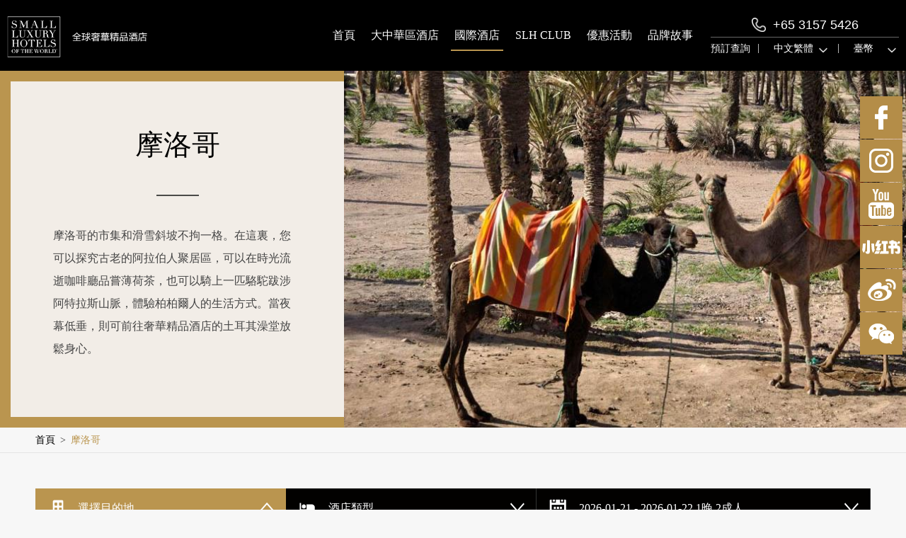

--- FILE ---
content_type: text/html;charset=UTF-8
request_url: http://www.slhhotels.tw/country/morocco?locale=zh_TW
body_size: 59996
content:









<!DOCTYPE html>
<html lang="zh-CN">
<head>

<meta charset="UTF-8" />
<meta name="author" content="zepo" />
<meta name="viewport" content="width=device-width, initial-scale=1.0, minimum-scale=1.0, maximum-scale=1.0, user-scalable=no"/>
<title >摩洛哥奢華精品酒店 | 奢華精品酒店，全球奢華精品酒店</title>
<meta http-equiv="X-UA-Compatible" content="IE=edge,chrome=1">
<meta id ="keywords" name="keywords" content="摩洛哥奢華精品酒店 | 奢華精品酒店，全球奢華精品酒店">
<meta id ="description" name="description" content="摩洛哥的市集和滑雪斜坡不拘一格。在這裏，您可以探究古老的阿拉伯人聚居區，可以在時光流逝咖啡廳品嘗薄荷茶，也可以騎上一匹駱駝跋涉阿特拉斯山脈，體驗柏柏爾人的生活方式。當夜幕低垂，則可前往奢華精品酒店的土耳其澡堂放鬆身心。">
<!-- <link rel="stylesheet" href="/static/css/global.css">
<link rel="stylesheet" href="/static/js/swiper/css/swiper.css">
<link rel="stylesheet" href="/static/css/main.css" type="text/css" /> 
<link rel="stylesheet" media="(max-width: 768px)" href="/static/css/mobile.css" />
<link rel="stylesheet" href="/static/css/h5.css"> -->
<link rel="stylesheet" href="/static/css/app.css?v=20171122">
<link rel="shortcut icon" href="/static/images/favicon.ico" />
<script src="/static/js/jquery_latest.js"></script>
<!--[if lt IE 9]>
<script src="/static/js/jquery-1.8.3.min.js"></script>
<script src="/static/js/html5shiv.js"></script>
<script src="/static/js/css3-mediaqueries.js"></script>
<script src="/static/js/upgrade_browser.js"></script>
<![endif]-->
<script src="/static/js/swiper/js/swiper.jquery.min.js"></script>
<!--common.js 全站都有加载-->
<!--<script src='/static/js/common.js'></script>-->


<!--如下js只在酒店详情页面和列表页面加载-->
<link rel="stylesheet" type="text/css" href="/static/css/dateRange.css"/>
<script type="text/javascript" src="/static/js/dateRange.js"></script>
<link rel="stylesheet" href="/static/css/jCal.css">
<script src="/static/js/jCal.js"></script>

<link rel="stylesheet" href="/static/css/daterangepicker.css">
<script src="/static/js/moment.min.js"></script>
<script src="/static/js/jquery.daterangepicker.min.js"></script>

<script src='/static/slh/baidu_google.js'></script>

<script src='/static/slh/httplog.js?v=20170904'></script>
<!-- Global site tag (gtag.js) - Google Analytics -->

    <script async src="https://www.googletagmanager.com/gtag/js?id=G-J3LLN8L1HW"></script>


<!-- Google Tag Manager -->
<script>
var locale = "zh_TW";
if( locale == 'zh_TW'){
	window.dataLayer = window.dataLayer || [];
	function gtag(){dataLayer.push(arguments);}
	gtag('js', new Date());
    gtag('config', 'G-J3LLN8L1HW');
	//百度监测
	var _hmt = _hmt || [];
	(function() {
	  var hm = document.createElement("script");
	  hm.src = "https://hm.baidu.com/hm.js?a92b18f963549db3d1bc39b4604fdd4b";
	  var s = document.getElementsByTagName("script")[0]; 
	  s.parentNode.insertBefore(hm, s);
	})();
    <!-- Google Tag Manager -->
    (function(w,d,s,l,i){w[l]=w[l]||[];w[l].push({'gtm.start':
        new Date().getTime(),event:'gtm.js'});var f=d.getElementsByTagName(s)[0],
        j=d.createElement(s),dl=l!='dataLayer'?'&l='+l:'';j.async=true;j.src=
        'https://www.googletagmanager.com/gtm.js?id='+i+dl;f.parentNode.insertBefore(j,f);
    })(window,document,'script','dataLayer','GTM-KPS3RGG');
<!-- End Google Tag Manager -->
}else{
    window.dataLayer = window.dataLayer || [];
    function gtag(){dataLayer.push(arguments);}
    gtag('js', new Date());
    gtag('config', 'G-8PF1VSZSHD');
    <!-- Google Tag Manager -->
   (function(w,d,s,l,i){w[l]=w[l]||[];w[l].push({'gtm.start':
        new Date().getTime(),event:'gtm.js'});var f=d.getElementsByTagName(s)[0],
        j=d.createElement(s),dl=l!='dataLayer'?'&l='+l:'';j.async=true;j.src=
        'https://www.googletagmanager.com/gtm.js?id='+i+dl;f.parentNode.insertBefore(j,f);
    })(window,document,'script','dataLayer','GTM-PSCMHFL');
<!-- End Google Tag Manager -->
}

</script>
<!-- End Google Tag Manager -->
</head>
<body>

	<!-- pc header start -->
	


    
        <!-- Google Tag Manager (noscript) -->
        <noscript><iframe src="https://www.googletagmanager.com/ns.html?id=GTM-KPS3RGG"
        height="0" width="0" style="display:none;visibility:hidden"></iframe></noscript>
        <!-- End Google Tag Manager (noscript) -->
        
    

<div class="pc-header after-clear">
  <h1 class="logo">
  	<a href="/?locale=zh_TW">
  		
        	
                <img src="/static/images/logo_tra.png" class="pc-logo" /><img src="/static/images/mobile/logo_tra.png" class="m-logo"/>
     		
     		
 		
	</a>
  </h1>
  <div class="rightBox">
    <ul class="mainNav after-clear">
        <li><a href="/" id="index_page" >首頁</a></li>
        <li><a href="/country/china" id="domestic_page" >大中華區酒店</a></li>
        <li><a class="Ihotel cur" href="#" id="international_page">國際酒店</a></li>
        <li><a href="/about-slh/our-club" >SLH CLUB</a></li>
        <li><a href="/offers" >優惠活動</a></li>
        <li><a href="/brand-story/about-us" >品牌故事</a></li>
    </ul>
      <div class="mobile-lang langSelect" style="display: none;">
          <div class="con">
              
                  
                      <p data-value="中文繁體" class="selected">中文繁體</p>
                  
                  
              
              <i class="arrow"></i>
          </div>
          <ul class="langList clx">
              <li data-value="中文简体" class="cur"><a  class="localeCn" href="" target="_blank">中文简体</a></li>
              <li data-value="中文繁體"><a  class="localeTw" href="" target="_blank">中文繁體</a></li>
              <li data-value="English"><a href="http://www.slh.com" target="_blank">English</a></li>
          </ul>
      </div>      
    <div class="telBox">
      <p class="tel" style="margin-bottom: 0">+65 3157 5426</p>
      <div class="bBox clx">
<!--         <a href="https://www.yourreservation.net/tb3/index.cfm?bf=SLHChainChinese&modification&plprun=1&_=1487843517281" target="_blank" onclick="ga('send', 'event', 'button', 'click', '预订查询');">预订查询</a> -->
        
            
                <a href="https://be.synxis.com/signIn?adult=2&arrive=2026-01-21&chain=22402&child=0&depart=2026-01-22&currency=CNY&level=chain&locale=zh-TW&rooms=1&sbe_ri=0" target="_blank" onclick="ga('send', 'event', 'button', 'click', '预订查询');">預訂查詢</a>
            
            
        
        <span>|</span>
          <div class="langSelect selectBox">
              <div class="con">
                  
                      
                          <p data-value="中文繁體" class="selected">中文繁體</p>
                      
                      
                  
                  <i class="arrow"></i>
              </div>
              <ul class="listBox clx">
                  <li class="item" data-value="中文简体"><a class="localeCn" href="" target="_blank">中文简体</a></li>
                  <li class="item" data-value="中文繁體"><a class="localeTw" href="" target="_blank">中文繁體</a></li>
                  <li class="item" data-value="English"><a href="http://www.slh.com" target="_blank">English</a></li>
              </ul>
          </div>
          
	          <span>|</span>
	          <div class="currencySelect selectBox">
	          	<div class="con">
	                <!-- <p data-value="twd" class="selected">臺幣</p> -->
	                <p data-value="" class="selected"></p>
	                <i class="arrow"></i>          	
	          	</div>
	          	<ul class="listBox clx">
		        	<li class="item" data-value="cny"><a href="javascript:void(0)">人民幣</a></li>
		          	<li class="item" data-value="twd"><a href="javascript:void(0)">臺幣</a></li>
		            <li class="item" data-value="hkd"><a href="javascript:void(0)">港幣</a></li>
		            <li class="item" data-value="mop"><a href="javascript:void(0)">澳門幣</a></li>
		          	<li class="item" data-value="usd"><a href="javascript:void(0)">美元</a></li>
	          	</ul>
	          </div>
          
      </div>
    </div>
    <!-- <div class="search-nav">
        <div class="search-nav-cont">
          <span class="icon-search"></span>  
        </div>
        <div class="search-box cxl">
          <div class="search-box-inner">
            <div class="search-bar"><input type="text" placeholder="请输入您要入住的国家、城市或酒店名称"></div>
            <div class="search-result">
              <div class="item item-empty text-center">
                <p>没有符合<em>多少分多少</em>的结果</p>
                <p>请重新搜索</p>
              </div>
              <div class="item">
                <h3>国家</h3>
                <ul class="list">
                  <li class="list-item"><a href="hotel-list.html?countryCode=CN">大中华区</a><span>共 <em>13</em> 家酒店</span></li>
                  <li class="list-item"><a href="hotel-list.html?countryCode=CN">大中华区</a><span>共 <em>13</em> 家酒店</span></li>
                  <li class="list-item"><a href="hotel-list.html?countryCode=CN">大中华区</a><span>共 <em>13</em> 家酒店</span></li>
                </ul>
              </div>
              <div class="item">
                <h3>国家</h3>
                <ul class="list">
                  <li class="list-item"><a href="hotel-list.html?countryCode=CN">大中华区</a><span>共 <em>13</em> 家酒店</span></li>
                  <li class="list-item"><a href="hotel-list.html?countryCode=CN">大中华区</a><span>共 <em>13</em> 家酒店</span></li>
                  <li class="list-item"><a href="hotel-list.html?countryCode=CN">大中华区</a><span>共 <em>13</em> 家酒店</span></li>
                </ul>
              </div>
            </div>
          </div>
        </div>
    </div>-->
    <a href="javascript:" class="smallTopNav" id="J_pcTopNav"><span></span><span></span><span></span></a>
    <a href="javascript:" class="smallClose smallClose-hide rotateIn animated" id="J_pcCloseNav">close</a>
    <a href="javascript:" class="smallClose smallClose-hide rotateIn animated" id="J_CloseMobleNav">close</a>
    <a href="javascript:" class="smallClose smallClose-hide rotateIn animated" id="J_CloseHotelsOver">close</a>
  </div>
  <div class="sub_nav after-clear">
    <div class="europe item w240">
      <h4><a href="javascript:void(0);">歐洲</a></h4>
      <div class="destContent" id="overseaContinent_Europe">
      
      	<a href="/country/austria?locale=zh_TW">奧地利</a>
      
      	<a href="/country/belgium?locale=zh_TW">比利時</a>
      
      	<a href="/country/bulgaria?locale=zh_TW">保加利亞</a>
      
      	<a href="/country/croatia?locale=zh_TW">克羅地亞</a>
      
      	<a href="/country/cyprus?locale=zh_TW">塞浦路斯</a>
      
      	<a href="/country/czech-republic?locale=zh_TW">捷克</a>
      
      	<a href="/country/denmark?locale=zh_TW">丹麥</a>
      
      	<a href="/country/estonia?locale=zh_TW">愛沙尼亞</a>
      
      	<a href="/country/finland?locale=zh_TW">芬蘭</a>
      
      	<a href="/country/france?locale=zh_TW">法國</a>
      
      	<a href="/country/germany?locale=zh_TW">德國</a>
      
      	<a href="/country/greece?locale=zh_TW">希臘</a>
      
      	<a href="/country/ireland?locale=zh_TW">愛爾蘭</a>
      
      	<a href="/country/italy?locale=zh_TW">義大利</a>
      
      	<a href="/country/latvia?locale=zh_TW">拉脫維亞</a>
      
      	<a href="/country/lithuania?locale=zh_TW">立陶宛</a>
      
      	<a href="/country/malta?locale=zh_TW">馬耳他</a>
      
      	<a href="/country/netherlands?locale=zh_TW">荷蘭</a>
      
      	<a href="/country/norway?locale=zh_TW">挪威</a>
      
      	<a href="/country/portugal?locale=zh_TW">葡萄牙</a>
      
      	<a href="/country/slovenia?locale=zh_TW">斯洛文尼亞</a>
      
      	<a href="/country/spain?locale=zh_TW">西班牙</a>
      
      	<a href="/country/sweden?locale=zh_TW">瑞典</a>
      
      	<a href="/country/switzerland?locale=zh_TW">瑞士</a>
      
      	<a href="/country/turkey?locale=zh_TW">土耳其</a>
      
      	<a href="/country/united-kingdom?locale=zh_TW">英國</a>
      
      	<a href="/country/armenia?locale=zh_TW">亞美尼亞</a>
      
      	<a href="/country/iceland?locale=zh_TW">冰島</a>
      
      	<a href="/country/serbia?locale=zh_TW">塞爾維亞</a>
      
      	<a href="/country/montenegro?locale=zh_TW">黑山</a>
      
      	<a href="/country/hungary?locale=zh_TW">匈牙利</a>
      
      	<a href="/country/andorra?locale=zh_TW">安道爾</a>
      
      	<a href="/country/romania?locale=zh_TW">羅馬尼亞</a>
      
      	<a href="/country/poland?locale=zh_TW">波蘭</a>
      
      </div>
    </div>
    <div class="Asian item w120">
      <h4><a href="javascript:void(0);">亞洲</a></h4>
      <div class="destContent" id="overseaContinent_Asia">
	      
	      	<a href="/country/cambodia?locale=zh_TW">柬埔寨</a>
	      
	      	<a href="/country/india?locale=zh_TW">印度</a>
	      
	      	<a href="/country/indonesia?locale=zh_TW">印度尼西亞</a>
	      
	      	<a href="/country/japan?locale=zh_TW">日本</a>
	      
	      	<a href="/country/laos?locale=zh_TW">寮國</a>
	      
	      	<a href="/country/malaysia?locale=zh_TW">馬來西亞</a>
	      
	      	<a href="/country/mongolia?locale=zh_TW">蒙古</a>
	      
	      	<a href="/country/philippines?locale=zh_TW">菲律賓</a>
	      
	      	<a href="/country/singapore?locale=zh_TW">新加坡</a>
	      
	      	<a href="/country/south-korea?locale=zh_TW">韓國</a>
	      
	      	<a href="/country/thailand?locale=zh_TW">泰國</a>
	      
	      	<a href="/country/vietnam?locale=zh_TW">越南</a>
	      
	      	<a href="/country/bhutan?locale=zh_TW">不丹</a>
	      
	      	<a href="/country/kazakhstan?locale=zh_TW">哈薩克</a>
	      
	      	<a href="/country/myanmar?locale=zh_TW">緬甸</a>
	      
	      	<a href="/country/pakistan?locale=zh_TW">巴基斯坦</a>
	      
      </div>
    </div>
    <div class="Indian item w120">
      <h4><a href="javascript:void(0);">印度洋</a></h4>
      <div class="destContent" id="overseaContinent_IndianOcean">
	      
	      	<a href="/country/maldives?locale=zh_TW">馬爾代夫</a>
	      
	      	<a href="/country/mauritius?locale=zh_TW">毛里求斯</a>
	      
	      	<a href="/country/seychelles?locale=zh_TW">塞舌爾</a>
	      
	      	<a href="/country/sri-lanka?locale=zh_TW">斯里蘭卡</a>
	      </div>
      <div class="blank20"></div>
      <h4><a href="javascript:void(0);">大洋洲</a></h4>
      <div class="destContent" id="overseaContinent_Australasia">
	      
	      	<a href="/country/australia?locale=zh_TW">澳大利亞</a>
	      
	      	<a href="/country/french-polynesia?locale=zh_TW">法屬玻利尼西亞</a>
	      
	      	<a href="/country/new-zealand?locale=zh_TW">紐西蘭</a>
	      
	      	<a href="/country/fiji?locale=zh_TW">斐濟</a>
	      </div>
    </div>
    <div class="America item w120">
      <h4><a href="javascript:void(0);">美洲</a></h4>
      <div class="destContent" id="overseaContinent_Americas">
	      
	      	<a href="/country/argentina?locale=zh_TW">阿根廷</a>
	      
	      	<a href="/country/belize?locale=zh_TW">貝里斯</a>
	      
	      	<a href="/country/brazil?locale=zh_TW">巴西</a>
	      
	      	<a href="/country/canada?locale=zh_TW">加拿大</a>
	      
	      	<a href="/country/colombia?locale=zh_TW">哥倫比亞</a>
	      
	      	<a href="/country/costa-rica?locale=zh_TW">哥斯達黎加</a>
	      
	      	<a href="/country/ecuador?locale=zh_TW">厄瓜多爾</a>
	      
	      	<a href="/country/guatemala?locale=zh_TW">瓜地馬拉</a>
	      
	      	<a href="/country/mexico?locale=zh_TW">墨西哥</a>
	      
	      	<a href="/country/peru?locale=zh_TW">秘魯</a>
	      
	      	<a href="/country/usa?locale=zh_TW">美國</a>
	      
	      	<a href="/country/nicaragua?locale=zh_TW">尼加拉瓜</a>
	      
	      	<a href="/country/panama?locale=zh_TW">巴拿馬</a>
	      
	      	<a href="/country/chile?locale=zh_TW">智利</a>
	      </div>
    </div>
    <div class="CARIBBEAN item w120">
      <h4><a href="javascript:void(0);">加勒比海地區</a></h4>
      <div class="destContent" id="overseaContinent_Caribbean">
	      
	      	<a href="/country/anguilla?locale=zh_TW">安圭拉</a>
	      
	      	<a href="/country/antigua?locale=zh_TW">安提瓜</a>
	      
	      	<a href="/country/bahamas?locale=zh_TW">巴哈馬</a>
	      
	      	<a href="/country/barbados?locale=zh_TW">巴巴多斯</a>
	      
	      	<a href="/country/dominican-republic?locale=zh_TW">多明尼加共和國</a>
	      
	      	<a href="/country/grenada?locale=zh_TW">格林納達</a>
	      
	      	<a href="/country/puerto-rico?locale=zh_TW">波多黎各</a>
	      
	      	<a href="/country/st-vincent-the-grenadines?locale=zh_TW">聖文森特和格林納丁斯</a>
	      
	      	<a href="/country/st-kitts-nevis?locale=zh_TW">聖基茨和尼維斯</a>
	      
	      	<a href="/country/turks-caicos?locale=zh_TW">特克斯和凱科斯群島</a>
	      
	      	<a href="/country/jamaica?locale=zh_TW">牙買加</a>
	      
	      	<a href="/country/cayman-islands?locale=zh_TW">開曼群島</a>
	      </div>
    </div>
    <div class="Africa item w120">
      <h4><a href="javascript:void(0);">非洲</a></h4>
      <div class="destContent" id="overseaContinent_Africa">
	      
	      	<a href="/country/kenya?locale=zh_TW">肯尼亞</a>
	      
	      	<a href="/country/morocco?locale=zh_TW">摩洛哥</a>
	      
	      	<a href="/country/south-africa?locale=zh_TW">南非</a>
	      
	      	<a href="/country/tanzania?locale=zh_TW">坦桑尼亞</a>
	      
	      	<a href="/country/egypt?locale=zh_TW">埃及</a>
	      
	      	<a href="/country/tunisia?locale=zh_TW">突尼斯</a>
	      
	      	<a href="/country/sao-tome-and-principe?locale=zh_TW">聖多美和普林西比</a>
	      </div>
      <div class="blank20"></div>
      <h4><a href="javascript:void(0);">中東</a></h4>
      <div class="destContent" id="overseaContinent_MiddleEast">
	      
	      	<a href="/country/israel?locale=zh_TW">以色列</a>
	      
	      	<a href="/country/lebanon?locale=zh_TW">黎巴嫩</a>
	      
	      	<a href="/country/saudi-arabia?locale=zh_TW">沙特阿拉伯</a>
	      </div>
    </div>
  </div>
</div>
<script src='/static/slh/config.js'></script>
<script>
	$(".localeCn").attr("href",_localeCn);
	$(".localeTw").attr("href",_localeTw);
</script>
	<!-- pc header end -->

	<!-- mobile nav start -->
	
<div class="mobile-nav">
  <ul class="navList ">
    <li><a href="/?locale=zh_TW" class="after-clear "><i class="home"></i><span class="nav-name">首頁</span><em></em></a></li>
    <li><a href="/country/china?locale=zh_TW" class="after-clear "><i class="gn"></i><span class="nav-name">大中華區酒店</span><em></em></a></li>
    <li><a href="#" class="after-clear cur" id="J_showIH"><i class="gj"></i><span class="nav-name">國際酒店</span><em></em></a></li>
    <li><a href="/about-slh/our-club?locale=zh_TW" class="after-clear "><i class="hy"></i><span class="nav-name">SLH CLUB</span><em></em></a></li>
    <li><a href="/offers?locale=zh_TW" class="after-clear "><i class="yh"></i><span class="nav-name">優惠活動</span><em></em></a></li>
    <li><a href="/brand-story/about-us?locale=zh_TW" class="after-clear "><i class="pp"></i><span class="nav-name">品牌故事</span><em></em></a></li>

  </ul>
  
  <div class="nav-select">
	<div class="langSelect selectBox">
		<div class="after-clear con">
			<i class="a-icon"></i>
			<span class="nav-name">
			 
            	
                	語言
                
                
            	
			</span>     			
            
            	
                	<p data-value="中文繁體" class="selected">中文繁體</p>
                
                
            		
		</div>
		<ul class="listBox clx">
   			<li class="item" data-value="中文简体"><a class="localeCn" href="">中文简体</a></li>
            <li class="item" data-value="中文繁體"><a class="localeTw" href="">中文繁體</a></li>
            <li class="item" data-value="English"><a href="http://www.slh.com" target="_blank">English</a></li>
		</ul>
	</div>
	 
		<div class="currencySelect selectBox">
			<div class="after-clear con">
				<i class="rate"></i>
				<span class="nav-name">貨幣</span>
	            <p data-value="twd" class="selected">臺幣</p>
			</div>
	        <ul class="listBox clx">
	        	<li class="item" data-value="cny"><a href="javascript:void(0)">人民幣</a></li>
	          	<li class="item" data-value="twd"><a href="javascript:void(0)">臺幣</a></li>
	            <li class="item" data-value="hkd"><a href="javascript:void(0)">港幣</a></li>
	            <li class="item" data-value="mop"><a href="javascript:void(0)">澳門幣</a></li>
	          	<li class="item" data-value="usd"><a href="javascript:void(0)">美元</a></li>
	        </ul>
		</div>  
  	
  </div>
</div>
<script src='/static/slh/config.js'></script>
<script>
	$(".localeCn").attr("href",_localeCn);
	$(".localeTw").attr("href",_localeTw);
</script>
	<!-- mobile nav end -->

	<!-- mobile search start -->
	
<div class="mobile-search" id="mobile-search">
	<div class="search-header">
		<div class="header-content">
			<button class="btn btn-back"></button>
			<form action="" method="post" id="m_queryForm" name="m_queryForm"
				onsubmit="m_submitQueryForm();">
				<input type="hidden" name="m_countryCode" value="MA">
				<input type="hidden" name="m_cityCode" value="">
				<input type="hidden" id="cityLink" name="cityLink"
					value=""> <input type="hidden"
					name="m_hotelCode" value=""> <input
					type="hidden" id="m_matchName" value="" />
				<div class="search-box">
					<input class="ipt" id="m_search-hotel" type="text"
						placeholder="請輸入國家 、城市 、酒店名稱">
					<button class="btn btn-search"></button>
				</div>
			</form>
			<button class="btn btn-cancel">取消</button>
		</div>
	</div>
	<div class="search-content">
		<div class="content-area after-clear">
			<ul class="area-menu">
				<li><a class="here" href="#">熱門</a></li>
				<li><a href="#">中華</a></li>
				<li><a href="#">亞洲</a></li>
				<li><a href="#">美洲</a></li>
				<li><a href="#">歐洲</a></li>
				<li><a href="#">大洋洲</a></li>
				<li><a href="#">非洲</a></li>
				<li><a href="#">其他</a></li>
			</ul>
			<ul class="area-content">
				<li class="item item-show after-clear">
					<dl>
						<dt>熱門城市</dt>
						<dd class="after-clear" id="m_hotsite_city_searchbar">
							






						</dd>
						<dl>
						<dt>熱門國家</dt>
						<dd class="after-clear" id="m_hotsite_country_searchbar">
							






						</dd>
						</dl>
					</dl>
				</li>
				<li class="item after-clear" id="m_searchCity_domestic">
					





<dl>
	<dt>城市</dt>
	<dd class="clx">
		
	</dd>
</dl>

				</li>
				<li class="item after-clear" id="m_searchContinent_Asia">
					







				</li>
				<li class="item after-clear" id="m_searchContinent_Americas">
					







				</li>
				<li class="item after-clear" id="m_searchContinent_Europe">
					







				</li>
				<li class="item after-clear" id="m_searchContinent_Australasia">
					







				</li>
				<li class="item after-clear" id="m_searchContinent_Africa">
					







				</li>
				<li class="item after-clear">
					<dl>
						<dt>印度洋</dt>
					</dl>
					<div class="after-clear" id="m_searchContinent_IndianOcean">
						







					</div>
					<dl>
						<dt>加勒比海地區</dt>
					</dl>
					<div class="after-clear" id="m_searchContinent_Caribbean">
						







					</div>
					<dl>
						<dt>中東</dt>
					</dl>
					<div class="after-clear" id="m_searchContinent_MiddleEast">
						







					</div>
				</li>
			</ul>
		</div>
		<div class="content-search">
			<div class="item item-empty text-center">
				<!-- <p>没有符合<em></em>的结果</p>
        <p>请重新搜索</p> -->
			</div>
			<!-- <div class="item">
        <h3>国家</h3>
        <ul class="list">
          <li class="list-item"><a class="ub-f1" href="hotel-list.html?countryCode=CN">中国</a><span>10家酒店</span></li>
          <li class="list-item"><a class="ub-f1" href="hotel-list.html?countryCode=CN">中国</a><span>10家酒店</span></li>
          <li class="list-item"><a class="ub-f1" href="hotel-list.html?countryCode=CN">中国</a><span>10家酒店</span></li>
        </ul>
      </div> -->
		</div>
	</div>
</div>
<script>
	function m_submitQueryForm() {
		//alert("search: "+$("#m_matchName").val());
		ga('send', 'pageview', '/search_results?searchwords='
				+ $("#m_matchName").val());
	}
</script>
	<!-- mobile search end -->

	<!--全部城市-->
	
<section class='area-hotel content-area' id="J_InternationalHotel">
  <div class="area-hotel-inner">
    <ul class="area-menu">
		<li><a href='#' class='here' id="m_default">歐洲</a></li>
		<li><a href='#'>亞洲</a></li>
		<li><a href='#'>印度洋</a></li>
		<li><a href='#'>大洋洲</a></li>
		<li><a href='#'>美洲</a></li>
		<li><a href='#'>加勒比海地區</a></li>
		<li><a href='#'>非洲</a></li>
		<li><a href='#'>中東</a></li>
	</ul>
	<ul class="area-content">
		<li class="item item-show after-clear" id="m_overseaContinent_Europe">
			
			<dl>
				<dt>熱門城市</dt>
				<dd class="after-clear">
					
						<a style="cursor:pointer;" onclick="toCity('denmark','copenhagen')">哥本哈根</a>
					
						<a style="cursor:pointer;" onclick="toCity('turkey','istanbul')">伊斯坦布爾</a>
					
						<a style="cursor:pointer;" onclick="toCity('austria','lech-am-arlberg')">萊希</a>
					
						<a style="cursor:pointer;" onclick="toCity('greece','athens')">雅典</a>
					
						<a style="cursor:pointer;" onclick="toCity('france','paris')">巴黎</a>
					
						<a style="cursor:pointer;" onclick="toCity('italy','milan')">米蘭</a>
					
						<a style="cursor:pointer;" onclick="toCity('united-kingdom','london')">倫敦</a>
					
						<a style="cursor:pointer;" onclick="toCity('greece','santorini')">聖托里尼島</a>
					
						<a style="cursor:pointer;" onclick="toCity('italy','rome')">羅馬</a>
					
						<a style="cursor:pointer;" onclick="toCity('spain','madrid')">馬德里</a>
					
				</dd>
			</dl>
			
			<dl>
				<dt>熱門國家</dt>
				<dd class="after-clear">
					
						<a href="/country/austria?locale=zh_TW">奧地利</a>
					
						<a href="/country/belgium?locale=zh_TW">比利時</a>
					
						<a href="/country/bulgaria?locale=zh_TW">保加利亞</a>
					
						<a href="/country/croatia?locale=zh_TW">克羅地亞</a>
					
						<a href="/country/cyprus?locale=zh_TW">塞浦路斯</a>
					
						<a href="/country/czech-republic?locale=zh_TW">捷克</a>
					
						<a href="/country/denmark?locale=zh_TW">丹麥</a>
					
						<a href="/country/estonia?locale=zh_TW">愛沙尼亞</a>
					
						<a href="/country/finland?locale=zh_TW">芬蘭</a>
					
						<a href="/country/france?locale=zh_TW">法國</a>
					
						<a href="/country/germany?locale=zh_TW">德國</a>
					
						<a href="/country/greece?locale=zh_TW">希臘</a>
					
						<a href="/country/ireland?locale=zh_TW">愛爾蘭</a>
					
						<a href="/country/italy?locale=zh_TW">義大利</a>
					
						<a href="/country/latvia?locale=zh_TW">拉脫維亞</a>
					
						<a href="/country/lithuania?locale=zh_TW">立陶宛</a>
					
						<a href="/country/malta?locale=zh_TW">馬耳他</a>
					
						<a href="/country/netherlands?locale=zh_TW">荷蘭</a>
					
						<a href="/country/norway?locale=zh_TW">挪威</a>
					
						<a href="/country/portugal?locale=zh_TW">葡萄牙</a>
					
						<a href="/country/slovenia?locale=zh_TW">斯洛文尼亞</a>
					
						<a href="/country/spain?locale=zh_TW">西班牙</a>
					
						<a href="/country/sweden?locale=zh_TW">瑞典</a>
					
						<a href="/country/switzerland?locale=zh_TW">瑞士</a>
					
						<a href="/country/turkey?locale=zh_TW">土耳其</a>
					
						<a href="/country/united-kingdom?locale=zh_TW">英國</a>
					
						<a href="/country/armenia?locale=zh_TW">亞美尼亞</a>
					
						<a href="/country/iceland?locale=zh_TW">冰島</a>
					
						<a href="/country/serbia?locale=zh_TW">塞爾維亞</a>
					
						<a href="/country/montenegro?locale=zh_TW">黑山</a>
					
						<a href="/country/hungary?locale=zh_TW">匈牙利</a>
					
						<a href="/country/andorra?locale=zh_TW">安道爾</a>
					
						<a href="/country/romania?locale=zh_TW">羅馬尼亞</a>
					
						<a href="/country/poland?locale=zh_TW">波蘭</a>
					
				</dd>
            </dl>
          </dl>
        </li>
        
        <li class="item after-clear" id="m_overseaContinent_Asia">
			
			<dl>
				<dt>熱門城市</dt>
				<dd class="after-clear">
					
						<a style="cursor:pointer;" onclick="toCity('japan','tokyo')">東京</a>
					
						<a style="cursor:pointer;" onclick="toCity('singapore','singapore')">新加坡</a>
					
						<a style="cursor:pointer;" onclick="toCity('indonesia','bali')">巴厘島</a>
					
						<a style="cursor:pointer;" onclick="toCity('south-korea','seoul')">首爾</a>
					
						<a style="cursor:pointer;" onclick="toCity('thailand','bangkok')">曼谷</a>
					
						<a style="cursor:pointer;" onclick="toCity('thailand','phuket')">普吉島</a>
					
						<a style="cursor:pointer;" onclick="toCity('thailand','chiang-mai')">清邁</a>
					
				</dd>
			</dl>
			
			<dl>
				<dt>熱門國家</dt>
				<dd class="after-clear">
					
						<a style="cursor:pointer;" href="/country/cambodia?locale=zh_TW">柬埔寨</a>
					
						<a style="cursor:pointer;" href="/country/india?locale=zh_TW">印度</a>
					
						<a style="cursor:pointer;" href="/country/indonesia?locale=zh_TW">印度尼西亞</a>
					
						<a style="cursor:pointer;" href="/country/japan?locale=zh_TW">日本</a>
					
						<a style="cursor:pointer;" href="/country/laos?locale=zh_TW">寮國</a>
					
						<a style="cursor:pointer;" href="/country/malaysia?locale=zh_TW">馬來西亞</a>
					
						<a style="cursor:pointer;" href="/country/mongolia?locale=zh_TW">蒙古</a>
					
						<a style="cursor:pointer;" href="/country/philippines?locale=zh_TW">菲律賓</a>
					
						<a style="cursor:pointer;" href="/country/singapore?locale=zh_TW">新加坡</a>
					
						<a style="cursor:pointer;" href="/country/south-korea?locale=zh_TW">韓國</a>
					
						<a style="cursor:pointer;" href="/country/thailand?locale=zh_TW">泰國</a>
					
						<a style="cursor:pointer;" href="/country/vietnam?locale=zh_TW">越南</a>
					
						<a style="cursor:pointer;" href="/country/bhutan?locale=zh_TW">不丹</a>
					
						<a style="cursor:pointer;" href="/country/kazakhstan?locale=zh_TW">哈薩克</a>
					
						<a style="cursor:pointer;" href="/country/myanmar?locale=zh_TW">緬甸</a>
					
						<a style="cursor:pointer;" href="/country/pakistan?locale=zh_TW">巴基斯坦</a>
					
				</dd>
            </dl>
          </dl>
        </li>
		
		<li class="item after-clear" id="m_overseaContinent_IndianOcean">
			
			<dl>
				<dt>熱門國家</dt>
				<dd class="after-clear">
					
						<a href="/country/maldives?locale=zh_TW">馬爾代夫</a>
					
						<a href="/country/mauritius?locale=zh_TW">毛里求斯</a>
					
						<a href="/country/seychelles?locale=zh_TW">塞舌爾</a>
					
						<a href="/country/sri-lanka?locale=zh_TW">斯里蘭卡</a>
					
				</dd>
            </dl>
          </dl>
        </li>
		
		<li class="item after-clear" id="m_overseaContinent_Australasia">
			
			<dl>
				<dt>熱門城市</dt>
				<dd class="after-clear">
					
						<a style="cursor:pointer;" onclick="toCity('new-zealand','queenstown')">皇后鎮</a>
					
						<a style="cursor:pointer;" onclick="toCity('new-zealand','christchurch')">基督城</a>
					
				</dd>
			</dl>
			
			<dl>
				<dt>熱門國家</dt>
				<dd class="after-clear">
					
						<a href="/country/australia?locale=zh_TW">澳大利亞</a>
					
						<a href="/country/french-polynesia?locale=zh_TW">法屬玻利尼西亞</a>
					
						<a href="/country/new-zealand?locale=zh_TW">紐西蘭</a>
					
						<a href="/country/fiji?locale=zh_TW">斐濟</a>
					
				</dd>
            </dl>
          </dl>
        </li>
		
		<li class="item after-clear" id="m_overseaContinent_Americas">
			
			<dl>
				<dt>熱門城市</dt>
				<dd class="after-clear">
					
						<a style="cursor:pointer;" onclick="toCity('usa','new-york')">紐約</a>
					
						<a style="cursor:pointer;" onclick="toCity('peru','lima')">利馬</a>
					
						<a style="cursor:pointer;" onclick="toCity('usa','miami-beach')">邁阿密海灘</a>
					
						<a style="cursor:pointer;" onclick="toCity('canada','vancouver')">溫哥華</a>
					
						<a style="cursor:pointer;" onclick="toCity('mexico','mexico-city')">墨西哥城</a>
					
						<a style="cursor:pointer;" onclick="toCity('argentina','buenos-aires')">布宜諾斯艾利斯</a>
					
						<a style="cursor:pointer;" onclick="toCity('panama','panama-city')">巴拿馬城</a>
					
				</dd>
			</dl>
			
			<dl>
				<dt>熱門國家</dt>
				<dd class="after-clear">
					
						<a href="/country/argentina?locale=zh_TW">阿根廷</a>
					
						<a href="/country/belize?locale=zh_TW">貝里斯</a>
					
						<a href="/country/brazil?locale=zh_TW">巴西</a>
					
						<a href="/country/canada?locale=zh_TW">加拿大</a>
					
						<a href="/country/colombia?locale=zh_TW">哥倫比亞</a>
					
						<a href="/country/costa-rica?locale=zh_TW">哥斯達黎加</a>
					
						<a href="/country/ecuador?locale=zh_TW">厄瓜多爾</a>
					
						<a href="/country/guatemala?locale=zh_TW">瓜地馬拉</a>
					
						<a href="/country/mexico?locale=zh_TW">墨西哥</a>
					
						<a href="/country/peru?locale=zh_TW">秘魯</a>
					
						<a href="/country/usa?locale=zh_TW">美國</a>
					
						<a href="/country/nicaragua?locale=zh_TW">尼加拉瓜</a>
					
						<a href="/country/panama?locale=zh_TW">巴拿馬</a>
					
						<a href="/country/chile?locale=zh_TW">智利</a>
					
				</dd>
            </dl>
          </dl>
        </li>
     
		<li class="item after-clear" id="m_overseaContinent_Caribbean">
			
			<dl>
				<dt>熱門國家</dt>
				<dd class="after-clear">
					
						<a href="/country/anguilla?locale=zh_TW">安圭拉</a>
					
						<a href="/country/antigua?locale=zh_TW">安提瓜</a>
					
						<a href="/country/bahamas?locale=zh_TW">巴哈馬</a>
					
						<a href="/country/barbados?locale=zh_TW">巴巴多斯</a>
					
						<a href="/country/dominican-republic?locale=zh_TW">多明尼加共和國</a>
					
						<a href="/country/grenada?locale=zh_TW">格林納達</a>
					
						<a href="/country/puerto-rico?locale=zh_TW">波多黎各</a>
					
						<a href="/country/st-vincent-the-grenadines?locale=zh_TW">聖文森特和格林納丁斯</a>
					
						<a href="/country/st-kitts-nevis?locale=zh_TW">聖基茨和尼維斯</a>
					
						<a href="/country/turks-caicos?locale=zh_TW">特克斯和凱科斯群島</a>
					
						<a href="/country/jamaica?locale=zh_TW">牙買加</a>
					
						<a href="/country/cayman-islands?locale=zh_TW">開曼群島</a>
					
				</dd>
            </dl>
          </dl>
        </li>    
     
		<li class="item after-clear" id="m_overseaContinent_Africa">
			
			<dl>
				<dt>熱門城市</dt>
				<dd class="after-clear">
					
						<a style="cursor:pointer;" onclick="toCity('kenya','nairobi')">內羅畢</a>
					
						<a style="cursor:pointer;" onclick="toCity('morocco','skoura-ouarzazate')">斯庫拉</a>
					
				</dd>
			</dl>
			
			<dl>
				<dt>熱門國家</dt>
				<dd class="after-clear">
					
						<a href="/country/kenya?locale=zh_TW">肯尼亞</a>
					
						<a href="/country/morocco?locale=zh_TW">摩洛哥</a>
					
						<a href="/country/south-africa?locale=zh_TW">南非</a>
					
						<a href="/country/tanzania?locale=zh_TW">坦桑尼亞</a>
					
						<a href="/country/egypt?locale=zh_TW">埃及</a>
					
						<a href="/country/tunisia?locale=zh_TW">突尼斯</a>
					
						<a href="/country/sao-tome-and-principe?locale=zh_TW">聖多美和普林西比</a>
					
				</dd>
            </dl>
          </dl>
        </li> 
     
		<li class="item after-clear" id="m_overseaContinent_MiddleEast">
			
			<dl>
				<dt>熱門國家</dt>
				<dd class="after-clear">
					
						<a href="/country/israel?locale=zh_TW">以色列</a>
					
						<a href="/country/lebanon?locale=zh_TW">黎巴嫩</a>
					
						<a href="/country/saudi-arabia?locale=zh_TW">沙特阿拉伯</a>
					
				</dd>
            </dl>
          </dl>
        </li> 
      </ul>
  </div>
</section>

	<!-- 时间选择-->
	
<section class='content-area theme-hotels pickerDate' id="J_pickerDate">
    <div class="area-hotel-inner">
        
<div class="picker-part">
    <!-- <div class="mTimePlugin" id="J_mTimePlugin"></div> -->
    <div id="m-date-range-container"></div>
    <input type="hidden" id="m_date-range">
    <div class="room_num_box">
        <div class="numBox clx" id="J_personNumber">
            <label class="n">成人數</label>
            <div class="num clx">
                <div class="jian"></div>
                <span class="txtCss persons" id="m_persons">2</span>
                <div class="jia"></div>
            </div>
        </div>
         <div class="numBox clx"  id="J_roomNumber" style="display:none;">
            <label class="n">客房數量</label>
            <div class="num clx">
                <div class="jian"></div>
                <span class="txtCss rooms" id="m_rooms">1</span>
                <div class="jia"></div>
            </div>
        </div>
    </div>
</div>


        <div class="room_btn_box"><a href="javascript:" class="mfindHotel" id="J_mfindHotel" onclick="searchHotelsRateAjax(true,'',true)">查詢</a></div>
    </div>
</section>


	<!-- 手机版的城市列表(主题、国家、活动都一样)-->
	
<section class='content-area theme-hotels' id="J_AllThemeHotels">
    <div class="area-hotel-inner">
        <ul class="mobile-city-filter item area-list after-clear" id="m_hotel_city">
        	
	        	<li>
	        	<div class="link-box float-left">
	        		<a style="cursor:pointer;" 
	        			
			                  
			                      onclick="javascript:selectCity('-1','選擇目的地')" 
			                  
			                  
			              
	        		id="city_">選擇目的地</a>
	        	</div>
	        	</li>
	        	
	            <li>
	                <h3>F</h3>
	                
	                <div class="link-box float-left">
	                <a style="cursor:pointer;" onclick="javascript:selectCity('fez','菲斯')" 
	                
	                id="m_city_fez">菲斯</a>
	                </div>
	                
	            </li>
				
	            <li>
	                <h3>M</h3>
	                
	                <div class="link-box float-left">
	                <a style="cursor:pointer;" onclick="javascript:selectCity('marrakech','馬拉喀什')" 
	                
	                id="m_city_marrakech">馬拉喀什</a>
	                </div>
	                
	            </li>
				
	            <li>
	                <h3>S</h3>
	                
	                <div class="link-box float-left">
	                <a style="cursor:pointer;" onclick="javascript:selectCity('skoura-ouarzazate','斯庫拉')" 
	                
	                id="m_city_skoura-ouarzazate">斯庫拉</a>
	                </div>
	                
	            </li>
				
			
			
        </div>
    </div>
</section>


	<!-- 手机版主题列表-->
	
<section class='content-area theme-hotels' id="J_AllThemes">
	<div class="area-hotel-inner">
		<div class="item clx" id="m_hotel_type">
			
				<div class="link-box float-left">
				<a style="cursor:pointer;" 
					
		                
		                    onclick="selectHotelType('-1','酒店類型')"
		                
		                
		            
				>所有類型</a>
				</div>
			
			
				<div class="link-box float-left">
				<a style="cursor:pointer;"
					onclick="selectHotelType('family-hotels','家庭酒店','')"
					
					id="hotel_type_family-hotels">家庭酒店</a>
				</div>
			
				<div class="link-box float-left">
				<a style="cursor:pointer;"
					onclick="selectHotelType('fine-dining-restaurants','美食美酒','')"
					
					id="hotel_type_fine-dining-restaurants">美食美酒</a>
				</div>
			
				<div class="link-box float-left">
				<a style="cursor:pointer;"
					onclick="selectHotelType('spa-resorts','Spa度假村','')"
					
					id="hotel_type_spa-resorts">Spa度假村</a>
				</div>
			
				<div class="link-box float-left">
				<a style="cursor:pointer;"
					onclick="selectHotelType('historical-hotels','古堡酒店','')"
					
					id="hotel_type_historical-hotels">古堡酒店</a>
				</div>
			
		</div>
	</div>
</section>


	<!-- page wrapper start -->
	<div class="wrapper">
		<!--hotelBanner satrt-->
		<div class="hotelBanner clx" id="country_detail">
			<div class="thumb"
				style="background-image: url(&quot;http://www.slhhotels.tw/slhImg//country_a9f50540-8729-464c-8ba8-a44fc2ea55c7morocco_1024_510.jpg&quot;);">
				<img src="http://www.slhhotels.tw/slhImg//country_a9f50540-8729-464c-8ba8-a44fc2ea55c7morocco_1024_510.jpg">
			</div>
			<div class="content">
				<div class="con">
					<h3>摩洛哥</h3>
					<div class="line"></div>
					<div class="txt">摩洛哥的市集和滑雪斜坡不拘一格。在這裏，您可以探究古老的阿拉伯人聚居區，可以在時光流逝咖啡廳品嘗薄荷茶，也可以騎上一匹駱駝跋涉阿特拉斯山脈，體驗柏柏爾人的生活方式。當夜幕低垂，則可前往奢華精品酒店的土耳其澡堂放鬆身心。</div>
				</div>
			</div>
		</div>
		<!--hotelBanner end-->
		<!-- crumb nav start-->
		<div class="crumb-nav">
			<div class="fixed-wrapper" id="crumb" name="crumb">
				<a href="/?locale=zh_TW"><span>首頁</span></a><i class="line">&gt;</i><span
					class="cur">摩洛哥</span>
			</div>
		</div>
		<!-- crumb nav start-->
		<!--hotelFilter start-->
		
<div class="hotelFilter after-clear">
	<div class="fixed-wrapper">
        <ul class="filter-nav">
            <li class="filter-header open float-left after-clear" data-forId="J_AllThemeHotels">
                <i class="icon icon-city float-left"></i>
                <div class="city float-left" id="J_box_city">選擇目的地</div>
                <i class="icon icon-up float-right"></i>
            </li>
            <li class="filter-header float-left after-clear" data-forId="J_AllThemes">
                <i class="icon icon-hotel float-left"></i>
                <div class="city float-left" id="J_box_activity">
                
                	
                	
                        酒店類型
                	
                
                </div>
                <i class="icon icon-up float-right"></i>
            </li>
            <li class="filter-header filter-header-date float-left after-clear" id="J_mfiltDate" data-forId="J_pickerDate">
                <i class="icon icon-date float-left"></i>
                <div class="city float-left" id="J_box_city">
                    <span class="time"><b class="startTime" id="startTime"></b> - <b class="endTime" id="endTime"></b></span>
                        <span class="night"><b class="nights" id="pc_nights"></b>晚</span>
                        <span class="person"><b class="persons" id="pc_persons"></b>成人</span>
                </div>
                <i class="icon icon-up float-right"></i>
            </li>
        </ul>
        <ul class="filter-content">
            <li class="filter-body show tabCity after-clear">
            	
<div id="hotel_list_cities_pc">
<div class="city-filter clx" >
	
</div>
<div class="cities after-clear" id="pc_hotel_city"  style="display:block">
	<a style="cursor:pointer;" onclick="javascript:selectCity('-1','選擇目的地')" data-contry="#"  style="display:block">選擇目的地</a>
	
	<a style="cursor:pointer;" onclick="javascript:selectCity('fez','菲斯')"
	
	id="city_fez" data-contry="MA"  style="display:block">菲斯</a>
	
	<a style="cursor:pointer;" onclick="javascript:selectCity('marrakech','馬拉喀什')"
	
	id="city_marrakech" data-contry="MA"  style="display:block">馬拉喀什</a>
	
	<a style="cursor:pointer;" onclick="javascript:selectCity('skoura-ouarzazate','斯庫拉')"
	
	id="city_skoura-ouarzazate" data-contry="MA"  style="display:block">斯庫拉</a>
	
</div>
</div>

            </li>
            <li class="filter-body after-clear" id="experience-list_pc">
            	

<a style="cursor:pointer;" onclick="selectHotelType('-1','酒店類型')">所有類型</a>


	<a style="cursor:pointer;"
		onclick="selectHotelType('family-hotels','家庭酒店','')"
		
		id="hotel_type_family-hotels">家庭酒店</a>

	<a style="cursor:pointer;"
		onclick="selectHotelType('fine-dining-restaurants','美食美酒','')"
		
		id="hotel_type_fine-dining-restaurants">美食美酒</a>

	<a style="cursor:pointer;"
		onclick="selectHotelType('spa-resorts','Spa度假村','')"
		
		id="hotel_type_spa-resorts">Spa度假村</a>

	<a style="cursor:pointer;"
		onclick="selectHotelType('historical-hotels','古堡酒店','')"
		
		id="hotel_type_historical-hotels">古堡酒店</a>


            </li>
            <li class="filter-body dateSelect after-clear">
                <div class="dateBox">
                    <input type="hidden" id="date-range">
                    <div class="timePlugin" id="date-range-container"></div>
                </div>
                <div class="rightBox clx">
                    <div class="personBox" id="J_personBox">
                            <div class="itemBox">
                                <div class="person box clx">
                                    <span>成人</span>
                                    <select class="inputBox" id="persons">
                                      <option>1</option>
                                      <option>2</option>
                                      <option>3</option>
                                      <option>4</option>
                                      <option>5</option>
                                      <option>6</option>
                                    </select>
                                </div><!--person end-->
                                <div class="clear"></div>
                                <p style="font-size:12px; color:red; padding-top:0.5em; text-align:right;">*每間房的入住人數</p>
                                <div class="room box clx" style="display:none;">
                                    <span>客房數量</span>
                                    <select class="inputBox" id="rooms">
                                      <option>1</option>
                                      <option>2</option>
                                      <option>3</option>
                                      <option>4</option>
                                      <option>5</option>
                                      <option>6</option>
                                    </select>
                                </div><!--person end-->
                            </div>  
                        </div><!--personBox end-->
                    <div class="btnBox">
                        <a href="javascript:" class="btn" id="J_findBtn" onclick="javascript:hotleListSearch(true,'',true)">查詢</a>
                    </div>
                </div>
            </li>
        </ul>
    </div>
</div>
		<!--hotelFilter end-->
		
<div class="fixed-wrapper hotelBox">
    <div class="titBox clx" style="padding-left: 20px;">
        <h2><div class="box"><span>共有<em id="hotels_count"></em> 家酒店</span></div></h2>
        <div class="filtBox clx">
            <div class="paixu" id="J_paixu">
                <div class="cur clx">
                    <span>排序：</span>
                    <span class="t">酒店名稱</span>
                    <i class="dot"></i>
                </div>
                <ul class="pxList">
                    <li class="active clx" id="orderByNameAsc" onclick="javacsript: orderHotel('nameAsc');">
                        <span>酒店名稱</span>
                        <i></i>
                    </li>
                    <li class="clx" id="orderByPriceDesc" onclick="javacsript: orderHotel('priceDesc');">
                        <span>價格由高到低</span>
                        <i></i>
                    </li>
                    <li class="clx" id="orderByPriceAsc" onclick="javacsript: orderHotel('priceAsc');">
                        <span>價格由低到高</span>
                        <i></i>
                    </li>
                </ul>
            </div>
            <div class="pailie clx" id="J_pailie">
                <span>排列方式</span>
                <a href="javascript:" class="v cur" id="hotel_arrangement_line"></a>
                <a href="javascript:" class="h" id="hotel_arrangement_grid"></a>
            </div>
        </div><!--filtBox end-->
    </div><!--titBox end-->
    <p class="getPiceInfo">
        <img src="/static/images/loading1.gif" alt="">
        正在努力查詢價格中，請稍後...
    </p>
    
<script type="text/javascript">
console.log("aaaa:"+typeof(iataNumber))

console.log(typeof(rateAccessCode))
if(typeof(iataNumber)==undefined){
	var iataNumber=null;
	var rateAccessCode=null;
}

</script>
<ul class="hotelList clx cur " id="hotels_list" >

</ul>

<!-- <div class="inline-loading" id="list_loading"><img src="/static/images/loading.gif" alt=""></div> --> 
    
</div>
<!--hotelBox end-->
<!-- <div class="inline-loading inline-loading-show" id="hotel_list_loading">
    <img src="/images/price_loading.gif" alt="">
    <p>正在为您查询符合条件的酒店，请稍后......</p>
</div> -->
<div class="search-ing-container">
    <img src="/static/images/price_loading.gif" alt="">
    <p>正在為您查詢符合條件的酒店，請稍後......</p>
</div>


	</div>
	<!-- page wrapper end -->

	<!-- pc footer start -->
	
<div class="pc-footer after-clear">
    <div class="fLogo">
    	<a href="/?locale=zh_TW">
    		
	        	
	                <img src="/static/images/logo2_tra.png" />
	     		
	     		
 			
    	</a>
    </div>
    <div class="fnav after-clear">
     <a href="/brand-story/about-us?locale=zh_TW">關於我們</a>
     <span>/</span>
     <a href="/about-slh/our-club?locale=zh_TW">SLH CLUB</a>
     <span>/</span>
     <a href="/brand-story/media-relations?locale=zh_TW">媒體對接</a>
     <span>/</span>
     <a href="/travel-agents?locale=zh_TW">旅行社</a>
     <span>/</span>
     <a href="/brand-story/weChat?locale=zh_TW">微信精選</a>
     <span>/</span>
     <a href="http://www.joinslh.com/" target="_blank">加入我們</a>
  </div>
  <div class="copyRight">©<a href="#">北京時代壹峰信息技術有限公司</a>&nbsp;&nbsp;&nbsp;&nbsp;<a href="https://beian.miit.gov.cn/#/Integrated/index" target="_blank"></a>
      &nbsp;
  </div>
</div>
	<!-- pc footer end -->

	<!-- mobile footer start -->
	
<footer class="m-footer">
  <div class="radiusBox"><i></i></div>
  <div class="showaBox" id="J_show_aBox"></div>
  <div class="social after-clear">
    <a href="http://i.youku.com/i/UMzA0NjY1MjA0/videos?spm=a2hzp.8244740.0.0" class="youku it"><img src="/static/images/mobile/youku.png" /></a>
      <div class="weixin">
        <a href="#" class="wx"><img src="/static/images/mobile/weixin.png" /></a>
          <div class="ewmBox"><img src="/static/images/weixin.png" /></div> 
      </div>
    <a href="http://weibo.com/smallluxuryhotels" class="weibo it"><img src="/static/images/mobile/weibo.png" /></a>
  </div>
  <div class="aBox after-clear">
      <a href="/brand-story/about-us?locale=zh_TW">關於我們</a>
      <a href="/about-slh/our-club?locale=zh_TW">SLH CLUB</a>
      <a href="/brand-story/media-relations?locale=zh_TW">媒體對接</a>
      <a href="/travel-agents?locale=zh_TW">旅行社</a>
      <a href="/brand-story/weChat?locale=zh_TW">微信精選</a>
      <a href="http://www.joinslh.com/" target="_blank">加入我們</a>
  </div>
  <div class="copyRight" style="height:auto; padding:0.5em 0; line-height:1.6">©<a href="#">北京時代壹峰信息技術有限公司</a><br/><a href="https://beian.miit.gov.cn/#/Integrated/index"></a>
      &nbsp;
  </div>
    <!-- <div class="copyRight">©<a href="#">全球奢华精品酒店管理有限公司上海代表处</a>&nbsp;&nbsp;&nbsp;&nbsp;备案号：沪ICP备2021018935号</div> -->
</footer>
	<!-- mobile footer end -->

	<!-- right sidebar start -->
	
<div class="right-sidebar">
    <div class="item">
    
	    <a href="https://www.facebook.com/smallluxuryhotelsoftheworld" class="facebook" target="_blank">Facebook</a>
	    <a href="https://www.instagram.com/SmallLuxuryHotels" class="instagram" target="_blank">Instagram</a>
	    <a href="https://www.youtube.com/user/smallluxuryhotels" class="youtube" target="_blank">Youtube</a>
	
        
        <a href="https://www.xiaohongshu.com/user/profile/556d92f8e58d134d4673b342" class="xiaohongshu" target="_blank">小紅書</a>
        <a href="http://weibo.com/smallluxuryhotels" class="weibo" target="_blank">微博</a>
        <div class="weixin">
            <a href="http://weibo.com/smallluxuryhotels" class="wx" target="_blank">微博</a>
            <div class="ewm"><img src="/static/images/ewm.png" /></div>
        </div>
    </div>
  <a class="goBack" id="J_goBack" href="javascript:">go back</a>
</div>
	<!-- right sidebar start -->
<!-- 	<div class="notice_pop">
		<div class="notice_box">
			<a href="javascript:void(0);" class="noticeCloseBtn"></a>
			<div class="con">
				<span class="imgBg"></span>
				<p>由于预定系统维护</br>
					<i>2019年2月9日19:00 - 2月10日0:00</i>网上预订暂停服务</br>
					如需预订酒店,请拨打</br>
					贵宾服务热线：<a href="tel:4001-203276">4001-203276</a></p>
			</div>
		</div>
	</div> -->


<script id="template_hotel_type_m" type="text/template">
<?if(@data.activityTitle==null && @data.type!='experience'){?>
<div class="link-box float-left">
	<a style="cursor:pointer;" onclick="selectHotelType('-1','酒店类型')">所有類型</a>
</div>
<?}?>
<?for(var i=0;i<@data.activities.length;i++){?>
	<div class="link-box float-left">
	<a style="cursor:pointer;"
		onclick="selectHotelType('<?=@data.activities[i].activityLink?>','<?=@data.activities[i].title?>')"
		<?if(@data.activityTitle!=null && @data.activityLink == @data.activities[i].activityLink){?> class="cur" <?}?>
		id="hotel_type_<?=@data.activities[i].activityLink?>"><?=@data.activities[i].title?>
	</a>
	</div>
<?}?>
</script>

<script id="template_hotel_type_pc" type="text/template">
<?if(@data.type!='experience'){?>
<a style="cursor:pointer;" onclick="selectHotelType('-1','酒店类型')">所有類型</a>
<?}?>
<?for(var i=0; i<@data.activities.length;i++){?>
	<a style="cursor:pointer;"
		onclick="selectHotelType('<?=@data.activities[i].activityLink?>','<?=@data.activities[i].title?>')"
		<?if(@data.activityTitle != null && @data.activityLink==@data.activities[i].activityLink){?> class="cur" <?}?>
		id="hotel_type_<?=@data.activities[i].activityLink?>"><?=@data.activities[i].title?></a>
<?}?>
</script>

<script id="template_hotel_list_cities_m" type="text/template">
	<li>
		<div class="link-box float-left">
		<a style="cursor:pointer;" onclick="javascript:selectCity('-1','选择目的地')" id="city_">選擇目的地</a>
		</div>
	</li>
	<?for(var i=0; i<@data.cityGroups.length;i++){?>
		<li>
			<h3><?=@data.cityGroups[i].groupName?></h3>
			<?for(var j=0; j<@data.cityGroups[i].cities.length){?>
				<div class="link-box float-left">
                <a style="cursor:pointer;" onclick="javascript:selectCity('<?=@data.cityGroups[i].cities[j].cityLink?>','<?=@data.cityGroups[i].cities[j].cityName?>')" 
                <?if(@data.cityLink!=null&&@data.cityLink!=''&&@cityLink==@data.cityGroups[i].cities[j].city.cityLink){?> class="cur" <?}?>
                id="m_city_<?=@data.cityGroups[i].cities[j].cityLink?>">=@data.cityGroups[i].cities[j].cityName?></a>
				</div>
			<?}?>
		</li>
	<?}?>
</script>

<script id="template_hotel_list_cities_pc" type="text/template">
<div class="city-filter clx" >
	<?if(@data.countries.length > 1){?>
		<?if(@data.type == 'country' ){?>
		<a style="cursor:pointer;" class="btn-contry" onclick="javascript:selectCity('-1','选择目的地')" data-contry="#" >全部</a>
		<?}?>
		<?for(var i=0; i<@data.countries.length;i++){?>
		<button class="btn-contry" data-contry="<?=@data.countries[i].countryCode ?>" id="country_<?=@data.countries[i].countryLink ?>" onclick="javascript:selectCountry('<?=@data.countries[i].countryLink ?>','<?=@data.countries[i].countryName ?>')">
			<span class="lebale">國家：</span><?=@data.countries[i].countryName ?> <span class="close-tip" onclick="javascript:selectCity('-1','选择目的地','<?=@data.countries[i].countryLink ?>',event)"></span>
		</button>
		<?}?>
	<?}?>
</div>
<div class="cities after-clear" id="pc_hotel_city" <?if(@data.countries.length == 1){?> style="display:block"<?}?>>
	<a style="cursor:pointer;" onclick="javascript:selectCity('-','选择目的地')" data-contry="#" <?if(@data.countries.length == 1){?> style="display:block" <?}?>>選擇目的地</a>
	<?for(var i=0;i<@data.cities.length;i++){?>
	<a style="cursor:pointer;" onclick="javascript:selectCity('<?=@data.cities[i].cityLink?>','<?=@data.cities[i].cityName?>')" 
	<?if(@data.cityLink!=null&&@data.cityLink!=''&&@data.cityLink==data.cities[i].cityLink){?> class="cur" <?}?>
	id="city_<?=@data.cities[i].cityLink?>" data-contry="<?=@data.cities[i].countryCode?>" <?if(@data.countries.length == 1){?> style="display:block" <?}?>><?=@data.cities[i].cityName?></a>
	<?}?>
</div>
</script>
	<script>
		var locale = "zh_TW";
		var path = "";
		var templatePath = "/template";
		var countryCode = "MA";
		var countryLink = "morocco";
		var cityLink = "";
		var activityLink = "";
		var subjectId;
		var type = "country";
		var checkinDate = "2026-01-21";
		var checkoutDate = "2026-01-22";
		var nights = "1";
		var adultNumber = "2";
		var roomNumber = "1";
	</script>

	<!-- 页面公用方法 -->
	<script src="/static/js/new_common.js?v=20221013"></script>
	
	<script src='/static/slh/config.js?v=20180426'></script>
	<script src='/static/slh/common.js?v=20180426'></script>
	<script src="/static/js/handlebars-v4.0.5.js"></script>
	<script src="/static/js/nodetpl.js"></script>
	<script src="/static/slh/handlebars-helper.js?v=20180328"></script>
	<script src='/static/slh/hotel.js?v=20171129'></script>
	<script src='/static/slh/destination.js?v=20170904'></script>
	<script src='/static/slh/hotels-data.js?v=20180426'></script>
	<script src="/static/js/hotelList.js?v=20231226"></script>
</body>
</html>
</html>

--- FILE ---
content_type: text/css
request_url: http://www.slhhotels.tw/static/css/app.css?v=20171122
body_size: 194996
content:
@charset "UTF-8";
/*
Author:kermit
Email:455196886@qq.com
Company:http://dragontrail.com/
Creattime:2016-11-16
*/
* {
  margin: 0;
  padding: 0;
  list-style: none;
}
/* KISSY CSS Reset
理念：1. reset 的目的不是清除浏览器的默认样式，这仅是部分工作。清除和重置是紧密不可分的。
2. reset 的目的不是让默认样式在所有浏览器下一致，而是减少默认样式有可能带来的问题。
3. reset 期望提供一套普适通用的基础样式。但没有银弹，推荐根据具体需求，裁剪和修改后再使用。
特色：1. 适应中文；2. 基于最新主流浏览器。
维护：玉伯<lifesinger@gmail.com>, 正淳<ragecarrier@gmail.com> */
/** 清除内外边距 **/
body,
h1,
h2,
h3,
h4,
h5,
h6,
hr,
p,
blockquote,
dl,
dt,
dd,
ul,
ol,
li,
pre,
form,
fieldset,
legend,
button,
input,
textarea,
th,
td {
  margin: 0;
  padding: 0;
}
/** 设置默认字体 **/
body,
button,
input,
select,
textarea {
  font: 14px/1.5 Microsoft YaHei, tahoma, arial, sans-serif;
}
h1,
h2,
h3,
h4,
h5,
h6 {
  font-size: 100%;
}
address,
cite,
dfn,
em,
var {
  font-style: normal;
}
/* 将斜体扶正 */
code,
kbd,
pre,
samp {
  font-family: courier new, courier, monospace;
}
/* 统一等宽字体 */
small {
  font-size: 12px;
}
/* 小于 12px 的中文很难阅读，让 small 正常化 */
/** 重置列表元素 **/
ul,
ol {
  list-style: none;
}
/** 重置文本格式元素 **/
a {
  text-decoration: none;
}
a:hover {
  text-decoration: none;
}
/** 重置表单元素 **/
legend {
  color: #000;
}
/* for ie6 */
fieldset,
img {
  border: 0;
}
/* img 搭车：让链接里的 img 无边框 */
button,
input,
select,
textarea {
  font-size: 100%;
}
/* 使得表单元素在 ie 下能继承字体大小 */
/* 注：optgroup 无法扶正 */
/** 重置表格元素 **/
table {
  border-collapse: collapse;
  border-spacing: 0;
}
.float-left {
  float: left;
}
.float-right {
  float: right;
}
.clear {
  clear: both;
}
.after-clear::after {
  content: '';
  display: block;
  width: 100%;
  height: 0;
  clear: both;
}
.text-left {
  text-align: left;
}
.text-right {
  text-align: right;
}
.text-center {
  text-align: center;
}
.text-red {
  color: #e71e0f;
}
.single_text {
  overflow: hidden;
  text-overflow: ellipsis;
  white-space: nowrap;
}
.border-box {
  box-sizing: border-box;
  -webkit-box-sizing: border-box;
  -ms-box-sizing: border-box;
  -o-box-sizing: border-box;
}
.vertical-center {
  /* Center vertically */
  display: -webkit-box;
  display: -ms-flexbox;
  display: -webkit-flex;
  display: flex;
  -webkit-box-pack: center;
  -ms-flex-pack: center;
  -webkit-justify-content: center;
  justify-content: center;
  -webkit-box-align: center;
  -ms-flex-align: center;
  -webkit-align-items: center;
  align-items: center;
}
.img-box {
  line-height: 0;
  font-size: 0;
}
.animation from {
  width: 100px;
  height: 100px;
  background-color: blue;
}
.animation to {
  width: 300px;
  height: 300px;
  background-color: red;
}
@keyframes animation {
  from {
    width: 100px;
    height: 100px;
    background-color: blue;
  }
  to {
    width: 300px;
    height: 300px;
    background-color: red;
  }
}
@-moz-keyframes animation {
  from {
    width: 100px;
    height: 100px;
    background-color: blue;
  }
  to {
    width: 300px;
    height: 300px;
    background-color: red;
  }
}
@-webkit-keyframes animation {
  from {
    width: 100px;
    height: 100px;
    background-color: blue;
  }
  to {
    width: 300px;
    height: 300px;
    background-color: red;
  }
}
@-o-keyframes animation {
  from {
    width: 100px;
    height: 100px;
    background-color: blue;
  }
  to {
    width: 300px;
    height: 300px;
    background-color: red;
  }
}
.animation_demo {
  width: 100px;
  height: 100px;
  background-color: blue;
  animation: animation 2s ease-in-out 1 normal forwards;
  -ms-animation: animation 2s ease-in-out 1 normal forwards;
  -moz-animation: animation 2s ease-in-out 1 normal forwards;
  -webkit-animation: animation 2s ease-in-out 1 normal forwards;
  -o-animation: animation 2s ease-in-out 1 normal forwards;
}
.transition_demo {
  width: 100px;
  height: 100px;
  background-color: blue;
  transition: all 2s ease 0s;
  -ms-transition: all 2s ease 0s;
  -moz-transition: all 2s ease 0s;
  -webkit-transition: all 2s ease 0s;
  -o-transition: all 2s ease 0s;
}
.transition_demo:hover {
  width: 300px;
  height: 300px;
  background-color: red;
}
.animation-rotate from {
  transform: rotate(0deg);
  -ms-transform: rotate(0deg);
  /* IE 9 */
  -moz-transform: rotate(0deg);
  /* Firefox */
  -webkit-transform: rotate(0deg);
  /* Safari 和 Chrome */
  -o-transform: rotate(0deg);
  /* Opera */
}
.animation-rotate to {
  transform: rotate(360deg);
  -ms-transform: rotate(360deg);
  /* IE 9 */
  -moz-transform: rotate(360deg);
  /* Firefox */
  -webkit-transform: rotate(360deg);
  /* Safari 和 Chrome */
  -o-transform: rotate(360deg);
  /* Opera */
}
@keyframes animation-rotate {
  from {
    transform: rotate(0deg);
    -ms-transform: rotate(0deg);
    /* IE 9 */
    -moz-transform: rotate(0deg);
    /* Firefox */
    -webkit-transform: rotate(0deg);
    /* Safari 和 Chrome */
    -o-transform: rotate(0deg);
    /* Opera */
  }
  to {
    transform: rotate(360deg);
    -ms-transform: rotate(360deg);
    /* IE 9 */
    -moz-transform: rotate(360deg);
    /* Firefox */
    -webkit-transform: rotate(360deg);
    /* Safari 和 Chrome */
    -o-transform: rotate(360deg);
    /* Opera */
  }
}
@-moz-keyframes animation-rotate {
  from {
    transform: rotate(0deg);
    -ms-transform: rotate(0deg);
    /* IE 9 */
    -moz-transform: rotate(0deg);
    /* Firefox */
    -webkit-transform: rotate(0deg);
    /* Safari 和 Chrome */
    -o-transform: rotate(0deg);
    /* Opera */
  }
  to {
    transform: rotate(360deg);
    -ms-transform: rotate(360deg);
    /* IE 9 */
    -moz-transform: rotate(360deg);
    /* Firefox */
    -webkit-transform: rotate(360deg);
    /* Safari 和 Chrome */
    -o-transform: rotate(360deg);
    /* Opera */
  }
}
@-webkit-keyframes animation-rotate {
  from {
    transform: rotate(0deg);
    -ms-transform: rotate(0deg);
    /* IE 9 */
    -moz-transform: rotate(0deg);
    /* Firefox */
    -webkit-transform: rotate(0deg);
    /* Safari 和 Chrome */
    -o-transform: rotate(0deg);
    /* Opera */
  }
  to {
    transform: rotate(360deg);
    -ms-transform: rotate(360deg);
    /* IE 9 */
    -moz-transform: rotate(360deg);
    /* Firefox */
    -webkit-transform: rotate(360deg);
    /* Safari 和 Chrome */
    -o-transform: rotate(360deg);
    /* Opera */
  }
}
@-o-keyframes animation-rotate {
  from {
    transform: rotate(0deg);
    -ms-transform: rotate(0deg);
    /* IE 9 */
    -moz-transform: rotate(0deg);
    /* Firefox */
    -webkit-transform: rotate(0deg);
    /* Safari 和 Chrome */
    -o-transform: rotate(0deg);
    /* Opera */
  }
  to {
    transform: rotate(360deg);
    -ms-transform: rotate(360deg);
    /* IE 9 */
    -moz-transform: rotate(360deg);
    /* Firefox */
    -webkit-transform: rotate(360deg);
    /* Safari 和 Chrome */
    -o-transform: rotate(360deg);
    /* Opera */
  }
}
.animation-rotate-un from {
  transform: rotate(0deg);
  -ms-transform: rotate(0deg);
  /* IE 9 */
  -moz-transform: rotate(0deg);
  /* Firefox */
  -webkit-transform: rotate(0deg);
  /* Safari 和 Chrome */
  -o-transform: rotate(0deg);
  /* Opera */
}
.animation-rotate-un to {
  transform: rotate(-360deg);
  -ms-transform: rotate(-360deg);
  /* IE 9 */
  -moz-transform: rotate(-360deg);
  /* Firefox */
  -webkit-transform: rotate(-360deg);
  /* Safari 和 Chrome */
  -o-transform: rotate(-360deg);
  /* Opera */
}
@keyframes animation-rotate-un {
  from {
    transform: rotate(0deg);
    -ms-transform: rotate(0deg);
    /* IE 9 */
    -moz-transform: rotate(0deg);
    /* Firefox */
    -webkit-transform: rotate(0deg);
    /* Safari 和 Chrome */
    -o-transform: rotate(0deg);
    /* Opera */
  }
  to {
    transform: rotate(-360deg);
    -ms-transform: rotate(-360deg);
    /* IE 9 */
    -moz-transform: rotate(-360deg);
    /* Firefox */
    -webkit-transform: rotate(-360deg);
    /* Safari 和 Chrome */
    -o-transform: rotate(-360deg);
    /* Opera */
  }
}
@-moz-keyframes animation-rotate-un {
  from {
    transform: rotate(0deg);
    -ms-transform: rotate(0deg);
    /* IE 9 */
    -moz-transform: rotate(0deg);
    /* Firefox */
    -webkit-transform: rotate(0deg);
    /* Safari 和 Chrome */
    -o-transform: rotate(0deg);
    /* Opera */
  }
  to {
    transform: rotate(-360deg);
    -ms-transform: rotate(-360deg);
    /* IE 9 */
    -moz-transform: rotate(-360deg);
    /* Firefox */
    -webkit-transform: rotate(-360deg);
    /* Safari 和 Chrome */
    -o-transform: rotate(-360deg);
    /* Opera */
  }
}
@-webkit-keyframes animation-rotate-un {
  from {
    transform: rotate(0deg);
    -ms-transform: rotate(0deg);
    /* IE 9 */
    -moz-transform: rotate(0deg);
    /* Firefox */
    -webkit-transform: rotate(0deg);
    /* Safari 和 Chrome */
    -o-transform: rotate(0deg);
    /* Opera */
  }
  to {
    transform: rotate(-360deg);
    -ms-transform: rotate(-360deg);
    /* IE 9 */
    -moz-transform: rotate(-360deg);
    /* Firefox */
    -webkit-transform: rotate(-360deg);
    /* Safari 和 Chrome */
    -o-transform: rotate(-360deg);
    /* Opera */
  }
}
@-o-keyframes animation-rotate-un {
  from {
    transform: rotate(0deg);
    -ms-transform: rotate(0deg);
    /* IE 9 */
    -moz-transform: rotate(0deg);
    /* Firefox */
    -webkit-transform: rotate(0deg);
    /* Safari 和 Chrome */
    -o-transform: rotate(0deg);
    /* Opera */
  }
  to {
    transform: rotate(-360deg);
    -ms-transform: rotate(-360deg);
    /* IE 9 */
    -moz-transform: rotate(-360deg);
    /* Firefox */
    -webkit-transform: rotate(-360deg);
    /* Safari 和 Chrome */
    -o-transform: rotate(-360deg);
    /* Opera */
  }
}
/*!
Animate.css - http://daneden.me/animate
Licensed under the MIT license - http://opensource.org/licenses/MIT

Copyright (c) 2015 Daniel Eden
*/
.animated {
  -webkit-animation-duration: 1s;
  animation-duration: 1s;
  -webkit-animation-fill-mode: both;
  animation-fill-mode: both;
}
.animated.infinite {
  -webkit-animation-iteration-count: infinite;
  animation-iteration-count: infinite;
}
.animated.hinge {
  -webkit-animation-duration: 2s;
  animation-duration: 2s;
}
@-webkit-keyframes bounce {
  0%,
  100%,
  20%,
  53%,
  80% {
    -webkit-transition-timing-function: cubic-bezier(0.215, 0.61, 0.355, 1);
    transition-timing-function: cubic-bezier(0.215, 0.61, 0.355, 1);
    -webkit-transform: translate3d(0, 0, 0);
    transform: translate3d(0, 0, 0);
  }
  40%,
  43% {
    -webkit-transition-timing-function: cubic-bezier(0.755, 0.05, 0.855, 0.06);
    transition-timing-function: cubic-bezier(0.755, 0.05, 0.855, 0.06);
    -webkit-transform: translate3d(0, -30px, 0);
    transform: translate3d(0, -30px, 0);
  }
  70% {
    -webkit-transition-timing-function: cubic-bezier(0.755, 0.05, 0.855, 0.06);
    transition-timing-function: cubic-bezier(0.755, 0.05, 0.855, 0.06);
    -webkit-transform: translate3d(0, -15px, 0);
    transform: translate3d(0, -15px, 0);
  }
  90% {
    -webkit-transform: translate3d(0, -4px, 0);
    transform: translate3d(0, -4px, 0);
  }
}
@keyframes bounce {
  0%,
  100%,
  20%,
  53%,
  80% {
    -webkit-transition-timing-function: cubic-bezier(0.215, 0.61, 0.355, 1);
    transition-timing-function: cubic-bezier(0.215, 0.61, 0.355, 1);
    -webkit-transform: translate3d(0, 0, 0);
    -ms-transform: translate3d(0, 0, 0);
    transform: translate3d(0, 0, 0);
  }
  40%,
  43% {
    -webkit-transition-timing-function: cubic-bezier(0.755, 0.05, 0.855, 0.06);
    transition-timing-function: cubic-bezier(0.755, 0.05, 0.855, 0.06);
    -webkit-transform: translate3d(0, -30px, 0);
    -ms-transform: translate3d(0, -30px, 0);
    transform: translate3d(0, -30px, 0);
  }
  70% {
    -webkit-transition-timing-function: cubic-bezier(0.755, 0.05, 0.855, 0.06);
    transition-timing-function: cubic-bezier(0.755, 0.05, 0.855, 0.06);
    -webkit-transform: translate3d(0, -15px, 0);
    -ms-transform: translate3d(0, -15px, 0);
    transform: translate3d(0, -15px, 0);
  }
  90% {
    -webkit-transform: translate3d(0, -4px, 0);
    -ms-transform: translate3d(0, -4px, 0);
    transform: translate3d(0, -4px, 0);
  }
}
.bounce {
  -webkit-animation-name: bounce;
  animation-name: bounce;
  -webkit-transform-origin: center bottom;
  -ms-transform-origin: center bottom;
  transform-origin: center bottom;
}
@-webkit-keyframes flash {
  0%,
  100%,
  50% {
    opacity: 1;
  }
  25%,
  75% {
    opacity: 0;
  }
}
@keyframes flash {
  0%,
  100%,
  50% {
    opacity: 1;
  }
  25%,
  75% {
    opacity: 0;
  }
}
.flash {
  -webkit-animation-name: flash;
  animation-name: flash;
}
@-webkit-keyframes pulse {
  0% {
    -webkit-transform: scale3d(1, 1, 1);
    transform: scale3d(1, 1, 1);
  }
  50% {
    -webkit-transform: scale3d(1.05, 1.05, 1.05);
    transform: scale3d(1.05, 1.05, 1.05);
  }
  100% {
    -webkit-transform: scale3d(1, 1, 1);
    transform: scale3d(1, 1, 1);
  }
}
@keyframes pulse {
  0% {
    -webkit-transform: scale3d(1, 1, 1);
    -ms-transform: scale3d(1, 1, 1);
    transform: scale3d(1, 1, 1);
  }
  50% {
    -webkit-transform: scale3d(1.05, 1.05, 1.05);
    -ms-transform: scale3d(1.05, 1.05, 1.05);
    transform: scale3d(1.05, 1.05, 1.05);
  }
  100% {
    -webkit-transform: scale3d(1, 1, 1);
    -ms-transform: scale3d(1, 1, 1);
    transform: scale3d(1, 1, 1);
  }
}
.pulse {
  -webkit-animation-name: pulse;
  animation-name: pulse;
}
@-webkit-keyframes rubberBand {
  0% {
    -webkit-transform: scale3d(1, 1, 1);
    transform: scale3d(1, 1, 1);
  }
  30% {
    -webkit-transform: scale3d(1.25, 0.75, 1);
    transform: scale3d(1.25, 0.75, 1);
  }
  40% {
    -webkit-transform: scale3d(0.75, 1.25, 1);
    transform: scale3d(0.75, 1.25, 1);
  }
  50% {
    -webkit-transform: scale3d(1.15, 0.85, 1);
    transform: scale3d(1.15, 0.85, 1);
  }
  65% {
    -webkit-transform: scale3d(0.95, 1.05, 1);
    transform: scale3d(0.95, 1.05, 1);
  }
  75% {
    -webkit-transform: scale3d(1.05, 0.95, 1);
    transform: scale3d(1.05, 0.95, 1);
  }
  100% {
    -webkit-transform: scale3d(1, 1, 1);
    transform: scale3d(1, 1, 1);
  }
}
@keyframes rubberBand {
  0% {
    -webkit-transform: scale3d(1, 1, 1);
    -ms-transform: scale3d(1, 1, 1);
    transform: scale3d(1, 1, 1);
  }
  30% {
    -webkit-transform: scale3d(1.25, 0.75, 1);
    -ms-transform: scale3d(1.25, 0.75, 1);
    transform: scale3d(1.25, 0.75, 1);
  }
  40% {
    -webkit-transform: scale3d(0.75, 1.25, 1);
    -ms-transform: scale3d(0.75, 1.25, 1);
    transform: scale3d(0.75, 1.25, 1);
  }
  50% {
    -webkit-transform: scale3d(1.15, 0.85, 1);
    -ms-transform: scale3d(1.15, 0.85, 1);
    transform: scale3d(1.15, 0.85, 1);
  }
  65% {
    -webkit-transform: scale3d(0.95, 1.05, 1);
    -ms-transform: scale3d(0.95, 1.05, 1);
    transform: scale3d(0.95, 1.05, 1);
  }
  75% {
    -webkit-transform: scale3d(1.05, 0.95, 1);
    -ms-transform: scale3d(1.05, 0.95, 1);
    transform: scale3d(1.05, 0.95, 1);
  }
  100% {
    -webkit-transform: scale3d(1, 1, 1);
    -ms-transform: scale3d(1, 1, 1);
    transform: scale3d(1, 1, 1);
  }
}
.rubberBand {
  -webkit-animation-name: rubberBand;
  animation-name: rubberBand;
}
@-webkit-keyframes shake {
  0%,
  100% {
    -webkit-transform: translate3d(0, 0, 0);
    transform: translate3d(0, 0, 0);
  }
  10%,
  30%,
  50%,
  70%,
  90% {
    -webkit-transform: translate3d(-10px, 0, 0);
    transform: translate3d(-10px, 0, 0);
  }
  20%,
  40%,
  60%,
  80% {
    -webkit-transform: translate3d(10px, 0, 0);
    transform: translate3d(10px, 0, 0);
  }
}
@keyframes shake {
  0%,
  100% {
    -webkit-transform: translate3d(0, 0, 0);
    -ms-transform: translate3d(0, 0, 0);
    transform: translate3d(0, 0, 0);
  }
  10%,
  30%,
  50%,
  70%,
  90% {
    -webkit-transform: translate3d(-10px, 0, 0);
    -ms-transform: translate3d(-10px, 0, 0);
    transform: translate3d(-10px, 0, 0);
  }
  20%,
  40%,
  60%,
  80% {
    -webkit-transform: translate3d(10px, 0, 0);
    -ms-transform: translate3d(10px, 0, 0);
    transform: translate3d(10px, 0, 0);
  }
}
.shake {
  -webkit-animation-name: shake;
  animation-name: shake;
}
@-webkit-keyframes swing {
  20% {
    -webkit-transform: rotate3d(0, 0, 1, 15deg);
    transform: rotate3d(0, 0, 1, 15deg);
  }
  40% {
    -webkit-transform: rotate3d(0, 0, 1, -10deg);
    transform: rotate3d(0, 0, 1, -10deg);
  }
  60% {
    -webkit-transform: rotate3d(0, 0, 1, 5deg);
    transform: rotate3d(0, 0, 1, 5deg);
  }
  80% {
    -webkit-transform: rotate3d(0, 0, 1, -5deg);
    transform: rotate3d(0, 0, 1, -5deg);
  }
  100% {
    -webkit-transform: rotate3d(0, 0, 1, 0deg);
    transform: rotate3d(0, 0, 1, 0deg);
  }
}
@keyframes swing {
  20% {
    -webkit-transform: rotate3d(0, 0, 1, 15deg);
    -ms-transform: rotate3d(0, 0, 1, 15deg);
    transform: rotate3d(0, 0, 1, 15deg);
  }
  40% {
    -webkit-transform: rotate3d(0, 0, 1, -10deg);
    -ms-transform: rotate3d(0, 0, 1, -10deg);
    transform: rotate3d(0, 0, 1, -10deg);
  }
  60% {
    -webkit-transform: rotate3d(0, 0, 1, 5deg);
    -ms-transform: rotate3d(0, 0, 1, 5deg);
    transform: rotate3d(0, 0, 1, 5deg);
  }
  80% {
    -webkit-transform: rotate3d(0, 0, 1, -5deg);
    -ms-transform: rotate3d(0, 0, 1, -5deg);
    transform: rotate3d(0, 0, 1, -5deg);
  }
  100% {
    -webkit-transform: rotate3d(0, 0, 1, 0deg);
    -ms-transform: rotate3d(0, 0, 1, 0deg);
    transform: rotate3d(0, 0, 1, 0deg);
  }
}
.swing {
  -webkit-transform-origin: top center;
  -ms-transform-origin: top center;
  transform-origin: top center;
  -webkit-animation-name: swing;
  animation-name: swing;
}
@-webkit-keyframes tada {
  0% {
    -webkit-transform: scale3d(1, 1, 1);
    transform: scale3d(1, 1, 1);
  }
  10%,
  20% {
    -webkit-transform: scale3d(0.9, 0.9, 0.9) rotate3d(0, 0, 1, -3deg);
    transform: scale3d(0.9, 0.9, 0.9) rotate3d(0, 0, 1, -3deg);
  }
  30%,
  50%,
  70%,
  90% {
    -webkit-transform: scale3d(1.1, 1.1, 1.1) rotate3d(0, 0, 1, 3deg);
    transform: scale3d(1.1, 1.1, 1.1) rotate3d(0, 0, 1, 3deg);
  }
  40%,
  60%,
  80% {
    -webkit-transform: scale3d(1.1, 1.1, 1.1) rotate3d(0, 0, 1, -3deg);
    transform: scale3d(1.1, 1.1, 1.1) rotate3d(0, 0, 1, -3deg);
  }
  100% {
    -webkit-transform: scale3d(1, 1, 1);
    transform: scale3d(1, 1, 1);
  }
}
@keyframes tada {
  0% {
    -webkit-transform: scale3d(1, 1, 1);
    -ms-transform: scale3d(1, 1, 1);
    transform: scale3d(1, 1, 1);
  }
  10%,
  20% {
    -webkit-transform: scale3d(0.9, 0.9, 0.9) rotate3d(0, 0, 1, -3deg);
    -ms-transform: scale3d(0.9, 0.9, 0.9) rotate3d(0, 0, 1, -3deg);
    transform: scale3d(0.9, 0.9, 0.9) rotate3d(0, 0, 1, -3deg);
  }
  30%,
  50%,
  70%,
  90% {
    -webkit-transform: scale3d(1.1, 1.1, 1.1) rotate3d(0, 0, 1, 3deg);
    -ms-transform: scale3d(1.1, 1.1, 1.1) rotate3d(0, 0, 1, 3deg);
    transform: scale3d(1.1, 1.1, 1.1) rotate3d(0, 0, 1, 3deg);
  }
  40%,
  60%,
  80% {
    -webkit-transform: scale3d(1.1, 1.1, 1.1) rotate3d(0, 0, 1, -3deg);
    -ms-transform: scale3d(1.1, 1.1, 1.1) rotate3d(0, 0, 1, -3deg);
    transform: scale3d(1.1, 1.1, 1.1) rotate3d(0, 0, 1, -3deg);
  }
  100% {
    -webkit-transform: scale3d(1, 1, 1);
    -ms-transform: scale3d(1, 1, 1);
    transform: scale3d(1, 1, 1);
  }
}
.tada {
  -webkit-animation-name: tada;
  animation-name: tada;
}
@-webkit-keyframes wobble {
  0% {
    -webkit-transform: none;
    transform: none;
  }
  15% {
    -webkit-transform: translate3d(-25%, 0, 0) rotate3d(0, 0, 1, -5deg);
    transform: translate3d(-25%, 0, 0) rotate3d(0, 0, 1, -5deg);
  }
  30% {
    -webkit-transform: translate3d(20%, 0, 0) rotate3d(0, 0, 1, 3deg);
    transform: translate3d(20%, 0, 0) rotate3d(0, 0, 1, 3deg);
  }
  45% {
    -webkit-transform: translate3d(-15%, 0, 0) rotate3d(0, 0, 1, -3deg);
    transform: translate3d(-15%, 0, 0) rotate3d(0, 0, 1, -3deg);
  }
  60% {
    -webkit-transform: translate3d(10%, 0, 0) rotate3d(0, 0, 1, 2deg);
    transform: translate3d(10%, 0, 0) rotate3d(0, 0, 1, 2deg);
  }
  75% {
    -webkit-transform: translate3d(-5%, 0, 0) rotate3d(0, 0, 1, -1deg);
    transform: translate3d(-5%, 0, 0) rotate3d(0, 0, 1, -1deg);
  }
  100% {
    -webkit-transform: none;
    transform: none;
  }
}
@keyframes wobble {
  0% {
    -webkit-transform: none;
    -ms-transform: none;
    transform: none;
  }
  15% {
    -webkit-transform: translate3d(-25%, 0, 0) rotate3d(0, 0, 1, -5deg);
    -ms-transform: translate3d(-25%, 0, 0) rotate3d(0, 0, 1, -5deg);
    transform: translate3d(-25%, 0, 0) rotate3d(0, 0, 1, -5deg);
  }
  30% {
    -webkit-transform: translate3d(20%, 0, 0) rotate3d(0, 0, 1, 3deg);
    -ms-transform: translate3d(20%, 0, 0) rotate3d(0, 0, 1, 3deg);
    transform: translate3d(20%, 0, 0) rotate3d(0, 0, 1, 3deg);
  }
  45% {
    -webkit-transform: translate3d(-15%, 0, 0) rotate3d(0, 0, 1, -3deg);
    -ms-transform: translate3d(-15%, 0, 0) rotate3d(0, 0, 1, -3deg);
    transform: translate3d(-15%, 0, 0) rotate3d(0, 0, 1, -3deg);
  }
  60% {
    -webkit-transform: translate3d(10%, 0, 0) rotate3d(0, 0, 1, 2deg);
    -ms-transform: translate3d(10%, 0, 0) rotate3d(0, 0, 1, 2deg);
    transform: translate3d(10%, 0, 0) rotate3d(0, 0, 1, 2deg);
  }
  75% {
    -webkit-transform: translate3d(-5%, 0, 0) rotate3d(0, 0, 1, -1deg);
    -ms-transform: translate3d(-5%, 0, 0) rotate3d(0, 0, 1, -1deg);
    transform: translate3d(-5%, 0, 0) rotate3d(0, 0, 1, -1deg);
  }
  100% {
    -webkit-transform: none;
    -ms-transform: none;
    transform: none;
  }
}
.wobble {
  -webkit-animation-name: wobble;
  animation-name: wobble;
}
@-webkit-keyframes bounceIn {
  0%,
  100%,
  20%,
  40%,
  60%,
  80% {
    -webkit-transition-timing-function: cubic-bezier(0.215, 0.61, 0.355, 1);
    transition-timing-function: cubic-bezier(0.215, 0.61, 0.355, 1);
  }
  0% {
    opacity: 0;
    -webkit-transform: scale3d(0.3, 0.3, 0.3);
    transform: scale3d(0.3, 0.3, 0.3);
  }
  20% {
    -webkit-transform: scale3d(1.1, 1.1, 1.1);
    transform: scale3d(1.1, 1.1, 1.1);
  }
  40% {
    -webkit-transform: scale3d(0.9, 0.9, 0.9);
    transform: scale3d(0.9, 0.9, 0.9);
  }
  60% {
    opacity: 1;
    -webkit-transform: scale3d(1.03, 1.03, 1.03);
    transform: scale3d(1.03, 1.03, 1.03);
  }
  80% {
    -webkit-transform: scale3d(0.97, 0.97, 0.97);
    transform: scale3d(0.97, 0.97, 0.97);
  }
  100% {
    opacity: 1;
    -webkit-transform: scale3d(1, 1, 1);
    transform: scale3d(1, 1, 1);
  }
}
@keyframes bounceIn {
  0%,
  100%,
  20%,
  40%,
  60%,
  80% {
    -webkit-transition-timing-function: cubic-bezier(0.215, 0.61, 0.355, 1);
    transition-timing-function: cubic-bezier(0.215, 0.61, 0.355, 1);
  }
  0% {
    opacity: 0;
    -webkit-transform: scale3d(0.3, 0.3, 0.3);
    -ms-transform: scale3d(0.3, 0.3, 0.3);
    transform: scale3d(0.3, 0.3, 0.3);
  }
  20% {
    -webkit-transform: scale3d(1.1, 1.1, 1.1);
    -ms-transform: scale3d(1.1, 1.1, 1.1);
    transform: scale3d(1.1, 1.1, 1.1);
  }
  40% {
    -webkit-transform: scale3d(0.9, 0.9, 0.9);
    -ms-transform: scale3d(0.9, 0.9, 0.9);
    transform: scale3d(0.9, 0.9, 0.9);
  }
  60% {
    opacity: 1;
    -webkit-transform: scale3d(1.03, 1.03, 1.03);
    -ms-transform: scale3d(1.03, 1.03, 1.03);
    transform: scale3d(1.03, 1.03, 1.03);
  }
  80% {
    -webkit-transform: scale3d(0.97, 0.97, 0.97);
    -ms-transform: scale3d(0.97, 0.97, 0.97);
    transform: scale3d(0.97, 0.97, 0.97);
  }
  100% {
    opacity: 1;
    -webkit-transform: scale3d(1, 1, 1);
    -ms-transform: scale3d(1, 1, 1);
    transform: scale3d(1, 1, 1);
  }
}
.bounceIn {
  -webkit-animation-name: bounceIn;
  animation-name: bounceIn;
  -webkit-animation-duration: 0.75s;
  animation-duration: 0.75s;
}
@-webkit-keyframes bounceInDown {
  0%,
  100%,
  60%,
  75%,
  90% {
    -webkit-transition-timing-function: cubic-bezier(0.215, 0.61, 0.355, 1);
    transition-timing-function: cubic-bezier(0.215, 0.61, 0.355, 1);
  }
  0% {
    opacity: 0;
    -webkit-transform: translate3d(0, -3000px, 0);
    transform: translate3d(0, -3000px, 0);
  }
  60% {
    opacity: 1;
    -webkit-transform: translate3d(0, 25px, 0);
    transform: translate3d(0, 25px, 0);
  }
  75% {
    -webkit-transform: translate3d(0, -10px, 0);
    transform: translate3d(0, -10px, 0);
  }
  90% {
    -webkit-transform: translate3d(0, 5px, 0);
    transform: translate3d(0, 5px, 0);
  }
  100% {
    -webkit-transform: none;
    transform: none;
  }
}
@keyframes bounceInDown {
  0%,
  100%,
  60%,
  75%,
  90% {
    -webkit-transition-timing-function: cubic-bezier(0.215, 0.61, 0.355, 1);
    transition-timing-function: cubic-bezier(0.215, 0.61, 0.355, 1);
  }
  0% {
    opacity: 0;
    -webkit-transform: translate3d(0, -3000px, 0);
    -ms-transform: translate3d(0, -3000px, 0);
    transform: translate3d(0, -3000px, 0);
  }
  60% {
    opacity: 1;
    -webkit-transform: translate3d(0, 25px, 0);
    -ms-transform: translate3d(0, 25px, 0);
    transform: translate3d(0, 25px, 0);
  }
  75% {
    -webkit-transform: translate3d(0, -10px, 0);
    -ms-transform: translate3d(0, -10px, 0);
    transform: translate3d(0, -10px, 0);
  }
  90% {
    -webkit-transform: translate3d(0, 5px, 0);
    -ms-transform: translate3d(0, 5px, 0);
    transform: translate3d(0, 5px, 0);
  }
  100% {
    -webkit-transform: none;
    -ms-transform: none;
    transform: none;
  }
}
.bounceInDown {
  -webkit-animation-name: bounceInDown;
  animation-name: bounceInDown;
}
@-webkit-keyframes bounceInLeft {
  0%,
  100%,
  60%,
  75%,
  90% {
    -webkit-transition-timing-function: cubic-bezier(0.215, 0.61, 0.355, 1);
    transition-timing-function: cubic-bezier(0.215, 0.61, 0.355, 1);
  }
  0% {
    opacity: 0;
    -webkit-transform: translate3d(-3000px, 0, 0);
    transform: translate3d(-3000px, 0, 0);
  }
  60% {
    opacity: 1;
    -webkit-transform: translate3d(25px, 0, 0);
    transform: translate3d(25px, 0, 0);
  }
  75% {
    -webkit-transform: translate3d(-10px, 0, 0);
    transform: translate3d(-10px, 0, 0);
  }
  90% {
    -webkit-transform: translate3d(5px, 0, 0);
    transform: translate3d(5px, 0, 0);
  }
  100% {
    -webkit-transform: none;
    transform: none;
  }
}
@keyframes bounceInLeft {
  0%,
  100%,
  60%,
  75%,
  90% {
    -webkit-transition-timing-function: cubic-bezier(0.215, 0.61, 0.355, 1);
    transition-timing-function: cubic-bezier(0.215, 0.61, 0.355, 1);
  }
  0% {
    opacity: 0;
    -webkit-transform: translate3d(-3000px, 0, 0);
    -ms-transform: translate3d(-3000px, 0, 0);
    transform: translate3d(-3000px, 0, 0);
  }
  60% {
    opacity: 1;
    -webkit-transform: translate3d(25px, 0, 0);
    -ms-transform: translate3d(25px, 0, 0);
    transform: translate3d(25px, 0, 0);
  }
  75% {
    -webkit-transform: translate3d(-10px, 0, 0);
    -ms-transform: translate3d(-10px, 0, 0);
    transform: translate3d(-10px, 0, 0);
  }
  90% {
    -webkit-transform: translate3d(5px, 0, 0);
    -ms-transform: translate3d(5px, 0, 0);
    transform: translate3d(5px, 0, 0);
  }
  100% {
    -webkit-transform: none;
    -ms-transform: none;
    transform: none;
  }
}
.bounceInLeft {
  -webkit-animation-name: bounceInLeft;
  animation-name: bounceInLeft;
}
@-webkit-keyframes bounceInRight {
  0%,
  100%,
  60%,
  75%,
  90% {
    -webkit-transition-timing-function: cubic-bezier(0.215, 0.61, 0.355, 1);
    transition-timing-function: cubic-bezier(0.215, 0.61, 0.355, 1);
  }
  0% {
    opacity: 0;
    -webkit-transform: translate3d(3000px, 0, 0);
    transform: translate3d(3000px, 0, 0);
  }
  60% {
    opacity: 1;
    -webkit-transform: translate3d(-25px, 0, 0);
    transform: translate3d(-25px, 0, 0);
  }
  75% {
    -webkit-transform: translate3d(10px, 0, 0);
    transform: translate3d(10px, 0, 0);
  }
  90% {
    -webkit-transform: translate3d(-5px, 0, 0);
    transform: translate3d(-5px, 0, 0);
  }
  100% {
    -webkit-transform: none;
    transform: none;
  }
}
@keyframes bounceInRight {
  0%,
  100%,
  60%,
  75%,
  90% {
    -webkit-transition-timing-function: cubic-bezier(0.215, 0.61, 0.355, 1);
    transition-timing-function: cubic-bezier(0.215, 0.61, 0.355, 1);
  }
  0% {
    opacity: 0;
    -webkit-transform: translate3d(3000px, 0, 0);
    -ms-transform: translate3d(3000px, 0, 0);
    transform: translate3d(3000px, 0, 0);
  }
  60% {
    opacity: 1;
    -webkit-transform: translate3d(-25px, 0, 0);
    -ms-transform: translate3d(-25px, 0, 0);
    transform: translate3d(-25px, 0, 0);
  }
  75% {
    -webkit-transform: translate3d(10px, 0, 0);
    -ms-transform: translate3d(10px, 0, 0);
    transform: translate3d(10px, 0, 0);
  }
  90% {
    -webkit-transform: translate3d(-5px, 0, 0);
    -ms-transform: translate3d(-5px, 0, 0);
    transform: translate3d(-5px, 0, 0);
  }
  100% {
    -webkit-transform: none;
    -ms-transform: none;
    transform: none;
  }
}
.bounceInRight {
  -webkit-animation-name: bounceInRight;
  animation-name: bounceInRight;
}
@-webkit-keyframes bounceInUp {
  0%,
  100%,
  60%,
  75%,
  90% {
    -webkit-transition-timing-function: cubic-bezier(0.215, 0.61, 0.355, 1);
    transition-timing-function: cubic-bezier(0.215, 0.61, 0.355, 1);
  }
  0% {
    opacity: 0;
    -webkit-transform: translate3d(0, 3000px, 0);
    transform: translate3d(0, 3000px, 0);
  }
  60% {
    opacity: 1;
    -webkit-transform: translate3d(0, -20px, 0);
    transform: translate3d(0, -20px, 0);
  }
  75% {
    -webkit-transform: translate3d(0, 10px, 0);
    transform: translate3d(0, 10px, 0);
  }
  90% {
    -webkit-transform: translate3d(0, -5px, 0);
    transform: translate3d(0, -5px, 0);
  }
  100% {
    -webkit-transform: translate3d(0, 0, 0);
    transform: translate3d(0, 0, 0);
  }
}
@keyframes bounceInUp {
  0%,
  100%,
  60%,
  75%,
  90% {
    -webkit-transition-timing-function: cubic-bezier(0.215, 0.61, 0.355, 1);
    transition-timing-function: cubic-bezier(0.215, 0.61, 0.355, 1);
  }
  0% {
    opacity: 0;
    -webkit-transform: translate3d(0, 3000px, 0);
    -ms-transform: translate3d(0, 3000px, 0);
    transform: translate3d(0, 3000px, 0);
  }
  60% {
    opacity: 1;
    -webkit-transform: translate3d(0, -20px, 0);
    -ms-transform: translate3d(0, -20px, 0);
    transform: translate3d(0, -20px, 0);
  }
  75% {
    -webkit-transform: translate3d(0, 10px, 0);
    -ms-transform: translate3d(0, 10px, 0);
    transform: translate3d(0, 10px, 0);
  }
  90% {
    -webkit-transform: translate3d(0, -5px, 0);
    -ms-transform: translate3d(0, -5px, 0);
    transform: translate3d(0, -5px, 0);
  }
  100% {
    -webkit-transform: translate3d(0, 0, 0);
    -ms-transform: translate3d(0, 0, 0);
    transform: translate3d(0, 0, 0);
  }
}
.bounceInUp {
  -webkit-animation-name: bounceInUp;
  animation-name: bounceInUp;
}
@-webkit-keyframes bounceOut {
  20% {
    -webkit-transform: scale3d(0.9, 0.9, 0.9);
    transform: scale3d(0.9, 0.9, 0.9);
  }
  50%,
  55% {
    opacity: 1;
    -webkit-transform: scale3d(1.1, 1.1, 1.1);
    transform: scale3d(1.1, 1.1, 1.1);
  }
  100% {
    opacity: 0;
    -webkit-transform: scale3d(0.3, 0.3, 0.3);
    transform: scale3d(0.3, 0.3, 0.3);
  }
}
@keyframes bounceOut {
  20% {
    -webkit-transform: scale3d(0.9, 0.9, 0.9);
    -ms-transform: scale3d(0.9, 0.9, 0.9);
    transform: scale3d(0.9, 0.9, 0.9);
  }
  50%,
  55% {
    opacity: 1;
    -webkit-transform: scale3d(1.1, 1.1, 1.1);
    -ms-transform: scale3d(1.1, 1.1, 1.1);
    transform: scale3d(1.1, 1.1, 1.1);
  }
  100% {
    opacity: 0;
    -webkit-transform: scale3d(0.3, 0.3, 0.3);
    -ms-transform: scale3d(0.3, 0.3, 0.3);
    transform: scale3d(0.3, 0.3, 0.3);
  }
}
.bounceOut {
  -webkit-animation-name: bounceOut;
  animation-name: bounceOut;
  -webkit-animation-duration: 0.75s;
  animation-duration: 0.75s;
}
@-webkit-keyframes bounceOutDown {
  20% {
    -webkit-transform: translate3d(0, 10px, 0);
    transform: translate3d(0, 10px, 0);
  }
  40%,
  45% {
    opacity: 1;
    -webkit-transform: translate3d(0, -20px, 0);
    transform: translate3d(0, -20px, 0);
  }
  100% {
    opacity: 0;
    -webkit-transform: translate3d(0, 2000px, 0);
    transform: translate3d(0, 2000px, 0);
  }
}
@keyframes bounceOutDown {
  20% {
    -webkit-transform: translate3d(0, 10px, 0);
    -ms-transform: translate3d(0, 10px, 0);
    transform: translate3d(0, 10px, 0);
  }
  40%,
  45% {
    opacity: 1;
    -webkit-transform: translate3d(0, -20px, 0);
    -ms-transform: translate3d(0, -20px, 0);
    transform: translate3d(0, -20px, 0);
  }
  100% {
    opacity: 0;
    -webkit-transform: translate3d(0, 2000px, 0);
    -ms-transform: translate3d(0, 2000px, 0);
    transform: translate3d(0, 2000px, 0);
  }
}
.bounceOutDown {
  -webkit-animation-name: bounceOutDown;
  animation-name: bounceOutDown;
}
@-webkit-keyframes bounceOutLeft {
  20% {
    opacity: 1;
    -webkit-transform: translate3d(20px, 0, 0);
    transform: translate3d(20px, 0, 0);
  }
  100% {
    opacity: 0;
    -webkit-transform: translate3d(-2000px, 0, 0);
    transform: translate3d(-2000px, 0, 0);
  }
}
@keyframes bounceOutLeft {
  20% {
    opacity: 1;
    -webkit-transform: translate3d(20px, 0, 0);
    -ms-transform: translate3d(20px, 0, 0);
    transform: translate3d(20px, 0, 0);
  }
  100% {
    opacity: 0;
    -webkit-transform: translate3d(-2000px, 0, 0);
    -ms-transform: translate3d(-2000px, 0, 0);
    transform: translate3d(-2000px, 0, 0);
  }
}
.bounceOutLeft {
  -webkit-animation-name: bounceOutLeft;
  animation-name: bounceOutLeft;
}
@-webkit-keyframes bounceOutRight {
  20% {
    opacity: 1;
    -webkit-transform: translate3d(-20px, 0, 0);
    transform: translate3d(-20px, 0, 0);
  }
  100% {
    opacity: 0;
    -webkit-transform: translate3d(2000px, 0, 0);
    transform: translate3d(2000px, 0, 0);
  }
}
@keyframes bounceOutRight {
  20% {
    opacity: 1;
    -webkit-transform: translate3d(-20px, 0, 0);
    -ms-transform: translate3d(-20px, 0, 0);
    transform: translate3d(-20px, 0, 0);
  }
  100% {
    opacity: 0;
    -webkit-transform: translate3d(2000px, 0, 0);
    -ms-transform: translate3d(2000px, 0, 0);
    transform: translate3d(2000px, 0, 0);
  }
}
.bounceOutRight {
  -webkit-animation-name: bounceOutRight;
  animation-name: bounceOutRight;
}
@-webkit-keyframes bounceOutUp {
  20% {
    -webkit-transform: translate3d(0, -10px, 0);
    transform: translate3d(0, -10px, 0);
  }
  40%,
  45% {
    opacity: 1;
    -webkit-transform: translate3d(0, 20px, 0);
    transform: translate3d(0, 20px, 0);
  }
  100% {
    opacity: 0;
    -webkit-transform: translate3d(0, -2000px, 0);
    transform: translate3d(0, -2000px, 0);
  }
}
@keyframes bounceOutUp {
  20% {
    -webkit-transform: translate3d(0, -10px, 0);
    -ms-transform: translate3d(0, -10px, 0);
    transform: translate3d(0, -10px, 0);
  }
  40%,
  45% {
    opacity: 1;
    -webkit-transform: translate3d(0, 20px, 0);
    -ms-transform: translate3d(0, 20px, 0);
    transform: translate3d(0, 20px, 0);
  }
  100% {
    opacity: 0;
    -webkit-transform: translate3d(0, -2000px, 0);
    -ms-transform: translate3d(0, -2000px, 0);
    transform: translate3d(0, -2000px, 0);
  }
}
.bounceOutUp {
  -webkit-animation-name: bounceOutUp;
  animation-name: bounceOutUp;
}
@-webkit-keyframes fadeIn {
  0% {
    opacity: 0;
  }
  100% {
    opacity: 1;
  }
}
@keyframes fadeIn {
  0% {
    opacity: 0;
  }
  100% {
    opacity: 1;
  }
}
.fadeIn {
  -webkit-animation-name: fadeIn;
  animation-name: fadeIn;
}
@-webkit-keyframes fadeInDown {
  0% {
    opacity: 0;
    -webkit-transform: translate3d(0, -100%, 0);
    transform: translate3d(0, -100%, 0);
  }
  100% {
    opacity: 1;
    -webkit-transform: none;
    transform: none;
  }
}
@keyframes fadeInDown {
  0% {
    opacity: 0;
    -webkit-transform: translate3d(0, -100%, 0);
    -ms-transform: translate3d(0, -100%, 0);
    transform: translate3d(0, -100%, 0);
  }
  100% {
    opacity: 1;
    -webkit-transform: none;
    -ms-transform: none;
    transform: none;
  }
}
.fadeInDown {
  -webkit-animation-name: fadeInDown;
  animation-name: fadeInDown;
}
@-webkit-keyframes fadeInDownBig {
  0% {
    opacity: 0;
    -webkit-transform: translate3d(0, -2000px, 0);
    transform: translate3d(0, -2000px, 0);
  }
  100% {
    opacity: 1;
    -webkit-transform: none;
    transform: none;
  }
}
@keyframes fadeInDownBig {
  0% {
    opacity: 0;
    -webkit-transform: translate3d(0, -2000px, 0);
    -ms-transform: translate3d(0, -2000px, 0);
    transform: translate3d(0, -2000px, 0);
  }
  100% {
    opacity: 1;
    -webkit-transform: none;
    -ms-transform: none;
    transform: none;
  }
}
.fadeInDownBig {
  -webkit-animation-name: fadeInDownBig;
  animation-name: fadeInDownBig;
}
@-webkit-keyframes fadeInLeft {
  0% {
    opacity: 0;
    -webkit-transform: translate3d(-100%, 0, 0);
    transform: translate3d(-100%, 0, 0);
  }
  100% {
    opacity: 1;
    -webkit-transform: none;
    transform: none;
  }
}
@keyframes fadeInLeft {
  0% {
    opacity: 0;
    -webkit-transform: translate3d(-100%, 0, 0);
    -ms-transform: translate3d(-100%, 0, 0);
    transform: translate3d(-100%, 0, 0);
  }
  100% {
    opacity: 1;
    -webkit-transform: none;
    -ms-transform: none;
    transform: none;
  }
}
.fadeInLeft {
  -webkit-animation-name: fadeInLeft;
  animation-name: fadeInLeft;
}
@-webkit-keyframes fadeInLeftBig {
  0% {
    opacity: 0;
    -webkit-transform: translate3d(-2000px, 0, 0);
    transform: translate3d(-2000px, 0, 0);
  }
  100% {
    opacity: 1;
    -webkit-transform: none;
    transform: none;
  }
}
@keyframes fadeInLeftBig {
  0% {
    opacity: 0;
    -webkit-transform: translate3d(-2000px, 0, 0);
    -ms-transform: translate3d(-2000px, 0, 0);
    transform: translate3d(-2000px, 0, 0);
  }
  100% {
    opacity: 1;
    -webkit-transform: none;
    -ms-transform: none;
    transform: none;
  }
}
.fadeInLeftBig {
  -webkit-animation-name: fadeInLeftBig;
  animation-name: fadeInLeftBig;
}
@-webkit-keyframes fadeInRight {
  0% {
    opacity: 0;
    -webkit-transform: translate3d(100%, 0, 0);
    transform: translate3d(100%, 0, 0);
  }
  100% {
    opacity: 1;
    -webkit-transform: none;
    transform: none;
  }
}
@keyframes fadeInRight {
  0% {
    opacity: 0;
    -webkit-transform: translate3d(100%, 0, 0);
    -ms-transform: translate3d(100%, 0, 0);
    transform: translate3d(100%, 0, 0);
  }
  100% {
    opacity: 1;
    -webkit-transform: none;
    -ms-transform: none;
    transform: none;
  }
}
.fadeInRight {
  -webkit-animation-name: fadeInRight;
  animation-name: fadeInRight;
}
@-webkit-keyframes fadeInRightBig {
  0% {
    opacity: 0;
    -webkit-transform: translate3d(2000px, 0, 0);
    transform: translate3d(2000px, 0, 0);
  }
  100% {
    opacity: 1;
    -webkit-transform: none;
    transform: none;
  }
}
@keyframes fadeInRightBig {
  0% {
    opacity: 0;
    -webkit-transform: translate3d(2000px, 0, 0);
    -ms-transform: translate3d(2000px, 0, 0);
    transform: translate3d(2000px, 0, 0);
  }
  100% {
    opacity: 1;
    -webkit-transform: none;
    -ms-transform: none;
    transform: none;
  }
}
.fadeInRightBig {
  -webkit-animation-name: fadeInRightBig;
  animation-name: fadeInRightBig;
}
@-webkit-keyframes fadeInUp {
  0% {
    opacity: 0;
    -webkit-transform: translate3d(0, 100%, 0);
    transform: translate3d(0, 100%, 0);
  }
  100% {
    opacity: 1;
    -webkit-transform: none;
    transform: none;
  }
}
@keyframes fadeInUp {
  0% {
    opacity: 0;
    -webkit-transform: translate3d(0, 100%, 0);
    -ms-transform: translate3d(0, 100%, 0);
    transform: translate3d(0, 100%, 0);
  }
  100% {
    opacity: 1;
    -webkit-transform: none;
    -ms-transform: none;
    transform: none;
  }
}
.fadeInUp {
  -webkit-animation-name: fadeInUp;
  animation-name: fadeInUp;
}
@-webkit-keyframes fadeInUpBig {
  0% {
    opacity: 0;
    -webkit-transform: translate3d(0, 2000px, 0);
    transform: translate3d(0, 2000px, 0);
  }
  100% {
    opacity: 1;
    -webkit-transform: none;
    transform: none;
  }
}
@keyframes fadeInUpBig {
  0% {
    opacity: 0;
    -webkit-transform: translate3d(0, 2000px, 0);
    -ms-transform: translate3d(0, 2000px, 0);
    transform: translate3d(0, 2000px, 0);
  }
  100% {
    opacity: 1;
    -webkit-transform: none;
    -ms-transform: none;
    transform: none;
  }
}
.fadeInUpBig {
  -webkit-animation-name: fadeInUpBig;
  animation-name: fadeInUpBig;
}
@-webkit-keyframes fadeOut {
  0% {
    opacity: 1;
  }
  100% {
    opacity: 0;
  }
}
@keyframes fadeOut {
  0% {
    opacity: 1;
  }
  100% {
    opacity: 0;
  }
}
.fadeOut {
  -webkit-animation-name: fadeOut;
  animation-name: fadeOut;
}
@-webkit-keyframes fadeOutDown {
  0% {
    opacity: 1;
  }
  100% {
    opacity: 0;
    -webkit-transform: translate3d(0, 100%, 0);
    transform: translate3d(0, 100%, 0);
  }
}
@keyframes fadeOutDown {
  0% {
    opacity: 1;
  }
  100% {
    opacity: 0;
    -webkit-transform: translate3d(0, 100%, 0);
    -ms-transform: translate3d(0, 100%, 0);
    transform: translate3d(0, 100%, 0);
  }
}
.fadeOutDown {
  -webkit-animation-name: fadeOutDown;
  animation-name: fadeOutDown;
}
@-webkit-keyframes fadeOutDownBig {
  0% {
    opacity: 1;
  }
  100% {
    opacity: 0;
    -webkit-transform: translate3d(0, 2000px, 0);
    transform: translate3d(0, 2000px, 0);
  }
}
@keyframes fadeOutDownBig {
  0% {
    opacity: 1;
  }
  100% {
    opacity: 0;
    -webkit-transform: translate3d(0, 2000px, 0);
    -ms-transform: translate3d(0, 2000px, 0);
    transform: translate3d(0, 2000px, 0);
  }
}
.fadeOutDownBig {
  -webkit-animation-name: fadeOutDownBig;
  animation-name: fadeOutDownBig;
}
@-webkit-keyframes fadeOutLeft {
  0% {
    opacity: 1;
  }
  100% {
    opacity: 0;
    -webkit-transform: translate3d(-100%, 0, 0);
    transform: translate3d(-100%, 0, 0);
  }
}
@keyframes fadeOutLeft {
  0% {
    opacity: 1;
  }
  100% {
    opacity: 0;
    -webkit-transform: translate3d(-100%, 0, 0);
    -ms-transform: translate3d(-100%, 0, 0);
    transform: translate3d(-100%, 0, 0);
  }
}
.fadeOutLeft {
  -webkit-animation-name: fadeOutLeft;
  animation-name: fadeOutLeft;
}
@-webkit-keyframes fadeOutLeftBig {
  0% {
    opacity: 1;
  }
  100% {
    opacity: 0;
    -webkit-transform: translate3d(-2000px, 0, 0);
    transform: translate3d(-2000px, 0, 0);
  }
}
@keyframes fadeOutLeftBig {
  0% {
    opacity: 1;
  }
  100% {
    opacity: 0;
    -webkit-transform: translate3d(-2000px, 0, 0);
    -ms-transform: translate3d(-2000px, 0, 0);
    transform: translate3d(-2000px, 0, 0);
  }
}
.fadeOutLeftBig {
  -webkit-animation-name: fadeOutLeftBig;
  animation-name: fadeOutLeftBig;
}
@-webkit-keyframes fadeOutRight {
  0% {
    opacity: 1;
  }
  100% {
    opacity: 0;
    -webkit-transform: translate3d(100%, 0, 0);
    transform: translate3d(100%, 0, 0);
  }
}
@keyframes fadeOutRight {
  0% {
    opacity: 1;
  }
  100% {
    opacity: 0;
    -webkit-transform: translate3d(100%, 0, 0);
    -ms-transform: translate3d(100%, 0, 0);
    transform: translate3d(100%, 0, 0);
  }
}
.fadeOutRight {
  -webkit-animation-name: fadeOutRight;
  animation-name: fadeOutRight;
}
@-webkit-keyframes fadeOutRightBig {
  0% {
    opacity: 1;
  }
  100% {
    opacity: 0;
    -webkit-transform: translate3d(2000px, 0, 0);
    transform: translate3d(2000px, 0, 0);
  }
}
@keyframes fadeOutRightBig {
  0% {
    opacity: 1;
  }
  100% {
    opacity: 0;
    -webkit-transform: translate3d(2000px, 0, 0);
    -ms-transform: translate3d(2000px, 0, 0);
    transform: translate3d(2000px, 0, 0);
  }
}
.fadeOutRightBig {
  -webkit-animation-name: fadeOutRightBig;
  animation-name: fadeOutRightBig;
}
@-webkit-keyframes fadeOutUp {
  0% {
    opacity: 1;
  }
  100% {
    opacity: 0;
    -webkit-transform: translate3d(0, -100%, 0);
    transform: translate3d(0, -100%, 0);
  }
}
@keyframes fadeOutUp {
  0% {
    opacity: 1;
  }
  100% {
    opacity: 0;
    -webkit-transform: translate3d(0, -100%, 0);
    -ms-transform: translate3d(0, -100%, 0);
    transform: translate3d(0, -100%, 0);
  }
}
.fadeOutUp {
  -webkit-animation-name: fadeOutUp;
  animation-name: fadeOutUp;
}
@-webkit-keyframes fadeOutUpBig {
  0% {
    opacity: 1;
  }
  100% {
    opacity: 0;
    -webkit-transform: translate3d(0, -2000px, 0);
    transform: translate3d(0, -2000px, 0);
  }
}
@keyframes fadeOutUpBig {
  0% {
    opacity: 1;
  }
  100% {
    opacity: 0;
    -webkit-transform: translate3d(0, -2000px, 0);
    -ms-transform: translate3d(0, -2000px, 0);
    transform: translate3d(0, -2000px, 0);
  }
}
.fadeOutUpBig {
  -webkit-animation-name: fadeOutUpBig;
  animation-name: fadeOutUpBig;
}
@-webkit-keyframes flip {
  0% {
    -webkit-transform: perspective(400px) rotate3d(0, 1, 0, -360deg);
    transform: perspective(400px) rotate3d(0, 1, 0, -360deg);
    -webkit-animation-timing-function: ease-out;
    animation-timing-function: ease-out;
  }
  40% {
    -webkit-transform: perspective(400px) translate3d(0, 0, 150px) rotate3d(0, 1, 0, -190deg);
    transform: perspective(400px) translate3d(0, 0, 150px) rotate3d(0, 1, 0, -190deg);
    -webkit-animation-timing-function: ease-out;
    animation-timing-function: ease-out;
  }
  50% {
    -webkit-transform: perspective(400px) translate3d(0, 0, 150px) rotate3d(0, 1, 0, -170deg);
    transform: perspective(400px) translate3d(0, 0, 150px) rotate3d(0, 1, 0, -170deg);
    -webkit-animation-timing-function: ease-in;
    animation-timing-function: ease-in;
  }
  80% {
    -webkit-transform: perspective(400px) scale3d(0.95, 0.95, 0.95);
    transform: perspective(400px) scale3d(0.95, 0.95, 0.95);
    -webkit-animation-timing-function: ease-in;
    animation-timing-function: ease-in;
  }
  100% {
    -webkit-transform: perspective(400px);
    transform: perspective(400px);
    -webkit-animation-timing-function: ease-in;
    animation-timing-function: ease-in;
  }
}
@keyframes flip {
  0% {
    -webkit-transform: perspective(400px) rotate3d(0, 1, 0, -360deg);
    -ms-transform: perspective(400px) rotate3d(0, 1, 0, -360deg);
    transform: perspective(400px) rotate3d(0, 1, 0, -360deg);
    -webkit-animation-timing-function: ease-out;
    animation-timing-function: ease-out;
  }
  40% {
    -webkit-transform: perspective(400px) translate3d(0, 0, 150px) rotate3d(0, 1, 0, -190deg);
    -ms-transform: perspective(400px) translate3d(0, 0, 150px) rotate3d(0, 1, 0, -190deg);
    transform: perspective(400px) translate3d(0, 0, 150px) rotate3d(0, 1, 0, -190deg);
    -webkit-animation-timing-function: ease-out;
    animation-timing-function: ease-out;
  }
  50% {
    -webkit-transform: perspective(400px) translate3d(0, 0, 150px) rotate3d(0, 1, 0, -170deg);
    -ms-transform: perspective(400px) translate3d(0, 0, 150px) rotate3d(0, 1, 0, -170deg);
    transform: perspective(400px) translate3d(0, 0, 150px) rotate3d(0, 1, 0, -170deg);
    -webkit-animation-timing-function: ease-in;
    animation-timing-function: ease-in;
  }
  80% {
    -webkit-transform: perspective(400px) scale3d(0.95, 0.95, 0.95);
    -ms-transform: perspective(400px) scale3d(0.95, 0.95, 0.95);
    transform: perspective(400px) scale3d(0.95, 0.95, 0.95);
    -webkit-animation-timing-function: ease-in;
    animation-timing-function: ease-in;
  }
  100% {
    -webkit-transform: perspective(400px);
    -ms-transform: perspective(400px);
    transform: perspective(400px);
    -webkit-animation-timing-function: ease-in;
    animation-timing-function: ease-in;
  }
}
.animated.flip {
  -webkit-backface-visibility: visible;
  -ms-backface-visibility: visible;
  backface-visibility: visible;
  -webkit-animation-name: flip;
  animation-name: flip;
}
@-webkit-keyframes flipInX {
  0% {
    -webkit-transform: perspective(400px) rotate3d(1, 0, 0, 90deg);
    transform: perspective(400px) rotate3d(1, 0, 0, 90deg);
    -webkit-transition-timing-function: ease-in;
    transition-timing-function: ease-in;
    opacity: 0;
  }
  40% {
    -webkit-transform: perspective(400px) rotate3d(1, 0, 0, -20deg);
    transform: perspective(400px) rotate3d(1, 0, 0, -20deg);
    -webkit-transition-timing-function: ease-in;
    transition-timing-function: ease-in;
  }
  60% {
    -webkit-transform: perspective(400px) rotate3d(1, 0, 0, 10deg);
    transform: perspective(400px) rotate3d(1, 0, 0, 10deg);
    opacity: 1;
  }
  80% {
    -webkit-transform: perspective(400px) rotate3d(1, 0, 0, -5deg);
    transform: perspective(400px) rotate3d(1, 0, 0, -5deg);
  }
  100% {
    -webkit-transform: perspective(400px);
    transform: perspective(400px);
  }
}
@keyframes flipInX {
  0% {
    -webkit-transform: perspective(400px) rotate3d(1, 0, 0, 90deg);
    -ms-transform: perspective(400px) rotate3d(1, 0, 0, 90deg);
    transform: perspective(400px) rotate3d(1, 0, 0, 90deg);
    -webkit-transition-timing-function: ease-in;
    transition-timing-function: ease-in;
    opacity: 0;
  }
  40% {
    -webkit-transform: perspective(400px) rotate3d(1, 0, 0, -20deg);
    -ms-transform: perspective(400px) rotate3d(1, 0, 0, -20deg);
    transform: perspective(400px) rotate3d(1, 0, 0, -20deg);
    -webkit-transition-timing-function: ease-in;
    transition-timing-function: ease-in;
  }
  60% {
    -webkit-transform: perspective(400px) rotate3d(1, 0, 0, 10deg);
    -ms-transform: perspective(400px) rotate3d(1, 0, 0, 10deg);
    transform: perspective(400px) rotate3d(1, 0, 0, 10deg);
    opacity: 1;
  }
  80% {
    -webkit-transform: perspective(400px) rotate3d(1, 0, 0, -5deg);
    -ms-transform: perspective(400px) rotate3d(1, 0, 0, -5deg);
    transform: perspective(400px) rotate3d(1, 0, 0, -5deg);
  }
  100% {
    -webkit-transform: perspective(400px);
    -ms-transform: perspective(400px);
    transform: perspective(400px);
  }
}
.flipInX {
  -webkit-backface-visibility: visible!important;
  -ms-backface-visibility: visible!important;
  backface-visibility: visible!important;
  -webkit-animation-name: flipInX;
  animation-name: flipInX;
}
@-webkit-keyframes flipInY {
  0% {
    -webkit-transform: perspective(400px) rotate3d(0, 1, 0, 90deg);
    transform: perspective(400px) rotate3d(0, 1, 0, 90deg);
    -webkit-transition-timing-function: ease-in;
    transition-timing-function: ease-in;
    opacity: 0;
  }
  40% {
    -webkit-transform: perspective(400px) rotate3d(0, 1, 0, -20deg);
    transform: perspective(400px) rotate3d(0, 1, 0, -20deg);
    -webkit-transition-timing-function: ease-in;
    transition-timing-function: ease-in;
  }
  60% {
    -webkit-transform: perspective(400px) rotate3d(0, 1, 0, 10deg);
    transform: perspective(400px) rotate3d(0, 1, 0, 10deg);
    opacity: 1;
  }
  80% {
    -webkit-transform: perspective(400px) rotate3d(0, 1, 0, -5deg);
    transform: perspective(400px) rotate3d(0, 1, 0, -5deg);
  }
  100% {
    -webkit-transform: perspective(400px);
    transform: perspective(400px);
  }
}
@keyframes flipInY {
  0% {
    -webkit-transform: perspective(400px) rotate3d(0, 1, 0, 90deg);
    -ms-transform: perspective(400px) rotate3d(0, 1, 0, 90deg);
    transform: perspective(400px) rotate3d(0, 1, 0, 90deg);
    -webkit-transition-timing-function: ease-in;
    transition-timing-function: ease-in;
    opacity: 0;
  }
  40% {
    -webkit-transform: perspective(400px) rotate3d(0, 1, 0, -20deg);
    -ms-transform: perspective(400px) rotate3d(0, 1, 0, -20deg);
    transform: perspective(400px) rotate3d(0, 1, 0, -20deg);
    -webkit-transition-timing-function: ease-in;
    transition-timing-function: ease-in;
  }
  60% {
    -webkit-transform: perspective(400px) rotate3d(0, 1, 0, 10deg);
    -ms-transform: perspective(400px) rotate3d(0, 1, 0, 10deg);
    transform: perspective(400px) rotate3d(0, 1, 0, 10deg);
    opacity: 1;
  }
  80% {
    -webkit-transform: perspective(400px) rotate3d(0, 1, 0, -5deg);
    -ms-transform: perspective(400px) rotate3d(0, 1, 0, -5deg);
    transform: perspective(400px) rotate3d(0, 1, 0, -5deg);
  }
  100% {
    -webkit-transform: perspective(400px);
    -ms-transform: perspective(400px);
    transform: perspective(400px);
  }
}
.flipInY {
  -webkit-backface-visibility: visible!important;
  -ms-backface-visibility: visible!important;
  backface-visibility: visible!important;
  -webkit-animation-name: flipInY;
  animation-name: flipInY;
}
@-webkit-keyframes flipOutX {
  0% {
    -webkit-transform: perspective(400px);
    transform: perspective(400px);
  }
  30% {
    -webkit-transform: perspective(400px) rotate3d(1, 0, 0, -20deg);
    transform: perspective(400px) rotate3d(1, 0, 0, -20deg);
    opacity: 1;
  }
  100% {
    -webkit-transform: perspective(400px) rotate3d(1, 0, 0, 90deg);
    transform: perspective(400px) rotate3d(1, 0, 0, 90deg);
    opacity: 0;
  }
}
@keyframes flipOutX {
  0% {
    -webkit-transform: perspective(400px);
    -ms-transform: perspective(400px);
    transform: perspective(400px);
  }
  30% {
    -webkit-transform: perspective(400px) rotate3d(1, 0, 0, -20deg);
    -ms-transform: perspective(400px) rotate3d(1, 0, 0, -20deg);
    transform: perspective(400px) rotate3d(1, 0, 0, -20deg);
    opacity: 1;
  }
  100% {
    -webkit-transform: perspective(400px) rotate3d(1, 0, 0, 90deg);
    -ms-transform: perspective(400px) rotate3d(1, 0, 0, 90deg);
    transform: perspective(400px) rotate3d(1, 0, 0, 90deg);
    opacity: 0;
  }
}
.flipOutX {
  -webkit-animation-name: flipOutX;
  animation-name: flipOutX;
  -webkit-animation-duration: 0.75s;
  animation-duration: 0.75s;
  -webkit-backface-visibility: visible!important;
  -ms-backface-visibility: visible!important;
  backface-visibility: visible !important;
}
@-webkit-keyframes flipOutY {
  0% {
    -webkit-transform: perspective(400px);
    transform: perspective(400px);
  }
  30% {
    -webkit-transform: perspective(400px) rotate3d(0, 1, 0, -15deg);
    transform: perspective(400px) rotate3d(0, 1, 0, -15deg);
    opacity: 1;
  }
  100% {
    -webkit-transform: perspective(400px) rotate3d(0, 1, 0, 90deg);
    transform: perspective(400px) rotate3d(0, 1, 0, 90deg);
    opacity: 0;
  }
}
@keyframes flipOutY {
  0% {
    -webkit-transform: perspective(400px);
    -ms-transform: perspective(400px);
    transform: perspective(400px);
  }
  30% {
    -webkit-transform: perspective(400px) rotate3d(0, 1, 0, -15deg);
    -ms-transform: perspective(400px) rotate3d(0, 1, 0, -15deg);
    transform: perspective(400px) rotate3d(0, 1, 0, -15deg);
    opacity: 1;
  }
  100% {
    -webkit-transform: perspective(400px) rotate3d(0, 1, 0, 90deg);
    -ms-transform: perspective(400px) rotate3d(0, 1, 0, 90deg);
    transform: perspective(400px) rotate3d(0, 1, 0, 90deg);
    opacity: 0;
  }
}
.flipOutY {
  -webkit-backface-visibility: visible!important;
  -ms-backface-visibility: visible!important;
  backface-visibility: visible!important;
  -webkit-animation-name: flipOutY;
  animation-name: flipOutY;
  -webkit-animation-duration: 0.75s;
  animation-duration: 0.75s;
}
@-webkit-keyframes lightSpeedIn {
  0% {
    -webkit-transform: translate3d(100%, 0, 0) skewX(-30deg);
    transform: translate3d(100%, 0, 0) skewX(-30deg);
    opacity: 0;
  }
  60% {
    -webkit-transform: skewX(20deg);
    transform: skewX(20deg);
    opacity: 1;
  }
  80% {
    -webkit-transform: skewX(-5deg);
    transform: skewX(-5deg);
    opacity: 1;
  }
  100% {
    -webkit-transform: none;
    transform: none;
    opacity: 1;
  }
}
@keyframes lightSpeedIn {
  0% {
    -webkit-transform: translate3d(100%, 0, 0) skewX(-30deg);
    -ms-transform: translate3d(100%, 0, 0) skewX(-30deg);
    transform: translate3d(100%, 0, 0) skewX(-30deg);
    opacity: 0;
  }
  60% {
    -webkit-transform: skewX(20deg);
    -ms-transform: skewX(20deg);
    transform: skewX(20deg);
    opacity: 1;
  }
  80% {
    -webkit-transform: skewX(-5deg);
    -ms-transform: skewX(-5deg);
    transform: skewX(-5deg);
    opacity: 1;
  }
  100% {
    -webkit-transform: none;
    -ms-transform: none;
    transform: none;
    opacity: 1;
  }
}
.lightSpeedIn {
  -webkit-animation-name: lightSpeedIn;
  animation-name: lightSpeedIn;
  -webkit-animation-timing-function: ease-out;
  animation-timing-function: ease-out;
}
@-webkit-keyframes lightSpeedOut {
  0% {
    opacity: 1;
  }
  100% {
    -webkit-transform: translate3d(100%, 0, 0) skewX(30deg);
    transform: translate3d(100%, 0, 0) skewX(30deg);
    opacity: 0;
  }
}
@keyframes lightSpeedOut {
  0% {
    opacity: 1;
  }
  100% {
    -webkit-transform: translate3d(100%, 0, 0) skewX(30deg);
    -ms-transform: translate3d(100%, 0, 0) skewX(30deg);
    transform: translate3d(100%, 0, 0) skewX(30deg);
    opacity: 0;
  }
}
.lightSpeedOut {
  -webkit-animation-name: lightSpeedOut;
  animation-name: lightSpeedOut;
  -webkit-animation-timing-function: ease-in;
  animation-timing-function: ease-in;
}
@-webkit-keyframes rotateIn {
  0% {
    -webkit-transform-origin: center;
    transform-origin: center;
    -webkit-transform: rotate3d(0, 0, 1, -200deg);
    transform: rotate3d(0, 0, 1, -200deg);
    opacity: 0;
  }
  100% {
    -webkit-transform-origin: center;
    transform-origin: center;
    -webkit-transform: none;
    transform: none;
    opacity: 1;
  }
}
@keyframes rotateIn {
  0% {
    -webkit-transform-origin: center;
    -ms-transform-origin: center;
    transform-origin: center;
    -webkit-transform: rotate3d(0, 0, 1, -200deg);
    -ms-transform: rotate3d(0, 0, 1, -200deg);
    transform: rotate3d(0, 0, 1, -200deg);
    opacity: 0;
  }
  100% {
    -webkit-transform-origin: center;
    -ms-transform-origin: center;
    transform-origin: center;
    -webkit-transform: none;
    -ms-transform: none;
    transform: none;
    opacity: 1;
  }
}
.rotateIn {
  -webkit-animation-name: rotateIn;
  animation-name: rotateIn;
}
@-webkit-keyframes rotateInDownLeft {
  0% {
    -webkit-transform-origin: left bottom;
    transform-origin: left bottom;
    -webkit-transform: rotate3d(0, 0, 1, -45deg);
    transform: rotate3d(0, 0, 1, -45deg);
    opacity: 0;
  }
  100% {
    -webkit-transform-origin: left bottom;
    transform-origin: left bottom;
    -webkit-transform: none;
    transform: none;
    opacity: 1;
  }
}
@keyframes rotateInDownLeft {
  0% {
    -webkit-transform-origin: left bottom;
    -ms-transform-origin: left bottom;
    transform-origin: left bottom;
    -webkit-transform: rotate3d(0, 0, 1, -45deg);
    -ms-transform: rotate3d(0, 0, 1, -45deg);
    transform: rotate3d(0, 0, 1, -45deg);
    opacity: 0;
  }
  100% {
    -webkit-transform-origin: left bottom;
    -ms-transform-origin: left bottom;
    transform-origin: left bottom;
    -webkit-transform: none;
    -ms-transform: none;
    transform: none;
    opacity: 1;
  }
}
.rotateInDownLeft {
  -webkit-animation-name: rotateInDownLeft;
  animation-name: rotateInDownLeft;
}
@-webkit-keyframes rotateInDownRight {
  0% {
    -webkit-transform-origin: right bottom;
    transform-origin: right bottom;
    -webkit-transform: rotate3d(0, 0, 1, 45deg);
    transform: rotate3d(0, 0, 1, 45deg);
    opacity: 0;
  }
  100% {
    -webkit-transform-origin: right bottom;
    transform-origin: right bottom;
    -webkit-transform: none;
    transform: none;
    opacity: 1;
  }
}
@keyframes rotateInDownRight {
  0% {
    -webkit-transform-origin: right bottom;
    -ms-transform-origin: right bottom;
    transform-origin: right bottom;
    -webkit-transform: rotate3d(0, 0, 1, 45deg);
    -ms-transform: rotate3d(0, 0, 1, 45deg);
    transform: rotate3d(0, 0, 1, 45deg);
    opacity: 0;
  }
  100% {
    -webkit-transform-origin: right bottom;
    -ms-transform-origin: right bottom;
    transform-origin: right bottom;
    -webkit-transform: none;
    -ms-transform: none;
    transform: none;
    opacity: 1;
  }
}
.rotateInDownRight {
  -webkit-animation-name: rotateInDownRight;
  animation-name: rotateInDownRight;
}
@-webkit-keyframes rotateInUpLeft {
  0% {
    -webkit-transform-origin: left bottom;
    transform-origin: left bottom;
    -webkit-transform: rotate3d(0, 0, 1, 45deg);
    transform: rotate3d(0, 0, 1, 45deg);
    opacity: 0;
  }
  100% {
    -webkit-transform-origin: left bottom;
    transform-origin: left bottom;
    -webkit-transform: none;
    transform: none;
    opacity: 1;
  }
}
@keyframes rotateInUpLeft {
  0% {
    -webkit-transform-origin: left bottom;
    -ms-transform-origin: left bottom;
    transform-origin: left bottom;
    -webkit-transform: rotate3d(0, 0, 1, 45deg);
    -ms-transform: rotate3d(0, 0, 1, 45deg);
    transform: rotate3d(0, 0, 1, 45deg);
    opacity: 0;
  }
  100% {
    -webkit-transform-origin: left bottom;
    -ms-transform-origin: left bottom;
    transform-origin: left bottom;
    -webkit-transform: none;
    -ms-transform: none;
    transform: none;
    opacity: 1;
  }
}
.rotateInUpLeft {
  -webkit-animation-name: rotateInUpLeft;
  animation-name: rotateInUpLeft;
}
@-webkit-keyframes rotateInUpRight {
  0% {
    -webkit-transform-origin: right bottom;
    transform-origin: right bottom;
    -webkit-transform: rotate3d(0, 0, 1, -90deg);
    transform: rotate3d(0, 0, 1, -90deg);
    opacity: 0;
  }
  100% {
    -webkit-transform-origin: right bottom;
    transform-origin: right bottom;
    -webkit-transform: none;
    transform: none;
    opacity: 1;
  }
}
@keyframes rotateInUpRight {
  0% {
    -webkit-transform-origin: right bottom;
    -ms-transform-origin: right bottom;
    transform-origin: right bottom;
    -webkit-transform: rotate3d(0, 0, 1, -90deg);
    -ms-transform: rotate3d(0, 0, 1, -90deg);
    transform: rotate3d(0, 0, 1, -90deg);
    opacity: 0;
  }
  100% {
    -webkit-transform-origin: right bottom;
    -ms-transform-origin: right bottom;
    transform-origin: right bottom;
    -webkit-transform: none;
    -ms-transform: none;
    transform: none;
    opacity: 1;
  }
}
.rotateInUpRight {
  -webkit-animation-name: rotateInUpRight;
  animation-name: rotateInUpRight;
}
@-webkit-keyframes rotateOut {
  0% {
    -webkit-transform-origin: center;
    transform-origin: center;
    opacity: 1;
  }
  100% {
    -webkit-transform-origin: center;
    transform-origin: center;
    -webkit-transform: rotate3d(0, 0, 1, 200deg);
    transform: rotate3d(0, 0, 1, 200deg);
    opacity: 0;
  }
}
@keyframes rotateOut {
  0% {
    -webkit-transform-origin: center;
    -ms-transform-origin: center;
    transform-origin: center;
    opacity: 1;
  }
  100% {
    -webkit-transform-origin: center;
    -ms-transform-origin: center;
    transform-origin: center;
    -webkit-transform: rotate3d(0, 0, 1, 200deg);
    -ms-transform: rotate3d(0, 0, 1, 200deg);
    transform: rotate3d(0, 0, 1, 200deg);
    opacity: 0;
  }
}
.rotateOut {
  -webkit-animation-name: rotateOut;
  animation-name: rotateOut;
}
@-webkit-keyframes rotateOutDownLeft {
  0% {
    -webkit-transform-origin: left bottom;
    transform-origin: left bottom;
    opacity: 1;
  }
  100% {
    -webkit-transform-origin: left bottom;
    transform-origin: left bottom;
    -webkit-transform: rotate3d(0, 0, 1, 45deg);
    transform: rotate3d(0, 0, 1, 45deg);
    opacity: 0;
  }
}
@keyframes rotateOutDownLeft {
  0% {
    -webkit-transform-origin: left bottom;
    -ms-transform-origin: left bottom;
    transform-origin: left bottom;
    opacity: 1;
  }
  100% {
    -webkit-transform-origin: left bottom;
    -ms-transform-origin: left bottom;
    transform-origin: left bottom;
    -webkit-transform: rotate3d(0, 0, 1, 45deg);
    -ms-transform: rotate3d(0, 0, 1, 45deg);
    transform: rotate3d(0, 0, 1, 45deg);
    opacity: 0;
  }
}
.rotateOutDownLeft {
  -webkit-animation-name: rotateOutDownLeft;
  animation-name: rotateOutDownLeft;
}
@-webkit-keyframes rotateOutDownRight {
  0% {
    -webkit-transform-origin: right bottom;
    transform-origin: right bottom;
    opacity: 1;
  }
  100% {
    -webkit-transform-origin: right bottom;
    transform-origin: right bottom;
    -webkit-transform: rotate3d(0, 0, 1, -45deg);
    transform: rotate3d(0, 0, 1, -45deg);
    opacity: 0;
  }
}
@keyframes rotateOutDownRight {
  0% {
    -webkit-transform-origin: right bottom;
    -ms-transform-origin: right bottom;
    transform-origin: right bottom;
    opacity: 1;
  }
  100% {
    -webkit-transform-origin: right bottom;
    -ms-transform-origin: right bottom;
    transform-origin: right bottom;
    -webkit-transform: rotate3d(0, 0, 1, -45deg);
    -ms-transform: rotate3d(0, 0, 1, -45deg);
    transform: rotate3d(0, 0, 1, -45deg);
    opacity: 0;
  }
}
.rotateOutDownRight {
  -webkit-animation-name: rotateOutDownRight;
  animation-name: rotateOutDownRight;
}
@-webkit-keyframes rotateOutUpLeft {
  0% {
    -webkit-transform-origin: left bottom;
    transform-origin: left bottom;
    opacity: 1;
  }
  100% {
    -webkit-transform-origin: left bottom;
    transform-origin: left bottom;
    -webkit-transform: rotate3d(0, 0, 1, -45deg);
    transform: rotate3d(0, 0, 1, -45deg);
    opacity: 0;
  }
}
@keyframes rotateOutUpLeft {
  0% {
    -webkit-transform-origin: left bottom;
    -ms-transform-origin: left bottom;
    transform-origin: left bottom;
    opacity: 1;
  }
  100% {
    -webkit-transform-origin: left bottom;
    -ms-transform-origin: left bottom;
    transform-origin: left bottom;
    -webkit-transform: rotate3d(0, 0, 1, -45deg);
    -ms-transform: rotate3d(0, 0, 1, -45deg);
    transform: rotate3d(0, 0, 1, -45deg);
    opacity: 0;
  }
}
.rotateOutUpLeft {
  -webkit-animation-name: rotateOutUpLeft;
  animation-name: rotateOutUpLeft;
}
@-webkit-keyframes rotateOutUpRight {
  0% {
    -webkit-transform-origin: right bottom;
    transform-origin: right bottom;
    opacity: 1;
  }
  100% {
    -webkit-transform-origin: right bottom;
    transform-origin: right bottom;
    -webkit-transform: rotate3d(0, 0, 1, 90deg);
    transform: rotate3d(0, 0, 1, 90deg);
    opacity: 0;
  }
}
@keyframes rotateOutUpRight {
  0% {
    -webkit-transform-origin: right bottom;
    -ms-transform-origin: right bottom;
    transform-origin: right bottom;
    opacity: 1;
  }
  100% {
    -webkit-transform-origin: right bottom;
    -ms-transform-origin: right bottom;
    transform-origin: right bottom;
    -webkit-transform: rotate3d(0, 0, 1, 90deg);
    -ms-transform: rotate3d(0, 0, 1, 90deg);
    transform: rotate3d(0, 0, 1, 90deg);
    opacity: 0;
  }
}
.rotateOutUpRight {
  -webkit-animation-name: rotateOutUpRight;
  animation-name: rotateOutUpRight;
}
@-webkit-keyframes hinge {
  0% {
    -webkit-transform-origin: top left;
    transform-origin: top left;
    -webkit-animation-timing-function: ease-in-out;
    animation-timing-function: ease-in-out;
  }
  20%,
  60% {
    -webkit-transform: rotate3d(0, 0, 1, 80deg);
    transform: rotate3d(0, 0, 1, 80deg);
    -webkit-transform-origin: top left;
    transform-origin: top left;
    -webkit-animation-timing-function: ease-in-out;
    animation-timing-function: ease-in-out;
  }
  40%,
  80% {
    -webkit-transform: rotate3d(0, 0, 1, 60deg);
    transform: rotate3d(0, 0, 1, 60deg);
    -webkit-transform-origin: top left;
    transform-origin: top left;
    -webkit-animation-timing-function: ease-in-out;
    animation-timing-function: ease-in-out;
    opacity: 1;
  }
  100% {
    -webkit-transform: translate3d(0, 700px, 0);
    transform: translate3d(0, 700px, 0);
    opacity: 0;
  }
}
@keyframes hinge {
  0% {
    -webkit-transform-origin: top left;
    -ms-transform-origin: top left;
    transform-origin: top left;
    -webkit-animation-timing-function: ease-in-out;
    animation-timing-function: ease-in-out;
  }
  20%,
  60% {
    -webkit-transform: rotate3d(0, 0, 1, 80deg);
    -ms-transform: rotate3d(0, 0, 1, 80deg);
    transform: rotate3d(0, 0, 1, 80deg);
    -webkit-transform-origin: top left;
    -ms-transform-origin: top left;
    transform-origin: top left;
    -webkit-animation-timing-function: ease-in-out;
    animation-timing-function: ease-in-out;
  }
  40%,
  80% {
    -webkit-transform: rotate3d(0, 0, 1, 60deg);
    -ms-transform: rotate3d(0, 0, 1, 60deg);
    transform: rotate3d(0, 0, 1, 60deg);
    -webkit-transform-origin: top left;
    -ms-transform-origin: top left;
    transform-origin: top left;
    -webkit-animation-timing-function: ease-in-out;
    animation-timing-function: ease-in-out;
    opacity: 1;
  }
  100% {
    -webkit-transform: translate3d(0, 700px, 0);
    -ms-transform: translate3d(0, 700px, 0);
    transform: translate3d(0, 700px, 0);
    opacity: 0;
  }
}
.hinge {
  -webkit-animation-name: hinge;
  animation-name: hinge;
}
@-webkit-keyframes rollIn {
  0% {
    opacity: 0;
    -webkit-transform: translate3d(-100%, 0, 0) rotate3d(0, 0, 1, -120deg);
    transform: translate3d(-100%, 0, 0) rotate3d(0, 0, 1, -120deg);
  }
  100% {
    opacity: 1;
    -webkit-transform: none;
    transform: none;
  }
}
@keyframes rollIn {
  0% {
    opacity: 0;
    -webkit-transform: translate3d(-100%, 0, 0) rotate3d(0, 0, 1, -120deg);
    -ms-transform: translate3d(-100%, 0, 0) rotate3d(0, 0, 1, -120deg);
    transform: translate3d(-100%, 0, 0) rotate3d(0, 0, 1, -120deg);
  }
  100% {
    opacity: 1;
    -webkit-transform: none;
    -ms-transform: none;
    transform: none;
  }
}
.rollIn {
  -webkit-animation-name: rollIn;
  animation-name: rollIn;
}
@-webkit-keyframes rollOut {
  0% {
    opacity: 1;
  }
  100% {
    opacity: 0;
    -webkit-transform: translate3d(100%, 0, 0) rotate3d(0, 0, 1, 120deg);
    transform: translate3d(100%, 0, 0) rotate3d(0, 0, 1, 120deg);
  }
}
@keyframes rollOut {
  0% {
    opacity: 1;
  }
  100% {
    opacity: 0;
    -webkit-transform: translate3d(100%, 0, 0) rotate3d(0, 0, 1, 120deg);
    -ms-transform: translate3d(100%, 0, 0) rotate3d(0, 0, 1, 120deg);
    transform: translate3d(100%, 0, 0) rotate3d(0, 0, 1, 120deg);
  }
}
.rollOut {
  -webkit-animation-name: rollOut;
  animation-name: rollOut;
}
@-webkit-keyframes zoomIn {
  0% {
    opacity: 0;
    -webkit-transform: scale3d(0.3, 0.3, 0.3);
    transform: scale3d(0.3, 0.3, 0.3);
  }
  50% {
    opacity: 1;
  }
}
@keyframes zoomIn {
  0% {
    opacity: 0;
    -webkit-transform: scale3d(0.3, 0.3, 0.3);
    -ms-transform: scale3d(0.3, 0.3, 0.3);
    transform: scale3d(0.3, 0.3, 0.3);
  }
  50% {
    opacity: 1;
  }
}
.zoomIn {
  -webkit-animation-name: zoomIn;
  animation-name: zoomIn;
}
@-webkit-keyframes zoomInDown {
  0% {
    opacity: 0;
    -webkit-transform: scale3d(0.1, 0.1, 0.1) translate3d(0, -1000px, 0);
    transform: scale3d(0.1, 0.1, 0.1) translate3d(0, -1000px, 0);
    -webkit-animation-timing-function: cubic-bezier(0.55, 0.055, 0.675, 0.19);
    animation-timing-function: cubic-bezier(0.55, 0.055, 0.675, 0.19);
  }
  60% {
    opacity: 1;
    -webkit-transform: scale3d(0.475, 0.475, 0.475) translate3d(0, 60px, 0);
    transform: scale3d(0.475, 0.475, 0.475) translate3d(0, 60px, 0);
    -webkit-animation-timing-function: cubic-bezier(0.175, 0.885, 0.32, 1);
    animation-timing-function: cubic-bezier(0.175, 0.885, 0.32, 1);
  }
}
@keyframes zoomInDown {
  0% {
    opacity: 0;
    -webkit-transform: scale3d(0.1, 0.1, 0.1) translate3d(0, -1000px, 0);
    -ms-transform: scale3d(0.1, 0.1, 0.1) translate3d(0, -1000px, 0);
    transform: scale3d(0.1, 0.1, 0.1) translate3d(0, -1000px, 0);
    -webkit-animation-timing-function: cubic-bezier(0.55, 0.055, 0.675, 0.19);
    animation-timing-function: cubic-bezier(0.55, 0.055, 0.675, 0.19);
  }
  60% {
    opacity: 1;
    -webkit-transform: scale3d(0.475, 0.475, 0.475) translate3d(0, 60px, 0);
    -ms-transform: scale3d(0.475, 0.475, 0.475) translate3d(0, 60px, 0);
    transform: scale3d(0.475, 0.475, 0.475) translate3d(0, 60px, 0);
    -webkit-animation-timing-function: cubic-bezier(0.175, 0.885, 0.32, 1);
    animation-timing-function: cubic-bezier(0.175, 0.885, 0.32, 1);
  }
}
.zoomInDown {
  -webkit-animation-name: zoomInDown;
  animation-name: zoomInDown;
}
@-webkit-keyframes zoomInLeft {
  0% {
    opacity: 0;
    -webkit-transform: scale3d(0.1, 0.1, 0.1) translate3d(-1000px, 0, 0);
    transform: scale3d(0.1, 0.1, 0.1) translate3d(-1000px, 0, 0);
    -webkit-animation-timing-function: cubic-bezier(0.55, 0.055, 0.675, 0.19);
    animation-timing-function: cubic-bezier(0.55, 0.055, 0.675, 0.19);
  }
  60% {
    opacity: 1;
    -webkit-transform: scale3d(0.475, 0.475, 0.475) translate3d(10px, 0, 0);
    transform: scale3d(0.475, 0.475, 0.475) translate3d(10px, 0, 0);
    -webkit-animation-timing-function: cubic-bezier(0.175, 0.885, 0.32, 1);
    animation-timing-function: cubic-bezier(0.175, 0.885, 0.32, 1);
  }
}
@keyframes zoomInLeft {
  0% {
    opacity: 0;
    -webkit-transform: scale3d(0.1, 0.1, 0.1) translate3d(-1000px, 0, 0);
    -ms-transform: scale3d(0.1, 0.1, 0.1) translate3d(-1000px, 0, 0);
    transform: scale3d(0.1, 0.1, 0.1) translate3d(-1000px, 0, 0);
    -webkit-animation-timing-function: cubic-bezier(0.55, 0.055, 0.675, 0.19);
    animation-timing-function: cubic-bezier(0.55, 0.055, 0.675, 0.19);
  }
  60% {
    opacity: 1;
    -webkit-transform: scale3d(0.475, 0.475, 0.475) translate3d(10px, 0, 0);
    -ms-transform: scale3d(0.475, 0.475, 0.475) translate3d(10px, 0, 0);
    transform: scale3d(0.475, 0.475, 0.475) translate3d(10px, 0, 0);
    -webkit-animation-timing-function: cubic-bezier(0.175, 0.885, 0.32, 1);
    animation-timing-function: cubic-bezier(0.175, 0.885, 0.32, 1);
  }
}
.zoomInLeft {
  -webkit-animation-name: zoomInLeft;
  animation-name: zoomInLeft;
}
@-webkit-keyframes zoomInRight {
  0% {
    opacity: 0;
    -webkit-transform: scale3d(0.1, 0.1, 0.1) translate3d(1000px, 0, 0);
    transform: scale3d(0.1, 0.1, 0.1) translate3d(1000px, 0, 0);
    -webkit-animation-timing-function: cubic-bezier(0.55, 0.055, 0.675, 0.19);
    animation-timing-function: cubic-bezier(0.55, 0.055, 0.675, 0.19);
  }
  60% {
    opacity: 1;
    -webkit-transform: scale3d(0.475, 0.475, 0.475) translate3d(-10px, 0, 0);
    transform: scale3d(0.475, 0.475, 0.475) translate3d(-10px, 0, 0);
    -webkit-animation-timing-function: cubic-bezier(0.175, 0.885, 0.32, 1);
    animation-timing-function: cubic-bezier(0.175, 0.885, 0.32, 1);
  }
}
@keyframes zoomInRight {
  0% {
    opacity: 0;
    -webkit-transform: scale3d(0.1, 0.1, 0.1) translate3d(1000px, 0, 0);
    -ms-transform: scale3d(0.1, 0.1, 0.1) translate3d(1000px, 0, 0);
    transform: scale3d(0.1, 0.1, 0.1) translate3d(1000px, 0, 0);
    -webkit-animation-timing-function: cubic-bezier(0.55, 0.055, 0.675, 0.19);
    animation-timing-function: cubic-bezier(0.55, 0.055, 0.675, 0.19);
  }
  60% {
    opacity: 1;
    -webkit-transform: scale3d(0.475, 0.475, 0.475) translate3d(-10px, 0, 0);
    -ms-transform: scale3d(0.475, 0.475, 0.475) translate3d(-10px, 0, 0);
    transform: scale3d(0.475, 0.475, 0.475) translate3d(-10px, 0, 0);
    -webkit-animation-timing-function: cubic-bezier(0.175, 0.885, 0.32, 1);
    animation-timing-function: cubic-bezier(0.175, 0.885, 0.32, 1);
  }
}
.zoomInRight {
  -webkit-animation-name: zoomInRight;
  animation-name: zoomInRight;
}
@-webkit-keyframes zoomInUp {
  0% {
    opacity: 0;
    -webkit-transform: scale3d(0.1, 0.1, 0.1) translate3d(0, 1000px, 0);
    transform: scale3d(0.1, 0.1, 0.1) translate3d(0, 1000px, 0);
    -webkit-animation-timing-function: cubic-bezier(0.55, 0.055, 0.675, 0.19);
    animation-timing-function: cubic-bezier(0.55, 0.055, 0.675, 0.19);
  }
  60% {
    opacity: 1;
    -webkit-transform: scale3d(0.475, 0.475, 0.475) translate3d(0, -60px, 0);
    transform: scale3d(0.475, 0.475, 0.475) translate3d(0, -60px, 0);
    -webkit-animation-timing-function: cubic-bezier(0.175, 0.885, 0.32, 1);
    animation-timing-function: cubic-bezier(0.175, 0.885, 0.32, 1);
  }
}
@keyframes zoomInUp {
  0% {
    opacity: 0;
    -webkit-transform: scale3d(0.1, 0.1, 0.1) translate3d(0, 1000px, 0);
    -ms-transform: scale3d(0.1, 0.1, 0.1) translate3d(0, 1000px, 0);
    transform: scale3d(0.1, 0.1, 0.1) translate3d(0, 1000px, 0);
    -webkit-animation-timing-function: cubic-bezier(0.55, 0.055, 0.675, 0.19);
    animation-timing-function: cubic-bezier(0.55, 0.055, 0.675, 0.19);
  }
  60% {
    opacity: 1;
    -webkit-transform: scale3d(0.475, 0.475, 0.475) translate3d(0, -60px, 0);
    -ms-transform: scale3d(0.475, 0.475, 0.475) translate3d(0, -60px, 0);
    transform: scale3d(0.475, 0.475, 0.475) translate3d(0, -60px, 0);
    -webkit-animation-timing-function: cubic-bezier(0.175, 0.885, 0.32, 1);
    animation-timing-function: cubic-bezier(0.175, 0.885, 0.32, 1);
  }
}
.zoomInUp {
  -webkit-animation-name: zoomInUp;
  animation-name: zoomInUp;
}
@-webkit-keyframes zoomOut {
  0% {
    opacity: 1;
  }
  50% {
    opacity: 0;
    -webkit-transform: scale3d(0.3, 0.3, 0.3);
    transform: scale3d(0.3, 0.3, 0.3);
  }
  100% {
    opacity: 0;
  }
}
@keyframes zoomOut {
  0% {
    opacity: 1;
  }
  50% {
    opacity: 0;
    -webkit-transform: scale3d(0.3, 0.3, 0.3);
    -ms-transform: scale3d(0.3, 0.3, 0.3);
    transform: scale3d(0.3, 0.3, 0.3);
  }
  100% {
    opacity: 0;
  }
}
.zoomOut {
  -webkit-animation-name: zoomOut;
  animation-name: zoomOut;
}
@-webkit-keyframes zoomOutDown {
  40% {
    opacity: 1;
    -webkit-transform: scale3d(0.475, 0.475, 0.475) translate3d(0, -60px, 0);
    transform: scale3d(0.475, 0.475, 0.475) translate3d(0, -60px, 0);
    -webkit-animation-timing-function: cubic-bezier(0.55, 0.055, 0.675, 0.19);
    animation-timing-function: cubic-bezier(0.55, 0.055, 0.675, 0.19);
  }
  100% {
    opacity: 0;
    -webkit-transform: scale3d(0.1, 0.1, 0.1) translate3d(0, 2000px, 0);
    transform: scale3d(0.1, 0.1, 0.1) translate3d(0, 2000px, 0);
    -webkit-transform-origin: center bottom;
    transform-origin: center bottom;
    -webkit-animation-timing-function: cubic-bezier(0.175, 0.885, 0.32, 1);
    animation-timing-function: cubic-bezier(0.175, 0.885, 0.32, 1);
  }
}
@keyframes zoomOutDown {
  40% {
    opacity: 1;
    -webkit-transform: scale3d(0.475, 0.475, 0.475) translate3d(0, -60px, 0);
    -ms-transform: scale3d(0.475, 0.475, 0.475) translate3d(0, -60px, 0);
    transform: scale3d(0.475, 0.475, 0.475) translate3d(0, -60px, 0);
    -webkit-animation-timing-function: cubic-bezier(0.55, 0.055, 0.675, 0.19);
    animation-timing-function: cubic-bezier(0.55, 0.055, 0.675, 0.19);
  }
  100% {
    opacity: 0;
    -webkit-transform: scale3d(0.1, 0.1, 0.1) translate3d(0, 2000px, 0);
    -ms-transform: scale3d(0.1, 0.1, 0.1) translate3d(0, 2000px, 0);
    transform: scale3d(0.1, 0.1, 0.1) translate3d(0, 2000px, 0);
    -webkit-transform-origin: center bottom;
    -ms-transform-origin: center bottom;
    transform-origin: center bottom;
    -webkit-animation-timing-function: cubic-bezier(0.175, 0.885, 0.32, 1);
    animation-timing-function: cubic-bezier(0.175, 0.885, 0.32, 1);
  }
}
.zoomOutDown {
  -webkit-animation-name: zoomOutDown;
  animation-name: zoomOutDown;
}
@-webkit-keyframes zoomOutLeft {
  40% {
    opacity: 1;
    -webkit-transform: scale3d(0.475, 0.475, 0.475) translate3d(42px, 0, 0);
    transform: scale3d(0.475, 0.475, 0.475) translate3d(42px, 0, 0);
  }
  100% {
    opacity: 0;
    -webkit-transform: scale(0.1) translate3d(-2000px, 0, 0);
    transform: scale(0.1) translate3d(-2000px, 0, 0);
    -webkit-transform-origin: left center;
    transform-origin: left center;
  }
}
@keyframes zoomOutLeft {
  40% {
    opacity: 1;
    -webkit-transform: scale3d(0.475, 0.475, 0.475) translate3d(42px, 0, 0);
    -ms-transform: scale3d(0.475, 0.475, 0.475) translate3d(42px, 0, 0);
    transform: scale3d(0.475, 0.475, 0.475) translate3d(42px, 0, 0);
  }
  100% {
    opacity: 0;
    -webkit-transform: scale(0.1) translate3d(-2000px, 0, 0);
    -ms-transform: scale(0.1) translate3d(-2000px, 0, 0);
    transform: scale(0.1) translate3d(-2000px, 0, 0);
    -webkit-transform-origin: left center;
    -ms-transform-origin: left center;
    transform-origin: left center;
  }
}
.zoomOutLeft {
  -webkit-animation-name: zoomOutLeft;
  animation-name: zoomOutLeft;
}
@-webkit-keyframes zoomOutRight {
  40% {
    opacity: 1;
    -webkit-transform: scale3d(0.475, 0.475, 0.475) translate3d(-42px, 0, 0);
    transform: scale3d(0.475, 0.475, 0.475) translate3d(-42px, 0, 0);
  }
  100% {
    opacity: 0;
    -webkit-transform: scale(0.1) translate3d(2000px, 0, 0);
    transform: scale(0.1) translate3d(2000px, 0, 0);
    -webkit-transform-origin: right center;
    transform-origin: right center;
  }
}
@keyframes zoomOutRight {
  40% {
    opacity: 1;
    -webkit-transform: scale3d(0.475, 0.475, 0.475) translate3d(-42px, 0, 0);
    -ms-transform: scale3d(0.475, 0.475, 0.475) translate3d(-42px, 0, 0);
    transform: scale3d(0.475, 0.475, 0.475) translate3d(-42px, 0, 0);
  }
  100% {
    opacity: 0;
    -webkit-transform: scale(0.1) translate3d(2000px, 0, 0);
    -ms-transform: scale(0.1) translate3d(2000px, 0, 0);
    transform: scale(0.1) translate3d(2000px, 0, 0);
    -webkit-transform-origin: right center;
    -ms-transform-origin: right center;
    transform-origin: right center;
  }
}
.zoomOutRight {
  -webkit-animation-name: zoomOutRight;
  animation-name: zoomOutRight;
}
@-webkit-keyframes zoomOutUp {
  40% {
    opacity: 1;
    -webkit-transform: scale3d(0.475, 0.475, 0.475) translate3d(0, 60px, 0);
    transform: scale3d(0.475, 0.475, 0.475) translate3d(0, 60px, 0);
    -webkit-animation-timing-function: cubic-bezier(0.55, 0.055, 0.675, 0.19);
    animation-timing-function: cubic-bezier(0.55, 0.055, 0.675, 0.19);
  }
  100% {
    opacity: 0;
    -webkit-transform: scale3d(0.1, 0.1, 0.1) translate3d(0, -2000px, 0);
    transform: scale3d(0.1, 0.1, 0.1) translate3d(0, -2000px, 0);
    -webkit-transform-origin: center bottom;
    transform-origin: center bottom;
    -webkit-animation-timing-function: cubic-bezier(0.175, 0.885, 0.32, 1);
    animation-timing-function: cubic-bezier(0.175, 0.885, 0.32, 1);
  }
}
@keyframes zoomOutUp {
  40% {
    opacity: 1;
    -webkit-transform: scale3d(0.475, 0.475, 0.475) translate3d(0, 60px, 0);
    -ms-transform: scale3d(0.475, 0.475, 0.475) translate3d(0, 60px, 0);
    transform: scale3d(0.475, 0.475, 0.475) translate3d(0, 60px, 0);
    -webkit-animation-timing-function: cubic-bezier(0.55, 0.055, 0.675, 0.19);
    animation-timing-function: cubic-bezier(0.55, 0.055, 0.675, 0.19);
  }
  100% {
    opacity: 0;
    -webkit-transform: scale3d(0.1, 0.1, 0.1) translate3d(0, -2000px, 0);
    -ms-transform: scale3d(0.1, 0.1, 0.1) translate3d(0, -2000px, 0);
    transform: scale3d(0.1, 0.1, 0.1) translate3d(0, -2000px, 0);
    -webkit-transform-origin: center bottom;
    -ms-transform-origin: center bottom;
    transform-origin: center bottom;
    -webkit-animation-timing-function: cubic-bezier(0.175, 0.885, 0.32, 1);
    animation-timing-function: cubic-bezier(0.175, 0.885, 0.32, 1);
  }
}
.zoomOutUp {
  -webkit-animation-name: zoomOutUp;
  animation-name: zoomOutUp;
}
@-webkit-keyframes slideInDown {
  0% {
    -webkit-transform: translateY(-100%);
    transform: translateY(-100%);
    visibility: visible;
  }
  100% {
    -webkit-transform: translateY(0);
    transform: translateY(0);
  }
}
@keyframes slideInDown {
  0% {
    -webkit-transform: translateY(-100%);
    -ms-transform: translateY(-100%);
    transform: translateY(-100%);
    visibility: visible;
  }
  100% {
    -webkit-transform: translateY(0);
    -ms-transform: translateY(0);
    transform: translateY(0);
  }
}
.slideInDown {
  -webkit-animation-name: slideInDown;
  animation-name: slideInDown;
}
@-webkit-keyframes slideInLeft {
  0% {
    -webkit-transform: translateX(-100%);
    transform: translateX(-100%);
    visibility: visible;
  }
  100% {
    -webkit-transform: translateX(0);
    transform: translateX(0);
  }
}
@keyframes slideInLeft {
  0% {
    -webkit-transform: translateX(-100%);
    -ms-transform: translateX(-100%);
    transform: translateX(-100%);
    visibility: visible;
  }
  100% {
    -webkit-transform: translateX(0);
    -ms-transform: translateX(0);
    transform: translateX(0);
  }
}
.slideInLeft {
  -webkit-animation-name: slideInLeft;
  animation-name: slideInLeft;
}
@-webkit-keyframes slideInRight {
  0% {
    -webkit-transform: translateX(100%);
    transform: translateX(100%);
    visibility: visible;
  }
  100% {
    -webkit-transform: translateX(0);
    transform: translateX(0);
  }
}
@keyframes slideInRight {
  0% {
    -webkit-transform: translateX(100%);
    -ms-transform: translateX(100%);
    transform: translateX(100%);
    visibility: visible;
  }
  100% {
    -webkit-transform: translateX(0);
    -ms-transform: translateX(0);
    transform: translateX(0);
  }
}
.slideInRight {
  -webkit-animation-name: slideInRight;
  animation-name: slideInRight;
}
@-webkit-keyframes slideInUp {
  0% {
    -webkit-transform: translateY(100%);
    transform: translateY(100%);
    visibility: visible;
  }
  100% {
    -webkit-transform: translateY(0);
    transform: translateY(0);
  }
}
@keyframes slideInUp {
  0% {
    -webkit-transform: translateY(100%);
    -ms-transform: translateY(100%);
    transform: translateY(100%);
    visibility: visible;
  }
  100% {
    -webkit-transform: translateY(0);
    -ms-transform: translateY(0);
    transform: translateY(0);
  }
}
.slideInUp {
  -webkit-animation-name: slideInUp;
  animation-name: slideInUp;
}
@-webkit-keyframes slideOutDown {
  0% {
    -webkit-transform: translateY(0);
    transform: translateY(0);
  }
  100% {
    visibility: hidden;
    -webkit-transform: translateY(100%);
    transform: translateY(100%);
  }
}
@keyframes slideOutDown {
  0% {
    -webkit-transform: translateY(0);
    -ms-transform: translateY(0);
    transform: translateY(0);
  }
  100% {
    visibility: hidden;
    -webkit-transform: translateY(100%);
    -ms-transform: translateY(100%);
    transform: translateY(100%);
  }
}
.slideOutDown {
  -webkit-animation-name: slideOutDown;
  animation-name: slideOutDown;
}
@-webkit-keyframes slideOutLeft {
  0% {
    -webkit-transform: translateX(0);
    transform: translateX(0);
  }
  100% {
    visibility: hidden;
    -webkit-transform: translateX(-100%);
    transform: translateX(-100%);
  }
}
@keyframes slideOutLeft {
  0% {
    -webkit-transform: translateX(0);
    -ms-transform: translateX(0);
    transform: translateX(0);
  }
  100% {
    visibility: hidden;
    -webkit-transform: translateX(-100%);
    -ms-transform: translateX(-100%);
    transform: translateX(-100%);
  }
}
.slideOutLeft {
  -webkit-animation-name: slideOutLeft;
  animation-name: slideOutLeft;
}
@-webkit-keyframes slideOutRight {
  0% {
    -webkit-transform: translateX(0);
    transform: translateX(0);
  }
  100% {
    visibility: hidden;
    -webkit-transform: translateX(100%);
    transform: translateX(100%);
  }
}
@keyframes slideOutRight {
  0% {
    -webkit-transform: translateX(0);
    -ms-transform: translateX(0);
    transform: translateX(0);
  }
  100% {
    visibility: hidden;
    -webkit-transform: translateX(100%);
    -ms-transform: translateX(100%);
    transform: translateX(100%);
  }
}
.slideOutRight {
  -webkit-animation-name: slideOutRight;
  animation-name: slideOutRight;
}
@-webkit-keyframes slideOutUp {
  0% {
    -webkit-transform: translateY(0);
    transform: translateY(0);
  }
  100% {
    visibility: hidden;
    -webkit-transform: translateY(-100%);
    transform: translateY(-100%);
  }
}
@keyframes slideOutUp {
  0% {
    -webkit-transform: translateY(0);
    -ms-transform: translateY(0);
    transform: translateY(0);
  }
  100% {
    visibility: hidden;
    -webkit-transform: translateY(-100%);
    -ms-transform: translateY(-100%);
    transform: translateY(-100%);
  }
}
.slideOutUp {
  -webkit-animation-name: slideOutUp;
  animation-name: slideOutUp;
}
html.UnScroll {
  height: 100%;
  overflow: hidden;
}
body {
  font: normal 14px/1.5 'Microsoft YaHei';
  color: #000;
  background-color: #f7f7f7;
}
body.UnScroll {
  height: 100%;
  overflow: hidden;
}
img {
  max-width: 100%;
}
a {
  color: #ba954f;
}
a:hover {
  text-decoration: underline;
}
a.link-btn {
  padding: 0.5em 2em;
  font: normal 18px/1.5 "Microsoft YaHei";
}
a.link-btn.link-btn-green {
  color: #fff;
  background-color: #298554;
}
a.link-btn.link-btn-green:hover {
  background-color: #33a468;
}
button {
  padding: 0.5em 2em;
  cursor: pointer;
  font: normal 16px/1.5 "Microsoft YaHei";
  border: 1px solid #ba954f;
  color: #ba954f;
  background-color: transparent;
}
button.btn.btn-green {
  border-color: #298554;
  color: #fff;
  background-color: #298554;
}
button.btn.btn-green:hover {
  background-color: #33a468;
}
.text-gold {
  color: #ba954f;
}
.loading {
  width: 100%;
  height: 100%;
  position: fixed;
  top: 0;
  left: 0;
  background-color: rgba(0, 0, 0, 0.5);
  z-index: 99999;
  display: none;
}
.loading .loading-inner {
  position: relative;
  width: 100%;
  height: 100%;
}
.loading .loading-content {
  width: 40px;
  height: 40px;
  padding: 10px;
  background-color: #fff;
  border-radius: 5px;
  position: absolute;
  top: 50%;
  left: 50%;
  margin-top: -30px;
  margin-left: -30px;
}
.loading .loading-content img {
  width: 100%;
  height: 100%;
}
/*行内loading*/
.inline-loading {
  opacity: 0;
  filter: alpha(opacity=0);
  width: 100%;
  height: auto;
  padding: 20px 0;
  text-align: center;
  margin: 0 auto;
}
.inline-loading img {
  display: inline-block;
  width: 40px;
  height: 40px;
}
.inline-loading.inline-loading-show {
  opacity: 1;
  filter: alpha(opacity=100);
}
/**
* 新改版的loading
* data：2018/4/24
*/
.search-ing-container {
  padding: 90px 0;
  color: #666;
  font-size: 16px;
  text-align: center;
}
.search-ing-container img {
  vertical-align: top;
}
@media screen and (max-width: 769px) {
  .search-ing-container {
    padding: 240px 20px 250px;
    text-align: center;
    font-size: 14px;
    color: #666;
    background: #fff;
  }
  .search-ing-container img {
    width: 60px;
  }
}
.wrapper {
  padding-top: 110px;
  color: #333;
  font: normal 16px/1.5 'Microsoft YaHei';
}
.crumb-nav {
  padding: 0.5em 0;
  font: normal 14px/1.5 'Microsoft YaHei';
  border-bottom: 1px solid #e4e4e4;
}
.crumb-nav a {
  color: #000;
}
.crumb-nav a:hover {
  color: #ba954f;
}
.crumb-nav span.cur {
  color: #ba954f;
}
.crumb-nav .line {
  padding: 0 0.5em;
  font-style: normal;
}
.page-banner {
  width: 100%;
  padding: 3em 0;
  color: #fff;
  font: normal 30px/1.5 'Microsoft YaHei';
  background: url(../images/club_banner.jpg) center center no-repeat;
  background-size: cover;
}
.page-banner .banner-title {
  font: normal 50px/1.5 'Microsoft YaHei';
}
.page-banner.club-banner {
  background: url(../images/club_banner.jpg) center center no-repeat;
  background-size: cover;
}
.page-banner.about-banner {
  background: url(../images/about_bg.jpg) center center no-repeat;
  background-size: cover;
  color: #000;
}
.page-banner.about-banner .banner-title {
  font: normal 43px/1.5 'Microsoft YaHei';
}
.fixed-wrapper {
  width: 1190px;
  margin: 0 auto;
}
.fixed-wrapper.page-content {
  padding-top: 30px;
  padding-bottom: 100px;
}
.page-title {
  font: normal 36px/1.5 'Microsoft YaHei';
  color: #ba954f;
  margin-bottom: 1em;
}
.page-title .page-title-inner {
  display: inline-block;
  padding: 0 2em;
  background: url(../images/title_line.png) 0 center repeat-x;
}
.page-title span {
  padding: 0 0.5em;
  display: block;
  background-color: #f7f7f7;
}
.page-detail-title {
  font: normal 36px/1.5 'Microsoft YaHei';
  color: #ba954f;
  margin-bottom: 1em;
}
.page-tabnav-box {
  width: 100%;
  overflow-y: auto;
  margin-top: 30px;
}
.page-tabnav {
  width: 100%;
  padding-bottom: 30px;
}
.page-tabnav li {
  display: inline-block;
}
.page-tabnav li a {
  display: block;
  padding: 1em 1em;
  margin: 0 1em;
  position: relative;
  cursor: pointer;
  border: 2px solid #000;
  background-color: #fff;
  color: #000;
  font: normal 18px/1.5 'Microsoft YaHei';
}
.page-tabnav li a .nav-tip {
  display: none;
  width: 0;
  height: 0;
  border-width: 10px;
  border-style: solid;
  border-color: #ba954f transparent transparent transparent;
  position: absolute;
  left: 50%;
  bottom: -30px;
  margin-left: -10px;
}
.page-tabnav li a.cur {
  text-decoration: none;
  border-color: #ba954f;
  color: #ba954f;
}
.page-tabnav li a.cur .nav-tip {
  display: block;
}
.newsList li {
  position: relative;
  background: #ededed;
  border: 1px solid #d8d6d6;
  height: 210px;
  margin-bottom: 40px;
  overflow: hidden;
}
.newsList li .thumb {
  width: 300px;
  height: 210px;
  position: absolute;
  top: 0;
  left: 0;
  overflow: hidden;
}
.newsList li .thumb a {
  display: block;
  width: 100%;
  height: 100%;
  transition: all 0.5s linear 0s;
  -ms-transition: all 0.5s linear 0s;
  -moz-transition: all 0.5s linear 0s;
  -webkit-transition: all 0.5s linear 0s;
  -o-transition: all 0.5s linear 0s;
}
.newsList li .thumb:hover a {
  transform: scale3d(1.05, 1.05, 1.05);
  -ms-transform: scale3d(1.05, 1.05, 1.05);
  /* IE 9 */
  -moz-transform: scale3d(1.05, 1.05, 1.05);
  /* Firefox */
  -webkit-transform: scale3d(1.05, 1.05, 1.05);
  /* Safari 和 Chrome */
  -o-transform: scale3d(1.05, 1.05, 1.05);
  /* Opera */
}
.newsList li .con {
  margin-left: 320px;
  padding: 30px 30px;
}
.newsList li h3 {
  font: normal 18px/1.5 "Microsoft YaHei";
  margin-bottom: 1em;
  overflow: hidden;
  text-overflow: ellipsis;
  white-space: nowrap;
}
.newsList li .txt {
  font: normal 14px/1.5 "Microsoft YaHei";
  margin-bottom: 1em;
  max-height: 6em;
  overflow: hidden;
  text-overflow: ellipsis;
  display: -webkit-box;
  -webkit-line-clamp: 4;
  -webkit-box-orient: vertical;
}
.newsList li .more-link {
  font: normal 14px/1.5 "Microsoft YaHei";
}
.club-content .club-header {
  padding-top: 2em;
  padding-bottom: 3em;
  color: #666;
  font: normal 16px/1.5 'Microsoft YaHei';
}
.club-content .club-tabnav {
  width: 540px;
  margin: 0 auto;
  margin-bottom: 50px;
}
.club-content .club-tabnav li {
  width: 136px;
  padding: 50px 0 30px 0;
  margin: 0 20px;
  float: left;
  position: relative;
  cursor: pointer;
  border: 2px solid #000;
  background-color: #fff;
  color: #000;
  font: normal 18px/1.5 'Microsoft YaHei';
}
.club-content .club-tabnav li .nav-tip {
  display: none;
  width: 0;
  height: 0;
  border-width: 10px;
  border-style: solid;
  border-color: #ba954f transparent transparent transparent;
  position: absolute;
  left: 50%;
  bottom: -30px;
  margin-left: -10px;
}
.club-content .club-tabnav li .bg-text {
  display: block;
  width: 50px;
  height: 50px;
  margin: 0 auto;
  margin-bottom: 1em;
  color: #000;
  background: url(../images/club_nav.png) -200px 0 no-repeat;
}
.club-content .club-tabnav li .bg-text.bg-text-l {
  background-position: 0 0;
}
.club-content .club-tabnav li .bg-text.bg-text-h {
  background-position: -100px 0;
}
.club-content .club-tabnav li .bg-text.bg-text-s {
  background-position: -200px 0;
}
.club-content .club-tabnav li:hover,
.club-content .club-tabnav li.cur {
  border-color: #ba954f;
  color: #ba954f;
}
.club-content .club-tabnav li:hover .nav-tip,
.club-content .club-tabnav li.cur .nav-tip {
  display: block;
}
.club-content .club-tabnav li:hover .bg-text.bg-text-l,
.club-content .club-tabnav li.cur .bg-text.bg-text-l {
  background-position: -50px 0;
}
.club-content .club-tabnav li:hover .bg-text.bg-text-h,
.club-content .club-tabnav li.cur .bg-text.bg-text-h {
  background-position: -150px 0;
}
.club-content .club-tabnav li:hover .bg-text.bg-text-s,
.club-content .club-tabnav li.cur .bg-text.bg-text-s {
  background-position: -250px 0;
}
.club-content .club-tabcont {
  font: normal 16px/1.5 'Microsoft YaHei';
  margin-bottom: 50px;
}
.club-content .club-tabcont dt {
  font: normal 18px/1.5 'Microsoft YaHei';
  margin-bottom: 0.5em;
  color: #ba954f;
}
.club-content .club-tabcont dd {
  margin-bottom: 0.5em;
  position: relative;
  padding-left: 1.5em;
}
.club-content .club-tabcont dd::after {
  content: '';
  display: block;
  width: 4px;
  height: 4px;
  border-radius: 50%;
  background-color: #333;
  position: absolute;
  top: 10px;
  left: 10px;
}
.club-content .club-tabcont li {
  display: none;
}
.club-content .club-tabcont li.show {
  display: block;
}
.club-content .club-footer {
  margin: 1em 0;
}
.club-content .club-footer .link-btn {
  padding: 0.5em 5em;
}
.club-registration .page-title {
  position: relative;
}
.club-registration .btn.btn-back {
  display: none;
  cursor: pointer;
  border: 0;
  padding: 0;
  width: 40px;
  height: 40px;
  position: absolute;
  top: 0;
  left: 20px;
  background: url(../images/backbtn.png) 0 0 no-repeat;
}
.club-registration .btn.btn-back:hover {
  background-position: -40px 0;
}
.address-info {
  padding-bottom: 3em;
  width: 100%;
  max-width: 768px;
  margin: 0 auto;
}
.address-info ul {
  width: 48%;
  padding-top: 30px;
  padding-right: 2%;
  font: normal 14px/1.5 "Microsoft YaHei";
}
.address-info ul h3 {
  font: normal 16px/1.5 "Microsoft YaHei";
}
.mediaInForm {
  background: #fff;
  box-shadow: 0 0 5px #aaa;
  padding: 35px 0 50px 0;
}
.mediaInForm .step {
  display: none;
}
.mediaInForm .step.step-show {
  display: block;
}
.mediaInForm .page-title span {
  background-color: #fff;
}
.mediaInForm h2 {
  font: normal 30px/42px "Microsoft YaHei";
  color: #000;
  text-align: center;
}
.mediaInForm .form-instruction {
  padding-bottom: 3em;
}
.mediaInForm .checkbox,
.mediaInForm .radiobox {
  box-sizing: border-box;
  -webkit-box-sizing: border-box;
  -ms-box-sizing: border-box;
  -o-box-sizing: border-box;
  display: block;
  cursor: pointer;
  padding-left: 30px;
  position: relative;
}
.mediaInForm .checkbox span,
.mediaInForm .radiobox span {
  position: absolute;
  top: 0;
  left: 0;
  display: block;
  width: 22px;
  height: 22px;
  background: url(../images/checkboxbg.png) 0 0 no-repeat;
}
.mediaInForm .checkbox.checked span,
.mediaInForm .radiobox.radioboxed span {
  background-position: -22px 0;
}
.mediaInForm .radiobox span {
  background-image: url(../images/radioboxbg.png);
}
.mediaInForm .formBox {
  width: 100%;
  max-width: 768px;
  margin: 0 auto;
}
.mediaInForm .formBox input::-moz-placeholder,
.mediaInForm .formBox textarea::-moz-placeholder,
.mediaInForm .formBox select::-moz-placeholder {
  color: #666;
}
.mediaInForm .formBox input:-ms-input-placeholder,
.mediaInForm .formBox textarea:-ms-input-placeholder,
.mediaInForm .formBox select:-ms-input-placeholder {
  color: #666;
}
.mediaInForm .formBox input::-webkit-input-placeholder,
.mediaInForm .formBox textarea::-webkit-input-placeholder,
.mediaInForm .formBox select::-webkit-input-placeholder {
  color: #666;
}
.mediaInForm .formBox textarea {
  resize: none;
}
.mediaInForm .formBox p {
  color: #333333;
  margin-bottom: 0.5em;
  display: block;
}
.mediaInForm .formBox h4 {
  font: normal 14px/1.5 "Microsoft YaHei";
  margin: 0.5em 0;
}
.mediaInForm .formBox .ie9Lable {
  margin-bottom: 0;
  display: none;
}
.mediaInForm .formBox .btn {
  padding-left: 3em;
  padding-right: 3em;
}
.mediaInForm .formBox .tip {
  font: normal 14px/1.5 "Microsoft YaHei";
  padding-left: 20px;
  color: #666;
}
.mediaInForm .formBox .from-title {
  margin-top: 1em;
  margin-bottom: 0.5em;
  font-size: 16px;
  color: #ba9550;
}
.mediaInForm .formBox .from-title .input-tip {
  color: red;
  padding-right: 0.5em;
}
.mediaInForm .formBox .item {
  width: 100%;
  position: relative;
  margin-bottom: 15px;
}
.mediaInForm .formBox .item .red {
  display: block;
  position: absolute;
  width: 10px;
  height: 10px;
  color: #f00;
  top: 14px;
  left: 10px;
}
.mediaInForm .formBox .item .red.cc {
  top: 15px;
}
.mediaInForm .formBox .item .input-tip {
  position: absolute;
  top: 8px;
  left: 10px;
  color: #fb0314;
  z-index: 10;
}
.mediaInForm .formBox .item .input-error {
  padding-left: 24px;
  margin-top: 0.5em;
  font: normal 14px/1.5 "Microsoft YaHei";
  background: url(../images/error-tip.png) 0 center no-repeat;
  color: #fb0314;
}
.mediaInForm .formBox .item .item-box {
  position: relative;
}
.mediaInForm .formBox .item-w20 {
  float: left;
  width: 20%;
  margin-bottom: 1em;
}
.mediaInForm .formBox .item-w25 {
  float: left;
  width: 25%;
  margin-bottom: 1em;
}
.mediaInForm .formBox .timeBox {
  display: none;
  width: 260px;
  height: auto;
  background: #ededed;
  top: 44px;
  left: 20px;
  position: absolute;
  z-index: 999;
  padding: 15px;
}
.mediaInForm .formBox .timeBox .jCalMo {
  margin: 0;
}
.mediaInForm .step3 {
  text-align: center;
  padding: 5em 0;
}
.mediaInForm .step3 h3 {
  font: normal 30px/1.5 "Microsoft YaHei";
}
.mediaInForm .step3 h4 {
  font: normal 30px/1.5 "Microsoft YaHei";
  margin-top: 0;
}
.mediaInForm .step3 .formBox-head {
  margin-bottom: 30px;
}
.mediaInForm .step3 .nubbox {
  width: 100%;
  max-width: 400px;
  box-sizing: border-box;
  -webkit-box-sizing: border-box;
  -ms-box-sizing: border-box;
  -o-box-sizing: border-box;
  padding: 50px 10px;
  margin: 0 auto;
  margin-bottom: 20px;
  background: url(../images/nubbg.jpg) 0 0 no-repeat;
  background-size: 100% 100%;
}
.mediaInForm .step3 .nubbox h3 {
  font: normal 26px/1.5 "Microsoft YaHei";
  margin-bottom: 0.4em;
}
.mediaInForm .step3 .nubbox .nub {
  font: normal 30px/1.5 "Microsoft YaHei";
  color: #ba9550;
  margin-bottom: 0;
}
.mediaInForm .txtCss,
.mediaInForm select,
.mediaInForm .textCss {
  box-sizing: border-box;
  -webkit-box-sizing: border-box;
  -ms-box-sizing: border-box;
  -o-box-sizing: border-box;
  height: 36px;
  display: block;
  width: 100%;
  padding: 3px 0;
  padding-left: 20px;
  background: #fff;
  border: 1px solid #bdbdbd;
  border-radius: 4px;
  font: normal 15px/36px "Microsoft YaHei";
  color: #666;
}
.mediaInForm .date-tip {
  display: block;
  content: '';
  width: 22px;
  height: 22px;
  position: absolute;
  top: 0.5em;
  right: 0.5em;
  background: url(../images/time.png) no-repeat center center;
}
.mediaInForm .textCss {
  height: auto;
  line-height: 24px;
  box-sizing: border-box;
  padding: 10px 20px;
  text-indent: 0;
}
.mediaInForm .time {
  background: url(../images/time_media.png) no-repeat right center;
  background-size: 32px 22px;
}
/* 中等屏幕（桌面显示器,小于1336px） */
@media screen and (max-width: 1336px) {
  .wrapper {
    padding-top: 100px;
  }
}
/* 中等屏幕（桌面显示器,小于1290px） */
@media screen and (max-width: 1290px) {
  .fixed-wrapper {
    width: auto;
    padding-left: 50px;
    padding-right: 50px;
  }
}
/* 中等屏幕（桌面显示器，大于等于 992px 小于1024px） */
@media screen and (max-width: 1024px) {
  .page-banner {
    font: normal 20px/1.5 'Microsoft YaHei';
  }
  .page-banner .banner-title {
    font: normal 30px/1.5 'Microsoft YaHei';
  }
  .page-tabnav li a {
    padding: 0.8em 0.8em;
    margin: 0 0.5em;
    border: 1px solid #000;
    font: normal 16px/1.5 'Microsoft YaHei';
  }
  .mediaInForm .formBox {
    width: auto;
    padding: 0 50px;
  }
}
/* 小屏幕（平板，大于等于 992px） */
@media (max-width: 992px) {
  .mediaInForm .formBox .item-w20 {
    width: 25%;
  }
}
/* 小屏幕（手机，小于 768px）*/
@media (max-width: 768px) {
  .wrapper {
    padding-top: 68px;
    font: normal 14px/1.5 'Microsoft YaHei';
  }
  .fixed-wrapper {
    width: 90%;
    padding-left: 5%;
    padding-right: 5%;
  }
  .fixed-wrapper.page-content {
    padding-top: 0;
  }
  .page-title {
    font: normal 24px/1.5 'Microsoft YaHei';
  }
  .page-banner {
    font: normal 18px/1.5 'Microsoft YaHei';
  }
  .page-banner .banner-title {
    font: normal 24px/1.5 'Microsoft YaHei';
  }
  .page-banner.about-banner .banner-title {
    font: normal 26px/1.5 'Microsoft YaHei';
  }
  .fixed-wrapper.page-content {
    padding-top: 30px;
    padding-bottom: 30px;
  }
  .club-content .club-header {
    padding-top: 1em;
    padding-bottom: 2em;
  }
  .club-content .club-tabnav {
    width: 100%;
  }
  .club-content .club-tabnav li {
    width: 29.33333333%;
    margin: 0 2%;
    padding: 20px 0 10px 0;
    box-sizing: border-box;
    -webkit-box-sizing: border-box;
    -ms-box-sizing: border-box;
    -o-box-sizing: border-box;
  }
  .club-content .club-tabnav li .bg-text {
    margin-bottom: 10px;
  }
  .club-content .club-tabcont dt {
    font: normal 16px/1.5 'Microsoft YaHei';
  }
  .club-content .club-tabcont dd {
    font: normal 14px/1.5 'Microsoft YaHei';
  }
  .newsList li {
    border: 1px solid #d8d6d6;
    height: auto;
    margin-bottom: 2em;
    overflow: hidden;
  }
  .newsList li .thumb {
    width: 100%;
    height: auto;
    position: static;
  }
  .newsList li .thumb a {
    display: block;
    width: 100%;
    height: 0;
    padding-bottom: 70%;
  }
  .newsList li .con {
    margin-left: 0;
    padding: 1em;
  }
  .mediaInForm {
    background-color: transparent;
    box-shadow: none;
    padding-top: 0;
  }
  .mediaInForm .page-title span {
    background-color: #f7f7f7;
  }
  .mediaInForm .formBox {
    padding: 0;
  }
  .mediaInForm .formBox .item-w20,
  .mediaInForm .formBox .item-w25 {
    width: 50%;
  }
  .mediaInForm .step3 h3 {
    font: normal 18px/1.5 "Microsoft YaHei";
  }
  .mediaInForm .step3 h4 {
    font: normal 16px/1.5 "Microsoft YaHei";
    margin-top: 0;
  }
  .club-registration .btn.btn-back {
    left: 0;
  }
  .address-info {
    padding-bottom: 2em;
  }
  .address-info ul {
    width: 100%;
    padding-top: 30px;
    padding-right: 0;
  }
}
@media (max-width: 36em) {
  .page-tabnav-box {
    margin: 30px 0;
    margin-bottom: 0;
  }
  .page-tabnav {
    min-width: 36em;
  }
  .page-tabnav li {
    float: left;
  }
  .page-tabnav li a {
    padding: 0.3em 0.5em;
    margin: 0 0.5em;
    border: 1px solid #000;
    font: normal 16px/1.5 'Microsoft YaHei';
  }
}
.search-result-style .item-empty {
  padding: 1em 0;
}
.search-result-style .item-empty em {
  color: #ba9550;
}
.search-result-style h3 {
  height: 45px;
  background: #f7f3ec;
  font: normal 16px/45px "Microsoft YaHei";
  color: #ba9550;
  padding: 0 14px;
  border-top: 1px solid #e6e3df;
  border-bottom: 1px solid #e6e3df;
}
.search-result-style .list {
  font: normal 13px/26px "Microsoft YaHei";
  color: #222;
  padding: 10px 0;
}
.search-result-style .list .list-item {
  padding: 1px 1em;
  position: relative;
}
.search-result-style .list .list-item::after {
  content: '';
  display: block;
  width: 100%;
  height: 0;
  clear: both;
}
.search-result-style .list .list-item span {
  float: right;
}
.pc-header {
  position: fixed;
  top: 0;
  left: 0;
  z-index: 99999;
  height: 110px;
  background: #000;
  width: 100%;
  /*导航增加搜索*/
}
.pc-header .smallTopNav {
  display: none;
  margin-top: 2px;
  width: 30px;
  height: 36px;
  float: right;
}
.pc-header .smallTopNav span {
  display: block;
  height: 4px;
  background: #fff;
  width: 30px;
  overflow: hidden;
  margin-top: 6px;
}
.pc-header .smallTopNav.smallTopNav-hide {
  display: none;
}
.pc-header .smallClose {
  display: none;
  margin-right: 40px;
  margin-top: 10px;
  width: 30px;
  height: 30px;
  float: left;
  background: url(../images/close3.png) center center no-repeat;
  background-size: 25px 25px;
  overflow: hidden;
  text-indent: -999em;
}
.pc-header .smallClose.smallClose-hide {
  display: none;
}
.pc-header h1.logo {
  float: left;
  width: 200px;
  height: 80px;
  margin: 15px 0 0 100px;
}
.pc-header h1.logo a {
  display: block;
}
.pc-header h1.logo a img {
  display: block;
  width: 100%;
  height: auto;
}
.pc-header h1.logo .m-logo {
  display: none;
}
.pc-header .mainNav {
  float: left;
  margin-right: 20px;
  margin-top: 10px;
}
.pc-header .mainNav li {
  float: left;
  margin-left: 20px;
}
.pc-header .mainNav li a {
  display: block;
  padding: 5px 10px;
  font: normal 18px/34px "Microsoft YaHei";
  color: #fff;
}
.pc-header .mainNav li a:hover,
.pc-header .mainNav li a.cur {
  border-bottom: 2px solid #ba9550;
  padding-bottom: 3px;
  text-decoration: none;
}
.pc-header .rightBox {
  float: right;
  margin-right: 100px;
  margin-top: 15px;
}
.pc-header .rightBox .telBox {
  float: right;
  text-align: center;
}
.pc-header .rightBox .tel {
  background: url(../images/tel1.png) no-repeat left center;
  padding-left: 30px;
  font: normal 18px/34px "Arial";
  color: #fff;
  display: inline-block;
  background-size: 20px 20px;
}
.pc-header .rightBox .bBox {
  border-top: 1px solid #676767;
  padding-top: 4px;
  text-align: left;
}
.pc-header .rightBox .bBox a {
  display: block;
  float: left;
  font: normal 14px/24px "Microsoft YaHei";
  color: #fff;
}
.pc-header .rightBox .bBox span {
  display: block;
  float: left;
  margin: 0 10px;
  color: #fff;
}
.pc-header .rightBox .language {
  float: left;
  position: relative;
}
.pc-header .rightBox .language .cur {
  cursor: pointer;
  width: 58px;
  text-align: center;
  background: url(../images/dot.png) no-repeat right center;
  padding-right: 14px;
  font: normal 14px/24px "Microsoft YaHei";
  color: #fff;
}
.pc-header .rightBox .language .list {
  display: none;
  position: absolute;
  z-index: 9;
  top: 61px;
  right: -10px;
  background: #191919;
}
.pc-header .rightBox .language .list li {
  min-width: 80px;
  border-bottom: 1px solid #333;
  text-align: center;
}
.pc-header .rightBox .language .list li a {
  float: none;
  padding: 8px 20px;
  font: normal 16px/24px "Microsoft YaHei";
  color: #bbb;
}
.pc-header .rightBox .bBox .selectBox {
  float: left;
  position: relative;
  width: 90px;
  height: 24px;
  cursor: pointer;
}
.pc-header .rightBox .bBox .selectBox .con {
  position: relative;
}
.pc-header .rightBox .bBox .selectBox .con .selected {
  width: 100%;
  height: 100%;
  line-height: 24px;
  padding-left: 10px;
  font-size: 14px;
  color: #fff;
  box-sizing: border-box;
}
.pc-header .rightBox .bBox .selectBox .con .arrow {
  width: 20px;
  height: 20px;
  background: url(../images/arrow.png);
  background-size: 20px 20px;
  display: block;
  position: absolute;
  right: 0;
  top: 4px;
  transform: rotate(0deg);
  -webkit-transform: rotate(0deg);
  transition: all 0.2s linear;
}
.pc-header .rightBox .bBox .selectBox .listBox {
  background: #191919;
  display: none;
  padding: 5px 0;
  margin-top: 6px;
}
.pc-header .rightBox .bBox .selectBox .listBox li a {
  width: 100%;
  height: 100%;
  line-height: 24px;
  padding-left: 10px;
  font-size: 14px;
  color: #fff;
  box-sizing: border-box;
}
.pc-header .rightBox .bBox .selectBox .listBox li a:hover {
  text-decoration: underline;
}
.pc-header .rightBox .bBox .selectBox .listBox li.cur a {
  color: #ba9550;
}
.pc-header .rightBox .bBox .selectBox.open .con .arrow {
  transform: rotate(180deg);
  -webkit-transform: rotate(180deg);
}
.pc-header .rightBox .bBox .selectBox.open .listBox {
  display: block;
}
.pc-header .rightBox .bBox .selectBox.currencySelect {
  width: 74px;
}
.pc-header .smallTopNav {
  display: none;
  float: left;
  margin-right: 40px;
  margin-top: 10px;
}
.pc-header .sub_nav {
  display: none;
  position: absolute;
  top: 110px;
  right: 0;
  background: #191919;
  z-index: 9;
}
.pc-header .sub_nav .item {
  float: left;
  margin-left: 18px;
}
.pc-header .sub_nav a {
  color: #bbb;
}
.pc-header .sub_nav .item h4 {
  font: normal 18px/32px "Microsoft YaHei";
  color: #fff;
  border-bottom: 1px solid #333;
  padding: 8px 0;
}
.pc-header .sub_nav .item h4 a:hover {
  text-decoration: none;
  cursor: default;
}
.pc-header .sub_nav .item .destContent {
  font-size: 0;
  padding: 15px 0;
}
.pc-header .sub_nav .item .destContent a {
  display: inline-block;
  width: 120px;
  font: normal 12px/22px "Microsoft YaHei";
}
.pc-header .sub_nav .w240 {
  width: 240px;
}
.pc-header .sub_nav .w120 {
  width: 120px;
}
.pc-header .sub_nav .blank20 {
  height: 20px;
}
.pc-header .search-nav {
  float: left;
  position: relative;
  cursor: pointer;
  margin-top: 10px;
  padding-top: 2px;
  margin-right: 20px;
}
.pc-header .search-nav-cont {
  margin: 2px 0;
  border-left: 1px solid #6d6e69;
}
.pc-header .search-nav .icon-search {
  display: block;
  margin: 6px 20px;
  width: 26px;
  height: 28px;
  background: url(../images/icon-search.png) 0 0 no-repeat;
  background-size: 100% 100%;
}
.pc-header .search-nav .search-box {
  display: none;
  position: absolute;
  top: 85px;
  right: 0;
  padding: 40px 50px;
  width: 344px;
  background-color: #191919;
}
.pc-header .search-nav .search-box-inner {
  position: relative;
}
.pc-header .search-nav .search-bar {
  width: 100%;
}
.pc-header .search-nav .search-result {
  display: none;
  width: 100%;
  background-color: #fff;
  max-height: 300px;
  overflow-y: auto;
}
.pc-header .search-nav .search-result .item-empty {
  padding: 1em 0;
}
.pc-header .search-nav .search-result .item-empty em {
  color: #ba9550;
}
.pc-header .search-nav .search-result h3 {
  height: 45px;
  background: #f7f3ec;
  font: normal 16px/45px "Microsoft YaHei";
  color: #ba9550;
  padding: 0 14px;
  border-top: 1px solid #e6e3df;
  border-bottom: 1px solid #e6e3df;
}
.pc-header .search-nav .search-result .list {
  font: normal 13px/26px "Microsoft YaHei";
  color: #222;
  padding: 10px 0;
}
.pc-header .search-nav .search-result .list .list-item {
  padding: 1px 1em;
  position: relative;
}
.pc-header .search-nav .search-result .list .list-item::after {
  content: '';
  display: block;
  width: 100%;
  height: 0;
  clear: both;
}
.pc-header .search-nav .search-result .list .list-item span {
  float: right;
}
.pc-header .search-nav .search-box input {
  width: 100%;
  height: 32px;
  line-height: 32px;
  border: 0;
  padding: 10px;
  text-indent: 30px;
  line-height: 1;
  box-sizing: border-box;
  -webkit-box-sizing: border-box;
  -ms-box-sizing: border-box;
  -o-box-sizing: border-box;
  background: #fff url(../images/search.png) 10px center no-repeat;
  background-size: 19px 20px;
}
.pc-header .search-nav .search-box .btn-search {
  float: left;
  height: 32px;
  background-color: #ba9550;
  color: #fff;
  width: 44px;
  text-align: center;
  padding: 0;
  margin: 0;
}
.mobile-nav {
  background: #1f1f1f;
  position: fixed;
  z-index: 999;
  width: 100%;
  top: 100px;
  left: 0;
  transition: all 0.5s ease-in-out 0s;
  -ms-transition: all 0.5s ease-in-out 0s;
  -moz-transition: all 0.5s ease-in-out 0s;
  -webkit-transition: all 0.5s ease-in-out 0s;
  -o-transition: all 0.5s ease-in-out 0s;
  transform: translate3d(-100%, 0, 0);
  -ms-transform: translate3d(-100%, 0, 0);
  /* IE 9 */
  -moz-transform: translate3d(-100%, 0, 0);
  /* Firefox */
  -webkit-transform: translate3d(-100%, 0, 0);
  /* Safari 和 Chrome */
  -o-transform: translate3d(-100%, 0, 0);
  /* Opera */
  display: none;
  max-height: calc(100% - 68px);
  overflow-y: auto;
  -webkit-overflow-scrolling: touch;
}
.mobile-nav.mobile-nav-show {
  display: none;
  transform: translate3d(0, 0, 0);
  -ms-transform: translate3d(0, 0, 0);
  /* IE 9 */
  -moz-transform: translate3d(0, 0, 0);
  /* Firefox */
  -webkit-transform: translate3d(0, 0, 0);
  /* Safari 和 Chrome */
  -o-transform: translate3d(0, 0, 0);
  /* Opera */
}
.mobile-nav .ub {
  display: -webkit-box !important;
  display: -moz-box !important;
  display: box !important;
  position: relative;
}
.mobile-nav .navList li {
  font: normal 16px/20px "Microsoft YaHei";
  background-color: #232323;
  color: #fff;
}
.mobile-nav .navList li a {
  color: #fff;
  padding-left: 50px;
  display: block;
  position: relative;
}
.mobile-nav .navList li a.cur,
.mobile-nav .navList li a:hover {
  background: #161616;
  text-decoration: none;
}
.mobile-nav .navList li a span {
  display: block;
  border-bottom: 1px solid #343434;
  padding: 1em 0;
  text-align: left;
  padding-left: 1em;
}
.mobile-nav .navList li a.cur span {
  border-bottom: none;
}
.mobile-nav .navList li a em {
  position: absolute;
  top: 0;
  right: 0;
  display: block;
  width: 11px;
  height: 21px;
  margin: 15px 14px;
  background-repeat: no-repeat;
  background-image: url(../images/mobile/dot2.png);
  background-size: cover;
}
.mobile-nav .navList li i {
  position: absolute;
  top: 0;
  left: 0;
  margin: 14px 14px;
  width: 25px;
  height: 24px;
  background-repeat: no-repeat;
  background: url(../images/mobile/n1.png) no-repeat;
  background-size: cover;
}
.mobile-nav .navList li i.gn {
  background-image: url(../images/mobile/n2.png);
}
.mobile-nav .navList li i.gj {
  background-image: url(../images/mobile/n3.png);
}
.mobile-nav .navList li i.hy {
  background-image: url(../images/mobile/n4.png);
}
.mobile-nav .navList li i.yh {
  background-image: url(../images/mobile/n5.png);
}
.mobile-nav .navList li i.pp {
  background-image: url(../images/mobile/n6.png);
}
.mobile-nav .navList li i.en {
  background-image: url(../images/mobile/n7.png);
}
.mobile-nav .nav-select {
  margin-top: 10px;
  background-color: #232323;
}
.mobile-nav .nav-select .selectBox {
  font: normal 16px/20px "Microsoft YaHei";
  background-color: #232323;
  color: #fff;
  position: relative;
}
.mobile-nav .nav-select .selectBox.langSelect:after {
  content: "";
  width: calc(100% - 50px);
  height: 1px;
  border-bottom: 1px solid #343434;
  position: absolute;
  right: 0;
  bottom: 0;
}
.mobile-nav .nav-select .selectBox .con {
  color: #fff;
  position: relative;
  padding-left: 50px;
  display: block;
}
.mobile-nav .nav-select .selectBox .con .nav-name {
  color: #999;
  padding: 1em 0;
  text-align: left;
  padding-left: 1em;
  display: block;
}
.mobile-nav .nav-select .selectBox .con .selected {
  position: absolute;
  top: 0;
  right: 15px;
  padding: 1em 0;
}
.mobile-nav .nav-select .selectBox i {
  position: absolute;
  top: 0;
  left: 0;
  margin: 14px 14px;
  width: 25px;
  height: 25px;
  background-repeat: no-repeat;
  background: url(../images/mobile/n10.png) no-repeat;
  background-size: cover;
}
.mobile-nav .nav-select .selectBox i.rate {
  background-image: url(../images/mobile/n9.png);
}
.mobile-nav .nav-select .selectBox .listBox {
  padding: 0 10px 1em 50px;
  display: none;
}
.mobile-nav .nav-select .selectBox .listBox li {
  width: 33.33%;
  float: left;
  padding-right: 5px;
  box-sizing: border-box;
  margin-bottom: 5px;
}
.mobile-nav .nav-select .selectBox .listBox li a {
  width: 100%;
  display: block;
  border-radius: 3px;
  padding: 10px 0;
  text-align: center;
  background-color: #343434;
  color: #999999;
}
.mobile-nav .nav-select .selectBox .listBox li a:active {
  text-decoration: none;
}
.mobile-nav .nav-select .selectBox .listBox li.cur a {
  background-color: #a1864f;
  color: #fff;
}
.clx::after {
  content: '';
  display: block;
  width: 100%;
  height: 0;
  clear: both;
}
.content-area {
  width: 100%;
  height: 100%;
  background-color: #bebebe;
  box-sizing: border-box;
  -webkit-box-sizing: border-box;
  -ms-box-sizing: border-box;
  -o-box-sizing: border-box;
  padding-left: 120px;
  position: relative;
}
.content-area.area-hotel {
  position: fixed;
  top: 0;
  left: 0;
  z-index: 999;
  padding-top: 68px;
  padding-left: 0;
  display: none;
  transition: all 0.5s ease-in-out 0s;
  -ms-transition: all 0.5s ease-in-out 0s;
  -moz-transition: all 0.5s ease-in-out 0s;
  -webkit-transition: all 0.5s ease-in-out 0s;
  -o-transition: all 0.5s ease-in-out 0s;
  transform: translate3d(-100%, 0, 0);
  -ms-transform: translate3d(-100%, 0, 0);
  /* IE 9 */
  -moz-transform: translate3d(-100%, 0, 0);
  /* Firefox */
  -webkit-transform: translate3d(-100%, 0, 0);
  /* Safari 和 Chrome */
  -o-transform: translate3d(-100%, 0, 0);
  /* Opera */
}
.content-area.area-hotel.area-hotel-show {
  display: none;
  transform: translate3d(0, 0, 0);
  -ms-transform: translate3d(0, 0, 0);
  /* IE 9 */
  -moz-transform: translate3d(0, 0, 0);
  /* Firefox */
  -webkit-transform: translate3d(0, 0, 0);
  /* Safari 和 Chrome */
  -o-transform: translate3d(0, 0, 0);
  /* Opera */
}
.content-area.theme-hotels {
  position: fixed;
  top: 0;
  left: 0;
  z-index: 9999;
  padding-top: 68px;
  padding-left: 0;
  background-color: #fff;
  display: none;
  transition: all 0.5s ease-in-out 0s;
  -ms-transition: all 0.5s ease-in-out 0s;
  -moz-transition: all 0.5s ease-in-out 0s;
  -webkit-transition: all 0.5s ease-in-out 0s;
  -o-transition: all 0.5s ease-in-out 0s;
  transform: translate3d(-100%, 0, 0);
  -ms-transform: translate3d(-100%, 0, 0);
  /* IE 9 */
  -moz-transform: translate3d(-100%, 0, 0);
  /* Firefox */
  -webkit-transform: translate3d(-100%, 0, 0);
  /* Safari 和 Chrome */
  -o-transform: translate3d(-100%, 0, 0);
  /* Opera */
}
.content-area.theme-hotels.theme-hotels-show {
  display: none;
  transform: translate3d(0, 0, 0);
  -ms-transform: translate3d(0, 0, 0);
  /* IE 9 */
  -moz-transform: translate3d(0, 0, 0);
  /* Firefox */
  -webkit-transform: translate3d(0, 0, 0);
  /* Safari 和 Chrome */
  -o-transform: translate3d(0, 0, 0);
  /* Opera */
}
.content-area.theme-hotels h3 {
  margin-bottom: 0.5em;
}
.content-area.theme-hotels .btn-contry {
  width: 100%;
  text-align: left;
  padding: 0.5em 0.8em;
  line-height: 1;
  border: 0;
  color: #666;
  font-size: 14px;
  background: #f2f2f2;
  border: 1px solid transparent;
}
.content-area.theme-hotels .btn-contry span {
  float: left;
}
.content-area.theme-hotels .btn-contry .lebale {
  display: none;
  color: #acacac;
}
.content-area.theme-hotels .btn-contry .close-tip {
  display: none;
  float: right;
  margin-left: 10px;
  width: 12px;
  height: 12px;
  background: url(../images/close2.png) 0 0 no-repeat;
  background-size: 100% 100%;
}
.content-area.theme-hotels .btn-contry.active {
  background-color: #fff;
  border: 1px solid #e4e4e4;
}
.content-area.theme-hotels .btn-contry.active .lebale {
  display: block;
}
.content-area.theme-hotels .btn-contry.active .close-tip {
  display: block;
}
.content-area.theme-hotels .item {
  margin-left: -5px;
  margin-right: -5px;
}
.content-area.theme-hotels .item.cities {
  display: none;
}
.content-area.theme-hotels .item .link-box {
  width: 50%;
  box-sizing: border-box;
  -webkit-box-sizing: border-box;
  -ms-box-sizing: border-box;
  -o-box-sizing: border-box;
  margin-bottom: 0.5em;
  padding: 0 5px;
}
.content-area.theme-hotels .mobile-city-filter {
  margin-left: -5px;
  margin-right: -5px;
}
.content-area.theme-hotels .mobile-city-filter .btn-box {
  width: 50%;
  box-sizing: border-box;
  -webkit-box-sizing: border-box;
  -ms-box-sizing: border-box;
  -o-box-sizing: border-box;
  margin-bottom: 0.5em;
  padding: 0 5px;
}
.content-area.theme-hotels .mobile-city-filter .btn-box.btn-box-block {
  width: auto;
}
.content-area.theme-hotels .area-hotel-inner {
  padding: 15px;
  overflow-y: auto;
  -webkit-overflow-scrolling: touch;
}
.content-area.theme-hotels .area-hotel-inner li {
  margin-bottom: 0.5em;
}
.content-area.theme-hotels .area-hotel-inner li::after {
  content: '';
  display: block;
  width: 100%;
  height: 0;
  clear: both;
}
.content-area.theme-hotels .area-hotel-inner h3 {
  color: #ba9550;
  font-weight: normal;
  font-size: 16px;
}
.content-area.theme-hotels .area-hotel-inner a {
  display: block;
  text-align: left;
  padding: 0.5em 0.8em;
  line-height: 1;
  border: 0;
  color: #666;
  font-size: 14px;
  background: #f2f2f2;
  margin-bottom: 0.5em;
}
.content-area.theme-hotels .area-hotel-inner a.cur {
  border-color: #ba9550;
  background: #ba9550;
  color: #fff;
  text-decoration: none;
}
.content-area.theme-hotels.pickerDate {
  padding-bottom: 0;
}
.content-area.theme-hotels.pickerDate .area-hotel-inner a {
  margin: 0;
}
.content-area.theme-hotels.pickerDate .area-hotel-inner {
  padding-left: 0;
  padding-right: 0;
}
.content-area.theme-hotels.pickerDate .room_num_box {
  margin: 1rem;
  margin-bottom: 0;
  background: #fff;
  border: 1px solid #eaeaea;
  border-bottom-left-radius: 0;
  border-bottom-right-radius: 0;
}
.content-area.theme-hotels.pickerDate .room_btn_box {
  margin: 1rem;
  margin-top: 0;
  padding: 1rem;
  background: #fff;
  border: 1px solid #eaeaea;
  border-top: 0;
  border-bottom-left-radius: 4px;
  border-bottom-right-radius: 4px;
}
.content-area.theme-hotels.pickerDate .room_num_box .numBox {
  padding: 1rem;
  border-bottom: 1px solid #eaeaea;
}
.content-area.theme-hotels.pickerDate .room_num_box .numBox:last-child {
  border-bottom: 0;
}
.content-area.theme-hotels.pickerDate .room_num_box .numBox label.n {
  float: left;
  display: block;
  font: normal 0.875rem/1.5rem "Microsoft YaHei";
  color: #999;
}
.content-area.theme-hotels.pickerDate .room_num_box .numBox .num {
  float: right;
}
.content-area.theme-hotels.pickerDate .room_num_box .numBox .num .jian {
  cursor: pointer;
  width: 1.5rem;
  height: 1.5rem;
  overflow: hidden;
  text-indent: -999em;
  background: url(../images/btn1.png) no-repeat;
  float: left;
  background-size: cover;
}
.content-area.theme-hotels.pickerDate .room_num_box .numBox .num .jia {
  cursor: pointer;
  width: 1.5rem;
  height: 1.5rem;
  overflow: hidden;
  text-indent: -999em;
  background: url(../images/btn2.png) no-repeat;
  float: left;
  background-size: cover;
}
.content-area.theme-hotels.pickerDate .room_num_box .numBox .num .txtCss {
  float: left;
  width: 2.5rem;
  border: none;
  text-align: center;
  padding: 0;
  height: 1.5rem;
  font: normal 1rem/1.5rem "Microsoft YaHei";
  color: #999;
}
.content-area.theme-hotels.pickerDate a.mfindHotel {
  display: block;
  padding: 0.5rem 0;
  box-sizing: border-box;
  -webkit-box-sizing: border-box;
  -ms-box-sizing: border-box;
  -o-box-sizing: border-box;
  background: #298554;
  font: normal 1rem/1.5rem "Microsoft YaHei";
  text-align: center;
  color: #fff;
}
.content-area.theme-hotels.pickerDate a.mfindHotel:hover {
  text-decoration: none;
  background: #409e6c;
}
.content-area .area-hotel-inner {
  width: 100%;
  height: 100%;
  overflow: hidden;
  box-sizing: border-box;
  -webkit-box-sizing: border-box;
  -ms-box-sizing: border-box;
  -o-box-sizing: border-box;
  position: relative;
  padding-left: 120px;
}
.content-area .area-menu {
  width: 120px;
  position: absolute;
  top: 0;
  left: 0;
}
.content-area .area-menu a {
  width: 100%;
  background-color: #bebebe;
  color: #fff;
  border-bottom: 1px solid #e5e5e5;
  padding: 10px;
  text-align: center;
  font-size: 14px;
  display: block;
  box-sizing: border-box;
  -webkit-box-sizing: border-box;
  -ms-box-sizing: border-box;
  -o-box-sizing: border-box;
}
.content-area .area-menu a:hover {
  text-decoration: none;
}
.content-area .area-menu a.here {
  background-color: #ba9550;
  text-decoration: none;
}
.content-area .area-content {
  width: 100%;
  height: 100%;
  overflow-y: auto;
  background-color: #fff;
  box-sizing: border-box;
  -webkit-box-sizing: border-box;
  -ms-box-sizing: border-box;
  -o-box-sizing: border-box;
  padding: 15px;
}
.content-area .area-content .item {
  display: none;
}
.content-area .area-content .item.item-show {
  display: block;
}
.content-area .area-content h3 {
  font-size: 12px;
  font-weight: normal;
  margin-bottom: 0.5em;
}
.content-area .area-content dt {
  font-size: 14px;
  margin-bottom: 0.5em;
}
.content-area .area-content a {
  display: block;
  color: #666;
  width: auto;
  padding: 4px 0.5em;
  margin-right: 0.5em;
  margin-bottom: 10px;
  border: 1px solid #e9e9e9;
  box-sizing: border-box;
  text-align: center;
  float: left;
  border-radius: 2px;
  font-size: 12px;
}
.mobile-search {
  width: 100%;
  height: 100%;
  display: none;
  position: fixed;
  top: 0;
  left: 0;
  background-color: #fff;
  z-index: 99999;
  box-sizing: border-box;
  -webkit-box-sizing: border-box;
  -ms-box-sizing: border-box;
  -o-box-sizing: border-box;
  padding-top: 60px;
}
.mobile-search .search-header {
  position: absolute;
  top: 0;
  left: 0;
  padding: 1em;
  width: 100%;
  box-sizing: border-box;
  -webkit-box-sizing: border-box;
  -ms-box-sizing: border-box;
  -o-box-sizing: border-box;
  background-color: #020202;
}
.mobile-search .search-header .btn {
  padding: 0;
  margin: 0;
  width: 32px;
  height: 32px;
  display: block;
  border: 0;
}
.mobile-search .search-header .btn.btn-back {
  position: absolute;
  top: 0;
  left: 0;
  background: url(../images/mobile/dot3.png) no-repeat center center;
  background-size: 13px 24px;
}
.mobile-search .search-header .btn.btn-cancel {
  position: absolute;
  top: 0;
  right: 0;
  color: #fff;
}
.mobile-search .search-header .btn.btn-search {
  background: url(../images/iconF10.png) center center no-repeat;
  background-size: 21px 20px;
}
.mobile-search .search-header .header-content {
  position: relative;
  width: 100%;
  padding-left: 40px;
  padding-right: 40px;
  box-sizing: border-box;
  -webkit-box-sizing: border-box;
  -ms-box-sizing: border-box;
  -o-box-sizing: border-box;
}
.mobile-search .search-header .btn-cancel {
  display: none;
}
.mobile-search .search-header .search-box {
  width: 100%;
  position: relative;
  box-sizing: border-box;
  -webkit-box-sizing: border-box;
  -ms-box-sizing: border-box;
  -o-box-sizing: border-box;
  background-color: #fff;
}
.mobile-search .search-header .search-box input {
  box-sizing: border-box;
  -webkit-box-sizing: border-box;
  -ms-box-sizing: border-box;
  -o-box-sizing: border-box;
  width: 100%;
  height: 32px;
  padding: 0.5em;
  border: 0;
}
.mobile-search .search-header .search-box .btn-search {
  position: absolute;
  top: 0;
  right: 0;
}
.mobile-search .search-content {
  position: relative;
  overflow: hidden;
  width: 100%;
  height: 100%;
}
.mobile-search .search-content .content-search {
  display: none;
  width: 100%;
  height: 100%;
  overflow-y: auto;
}
.mobile-search .search-content .content-search .item-empty {
  padding: 1em 0;
}
.mobile-search .search-content .content-search .item-empty em {
  color: #ba9550;
}
.mobile-search .search-content .content-search h3 {
  height: 45px;
  background: #f7f3ec;
  font: normal 16px/45px "Microsoft YaHei";
  color: #ba9550;
  padding: 0 14px;
  border-top: 1px solid #e6e3df;
  border-bottom: 1px solid #e6e3df;
}
.mobile-search .search-content .content-search .list {
  font: normal 13px/26px "Microsoft YaHei";
  color: #222;
  padding: 10px 0;
}
.mobile-search .search-content .content-search .list .list-item {
  padding: 1px 1em;
  position: relative;
}
.mobile-search .search-content .content-search .list .list-item::after {
  content: '';
  display: block;
  width: 100%;
  height: 0;
  clear: both;
}
.mobile-search .search-content .content-search .list .list-item span {
  float: right;
}
@media screen and (max-width: 1680px) {
  .pc-header h1.logo {
    margin-left: 80px;
  }
  .pc-header .rightBox {
    margin-right: 80px;
  }
}
/* 中等屏幕（桌面显示器,小于1336px） */
@media screen and (max-width: 1336px) {
  .pc-header h1.logo {
    margin-left: 30px;
  }
  .pc-header .rightBox {
    margin-top: 18px;
  }
  .pc-header .sub_nav {
    top: 100px;
  }
  .pc-header .search-nav .search-box {
    top: 82px;
  }
}
/* 中等屏幕（桌面显示器,小于1290px） */
@media screen and (max-width: 1290px) {
  .pc-header {
    height: 100px;
  }
  .pc-header h1.logo {
    width: 200px;
    height: 74px;
    margin-left: 10px;
  }
  .pc-header .mainNav li a {
    font-size: 16px;
  }
  .pc-header .mainNav li {
    margin-left: 12px;
  }
  .pc-header .mainNav li a {
    padding: 5px;
  }
  .pc-header .rightBox {
    margin-right: 10px;
  }
  .pc-header .rightBox .language .list {
    top: 43px;
  }
  .pc-header .search-nav .search-box {
    top: 72px;
  }
}
/* 中等屏幕（桌面显示器，大于等于 992px 小于1024px） */
@media screen and (max-width: 1024px) {
  .pc-header .mainNav {
    display: none;
  }
  .pc-header .smallTopNav {
    display: block;
  }
  .pc-header .telBox .bBox {
    text-align: center;
  }
  .pc-header .telBox .bBox > a {
    float: none;
  }
  .pc-header .telBox .selectBox {
    display: none;
  }
  .pc-header .telBox .bBox span {
    display: none;
  }
  .pc-header .smallClose {
    display: block;
  }
  .pc-header .search-nav {
    margin-top: 6px;
  }
  .pc-header .search-nav .search-nav-cont {
    border-left: 0;
  }
  .pc-header .search-nav .icon-search {
    margin-left: 0;
    margin-right: 0;
  }
  .mobile-nav.mobile-nav-show {
    display: block;
  }
  .content-area.area-hotel {
    padding-top: 100px;
  }
  .content-area.area-hotel.area-hotel-show {
    display: block;
  }
}
/* 小屏幕（平板，大于等于 992px） */
/* 小屏幕（手机，小于 768px）*/
@media (max-width: 768px) {
  #m-date-range-container .date-picker-wrapper .month-wrapper {
    width: 100% !important;
  }
  .content-area.area-hotel {
    padding-top: 68px;
  }
  .content-area.theme-hotels.theme-hotels-show {
    display: block;
  }
  .pc-header {
    height: 68px;
  }
  .pc-header .sub_nav {
    display: none;
  }
  .pc-header .telBox {
    display: none;
  }
  .pc-header h1.logo {
    width: 191px;
    height: 48px;
    margin-top: 10px;
    margin-right: 210px;
    margin-right: 0;
    margin-left: 10px;
  }
  .pc-header h1.logo .pc-logo {
    display: none;
  }
  .pc-header h1.logo .m-logo {
    display: block;
  }
  .pc-header .rightBox {
    margin-top: 10px;
    margin-right: 10px;
    margin-left: 0;
  }
  .pc-header .smallTopNav {
    margin-top: 6px;
    margin-right: 0;
  }
  .pc-header .smallClose {
    margin-top: 8px;
    margin-right: 0;
  }
  .pc-header .search-nav {
    margin-top: 2px;
    margin-right: 15px;
  }
  .pc-header .search-nav .search-box {
    display: none;
    top: 56px;
  }
  .mobile-nav {
    top: 68px;
  }
  .mobile-nav.mobile-nav-show {
    display: block;
  }
  .checkStateArea {
    top: 68px;
  }
}
.pc-footer {
  background: #1a1a1a;
  padding-top: 30px;
}
.pc-footer a {
  color: #fff;
}
.pc-footer .fLogo {
  width: 121px;
  height: 118px;
  margin: 0 auto;
}
.pc-footer .fLogo a {
  display: block;
  width: 121px;
  height: 117px;
}
.pc-footer .fLogo a img {
  display: block;
}
.pc-footer .fnav {
  text-align: center;
  font: normal 16px/32px "Microsoft YaHei";
  color: #646262;
  padding: 25px 0;
}
.pc-footer .fnav span {
  padding: 0 15px;
}
.pc-footer .copyRight {
  height: 50px;
  text-align: center;
  font: normal 14px/50px "Microsoft YaHei";
  color: #fff;
  background: #020202;
}
.m-footer {
  background: rgba(2, 2, 2, 0.9);
  position: relative;
  margin-top: 2rem;
  display: none;
}
.m-footer .radiusBox {
  width: 3rem;
  height: 18px;
  position: absolute;
  top: -18px;
  left: 50%;
  margin-left: -1.5rem;
  overflow: hidden;
}
.m-footer .radiusBox i {
  display: block;
  width: 3rem;
  height: 3rem;
  border-radius: 100%;
  background: rgba(2, 2, 2, 0.9);
}
.m-footer .showaBox {
  cursor: pointer;
  position: absolute;
  top: -5px;
  left: 50%;
  margin-left: -9px;
  width: 18px;
  height: 17px;
  background: url(../images/mobile/dot.png) no-repeat;
  background-size: cover;
  transform: rotate(-180deg);
  transition: all 0.5s;
}
.m-footer .showaBox.show {
  transform: rotate(0);
}
.m-footer .social {
  padding: 1.5rem 0.5rem 0.5rem 0.5rem;
}
.m-footer .social a img {
  display: block;
}
.m-footer .social .weixin {
  position: relative;
}
.m-footer .social .weixin .ewmBox {
  display: none;
  position: absolute;
  width: 100px;
  height: 107px;
  padding: 3px;
  top: -116px;
  left: 50%;
  margin-left: -52px;
  background: url(../images/mobile/ewmbg.png) no-repeat;
  background-size: cover;
}
.m-footer .social .weixin .ewmBox img {
  display: block;
}
.m-footer .social a.it,
.m-footer .social .weixin {
  display: block;
  width: 30.333333%;
  float: left;
  margin: 0 1.5%;
  border: 1px solid #4a4a49;
  border-radius: 2px;
  background: #1a1a1a;
  text-align: center;
  padding: 0.35rem 1rem;
  box-sizing: border-box;
}
.m-footer .aBox {
  padding: 0.5rem 0.5rem;
  display: none;
}
.m-footer .aBox a {
  display: block;
  padding: 0 0.5rem;
  float: left;
  width: 33.33333%;
  box-sizing: border-box;
  font: normal 14px/2 "微软雅黑";
  color: #fff;
  text-align: center;
}
.m-footer .copyRight {
  height: 2.5rem;
  text-align: center;
  font: normal 12px/2.5rem "微软雅黑";
  color: #fff;
  background: #020202;
}
.m-footer .copyRight a {
  color: #fff;
}
.right-sidebar {
  position: fixed;
  right: 5px;
  bottom: 221px;
  width: 60px;
  z-index: 999;
}
.right-sidebar .item {
  display: block;
  height: 183px;
}
.right-sidebar a {
  display: block;
  width: 60px;
  height: 60px;
  text-indent: -999em;
  overflow: hidden;
  margin-top: 1px;
}
.right-sidebar a.facebook {
  background: url(../images/facebook.png) no-repeat;
}
.right-sidebar a.instagram {
  background: url(../images/instagram.png) no-repeat;
}
.right-sidebar a.youtube {
  background: url(../images/youtube.png) no-repeat;
}
.right-sidebar a.youku {
  background: url(../images/yk.png) no-repeat;
}
.right-sidebar a.xiaohongshu {
  background: url(../images/xiaohongshu.png) no-repeat;
}
.right-sidebar a.weibo {
  background: url(../images/wb.png) no-repeat;
}
.right-sidebar a.wx {
  background: url(../images/wx.png) no-repeat;
}
.right-sidebar a.goBack {
  display: none;
  background: url(../images/bk.png) no-repeat;
}
.right-sidebar .weixin {
  width: 60px;
  height: 60px;
  position: relative;
}
.right-sidebar .weixin:hover .ewm {
  display: block;
}
.right-sidebar .weixin .ewm {
  display: none;
  position: absolute;
  width: 110px;
  height: 110px;
  border: 4px solid #b48d48;
  top: -30px;
  right: 62px;
}
.right-sidebar .weixin .ewm img {
  display: block;
  width: 110px;
  height: 110px;
}
/* 小屏幕（手机，小于 768px）*/
@media (max-width: 768px) {
  .right-sidebar {
    bottom: 110px;
  }
  .pc-footer {
    display: none;
  }
  .m-footer {
    display: block;
  }
}
.orange {
  color: #ba9550;
}
.hotelBanner {
  position: relative;
  background: #fff;
  font-size: 1.5rem;
}
.hotelBanner .thumb {
  width: 62%;
  float: right;
  background-position: center center;
  background-repeat: no-repeat;
  background-size: cover;
}
.hotelBanner .thumb img {
  display: none;
}
.hotelBanner .content {
  width: 38%;
  background: #ba954f;
  padding: 15px;
  padding-right: 0;
  float: left;
  box-sizing: border-box;
}
.hotelBanner .content .con {
  background: #f2ede7;
  height: 100%;
  min-height: 200px;
  box-sizing: border-box;
  padding: 60px;
  padding-bottom: 80px;
  font: normal 16px/2 "Microsoft YaHei";
  color: #444;
}
.hotelBanner .content .con h3 {
  text-align: center;
  font: normal 40px/1.5 "Microsoft YaHei";
  color: #000;
}
.hotelBanner .content .con h3.cc {
  font-size: 36px;
}
.hotelBanner .content .con .line {
  width: 60px;
  height: 2px;
  background: #4a4a48;
  margin: 40px auto;
}
.top-banner {
  width: 100%;
  background-color: #ba9550;
}
.top-banner .left-info {
  width: 34.52631579%;
}
.top-banner .left-info.full-left-info {
  width: 100%;
  float: none;
  padding: 15px 0;
}
.top-banner .left-info.full-left-info .left-info-inner {
  margin: 0 15px;
}
.top-banner .left-info .left-info-inner {
  margin: 15px 0 15px 15px;
  padding: 40px;
  background-color: #f1ede7;
}
.top-banner .left-info .title {
  font: normal 40px/1.2 'Microsoft YaHei';
  text-align: center;
  margin-bottom: 40px;
}
.top-banner .left-info .title .big {
  font-size: 36px;
  display: block;
  text-align: center;
}
.top-banner .left-info .title .small {
  font-size: 24px;
  display: block;
  text-align: center;
  margin-top: 10px;
}
.top-banner .left-info .line {
  width: 60px;
  margin: 0 auto;
  height: 2px;
  background-color: #4a4a49;
  margin-bottom: 40px;
}
.top-banner .left-info .describe {
  font: normal 18px/1.5 'Microsoft YaHei';
}
.top-banner .left-info .m-map-info {
  display: none;
  width: 100%;
  box-sizing: border-box;
  -webkit-box-sizing: border-box;
  -ms-box-sizing: border-box;
  -o-box-sizing: border-box;
  margin-top: 1em;
  font-size: 14px;
  padding-left: 20px;
  padding-right: 6em;
  padding-bottom: 1em;
  border-bottom: 1px solid #f3f3f3;
  background: url(../images/mobile/gps.png) no-repeat 0 3px;
  background-size: 16px 16px;
  position: relative;
}
.top-banner .left-info .m-map-info .m-map-btn {
  position: absolute;
  top: 0;
  right: 0;
  font-size: 14px;
  line-height: 1.5;
  text-decoration: underline;
  padding-right: 15px;
  background: url(../images/mobile/dot2.png) no-repeat right center;
  background-size: 9px;
}
.top-banner .left-info .list {
  padding: 20px 0;
  border-bottom: 1px solid #e0d2b9;
  margin-bottom: 30px;
}
.top-banner .left-info .list li {
  padding-left: 20px;
  position: relative;
  font: normal 14px/1.5 'Microsoft YaHei';
  margin-bottom: 1em;
}
.top-banner .left-info .list li::before {
  content: '';
  display: block;
  position: absolute;
  top: 7px;
  left: 0;
  width: 10px;
  height: 10px;
  background-color: #ba9550;
  border-radius: 50%;
  -moz-border-radius: 50%;
  -webkit-border-radius: 50%;
}
.top-banner .left-info .list li:last-child {
  margin-bottom: 0;
}
.top-banner .left-info .map-info {
  padding-left: 20px;
  background: url(../images/icon-map.png) 0 5px no-repeat;
  font: normal 20px/1.5 'Microsoft YaHei';
  margin-bottom: 40px;
}
.top-banner .left-info a {
  font: normal 18px/1 'Microsoft YaHei';
  color: #ba9550;
}
.top-banner .left-info a:hover {
  text-decoration: underline;
}
.top-banner .left-info .price {
  text-align: right;
  color: #ba9550;
}
.top-banner .left-info .price .f {
  font: normal 20px/40px 'Microsoft YaHei';
}
.top-banner .left-info .price .c {
  font: bold 40px/40px 'Microsoft YaHei';
}
.top-banner .left-info .price .s {
  font: normal 20px/40px 'Microsoft YaHei';
}
.top-banner .right-slider {
  width: 65.47368421%;
  height: 100%;
}
.top-banner .right-slider .swiper-container {
  width: 100%;
  height: 100%;
}
.top-banner .right-slider .swiper-container .swiper-slide {
  background: #ba9550 url(../images/loadingImg.gif) center center no-repeat;
  background-size: cover;
}
.top-banner .right-slider .swiper-container .swiper-slide img {
  max-width: 100%;
  display: none;
}
.top-banner .right-slider .swiper-container .swiper-slide.tw-load-img {
  background-image: url(../images/loadingImg-tw.gif);
}
.top-banner .right-slider .swiper-container .photoNum {
  position: absolute;
  bottom: 12px;
  right: 12px;
  color: #fff;
  padding: 1em 2em;
  font: normal 20px/1 'Microsoft YaHei';
  background-color: rgba(0, 0, 0, 0.7);
  z-index: 10;
}
.top-banner .right-slider .swiper-button-next {
  background: url(../images/next.png) center center no-repeat;
  background-size: 100% 100%;
  width: 30px;
  height: 54px;
  margin-top: -15px;
}
.top-banner .right-slider .swiper-button-prev {
  background: url(../images/prev.png) center center no-repeat;
  background-size: 100% 100%;
  width: 30px;
  height: 54px;
  margin-top: -15px;
}
@media (max-width: 1024px) {
  .top-banner .left-info {
    width: 100%;
    float: none;
  }
  .top-banner .left-info .left-info-inner {
    margin-right: 30px;
  }
  .top-banner .right-slider {
    width: 100%;
    float: none;
  }
  .top-banner .right-slider .swiper-slide {
    height: 500px;
  }
  .top-banner .right-slider .swiper-container .swiper-slide img {
    display: none;
  }
  .top-banner .right-slider .swiper-container .photoNum {
    padding: 0.6em 1.2em;
  }
}
@media (max-width: 768px) {
  .top-banner {
    background-color: #fff;
  }
  .top-banner .left-info {
    width: 100%;
    float: none;
    box-sizing: border-box;
    -webkit-box-sizing: border-box;
    -ms-box-sizing: border-box;
    -o-box-sizing: border-box;
    padding: 1em;
    background-color: transparent;
  }
  .top-banner .left-info .left-info-inner {
    margin: 0;
    padding: 0;
    background-color: transparent;
  }
  .top-banner .left-info .title {
    margin-bottom: 0.5em;
    text-align: left;
    font: normal 16px/1.2 'Microsoft YaHei';
  }
  .top-banner .left-info .title .big {
    font-size: 18px;
    display: inline-block;
    text-align: left;
  }
  .top-banner .left-info .title .big br {
    display: none;
  }
  .top-banner .left-info .title .small {
    font-size: 14px;
    display: inline-block;
    text-align: left;
    margin-top: 0;
  }
  .top-banner .left-info .line {
    display: none;
  }
  .top-banner .left-info .describe {
    font-size: 14px;
  }
  .top-banner .left-info .m-map-info {
    display: block;
  }
  .top-banner .left-info .map-info {
    display: none;
  }
  .top-banner .left-info .list {
    padding: 1em 0;
    margin-bottom: 1em;
    border-bottom: 1px solid #f0e9dc;
  }
  .top-banner .left-info .list li {
    font-size: 14px;
    padding-left: 1em;
    margin-bottom: 0.5em;
  }
  .top-banner .left-info .list li::before {
    width: 6px;
    height: 6px;
    border-radius: 3px;
  }
  .top-banner .left-info .price .f {
    font: normal 12px/20px 'Microsoft YaHei';
  }
  .top-banner .left-info .price .c {
    font: bold 20px/20px 'Microsoft YaHei';
  }
  .top-banner .left-info .price .s {
    font: normal 12px/20px 'Microsoft YaHei';
  }
  .top-banner .right-slider {
    width: 100%;
    float: none;
  }
  .top-banner .right-slider .swiper-button-prev,
  .top-banner .right-slider .swiper-button-next {
    width: 17px;
    height: 30px;
    margin-top: -15px;
  }
  .top-banner .right-slider .swiper-container .swiper-slide {
    height: 200px;
    background-position: center center;
    background-size: cover;
  }
  .top-banner .right-slider .swiper-container .swiper-slide img {
    display: none;
  }
  .top-banner .right-slider .swiper-container .photoNum {
    display: block;
    background: #ba9550;
    border-radius: 14px;
    padding: 2px 15px;
    line-height: 24px;
    height: 24px;
    font-size: 14px;
  }
}
.hotel-detail {
  padding-top: 50px;
  padding-bottom: 50px;
}
.hotel-detail .detail-nav {
  padding-top: 0.5em;
  border-bottom: 1px solid #d8d6d6;
  line-height: 0;
}
.hotel-detail .detail-nav .navs {
  display: inline-block;
}
.hotel-detail .detail-nav .navs li {
  padding: 0 1.5em;
}
.hotel-detail .detail-nav .navs li a {
  display: block;
  padding: 0.3em 1.5em;
  font-size: 18px;
  line-height: 1.5;
  border-bottom: 2px solid transparent;
  color: #333;
}
.hotel-detail .detail-nav .navs li.current a {
  color: #ba9550;
  text-decoration: none;
  border-bottom: 2px solid #ba9550;
}
.hotel-detail .detail-nav.fixed {
  background-color: #fff;
  position: fixed;
  top: 110px;
  left: 0;
  width: 100%;
  z-index: 999;
}
.hotel-detail .detail-content {
  padding-top: 50px;
}
.hotel-detail .detail-content .content-item {
  border: 1px solid #d8d6d6;
  background: #ededed;
  padding: 25px;
  margin-top: 1rem;
}
.hotel-detail .detail-content .content-item .item-haader {
  font-size: 24px;
  line-height: 40px;
  color: #000;
  margin-bottom: 1em;
}
.hotel-detail .detail-content .content-item .item-haader .icon.icon-up {
  display: none;
  width: 20px;
  height: 40px;
  background: url(../images/mobile/dot4.png) no-repeat center center;
  background-size: 16px;
  transition: all 0.5s ease 0s;
  -ms-transition: all 0.5s ease 0s;
  -moz-transition: all 0.5s ease 0s;
  -webkit-transition: all 0.5s ease 0s;
  -o-transition: all 0.5s ease 0s;
  transform: rotate(-180deg);
  -ms-transform: rotate(-180deg);
  /* IE 9 */
  -moz-transform: rotate(-180deg);
  /* Firefox */
  -webkit-transform: rotate(-180deg);
  /* Safari 和 Chrome */
  -o-transform: rotate(-180deg);
  /* Opera */
}
.hotel-detail .detail-content .content-item .item-haader.close {
  margin-bottom: 0;
}
.hotel-detail .detail-content .content-item .item-haader.close .icon.icon-up {
  transform: rotate(0deg);
  -ms-transform: rotate(0deg);
  /* IE 9 */
  -moz-transform: rotate(0deg);
  /* Firefox */
  -webkit-transform: rotate(0deg);
  /* Safari 和 Chrome */
  -o-transform: rotate(0deg);
  /* Opera */
}
.hotel-detail .detail-content .content-item .item-body.hide {
  display: none;
}
.hotel-detail .detail-content .hotelFilter {
  padding-top: 1em;
  padding-bottom: 1em;
  padding-left: 0;
  padding-right: 0;
}
.hotel-detail .detail-content .hotelFilter .filter-header.filter-header-date {
  background-color: transparent;
  width: auto;
  border-right: 0;
  color: #333;
  padding: 0;
  padding-left: 30px;
  padding-right: 30px;
  height: auto;
}
.hotel-detail .detail-content .hotelFilter .filter-header.filter-header-date .dateTip {
  line-height: 40px;
}
.hotel-detail .detail-content .hotelFilter .filter-header.filter-header-date .dataSelect {
  width: 360px;
  border: 1px solid #d8d6d6;
  background-color: #fff;
  color: #333;
  padding-left: 1em;
  padding-right: 1em;
  box-sizing: border-box;
  -webkit-box-sizing: border-box;
  -ms-box-sizing: border-box;
  -o-box-sizing: border-box;
  padding-top: 3px;
  padding-bottom: 3px;
  margin-left: 1em;
}
.hotel-detail .detail-content .hotelFilter .filter-header.filter-header-date .dataSelect .icon.icon-city {
  background-image: url(../images/mobile/time.png);
  background-size: 20px;
}
.hotel-detail .detail-content .hotelFilter .filter-header.filter-header-date .dataSelect .icon.icon-up {
  height: 18px;
  transition: all 0.5s ease 0s;
  -ms-transition: all 0.5s ease 0s;
  -moz-transition: all 0.5s ease 0s;
  -webkit-transition: all 0.5s ease 0s;
  -o-transition: all 0.5s ease 0s;
  background-image: url(../images/mobile/dot4.png);
  background-position: center center;
  background-size: 20px;
}
.hotel-detail .detail-content .hotelFilter .filter-header.filter-header-date .dataSelect.open .icon.icon-up {
  transform: rotate(-180deg);
  -ms-transform: rotate(-180deg);
  /* IE 9 */
  -moz-transform: rotate(-180deg);
  /* Firefox */
  -webkit-transform: rotate(-180deg);
  /* Safari 和 Chrome */
  -o-transform: rotate(-180deg);
  /* Opera */
}
.hotel-detail .detail-content .hotelFilter .filter-body {
  border: 0;
  display: none;
}
.hotel-detail .detail-content .hotelFilter .filter-body.show {
  display: block;
}
.hotel-detail .detail-content .roomList {
  padding-bottom: 50px;
}
.hotel-detail .detail-content .roomList .content-item {
  padding: 0;
}
.hotel-detail .detail-content .roomList .content-item a.booking {
  display: block;
  width: 100%;
  padding: 0.5rem 0;
  background: #298554;
  font: normal 1rem/1.5rem "Microsoft YaHei";
  text-align: center;
  color: #fff;
  margin-top: 0.5rem;
}
.hotel-detail .detail-content .roomList .content-item a.booking:hover {
  text-decoration: none;
  background: #409e6c;
}
.hotel-detail .detail-content .roomList .content-item.content-item-empty {
  padding: 2em;
}
.hotel-detail .detail-content .roomList .content-item.content-item-empty a.booking {
  display: inline-block;
  width: auto;
  padding-left: 2em;
  padding-right: 2em;
}
.hotel-detail .detail-content .roomList .content-item.content-item-empty h3 {
  font-weight: normal;
  font-size: 16px;
  line-height: 1.5em;
  margin-bottom: 0.5em;
}
.hotel-detail .detail-content .roomList .content-item .item-haader {
  display: none;
}
.hotel-detail .detail-content .roomList .content-item .item-body {
  width: 100%;
  padding-left: 320px;
  position: relative;
  height: 210px;
  box-sizing: border-box;
  -webkit-box-sizing: border-box;
  -ms-box-sizing: border-box;
  -o-box-sizing: border-box;
}
.hotel-detail .detail-content .roomList .content-item .item-body .room-img {
  width: 300px;
  height: 210px;
  position: absolute;
  top: 0;
  left: 0;
}
.hotel-detail .detail-content .roomList .content-item .item-body .room-info {
  padding-top: 30px;
  padding-bottom: 30px;
}
.hotel-detail .detail-content .roomList .content-item .item-body .room-info .info-left {
  box-sizing: border-box;
  -webkit-box-sizing: border-box;
  -ms-box-sizing: border-box;
  -o-box-sizing: border-box;
  width: 70%;
  padding-left: 30px;
  padding-right: 30px;
}
.hotel-detail .detail-content .roomList .content-item .item-body .room-info .info-left .title {
  font-size: 18px;
  font-weight: normal;
  color: #000;
  margin-bottom: 0.5em;
}
.hotel-detail .detail-content .roomList .content-item .item-body .room-info .info-left .room-describe {
  font-size: 14px;
  line-height: 1.5em;
  max-height: 7.5em;
  overflow: hidden;
  text-overflow: ellipsis;
  display: -webkit-box;
  -webkit-line-clamp: 5;
  -webkit-box-orient: vertical;
}
.hotel-detail .detail-content .roomList .content-item .item-body .room-info .info-right {
  box-sizing: border-box;
  -webkit-box-sizing: border-box;
  -ms-box-sizing: border-box;
  -o-box-sizing: border-box;
  width: 30%;
  padding-left: 30px;
  padding-right: 30px;
  height: 150px;
  border-left: 1px solid #d8d6d6;
  /* Center vertically */
  display: -webkit-box;
  display: -ms-flexbox;
  display: -webkit-flex;
  display: flex;
  -webkit-box-pack: center;
  -ms-flex-pack: center;
  -webkit-justify-content: center;
  justify-content: center;
  -webkit-box-align: center;
  -ms-flex-align: center;
  -webkit-align-items: center;
  align-items: center;
}
.hotel-detail .detail-content .hotel-info p {
  margin-bottom: 1em;
  font-size: 14px;
}
.hotel-detail .detail-content .hotel-info .icons {
  margin-top: 20px;
}
.hotel-detail .detail-content .hotel-info .icons::after {
  content: '';
  display: block;
  width: 100%;
  height: 0;
  clear: both;
}
.hotel-detail .detail-content .hotel-info .icons a {
  display: inline-block;
  height: 20px;
  border-radius: 13px;
  font: normal 12px/20px "Microsoft YaHei";
  color: #666;
  border: 1px solid #ba9550;
  padding: 3px 10px;
  background: #fafafa;
  margin-right: 10px;
  margin-bottom: 10px;
}
.hotel-detail .detail-content .hotel-info .icons a i {
  display: inline-block;
  width: 20px;
  height: 15px;
  background-repeat: no-repeat;
  background-size: cover;
  vertical-align: middle;
}
.hotel-detail .detail-content .hotel-info .icons a.kf i {
  background-image: url(../images/mobile/o_kefang.png);
}
.hotel-detail .detail-content .hotel-info .icons a.ct i {
  background-image: url(../images/mobile/o_canting.png);
}
.hotel-detail .detail-content .hotel-info .icons a.ceng i {
  background-image: url(../images/mobile/o_louceng.png);
}
.hotel-detail .detail-content .hotel-info .icons a.swimming-pool i {
  background-image: url(../images/mobile/swimming-pool.png);
}
.hotel-detail .detail-content .hotel-info .icons a.michelin-starred-restaurants i {
  background-image: url(../images/mobile/michelin-starred-restaurants.png);
}
.hotel-detail .detail-content .hotel-info .icons a.zt i {
  background-image: url(../images/mobile/o_yongchi.png);
}
.hotel-detail .detail-content .policy-info .item-body dd {
  font: normal 0.875rem/1.75rem "Microsoft YaHei";
  color: #333;
  position: relative;
  padding-left: 15px;
}
.hotel-detail .detail-content .policy-info .item-body dd:before {
  position: absolute;
  width: 6px;
  height: 6px;
  background: #333;
  border-radius: 3px;
  display: block;
  content: "";
  left: 0;
  top: 0.7rem;
}
.hotel-detail .detail-content .map-info .item-body {
  padding-left: 50%;
  position: relative;
}
.hotel-detail .detail-content .map-info .item-body .mapClass {
  width: 50%;
  height: 100%;
  min-height: 300px;
  display: block;
  position: absolute;
  top: 0;
  left: 0;
  background-color: rgba(0, 0, 0, 0.1);
}
.hotel-detail .detail-content .map-info .item-body .txtBox {
  width: 100%;
  box-sizing: border-box;
  -webkit-box-sizing: border-box;
  -ms-box-sizing: border-box;
  -o-box-sizing: border-box;
  padding-left: 30px;
  min-height: 300px;
}
.hotel-detail .detail-content .map-info .item-body dl {
  margin-bottom: 20px;
}
.hotel-detail .detail-content .map-info .item-body dl:nth-child(2) {
  margin-bottom: 0;
}
.hotel-detail .detail-content .map-info .item-body dt {
  font: normal 1.35rem/2rem "Microsoft YaHei";
  color: #000;
  margin-bottom: 8px;
}
.hotel-detail .detail-content .map-info .item-body dd {
  font: normal 0.875rem/1.75rem "Microsoft YaHei";
  color: #666;
  position: relative;
  padding-left: 15px;
}
.hotel-detail .detail-content .map-info .item-body dd:before {
  position: absolute;
  width: 6px;
  height: 6px;
  background: #666;
  border-radius: 3px;
  display: block;
  content: "";
  left: 0;
  top: 0.7rem;
}
.hotel-detail .detail-content .facilities-info {
  padding-left: 0;
  padding-bottom: 0;
  padding-right: 0;
}
.hotel-detail .detail-content .facilities-info .item-haader {
  padding-left: 25px;
  padding-right: 25px;
}
.hotel-detail .detail-content .facilities-info .item-body {
  width: 100%;
}
.hotel-detail .detail-content .facilities-info .item-body table {
  width: 100%;
}
.hotel-detail .detail-content .facilities-info .item-body td {
  margin: 0;
  float: none;
  border-right: none;
  border-top: 1px solid #d8d6d6;
  font: normal 14px/24px "Microsoft YaHei";
  color: #333;
  padding: 15px 25px;
  vertical-align: middle;
}
.hotel-detail .detail-content .facilities-info .item-body td.t {
  width: 120px;
  border-right: 1px solid #d8d6d6;
  text-align: right;
  font-size: 1rem;
  color: #ba9550;
}
.hotel-detail .detail-content .facilities-info .item-body td img {
  display: inline-block;
  width: 28px;
  margin-right: 15px;
}
.hotel-detail .detail-content .facilities-info .item-body td img.b1 {
  width: auto;
  height: 30px;
}
.hotel-detail .detail-content .facilities-info .item-body td img.b2 {
  width: auto;
  height: 30px;
}
.hotel-detail .detail-content .facilities-info .item-body td img.b3 {
  width: auto;
  height: 30px;
}
.hotel-detail .detail-content .facilities-info .item-body td img.b4 {
  width: auto;
  height: 30px;
}
.hotel-detail .detail-content .facilities-info .item-body td img.b5 {
  width: auto;
  height: 30px;
}
.hotel-detail .hotelBox {
  padding-top: 50px;
}
.hotel-detail .hotelBox .titBox h2 {
  width: 100%;
  text-align: center;
  font-size: 30px;
  color: #333;
}
.hotel-detail .hotelBox .titBox h2 .box {
  display: inline-block;
}
.hotel-detail .hotelBox .titBox h2::after {
  content: '';
  display: block;
  width: 2em;
  margin: 0.5em auto;
  height: 2px;
  background-color: #c0c0c0;
}
@media (max-width: 1290px) {
  .hotel-detail .detail-nav.fixed {
    top: 100px;
  }
}
@media (max-width: 1024px) {
  .hotel-detail .detail-nav .navs li {
    padding: 0 1.3em;
  }
  .hotel-detail .detail-nav .navs li a {
    padding-left: 1.3em;
    padding-right: 1.3em;
  }
  .hotel-detail .detail-nav.fixed {
    top: 100px;
  }
  .hotel-detail .detail-content .roomList {
    padding-bottom: 30px;
  }
  .hotel-detail .detail-content .roomList .content-item .item-body {
    padding-left: 310px;
  }
  .hotel-detail .detail-content .roomList .content-item .item-body .room-info {
    padding-top: 20px;
    padding-bottom: 20px;
  }
  .hotel-detail .detail-content .roomList .content-item .item-body .room-info .info-left {
    padding-left: 20px;
    padding-right: 20px;
  }
  .hotel-detail .detail-content .roomList .content-item .item-body .room-info .info-left .title {
    margin-bottom: 0.3em;
  }
  .hotel-detail .detail-content .roomList .content-item .item-body .room-info .info-right {
    padding-left: 20px;
    padding-right: 20px;
  }
  .hotel-detail .detail-content .map-info .item-body {
    padding-left: 0;
    position: relative;
  }
  .hotel-detail .detail-content .map-info .item-body .mapClass {
    width: 100%;
    height: 400px;
    min-height: auto;
    position: static;
    margin-bottom: 1em;
  }
  .hotel-detail .detail-content .map-info .item-body .txtBox {
    width: 100%;
    box-sizing: border-box;
    -webkit-box-sizing: border-box;
    -ms-box-sizing: border-box;
    -o-box-sizing: border-box;
    padding-left: 0;
  }
  .hotel-detail .hotelBox {
    padding-top: 40px;
  }
  .hotel-detail .hotelBox .titBox h2 {
    font-size: 24px;
  }
}
@media (max-width: 992px) {
  .hotel-detail {
    padding-top: 40px;
    padding-bottom: 40px;
  }
  .hotel-detail .detail-nav .navs li {
    padding: 0 1.2em;
  }
  .hotel-detail .detail-nav .navs li a {
    font-size: 16px;
    padding-left: 1.2em;
    padding-right: 1.2em;
  }
  .hotel-detail .detail-content .roomList {
    padding-bottom: 30px;
  }
  .hotel-detail .detail-content .roomList .content-item .item-body .room-info {
    padding-top: 20px;
    padding-bottom: 20px;
  }
  .hotel-detail .detail-content .roomList .content-item .item-body .room-info .info-left {
    width: 100%;
    float: none;
    padding-left: 20px;
    padding-right: 20px;
  }
  .hotel-detail .detail-content .roomList .content-item .item-body .room-info .info-left .title {
    margin-bottom: 0.3em;
  }
  .hotel-detail .detail-content .roomList .content-item .item-body .room-info .info-left .room-describe {
    max-height: 6em;
    overflow: hidden;
    text-overflow: ellipsis;
    display: -webkit-box;
    -webkit-line-clamp: 4;
    -webkit-box-orient: vertical;
  }
  .hotel-detail .detail-content .roomList .content-item .item-body .room-info .info-right {
    width: 100%;
    float: none;
    border-left: 0;
    height: auto;
    margin-top: 0.5em;
  }
}
@media (max-width: 768px) {
  .hotel-detail {
    padding-top: 30px;
    padding-bottom: 30px;
  }
  .hotel-detail .detail-nav .fixed-wrapper {
    width: 100%;
    padding-left: 0;
    padding-right: 0;
  }
  .hotel-detail .detail-nav .navs li {
    padding: 0 0.3em;
  }
  .hotel-detail .detail-nav .navs li a {
    font-size: 14px;
    padding-left: 0.2em;
    padding-right: 0.2em;
  }
  .hotel-detail .detail-nav.fixed {
    top: 68px;
  }
  .hotel-detail .detail-content {
    width: 100%;
    padding-left: 0;
    padding-right: 0;
    padding-top: 0;
  }
  .hotel-detail .detail-content .content-item {
    border: 0;
    background: transparent;
    width: 100%;
    box-sizing: border-box;
    -webkit-box-sizing: border-box;
    -ms-box-sizing: border-box;
    -o-box-sizing: border-box;
    padding-top: 0.5em;
    padding-bottom: 0.5em;
    padding-left: 5%;
    padding-right: 5%;
    border-top: 1px solid #eeeeee;
    border-bottom: 1px solid #eeeeee;
  }
  .hotel-detail .detail-content .content-item .item-haader {
    cursor: pointer;
    font-size: 16px;
    line-height: 30px;
    color: #000;
    margin-bottom: 0.5em;
  }
  .hotel-detail .detail-content .content-item .item-haader .icon.icon-up {
    display: block;
    width: 20px;
    height: 30px;
    background: url(../images/mobile/dot4.png) no-repeat center center;
    background-size: 16px;
  }
  .hotel-detail .detail-content .content-item .item-body {
    padding-bottom: 2em;
  }
  .hotel-detail .detail-content .hotelFilter {
    padding-left: 5%;
    padding-right: 5%;
    border-top: 0;
    margin-top: 0;
    padding-top: 1em;
    padding-bottom: 0;
  }
  .hotel-detail .detail-content .hotelFilter .filter-header.filter-header-date {
    width: 100%;
    padding-left: 0;
    padding-right: 0;
    box-sizing: border-box;
    -webkit-box-sizing: border-box;
    -ms-box-sizing: border-box;
    -o-box-sizing: border-box;
  }
  .hotel-detail .detail-content .hotelFilter .filter-header.filter-header-date .dateTip {
    display: none;
  }
  .hotel-detail .detail-content .hotelFilter .filter-header.filter-header-date .dataSelect {
    width: 100%;
    padding-left: 0.5em;
    padding-right: 0.5em;
    margin-left: 0;
  }
  .hotel-detail .detail-content .hotelFilter .filter-header.filter-header-date .dataSelect.open .icon.icon-up {
    transform: rotate(-180deg);
    -ms-transform: rotate(-180deg);
    /* IE 9 */
    -moz-transform: rotate(-180deg);
    /* Firefox */
    -webkit-transform: rotate(-180deg);
    /* Safari 和 Chrome */
    -o-transform: rotate(-180deg);
    /* Opera */
  }
  .hotel-detail .detail-content .hotelFilter .filter-body {
    border: 0;
    display: none;
  }
  .hotel-detail .detail-content .hotelFilter .filter-body.show {
    display: none;
  }
  .hotel-detail .detail-content .roomList {
    padding-bottom: 0;
  }
  .hotel-detail .detail-content .roomList .content-item {
    padding-top: 0.5em;
    padding-bottom: 0.5em;
    padding-left: 5%;
    padding-right: 5%;
  }
  .hotel-detail .detail-content .roomList .content-item.content-item-empty {
    padding: 2em;
  }
  .hotel-detail .detail-content .roomList .content-item.content-item-empty a.booking {
    font-size: 14px;
  }
  .hotel-detail .detail-content .roomList .content-item.content-item-empty h3 {
    font-size: 16px;
  }
  .hotel-detail .detail-content .roomList .content-item .item-haader {
    display: block;
  }
  .hotel-detail .detail-content .roomList .content-item .item-body {
    position: static;
    height: auto;
    padding-left: 0;
  }
  .hotel-detail .detail-content .roomList .content-item .item-body .room-img {
    position: static;
    width: 100%;
    height: 0;
    padding-bottom: 50%;
    overflow: hidden;
  }
  .hotel-detail .detail-content .roomList .content-item .item-body .room-info {
    padding-top: 1em;
    padding-bottom: 0;
  }
  .hotel-detail .detail-content .roomList .content-item .item-body .room-info .info-left {
    width: 100%;
    float: none;
    padding-left: 0;
    padding-right: 0;
  }
  .hotel-detail .detail-content .roomList .content-item .item-body .room-info .info-left .title {
    font-size: 14px;
    margin-bottom: 0.3em;
    display: none;
  }
  .hotel-detail .detail-content .roomList .content-item .item-body .room-info .info-left .room-describe {
    max-height: none;
    display: block;
    text-overflow: initial;
    overflow: auto;
  }
  .hotel-detail .detail-content .roomList .content-item .item-body .room-info .info-right {
    width: 100%;
    float: none;
    border-left: 0;
    height: auto;
    padding-left: 0;
    padding-right: 0;
    margin-top: 0.5em;
  }
  .hotel-detail .detail-content .roomList .content-item .item-body .room-info .info-right a.booking {
    border-radius: 0.3em;
    font: normal 14px/1.3 "Microsoft YaHei";
  }
  .hotel-detail .detail-content .map-info .item-body .mapClass {
    height: 300px;
  }
  .hotel-detail .detail-content .map-info .item-body .txtBox {
    max-height: auto;
  }
  .hotel-detail .detail-content .map-info .item-body dt {
    font: normal 16px/2 "Microsoft YaHei";
  }
  .hotel-detail .detail-content .facilities-info {
    padding-left: 5%;
    padding-right: 5%;
    padding-bottom: 0.5em;
  }
  .hotel-detail .detail-content .facilities-info .item-haader {
    padding-left: 0;
    padding-right: 0;
  }
  .hotel-detail .detail-content .facilities-info .item-body {
    width: 100%;
  }
  .hotel-detail .detail-content .facilities-info .item-body table {
    width: 100%;
    border-bottom: 1px solid #d8d6d6;
  }
  .hotel-detail .detail-content .facilities-info .item-body td {
    margin: 0;
    float: none;
    border-left: 1px solid #d8d6d6;
    border-right: 1px solid #d8d6d6;
    border-top: 1px solid #d8d6d6;
    font: normal 14px/1.5 "Microsoft YaHei";
    padding: 0.5em;
  }
  .hotel-detail .detail-content .facilities-info .item-body td.t {
    width: 6em;
    border-right: 1px solid #d8d6d6;
    text-align: right;
    font-size: 14px;
    color: #ba9550;
  }
  .hotel-detail .detail-content .facilities-info .item-body td img {
    display: inline-block;
    width: 28px;
    margin-right: 15px;
  }
  .hotel-detail .detail-content .facilities-info .item-body td img.b1 {
    width: auto;
    height: 30px;
  }
  .hotel-detail .detail-content .facilities-info .item-body td img.b2 {
    width: auto;
    height: 30px;
  }
  .hotel-detail .detail-content .facilities-info .item-body td img.b3 {
    width: auto;
    height: 30px;
  }
  .hotel-detail .detail-content .facilities-info .item-body td img.b4 {
    width: auto;
    height: 30px;
  }
  .hotel-detail .detail-content .facilities-info .item-body td img.b5 {
    width: auto;
    height: 30px;
  }
  .hotel-detail .hotelBox {
    padding-top: 30px;
    padding-bottom: 0;
    padding-left: 5%;
    padding-right: 5%;
  }
  .hotel-detail .hotelBox .titBox h2 {
    font-size: 18px;
  }
  .hotel-detail .hotelBox .titBox h2::after {
    display: none;
  }
}
.hotelFilter {
  padding-top: 50px;
  padding-bottom: 50px;
}
.hotelFilter.hotelFilterUnTop {
  padding-top: 0px;
}
.hotelFilter.fixed {
  position: fixed;
  width: 100%;
  box-sizing: border-box;
  -webkit-box-sizing: border-box;
  -ms-box-sizing: border-box;
  -o-box-sizing: border-box;
  top: 0;
  left: 0;
  padding-top: 0;
  padding-bottom: 0;
  z-index: 9999;
}
.hotelFilter .icon {
  display: inline-block;
  width: 28px;
  height: 25px;
}
.hotelFilter .icon.icon-city {
  background: url(../images/mobile/n2a.png) center center no-repeat;
  background-size: 100% 100%;
}
.hotelFilter .icon.icon-hotel {
  background: url(../images/mobile/kf.png) center center no-repeat;
  background-size: 100% 100%;
}
.hotelFilter .icon.icon-date {
  background: url(../images/mobile/time2.png) center center no-repeat;
  background-size: 100% 100%;
}
.hotelFilter .icon.icon-up {
  margin-top: 8px;
  width: 20px;
  height: 13px;
  background: url(../images/mobile/dot5.png) center center no-repeat;
  background-size: 100% 100%;
}
.hotelFilter .filter-header {
  width: 30%;
  box-sizing: border-box;
  -webkit-box-sizing: border-box;
  -ms-box-sizing: border-box;
  -o-box-sizing: border-box;
  color: #fff;
  cursor: pointer;
  padding: 12px 1em 8px 1em;
  background-color: #020100;
  border-right: 1px solid #333;
  font-size: 16px;
  line-height: 32px;
  height: 54px;
}
.hotelFilter .filter-header .icon-city,
.hotelFilter .filter-header .icon-hotel,
.hotelFilter .filter-header .icon-date {
  margin-top: 3px;
  margin-right: 1em;
}
.hotelFilter .filter-header .icon-up {
  transition: all 0.5s ease 0s;
  -ms-transition: all 0.5s ease 0s;
  -moz-transition: all 0.5s ease 0s;
  -webkit-transition: all 0.5s ease 0s;
  -o-transition: all 0.5s ease 0s;
}
.hotelFilter .filter-header b {
  font-weight: normal;
}
.hotelFilter .filter-header.filter-header-date {
  width: 40%;
}
.hotelFilter .filter-header:hover {
  background-color: #ba954f;
  border-right-color: #ba954f;
}
.hotelFilter .filter-header.open {
  background-color: #ba954f;
  border-right-color: #ba954f;
}
.hotelFilter .filter-header.open .icon-up {
  transform: rotate(-180deg);
  -ms-transform: rotate(-180deg);
  /* IE 9 */
  -moz-transform: rotate(-180deg);
  /* Firefox */
  -webkit-transform: rotate(-180deg);
  /* Safari 和 Chrome */
  -o-transform: rotate(-180deg);
  /* Opera */
}
.hotelFilter .filter-content .filter-body {
  display: none;
}
.hotelFilter .filter-content .filter-body.show {
  display: block;
}
.hotelFilter .filter-body {
  width: 100%;
  box-sizing: border-box;
  -webkit-box-sizing: border-box;
  -ms-box-sizing: border-box;
  -o-box-sizing: border-box;
  background: #ededed;
  border: 1px solid #d8d6d6;
  padding: 40px;
  max-height: 332px;
  overflow-y: auto;
}
.hotelFilter .filter-body a {
  width: 20%;
  overflow: hidden;
  text-overflow: ellipsis;
  white-space: nowrap;
  margin-bottom: 0.5em;
  padding-right: 1em;
  box-sizing: border-box;
  float: left;
  display: block;
  font: normal 14px/2 "Microsoft YaHei";
  color: #666;
}
.hotelFilter .filter-body a.cur,
.hotelFilter .filter-body a:hover {
  color: #b48d48;
}
.hotelFilter .filter-body.tabCity .city-filter .btn-contry {
  border: 1px solid transparent;
  width: 20%;
  text-align: left;
  overflow: hidden;
  text-overflow: ellipsis;
  white-space: nowrap;
  margin-bottom: 0.5em;
  padding: 0 1em;
  box-sizing: border-box;
  float: left;
  display: block;
  font: normal 14px/2 "Microsoft YaHei";
  color: #666;
}
.hotelFilter .filter-body.tabCity .city-filter .btn-contry .lebale {
  color: #acacac;
  display: none;
}
.hotelFilter .filter-body.tabCity .city-filter .btn-contry .close-tip {
  display: none;
  margin-left: 10px;
  width: 11px;
  height: 11px;
  background: url(../images/close2.png) 0 0 no-repeat;
  background-size: 100% 100%;
}
.hotelFilter .filter-body.tabCity .city-filter .btn-contry:hover {
  color: #b48d48;
}
.hotelFilter .filter-body.tabCity .city-filter .btn-contry.active {
  width: auto;
  background: #fff;
  border: 1px solid #e4e4e4;
}
.hotelFilter .filter-body.tabCity .city-filter .btn-contry.active .lebale {
  display: inline-block;
}
.hotelFilter .filter-body.tabCity .city-filter .btn-contry.active .close-tip {
  display: inline-block;
}
.hotelFilter .filter-body.tabCity .cities {
  display: none;
}
.hotelFilter .filter-body.dateSelect {
  padding: 40px 0;
}
.hotelFilter .filter-body.dateSelect.cc {
  display: none;
  background: #ededed;
  border: 1px solid #dedede;
  position: absolute;
  z-index: 98;
  top: 69px;
  left: 0;
  width: 100%;
  box-sizing: border-box;
}
.hotelFilter .filter-body.dateSelect .dateBox {
  float: left;
  width: 55%;
  box-sizing: border-box;
}
.hotelFilter .filter-body.dateSelect .dateBox .timePlugin {
  width: 573px;
  margin: 0 auto;
}
.hotelFilter .filter-body.dateSelect .rightBox {
  float: left;
  width: 45%;
}
.hotelFilter .filter-body.dateSelect .personBox {
  float: left;
  width: 56%;
  height: 210px;
  border-left: 1px solid #dedede;
  border-right: 1px solid #dedede;
  box-sizing: border-box;
}
.hotelFilter .filter-body.dateSelect .personBox .itemBox {
  width: 187px;
  margin: 0 auto;
  padding-top: 25px;
}
.hotelFilter .filter-body.dateSelect .personBox .box {
  height: 38px;
  position: relative;
  font: normal 14px/38px "Microsoft YaHei";
  color: #333;
  margin-top: 20px;
  cursor: pointer;
}
.hotelFilter .filter-body.dateSelect .personBox .person {
  z-index: 9;
}
.hotelFilter .filter-body.dateSelect .personBox .rooms {
  z-index: 1;
}
.hotelFilter .filter-body.dateSelect .personBox .box span {
  display: block;
  height: 38px;
  float: left;
  width: 60px;
  text-align: right;
  margin-right: 15px;
}
.hotelFilter .filter-body.dateSelect .personBox .box .inputBox {
  float: left;
  width: 110px;
  height: 38px;
  border: 1px solid #d8d6d6;
  background: #ededed;
  text-indent: 25px;
  padding: 0;
}
.hotelFilter .filter-body.dateSelect .personBox .box:hover .inputBox {
  background: #fafafa;
}
.hotelFilter .filter-body.dateSelect .personBox .box .inputBox i {
  float: right;
  margin: 15px 15px 0 15px;
  display: inline-block;
  width: 15px;
  height: 9px;
  background: url(../images/mobile/dot4.png) no-repeat;
  background-size: 15px;
}
.hotelFilter .filter-body.dateSelect .personBox .box ul.list {
  display: none;
  border: 1px solid #dedede;
  border-bottom: none;
  position: absolute;
  top: 38px;
  right: 0;
  width: 110px;
  background: #fafafa;
  font: normal 14px/30px "Microsoft YaHei";
  text-indent: 25px;
}
.hotelFilter .filter-body.dateSelect .personBox .box ul li {
  border-bottom: 1px solid #dedede;
  height: 30px;
}
.hotelFilter .filter-body.dateSelect .personBox .box ul li:hover {
  background: #efefef;
}
.hotelFilter .filter-body.dateSelect .btnBox {
  float: left;
  width: 38%;
  margin: 0 3%;
}
.hotelFilter .filter-body.dateSelect .btnBox a.btn {
  float: none;
  display: block;
  width: 100%;
  height: 50px;
  margin: 0 auto;
  background: #298554;
  font: normal 18px/50px "Microsoft YaHei";
  text-align: center;
  color: #fff;
  margin-top: 70px;
  padding: 0;
}
.hotelFilter .filter-body.dateSelect .btnBox a.btn:hover {
  text-decoration: none;
  background: #409e6c;
  color: #fff;
}
.ver {
  display: -webkit-box;
  display: -ms-flexbox;
  display: -webkit-flex;
  display: flex;
  -webkit-box-pack: center;
  -ms-flex-pack: center;
  -webkit-justify-content: center;
  justify-content: center;
  -webkit-box-align: center;
  -ms-flex-align: center;
  -webkit-align-items: center;
  align-items: center;
}
.hotelBox {
  padding-bottom: 30px;
}
.hotelBox .title {
  margin-top: 50px;
}
.hotelBox .title h3 {
  font: normal 30px/42px "Microsoft YaHei";
  color: #333;
  text-align: center;
}
.hotelBox .title .line {
  width: 60px;
  height: 1px;
  background: #c0c0c0;
  margin: 15px auto;
}
.hotelBox .titBox h2 {
  float: left;
  font: normal 1.5rem/2rem "Microsoft YaHei";
  color: #000;
}
.hotelBox .titBox h2 em {
  color: #ba9550;
}
.hotelBox .hotelList {
  padding-bottom: 20px;
}
.hotelBox .hotelList a:hover {
  text-decoration: none;
}
.hotelBox .hotelList li {
  border: 1px solid #d8d6d6;
  margin-top: 1.5rem;
  position: relative;
  height: 210px;
  overflow: hidden;
  background: #ededed;
  padding-left: 320px;
}
.hotelBox .hotelList li .thumb {
  position: absolute;
  width: 300px;
  height: 210px;
  top: 0px;
  left: 0px;
}
.hotelBox .hotelList li .thumb img {
  display: block;
  width: 100%;
  height: 100%;
}
.hotelBox .hotelList li .content {
  padding-top: 30px;
  padding-bottom: 30px;
  padding-right: 0;
}
.hotelBox .hotelList li .content h3 {
  font: normal 18px/1.2 "Microsoft YaHei";
  color: #000;
  max-height: 2.4em;
  white-space: nowrap;
  overflow: hidden;
  text-overflow: ellipsis;
}
.hotelBox .hotelList li .content .txt {
  max-height: 9em;
  overflow: hidden;
  text-overflow: ellipsis;
  display: -webkit-box;
  -webkit-line-clamp: 6;
  -webkit-box-orient: vertical;
}
.hotelBox .hotelList li .content p.add {
  font: normal 14px/1.5 "Microsoft YaHei";
  color: #666;
  margin: 0.5rem 0;
  height: 1.25rem;
  white-space: nowrap;
  overflow: hidden;
  text-overflow: ellipsis;
}
.hotelBox .hotelList li .content p.add i {
  display: inline-block;
  width: 18px;
  height: 20px;
  background: url(../images/gps.png) no-repeat;
  background-size: 16px;
  vertical-align: middle;
  margin-right: 5px;
}
.hotelBox .hotelList li .con {
  float: left;
  width: 70%;
  box-sizing: border-box;
  -webkit-box-sizing: border-box;
  -ms-box-sizing: border-box;
  -o-box-sizing: border-box;
  padding-left: 30px;
  padding-right: 30px;
}
.hotelBox .hotelList li .book {
  float: right;
  width: 30%;
  height: 150px;
  text-align: center;
  border-left: 1px solid #d8d6d6;
  box-sizing: border-box;
  -webkit-box-sizing: border-box;
  -ms-box-sizing: border-box;
  -o-box-sizing: border-box;
}
.hotelBox .hotelList li .book .box {
  width: 100%;
  box-sizing: border-box;
  -webkit-box-sizing: border-box;
  -ms-box-sizing: border-box;
  -o-box-sizing: border-box;
  padding-left: 20px;
  padding-right: 20px;
}
.hotelBox .hotelList li .book .price {
  width: 100%;
  color: #ba9550;
}
.hotelBox .hotelList li .book .price .f {
  font: bold 1.5rem/3rem "Microsoft YaHei";
}
.hotelBox .hotelList li .book .price .c {
  font: bold 2.25em/3rem "Microsoft YaHei";
}
.hotelBox .hotelList li .book .price .s {
  font: normal 1rem/3rem "Microsoft YaHei";
  color: #888;
}
.hotelBox .hotelList li .book a.booking {
  display: block;
  padding: 0.5rem 0;
  background: #298554;
  font: normal 1rem/1.5rem "Microsoft YaHei";
  text-align: center;
  color: #fff;
  margin-top: 0.5rem;
}
.hotelBox .hotelList li .book a.booking:hover {
  text-decoration: none;
  background: #409e6c;
}
.hotelBox .hotelList .thumb a {
  display: block;
  width: 100%;
  height: 100%;
  overflow: hidden;
}
.hotelBox .hotelList.h {
  margin-left: -1%;
  margin-right: -1%;
}
.hotelBox .hotelList.h.nearbyHotels {
  text-align: center;
}
.hotelBox .hotelList.h.nearbyHotels li {
  display: inline-block;
  float: none;
  margin-left: 0.8%;
  margin-right: 0.8%;
}
.hotelBox .hotelList.h li {
  float: left;
  text-align: left;
  width: 23%;
  margin-left: 1%;
  margin-right: 1%;
  height: auto;
  padding: 0;
  box-sizing: border-box;
}
.hotelBox .hotelList.h li .thumb {
  position: static;
  width: 100%;
  height: 0;
  padding-bottom: 70%;
  overflow: hidden;
}
.hotelBox .hotelList.h li .thumb a {
  display: block;
  width: 100%;
  height: 0;
  padding-bottom: 70%;
  overflow: hidden;
}
.hotelBox .hotelList.h li .content {
  padding: 20px;
}
.hotelBox .hotelList.h li .con {
  float: none;
  width: 100%;
  padding-left: 0;
  padding-right: 0;
}
.hotelBox .hotelList.h li .con .txt {
  display: none;
}
.hotelBox .hotelList.h li .line {
  display: none;
}
.hotelBox .hotelList.h li .book {
  float: none;
  width: 100%;
  height: auto;
  text-align: center;
  display: block;
  border-left: 0;
}
.hotelBox .hotelList.h li .book .price {
  color: #ba9550;
  text-align: right;
  height: 54px;
}
.hotelBox .hotelList.h li .book .price .f {
  font: bold 1.15rem/3rem "Microsoft YaHei";
}
.hotelBox .hotelList.h li .book .price .c {
  font: bold 2em/3rem "Microsoft YaHei";
}
.hotelBox .hotelList.h li .book .price .s {
  font: normal 0.875rem/3rem "Microsoft YaHei";
  color: #888;
}
.hotelBox .hotelList.h li .book .box {
  padding-left: 0;
  padding-right: 0;
}
.hotelBox .hotelList.h li .book a.booking {
  padding: 0.65rem 0;
  margin-bottom: 0.5rem;
}
.hotelBox .hotelList.h li .book a.booking:hover {
  text-decoration: none;
  background: #409e6c;
}
.hotelBox .titBox .filtBox {
  float: right;
}
.hotelBox .filtBox .pailie {
  float: left;
}
.hotelBox .filtBox .pailie span {
  display: block;
  float: left;
  font: normal 14px/28px "Microsoft YaHei";
  color: #000;
  margin-left: 10px;
}
.hotelBox .filtBox .pailie a {
  display: block;
  float: left;
  width: 36px;
  height: 36px;
  background: url(../images/fbg.png) no-repeat;
  margin-left: 10px;
}
.hotelBox .filtBox .pailie a.v {
  background-position: 0 0;
}
.hotelBox .filtBox .pailie a.h {
  background-position: -37px -37px;
}
.hotelBox .filtBox .pailie a.v.cur {
  background-position: 0 -37px;
}
.hotelBox .filtBox .pailie a.h.cur {
  background-position: -37px 0;
}
.hotelBox .filtBox .paixu {
  z-index: 999;
  position: relative;
  float: left;
  font: normal 14px/28px "Microsoft YaHei";
  color: #000;
}
.hotelBox .filtBox .paixu span {
  float: left;
}
.hotelBox .filtBox .paixu i {
  display: block;
  position: absolute;
  top: 10px;
  right: 15px;
  width: 15px;
  height: 8px;
  background: url(../images/dot3.png) no-repeat;
  transition: all 0.5s ease 0s;
  -ms-transition: all 0.5s ease 0s;
  -moz-transition: all 0.5s ease 0s;
  -webkit-transition: all 0.5s ease 0s;
  -o-transition: all 0.5s ease 0s;
  transform: rotate(-180deg);
  -ms-transform: rotate(-180deg);
  /* IE 9 */
  -moz-transform: rotate(-180deg);
  /* Firefox */
  -webkit-transform: rotate(-180deg);
  /* Safari 和 Chrome */
  -o-transform: rotate(-180deg);
  /* Opera */
}
.hotelBox .filtBox .paixu i.open {
  transform: rotate(0deg);
  -ms-transform: rotate(0deg);
  /* IE 9 */
  -moz-transform: rotate(0deg);
  /* Firefox */
  -webkit-transform: rotate(0deg);
  /* Safari 和 Chrome */
  -o-transform: rotate(0deg);
  /* Opera */
}
.hotelBox .filtBox .paixu .cur {
  width: 161px;
  height: 45px;
  line-height: 45px;
  margin-top: -10px;
  padding-left: 18px;
  cursor: pointer;
}
.hotelBox .filtBox .paixu .cur.open {
  background: url(../images/ffbg.png) no-repeat 0 0;
}
.hotelBox .filtBox .paixu .pxList {
  display: none;
  position: absolute;
  top: 35px;
  left: 0;
  width: 178px;
  height: 120px;
  background: url(../images/ffbg.png) no-repeat 0 -48px;
}
.hotelBox .filtBox .paixu .pxList li {
  line-height: 38px;
  height: 38px;
  padding: 0 20px 0 25px;
  cursor: pointer;
  position: relative;
}
.hotelBox .filtBox .paixu .pxList li i {
  float: right;
  width: 14px;
  height: 9px;
  background: url(../images/right.png) no-repeat;
  top: 15px;
  display: none;
  transform: rotate(0);
}
.hotelBox .filtBox .paixu .pxList li.active i {
  display: block;
}
/* 中等屏幕（桌面显示器,小于1336px） */
/* 中等屏幕（桌面显示器,小于1290px） */
@media screen and (max-width: 1290px) {
  .hotelBox .hotelList li .con {
    float: left;
    width: 60%;
    box-sizing: border-box;
    -webkit-box-sizing: border-box;
    -ms-box-sizing: border-box;
    -o-box-sizing: border-box;
    padding-left: 30px;
    padding-right: 30px;
  }
  .hotelBox .hotelList li .book {
    float: right;
    width: 40%;
    height: 150px;
    text-align: center;
    border-left: 1px solid #d8d6d6;
    box-sizing: border-box;
    -webkit-box-sizing: border-box;
    -ms-box-sizing: border-box;
    -o-box-sizing: border-box;
  }
}
/* 中等屏幕（桌面显示器,小于1290px） */
@media screen and (max-width: 1160px) {
  .hotelFilter .filter-body.dateSelect .dateBox {
    width: 62%;
  }
  .hotelFilter .filter-body.dateSelect .rightBox {
    width: 38%;
  }
  .hotelFilter .filter-body.dateSelect .personBox .box span {
    margin-right: 10px;
  }
}
/* 中等屏幕（桌面显示器，大于等于 992px 小于1024px） */
@media screen and (max-width: 1024px) {
  .hotelBanner {
    position: relative;
    background: #fff;
  }
  .hotelBanner .thumb {
    width: 100%;
    float: none;
  }
  .hotelBanner .thumb img {
    display: block;
    min-height: 40px;
  }
  .hotelBanner .content {
    width: 100%;
    float: none;
    padding: 15px;
  }
  .hotelFilter .filter-header {
    width: 23%;
    padding-left: 0.7em;
    padding-right: 0.7em;
  }
  .hotelFilter .filter-header.filter-header-date {
    width: 54%;
  }
  .hotelFilter .filter-header .icon-city,
  .hotelFilter .filter-header .icon-hotel,
  .hotelFilter .filter-header .icon-date {
    margin-right: 0.7em;
  }
  .hotelFilter .filter-body.dateSelect .dateBox {
    float: none;
    width: 100%;
  }
  .hotelFilter .filter-body.dateSelect .personBox {
    border-left: 0;
    border-right: 0;
  }
  .hotelFilter .filter-body.dateSelect .rightBox {
    float: none;
    width: 573px;
    margin: 0 auto;
  }
  .hotelFilter .filter-body a {
    width: 33.33333333%;
  }
  .hotelBox .hotelList,
  .hotelBox.h {
    margin-left: -1%;
    margin-right: -1%;
  }
  .hotelBox .hotelList li,
  .hotelBox.h li {
    float: left;
    text-align: left;
    width: 31.333%;
    margin-left: 1%;
    margin-right: 1%;
    height: auto;
    padding: 0;
    box-sizing: border-box;
  }
  .hotelBox .hotelList li .thumb,
  .hotelBox.h li .thumb {
    position: static;
    width: 100%;
    height: 0;
    padding-bottom: 70%;
    overflow: hidden;
  }
  .hotelBox .hotelList li .thumb a,
  .hotelBox.h li .thumb a {
    display: block;
    width: 100%;
    height: 0;
    padding-bottom: 70%;
    overflow: hidden;
  }
  .hotelBox .hotelList li .content,
  .hotelBox.h li .content {
    padding: 20px;
  }
  .hotelBox .hotelList li .con,
  .hotelBox.h li .con {
    float: none;
    width: 100%;
    padding-left: 0;
    padding-right: 0;
  }
  .hotelBox .hotelList li .con .txt,
  .hotelBox.h li .con .txt {
    display: none;
  }
  .hotelBox .hotelList li .line,
  .hotelBox.h li .line {
    display: none;
  }
  .hotelBox .hotelList li .book,
  .hotelBox.h li .book {
    float: none;
    width: 100%;
    height: auto;
    text-align: center;
    display: block;
    border-left: 0;
  }
  .hotelBox .hotelList li .book .price,
  .hotelBox.h li .book .price {
    color: #ba9550;
    text-align: right;
    height: 54px;
  }
  .hotelBox .hotelList li .book .price .f,
  .hotelBox.h li .book .price .f {
    font: bold 1.15rem/3rem "Microsoft YaHei";
  }
  .hotelBox .hotelList li .book .price .c,
  .hotelBox.h li .book .price .c {
    font: bold 2em/3rem "Microsoft YaHei";
  }
  .hotelBox .hotelList li .book .price .s,
  .hotelBox.h li .book .price .s {
    font: normal 0.875rem/3rem "Microsoft YaHei";
    color: #888;
  }
  .hotelBox .hotelList li .book .box,
  .hotelBox.h li .book .box {
    padding-left: 0;
    padding-right: 0;
  }
  .hotelBox .hotelList li .book a.booking,
  .hotelBox.h li .book a.booking {
    padding: 0.65rem 0;
    margin-bottom: 0.5rem;
  }
  .hotelBox .hotelList li .book a.booking:hover,
  .hotelBox.h li .book a.booking:hover {
    text-decoration: none;
    background: #409e6c;
  }
  .hotelBox .filtBox .pailie {
    display: none;
  }
}
/* 小屏幕（平板，大于等于 992px） */
@media (max-width: 992px) {
  .hotelBox .hotelList li,
  .hotelBox .hotelList.h li {
    width: 48%;
    margin-left: 1%;
    margin-right: 1%;
  }
}
/* 小屏幕（手机，小于 768px）*/
@media (max-width: 768px) {
  .hotelBanner {
    position: relative;
    background: #fff;
    font-size: 0.875rem;
  }
  .hotelBanner .content {
    padding: 0;
  }
  .hotelBanner .content .con {
    background-color: transparent;
    position: relative;
    z-index: 2;
    min-height: 0;
    margin-top: -40px;
    padding: 0;
  }
  .hotelBanner .content .con h3 {
    background: rgba(0, 0, 0, 0.5);
    color: #fff;
    font: 16px/40px 'Microsoft YaHei';
  }
  .hotelBanner .content .line {
    display: none;
  }
  .hotelBanner .content .txt {
    background: #ededed;
    padding: 1em;
    font-size: 14px;
    line-height: 1.5;
  }
  .hotelFilter {
    width: 100%;
    margin: 0;
    padding: 1em 0;
    box-sizing: border-box;
    -webkit-box-sizing: border-box;
    -ms-box-sizing: border-box;
    -o-box-sizing: border-box;
  }
  .hotelFilter.fixed {
    position: static;
    padding-top: 1em;
    padding-bottom: 1em;
  }
  .hotelFilter .filter-header {
    width: 100%;
    padding-top: 10px;
    padding-bottom: 6px;
    line-height: 32px;
    height: 48px;
    font-size: 14px;
    margin-bottom: 1em;
  }
  .hotelFilter .filter-header:hover,
  .hotelFilter .filter-header.open {
    border-color: #333;
    background-color: #020100;
  }
  .hotelFilter .filter-header:hover .icon-up,
  .hotelFilter .filter-header.open .icon-up {
    transform: rotate(0deg);
    -ms-transform: rotate(0deg);
    /* IE 9 */
    -moz-transform: rotate(0deg);
    /* Firefox */
    -webkit-transform: rotate(0deg);
    /* Safari 和 Chrome */
    -o-transform: rotate(0deg);
    /* Opera */
  }
  .hotelFilter .filter-header.filter-header-date {
    width: 100%;
  }
  .hotelFilter .filter-content {
    display: none;
  }
  .hotelFilter .filter-body,
  .hotelFilter.filter-body.show {
    display: none;
  }
  .hotelBox .titBox h2 {
    float: none;
    width: 100%;
    text-align: center;
    font-size: 18px;
    line-height: 36px;
  }
  .hotelBox .titBox h2 .box {
    display: inline-block;
  }
  .hotelBox .titBox h2 .box span {
    float: left;
  }
  .hotelBox .titBox h2 .box::before,
  .hotelBox .titBox h2 .box::after {
    float: left;
    content: '';
    display: inline-block;
    width: 24px;
    height: 36px;
    margin: 0 5px;
    background: url(../images/mobile/m_title_tip_left.jpg) center center no-repeat;
  }
  .hotelBox .titBox h2 .box::after {
    background-image: url(../images/mobile/m_title_tip_right.jpg);
  }
  .hotelBox .hotelList,
  .hotelBox .hotelList.h {
    margin-left: 0;
    margin-right: 0;
  }
  .hotelBox .hotelList li,
  .hotelBox .hotelList.h li {
    margin-top: 1em;
    margin-bottom: 0;
    padding: 0;
    padding-left: 120px;
    margin-left: 0;
    margin-right: 0;
    float: none;
    text-align: left;
    width: 100%;
    height: auto;
    box-sizing: border-box;
    -webkit-box-sizing: border-box;
    -ms-box-sizing: border-box;
    -o-box-sizing: border-box;
  }
  .hotelBox .hotelList li::after,
  .hotelBox .hotelList.h li::after {
    content: '';
    display: block;
    width: 100%;
    height: 0;
    clear: both;
  }
  .hotelBox .hotelList li .thumb,
  .hotelBox .hotelList.h li .thumb {
    position: absolute;
    width: 120px;
    height: 110px;
    padding-bottom: 0;
    overflow: hidden;
  }
  .hotelBox .hotelList li .thumb a,
  .hotelBox .hotelList.h li .thumb a {
    display: block;
    width: 100%;
    height: 100%;
    padding-bottom: 0;
    overflow: hidden;
  }
  .hotelBox .hotelList li .content,
  .hotelBox .hotelList.h li .content {
    float: left;
    width: 100%;
    box-sizing: border-box;
    -webkit-box-sizing: border-box;
    -ms-box-sizing: border-box;
    -o-box-sizing: border-box;
    padding: 0.5em;
  }
  .hotelBox .hotelList li .content h3,
  .hotelBox .hotelList.h li .content h3 {
    font: normal 16px/1.2 "Microsoft YaHei";
    max-height: 2.4em;
    white-space: inherit;
  }
  .hotelBox .hotelList li .content p.add,
  .hotelBox .hotelList.h li .content p.add {
    margin-top: 5px;
    margin-bottom: 0;
  }
  .hotelBox .hotelList li .con,
  .hotelBox .hotelList.h li .con {
    float: none;
    width: 100%;
    padding-left: 0;
    padding-right: 0;
  }
  .hotelBox .hotelList li .con .txt,
  .hotelBox .hotelList.h li .con .txt {
    display: none;
  }
  .hotelBox .hotelList li .line,
  .hotelBox .hotelList.h li .line {
    display: none;
  }
  .hotelBox .hotelList li .book,
  .hotelBox .hotelList.h li .book {
    float: none;
    width: 100%;
    height: auto;
    text-align: center;
    display: block;
    border-left: 0;
  }
  .hotelBox .hotelList li .book .price,
  .hotelBox .hotelList.h li .book .price {
    color: #ba9550;
    text-align: left;
    height: auto;
  }
  .hotelBox .hotelList li .book .price .f,
  .hotelBox .hotelList.h li .book .price .f {
    font: bold 14px/30px "Microsoft YaHei";
  }
  .hotelBox .hotelList li .book .price .c,
  .hotelBox .hotelList.h li .book .price .c {
    font: bold 18px/30px "Microsoft YaHei";
  }
  .hotelBox .hotelList li .book .price .s,
  .hotelBox .hotelList.h li .book .price .s {
    font: normal 12px/30px "Microsoft YaHei";
    color: #888;
  }
  .hotelBox .hotelList li .book .price img,
  .hotelBox .hotelList.h li .book .price img {
    width: 16px;
    height: 16px;
    margin: 0 3px 0 0!important;
    vertical-align: middle;
    display: inline-block !important;
  }
  .hotelBox .hotelList li .book .box,
  .hotelBox .hotelList.h li .book .box {
    padding-left: 0;
    padding-right: 0;
  }
  .hotelBox .hotelList li .book a.booking,
  .hotelBox .hotelList.h li .book a.booking {
    display: none;
  }
  .hotelBox .filtBox {
    display: none;
  }
  .getPiceInfo img {
    width: 16px;
    height: 16px;
    display: block;
    margin: 0 auto 6px;
  }
}
/* 小屏幕（手机，小于 375x）*/
@media (max-width: 375px) {
  .hotelFilter {
    width: 100%;
    margin: 0;
    padding: 1em 0;
    box-sizing: border-box;
    -webkit-box-sizing: border-box;
    -ms-box-sizing: border-box;
    -o-box-sizing: border-box;
  }
  .hotelFilter .filter-header {
    font-size: 12px;
    margin-bottom: 1em;
  }
}
.getPiceInfo {
  text-align: center;
  padding-bottom: 1rem;
  display: none;
}
.getPiceInfo img {
  display: block;
  margin: 0 auto 10px;
}
html.unScroll {
  height: 100%;
  overflow: hidden;
}
html.unScroll body {
  height: 100%;
  overflow: hidden;
}
/*图片覆盖上hover效果2017.4.27*/
.hotelBox .hotelList.h li .thumb a:hover {
  cursor: pointer;
}
/*修改日历的插件上的出现的两个点*/
.content-area.theme-hotels .area-hotel-inner a {
  border: none;
}
.thumb a:hover {
  cursor: pointer;
}
#masonry {
  top: 40px;
  height: 504px;
}
.destination .box {
  position: relative;
  top: 40px;
}
@media (max-width: 768px) {
  .hotelBox .hotelList li .content h3,
  .hotelBox .hotelList.h li .content h3 {
    font: normal 16px/1.2 "Microsoft YaHei";
    max-height: 2.4em;
    white-space: nowrap;
  }
}
@media (max-device-width: 1024px) and (orientation: landscape) {
  .slideItem:last-child {
    overflow-y: hidden;
  }
}
#swiper-height {
  height: 100%;
  width: 100%;
}
#J_outletBox {
  width: 100%;
}
.fixed-wrapper.page-content {
  padding-bottom: 50px;
}
@media (max-width: 1300px) {
  #float-active {
    width: 250px!important;
    height: 230px!important;
  }
  #float-active {
    bottom: 10px;
  }
}
.wxjx .container-fluid {
  position: relative;
}
body.unscrool {
  width: 100%;
  height: 100%;
  overflow: hidden;
}
#cover_loading {
  position: fixed;
  top: 0;
  left: 0;
  width: 100%;
  height: 100%;
  background-color: rgba(255, 255, 255, 0.9);
  z-index: 999999;
  display: table;
}
#cover_loading .cover-loading-inner {
  display: table-cell;
  vertical-align: middle;
}
#cover_loading .loading-img {
  display: inline-block;
  width: 60px;
  height: 60px;
  background: url(../images/loading.gif) no-repeat center center;
  background-size: 100% 100%;
}
@media (max-width: 768px) {
  #cover_loading .loading-img {
    width: 40px;
    height: 40px;
  }
}
.hotelFilter .date-picker-wrapper .gap {
  width: 12px;
}


--- FILE ---
content_type: text/css
request_url: http://www.slhhotels.tw/static/css/dateRange.css
body_size: 7108
content:

/**
 * =================================================
 * TA主题
 * =================================================
 */
.ta_date { border:1px solid #d8d8d8; -webkit-border-radius: 3px; -moz-border-radius: 3px; border-radius: 3px; background-color: #fefefe; background-image: -ms-linear-gradient(top, #fafafa, #f5f5f5); background-image: -webkit-gradient(linear, 0 0, 0 100%, from(#fafafa), to(#f5f5f5)); background-image: -moz-linear-gradient(top, #fafafa, #f5f5f5); background-image: -o-linear-gradient(top, #fafafa, #f5f5f5); background-image: linear-gradient(top, #fafafa, #f5f5f5); background-repeat: repeat-x; float:left; }
.ta_date .date_title { font-family:Arial; font-size:14px; color:#666666; padding:6px 10px;  *padding:0px 10px;
border-right:1px solid #d8d8d8; vertical-align:middle; cursor:pointer;  *zoom:1;
}
.ta_date .date_title:before { content: "入住 " }
.ta_date:hover { background-image:none; -webkit-box-shadow: 0 1px 1px rgba(0, 0, 0, 0.15); -moz-box-shadow: 0 1px 1px rgba(0, 0, 0, 0.15); box-shadow: 0 1px 1px rgba(0, 0, 0, 0.15); }
.ta_date .to { padding:0 5px; }
.ta_date .opt_sel {/*====*/ width:30px; height:28px; line-height:28px; display:inline-block; text-align:center; vertical-align:middle; margin-left:-4px; }
.ta_date a.opt_sel:link, .ta_date a.opt_sel:visited { }
.ta_date a.opt_sel:active, .ta_date a.opt_sel:hover { }
.ta_date .i_orderd { display: inline-block; width: 0; height: 0; vertical-align:middle; border-top: 5px solid #727272; border-right: 5px dashed transparent; border-left: 5px dashed transparent; font-size:0; content: ""; overflow:hidden;  *margin-top:10px;
}
.ta_calendar2 { *width:536px;
}
.ta_calendar1 { *width:268px;
}
.ta_calendar { background-color: #ffffff; font-size:12px; text-align:left; z-index:100; width:100%; position: absolute; right: 0; }
.i_pre, .i_next, .ta_calendar td.ta_dateRangeSelected, .ta_calendar td.first, .ta_calendar td.last, .ta_calendar td.today { background:url(../images/calendar_all.png) no-repeat; cursor:pointer; }
.i_pre, .i_next { width:23px; height:23px; display:inline-block; }
.i_pre { background-position:0 0; }
.i_pre:hover { background-position:-46px 0px; }
.i_next { background-position:-23px 0; }
.i_next:hover { background-position:-69px 0px; }
.ta_calendar td.ta_dateRangeSelected { background:#cab083; }
.ta_calendar td.ta_dateRangeGray { color: #BBB; cursor: default; }
.ta_calendar td.first, .ta_calendar td.today { background:#b48d48; color:#fff; line-height:18px; }
.ta_calendar td.danxuan { background:#b48d48; color:#fff; }
.ta_calendar td.first:after, .ta_calendar td.today:after { content: "入住"; display: block; font-size: 10px; color:#fff; }
.ta_calendar td.last { background:#b48d48; color:#fff; line-height:18px; }
.ta_calendar td.last:after { content: "离店"; display: block; font-size: 10px; color:#fff; }
.ta_calendar .dis { color:#9e9e9e; }
.ta_calendar table { font-size: 12px; _display:inline; border-spacing:0 7px; border-collapse:collapse; width: 100%; }
.ta_calendar table caption { text-align:center; height:40px; line-height:40px; font-size:14px; box-shadow:0px 1px 1px rgba(0,0,0,0.1); }
.ta_calendar table thead tr { background:#fff; }
.ta_calendar table thead th { cursor: pointer; text-align:center; height: 40px; line-height: 40px; }
.ta_calendar table.calendar-month { font-size: 12px; float:left; margin:0 8px; _display:inline; border-spacing:7px; border-collapse:separate; margin-bottom:10px; }
.calendar-month caption { border-bottom:1px solid #E1E1E1;  *padding-bottom:0px;
}
.calendar-month tbody td { line-height: 30px; padding: 4px 11px; text-align:center; white-space:nowrap; font-family:""; cursor:pointer; }
.calendar-month td.hover, .calendar-month td:hover, .calendar-month caption span:hover {
 background:#; color:#6590c1; border:1px solid #6590c1; padding: 3px 10px; border-radius:2px; cursor:pointer; }
.calendar .dis:hover { color:#9e9e9e; border:1px solid #d3d5d6; padding: 3px 10px; }
.calendar-month td.current { background:#6590c1; color:#fff; border-radius:2px; }
.ta_calendar table thead th.sun { color: #999; }
.ta_calendar table thead th.sat { color: #999; }
.ta_calendar table td:first-child { height: 0px; }
.ta_calendar table tbody td { text-align:center; white-space:nowrap; font-family:"Tahoma"; background: #fff; height: 40px; line-height:40px; width: 14%; border: 1px solid #ededed; }
.ta_calendar table tbody td.noborder { border:none; }
.ta_calendar_cont { position:relative; }
.ta_calendar_cont .i_pre, .ta_calendar_cont .i_next { position:absolute; top:8px; }
.ta_calendar_cont .i_pre { left:18px; }
.ta_calendar_cont .i_next { right:18px; }
.ta_calendar_footer { border-top:1px solid #e5e5e5; background:#fafafa; padding-top:6px; height:34px; }
.ta_calendar_footer .frm_btn { float:right; }
.ta_calendar_footer .frm_msg { float:left; vertical-align:middle; }
.ta_calendar_footer .ipt_text_s { padding:4px 4px; }
.ta_ipt_text, .ta_ipt_textarea, .ta_ipt_text_s { border: 1px solid #CCCCCC; box-shadow: 0 1px 1px rgba(0, 0, 0, 0.075) inset; color: #555555; font-size: 12px; height: 16px; line-height: 16px; padding: 6px 4px; position: relative; transition: border 0.2s linear 0s, box-shadow 0.2s linear 0s; vertical-align: middle; width: 180px; z-index: 2; }
.ta_ipt_text_s { width: 80px; }
.ta_btn { -moz-border-bottom-colors: none; -moz-border-left-colors: none; -moz-border-right-colors: none; -moz-border-top-colors: none; background-color: #F5F5F5; background-image: -moz-linear-gradient(center top, #FEFEFE, #F5F5F5); background-repeat: repeat-x; border-color: #CACACA #CACACA #B3B3B3; border-image: none; border-radius: 2px 2px 2px 2px; border-style: solid; border-width: 1px; box-shadow: 0 1px 0 rgba(0, 0, 0, 0.05); color: #333333; cursor: pointer; display: inline-block; font-family: ""; font-size: 12px; line-height: 20px; margin-bottom: 0; outline: 0 none; padding: 3px 12px; text-align: center; }
.ta_btn:hover, .ta_btn:active, .ta_btn.active, .ta_btn.disabled, .ta_btn[disabled] { color: #333333; }
.ta_btn:hover { background-color: #FEFEFE; background-image: none; color: #333333; text-decoration: none; transition: background-position 0.1s linear 0s; }
.ta_btn:focus { outline: thin dotted #333333; outline-offset: -2px; }
.ta_btn.active, .ta_btn:active { background-color: #E6E6E6; background-image: none; box-shadow: 0 2px 4px rgba(0, 0, 0, 0.15) inset, 0 1px 2px rgba(0, 0, 0, 0.05); outline: 0 none; }
.ta_btn.disabled, .ta_btn[disabled] { background-color: #E6E6E6; background-image: none; box-shadow: none; cursor: default; opacity: 0.65; }
.ta_btn { margin: 0px 5px 0 0; vertical-align: top; }
.ta_btn:hover { background-position: 0 -16px; }
.ta_btn_primary { background-color: #B4D66F; background-image: -moz-linear-gradient(center top, #C7E184, #A2CC59); border: 1px solid #88AB4A; color: #56740F; }
.ta_btn_primary:hover { background-color: #5C96DB; background-image: -moz-linear-gradient(center top, #74A5ED, #4789CD); border: 1px solid #286AB1; color: #FFFFFF; }
.cf:after { clear: both; }
.cf:before, .cf:after { content: ""; display: table; }
.cf:before, .cf:after { content: ""; display: table; }


--- FILE ---
content_type: text/css
request_url: http://www.slhhotels.tw/static/css/jCal.css
body_size: 3807
content:
/* default dimensions and justification for each month including title */
.jCal { /* each day width + border-left + border-right */
	width:234px; height:21px; text-align:center; vertical-align:top; padding:0 20px 15px 10px; }
/* default dimensions and justification for each month not including title */
.jCalMo { width:260px;		/* each day width + border-left + border-right */ float:left; overflow:visible; height:100%; padding-right:2px; padding-left:2px; white-space:nowrap; margin:0 15px; }
/**

.jCalMo div:nth-child(1){ color:#b48d48;}
.jCalMo div:nth-child(7){ color:#b48d48;}
**/





/* top month display block - i.e. January */
.jCal .month, .jCal .monthSelect, .jCal .monthName, .jCal .monthYear { line-height:16px; height:16px; text-align:center; vertical-align:bottom; font-family:Tahoma; font-size:8pt; color:#000000; cursor:pointer; float:left; }
/* month name per calendar style - includes left/right padding and alignment */
.jCal .monthName { padding-left:2px; padding-right:2px; text-align:right; width:88px; }
/* year per calendar style - includes left/right padding and alignment */
.jCal .monthYear { float:right; padding-left:2px; padding-right:2px; text-align:left; width:88px; }
/* width of monthName + monthYear */
.jCal .month { width:196px; }
/* hilight style for new month combobox pulldown for hover */
.jCal .monthSelect { background:#EEE url(eeGrad2.gif) bottom repeat-x; }
/* do not edit - this enables the new month combobox selector */
.jCal .monthSelector { position:absolute; }
/* do not edit - this enables the new month combobox selector "shadow" for capturing auto-hide */
.jCal .monthSelectorShadow { position:absolute; background:#808080; padding:0px; }
/* this is the hover for the month name */
.jCal .monthNameHover { background:#EDEDED url(double-arrow-vert.gif) center left no-repeat; color:#808080; }
/* this is the hover for the year */
.jCal .monthYearHover { background:#EDEDED url(double-arrow-vert.gif) center right no-repeat; color:#808080; }
/* this is the hover for the new month or year hover in the new combobox selection */
.jCal .monthSelectHover { background:#069; color:#FFF; }
/* day block dimensions and style - for all day blocks */
.jCalMo .dow, .jCalMo .day, .jCalMo .pday, .jCalMo .aday, .jCalMo .overDay, .jCalMo .invday, .jCalMo .selectedDay { width:32px; margin:2px; font-family:'Microsoft YaHei'; font-size:10px; color:#000000; line-height:20px; text-align:center; cursor:default; float:left; }
/* day of week header specific style */
.jCalMo .dow { border-bottom:0px; }
/* actual calendar day default style */
.jCalMo .day, .jCalMo .invday { height:20px; text-align:center; }
/* selectable calendar day specific style */
.jCalMo .day { cursor:pointer; }
/* blacked-out calendar day specific style */
.jCalMo .invday { color:#808080; background:#eeeeee; text-decoration:line-through; }
/* previous and subsequent months calendar day specific style */
.jCalMo .pday, .jCalMo .aday { height:20px; color:#CCC; }
/* selected day */
.jCalMo .selectedDay { color:#FFF; /* must use rgb() syntax for jquery.color.js compliance */
	background:#b48d48; }
/* mouseover hilighted selectable day */
.jCalMo .overDay { color:#FFF; /* must use rgb() syntax for jquery.color.js compliance */
	background:#b48d48; }
/* left month navigation button - no need to change */
.jCal .left { background:url(../images/_left.png) center center no-repeat; width:16px; height:16px; vertical-align:middle; cursor:pointer; float:left; }
/* right month navigation button - no need to change */
.jCal .right { background:url(../images/_right.png) center center no-repeat; width:16px; height:16px; vertical-align:middle; cursor:pointer; float:right; }
/* no need to change - this is for carousel opacity */
.jCalMask, .jCalMove { position:absolute; overflow:hidden; }


--- FILE ---
content_type: text/css
request_url: http://www.slhhotels.tw/static/css/daterangepicker.css
body_size: 9014
content:
.date-picker
{
	width:170px;
	height:25px;
	padding:0;
	border:0;
	line-height:25px;
	padding-left:10px;
	font-size:12px;
	font-family:Arial,sans-serif;
	font-weight:bold;
	cursor:pointer;
	color:#303030;
	position:relative;
	z-index:2;
}
.date-picker-wrapper
{
	position:absolute;
	z-index:1;
	// border:1px solid #bfbfbf;
	// background-color:#efefef;
	padding: 5px 12px;
	font-size:12px;
	line-height:20px;
	color:#aaa;
	font-family:'Microsoft YaHei',Arial,sans-serif;
	// box-shadow:3px 3px 10px rgba(0,0,0,0.5);
	box-sizing: initial;
}
.date-picker-wrapper.inline-wrapper { position: relative; box-shadow: none; display:inline-block;}
.date-picker-wrapper.single-date {
	width:auto;
}
.date-picker-wrapper.no-shortcuts { padding-bottom:12px;}
.date-picker-wrapper.no-topbar { padding-top:12px;}
.date-picker-wrapper .footer
{
	font-size:11px;
	padding-top: 3px;
}
.date-picker-wrapper b
{
	color:#666;
	font-weight:700;
}
.date-picker-wrapper a 
{
	color: rgb(107, 180, 214);
	text-decoration:underline;
}
.date-picker-wrapper .month-name
{
  text-transform: uppercase;
}
.date-picker-wrapper .month-wrapper
{
	// border:1px solid #bfbfbf;
	// border-radius:3px;
	// background-color:#fff;
	padding:5px;
	cursor:default;
	position:relative;
	_overflow:hidden;
}
.date-picker-wrapper .month-wrapper table
{
	width:190px;
	float:left;
}
.date-picker-wrapper .month-wrapper table.month2
{
	width:190px;
	float: left;
}
.date-picker-wrapper .month-wrapper table th,
.date-picker-wrapper .month-wrapper table td
{
	vertical-align:middle;
	text-align:center;
	line-height:14px;
	margin : 0px;
	padding : 0px;
}
.date-picker-wrapper .month-wrapper table .day
{
	// padding:5px 0;
	// line-height:1;
	// font-size:12px;
	// margin-bottom:1px;
	// color: #ccc;
	// cursor:default;
    width: 32px;
    margin: 2px;
    font-family: 'Microsoft YaHei';
    font-size: 10px;
    color: #000000;
    line-height: 20px;
    text-align: center;
    cursor: default;
    float: left;
}
.date-picker-wrapper .month-wrapper table div.day.lastMonth,
.date-picker-wrapper .month-wrapper table div.day.nextMonth
{
	color:#999;
	cursor:default;
}
.date-picker-wrapper .month-wrapper table .day.checked
{
	background-color: rgb(198, 168, 116);
}
.date-picker-wrapper .month-wrapper table .week-name
{
	height:20px;
	line-height:20px;
	font-weight:100;
  text-transform: uppercase;
}

.date-picker-wrapper .month-wrapper table .day.has-tooltip { cursor:help !important;}
.date-picker-wrapper .time label { white-space:nowrap; }
.date-picker-wrapper .month-wrapper table .day.toMonth.valid
{
	color:#333;
	cursor:pointer;
}

.date-picker-wrapper .month-wrapper table .day.toMonth.hovering
{
	background-color: #fad187;
}

.date-picker-wrapper .month-wrapper table .day.nextMonth,
.date-picker-wrapper .month-wrapper table .day.lastMonth { display:none; }

.date-picker-wrapper .month-wrapper table .day.real-today { background-color:rgb(195, 195, 195); }
.date-picker-wrapper .month-wrapper table .day.real-today.checked,
.date-picker-wrapper .month-wrapper table .day.real-today.hovering { background-color: rgb(112, 204, 213); }


.date-picker-wrapper table .caption
{
	height:40px;
}
.date-picker-wrapper table .caption .prev{
	display:block;
    background: url(../images/_left.png) center center no-repeat;
    width: 16px;
    height: 16px;
    vertical-align: middle;
    cursor: pointer;
    text-indent:-999em;
}
.date-picker-wrapper table .caption .next{
	display:block;
    background: url(../images/_right.png) center center no-repeat;
    width: 16px;
    height: 16px;
    vertical-align: middle;
    cursor: pointer;
    margin-left:20px;
    text-indent:-999em;
}
.date-picker-wrapper table .caption .next:hover,
.date-picker-wrapper table .caption .prev:hover
{
	background-color:#ccc;
	color:white;
}
.date-picker-wrapper .gap
{
	position: relative;
	z-index: 1;
	width:15px;
	height: 100%;
	// background-color:red;
	font-size:0;
	line-height:0;
	float: left;
	top: -5px;
	margin: 0 10px -10px;
	visibility: hidden;
	height: 0;
}
// .date-picker-wrapper .gap .gap-lines { height: 100%; overflow:hidden; }
// .date-picker-wrapper .gap .gap-line { height:15px;width:15px; position:relative;  }
// .date-picker-wrapper .gap .gap-line .gap-1 { z-index:1; height:0; border-left:8px solid white; border-top:8px solid #eee;border-bottom:8px solid #eee; }
// .date-picker-wrapper .gap .gap-line .gap-2 { position:absolute; right:0; top:0px; z-index:2; height:0; border-left:8px solid transparent; border-top:8px solid white; }
// .date-picker-wrapper .gap .gap-line .gap-3 { position:absolute; right:0; top:8px; z-index:2; height:0; border-left:8px solid transparent; border-bottom:8px solid white; }
// .date-picker-wrapper .gap .gap-top-mask { width: 6px; height:1px; position:absolute; top: -1px; left: 1px; background-color: #eee; z-index:3; }
// .date-picker-wrapper .gap .gap-bottom-mask { width: 6px; height:1px; position:absolute; bottom: -1px; left: 7px; background-color: #eee; z-index:3; }

.date-picker-wrapper .selected-days
{
	display:none;
}
.date-picker-wrapper .drp_top-bar
{
	line-height: 1.4;
	position:relative;
	padding: 10px 40px 10px 0;
}
.date-picker-wrapper .drp_top-bar .error-top { display:none; }
.date-picker-wrapper .drp_top-bar .normal-top { display:none; }
.date-picker-wrapper .drp_top-bar .default-top { display:block; }

.date-picker-wrapper .drp_top-bar.error .default-top { display:none; }
.date-picker-wrapper .drp_top-bar.error .error-top { display:block; color:red; }

.date-picker-wrapper .drp_top-bar.normal .default-top { display:none; }
.date-picker-wrapper .drp_top-bar.normal .normal-top { display:block; }

.date-picker-wrapper .drp_top-bar .apply-btn
{
	position:absolute;
	right: 0px; 
	top: 6px;
	padding:3px 5px;
	margin:0;
	font-size:12px;
	border-radius:4px;
	cursor:pointer;
	
	color: #d9eef7;
	border: solid 1px #0076a3;
	background: #0095cd;
	background: -webkit-gradient(linear, left top, left bottom, from(#00adee), to(#0078a5));
	background: -moz-linear-gradient(top,  #00adee,  #0078a5);
	filter:  progid:DXImageTransform.Microsoft.gradient(startColorstr='#00adee', endColorstr='#0078a5');
	color:white;
	line-height: initial;
}

.date-picker-wrapper .drp_top-bar .apply-btn.disabled
{
	cursor: pointer;
	color: #606060;
	border: solid 1px #b7b7b7;
	background: #fff;
	background: -webkit-gradient(linear, left top, left bottom, from(#fff), to(#ededed));
	background: -moz-linear-gradient(top,  #fff,  #ededed);
	filter:  progid:DXImageTransform.Microsoft.gradient(startColorstr='#ffffff', endColorstr='#ededed');
}
/*time styling*/
.date-picker-wrapper .time {
	position: relative;
}
.date-picker-wrapper.single-month .time { display:block; }

.date-picker-wrapper .time input[type=range] {
  vertical-align: middle;
  width:129px;
  padding:0;
  margin:0;
  height:20px;
}
.date-picker-wrapper .time1, .time2 {
	width: 180px;
	padding: 0 5px;
	text-align: center;
}
.date-picker-wrapper .time1 {
	float: left;
}
.date-picker-wrapper .time2 {
	float: right;	
}
.date-picker-wrapper .hour, .minute {
	text-align: right;
}
.date-picker-wrapper .hide {
	display: none;
}

.date-picker-wrapper .first-date-selected { background-color:#b48d48 !important; color:white !important;  }
.date-picker-wrapper .last-date-selected { background-color:#b48d48 !important; color:white !important;  }
.date-picker-wrapper .date-range-length-tip { position:absolute; margin-top:-4px; margin-left:-8px; box-shadow:0 0 3px rgba(0,0,0,.3); display:none;background-color:yellow; padding:0 6px; border-radius:2px; font-size:12px; line-height:16px; 
-webkit-filter: drop-shadow(0 0 3px rgba(0,0,0,.3)); 
    -moz-filter: drop-shadow(0 0 3px rgba(0,0,0,.3)); 
    -ms-filter: drop-shadow(0 0 3px rgba(0,0,0,.3));
    -o-filter: drop-shadow(0 0 3px rgba(0,0,0,.3)); 
    filter: drop-shadow(0 0 3px rgba(0,0,0,.3));  }
.date-picker-wrapper .date-range-length-tip:after { content:''; position:absolute; border-left:4px solid transparent; border-right:4px solid transparent; border-top:4px solid yellow; left:50%; margin-left:-4px; bottom:-4px; }


.date-picker-wrapper.two-months.no-gap .month1 .next,
.date-picker-wrapper.two-months.no-gap .month2 .prev { display:none; }
.date-picker-wrapper .week-number 
{
	padding:5px 0;
	line-height:1;
	font-size:12px;
	margin-bottom:1px;
	color:#999;
	cursor: pointer;
}
.date-picker-wrapper .week-number.week-number-selected { color: #4499EE; font-weight:bold;  }
.date-picker-wrapper th{font-weight:normal; color:#000;}


/*为手机版做的调整样式  小屏幕（手机，小于 768px）*/
@media(max-width:768px) {
	.date-picker-wrapper{
		width:100%;
		box-sizing:border-box;
	}
	.date-picker-wrapper .month-wrapper{
		width:100%;
	}
	.date-picker-wrapper .month-wrapper{
		width:100%;
		padding:0;
	}
	.date-picker-wrapper .month-wrapper table{
		float:none;
		width:100%;
	}
	.date-picker-wrapper .month-wrapper table td{
	}
	.date-picker-wrapper .month-wrapper table .day{
		float:none;
		margin:5px 2px;
		display:inline-block;
	}	
}



--- FILE ---
content_type: application/javascript; charset=utf-8
request_url: http://www.slhhotels.tw/static/slh/baidu_google.js
body_size: 796
content:
//百度追踪代码
var _hmt = _hmt || [];
(function() {
  var hm = document.createElement("script");
  hm.src = "https://hm.baidu.com/hm.js?b83d3777adc5e38ab199e9686fb3dd0c";
  var s = document.getElementsByTagName("script")[0]; 
  s.parentNode.insertBefore(hm, s);
})();

//google追踪代码
(function(i,s,o,g,r,a,m){i['GoogleAnalyticsObject']=r;i[r]=i[r]||function(){
	  (i[r].q=i[r].q||[]).push(arguments)},i[r].l=1*new Date();a=s.createElement(o),
	  m=s.getElementsByTagName(o)[0];a.async=1;a.src=g;m.parentNode.insertBefore(a,m)
	  })(window,document,'script','https://www.google-analytics.com/analytics.js','ga');

	  ga('create', 'UA-92338517-1', 'auto', {'allowLinker': true});
	  ga('require', 'linker');
	  ga('linker:autoLink', ['yourreservation.net'] );
	  ga('send', 'pageview');

--- FILE ---
content_type: application/javascript; charset=utf-8
request_url: http://www.slhhotels.tw/static/slh/httplog.js?v=20170904
body_size: 1706
content:
/**
 * 日志记录接口，如果message内容是json对象请先转成字符串。
 */
//var _logServer = 'http://192.168.2.132:8082/log-console';
var _logServer = 'http://218.241.153.26:8082/log-console';

//var _serverPath = 'http://192.168.2.132:8082/trail-api/';
var _serverPath = 'http://www.slhhotels.tw/';
function addLog(app, tag, level, message) {
	/*$.ajax({
		url : _logServer + '/log/add',
		type : 'POST',
		async : true,
		data : {
			app : app,
			tag : tag,
			level : level,
			sessionId : getSessionId(),
			message : JSON.stringify(message)
		},
		// dataType : "json",
		success : function(data) {
			console.log("已记录日志");
		},
		error : function(data) {
			console.log("日志记录失败");
		}
	});*/
}

function getSessionId() {
	var c_name = 'JSESSIONID';
	var sessionId;
	if (document.cookie.length > 0) {
		c_start = document.cookie.indexOf(c_name + "=");
		if (c_start != -1) {
			c_start = c_start + c_name.length + 1;
			c_end = document.cookie.indexOf(";", c_start);
			if (c_end == -1)
				c_end = document.cookie.length;
			sessionId = unescape(document.cookie.substring(c_start, c_end));
		}
	}
	
	if(!sessionId||sessionId==null){
		var url = _serverPath+"getSession";
		$.ajax({
			type : "GET",
			url : url,
			async : false,
			success : function(data, textStatus) {
				sessionId = data;
			},
			error: function(XMLHttpRequest, textStatus, errorThrown) {
				console.log("textStatus: "+textStatus);
				console.log("errorThrown.message: "+errorThrown.message);
				console.log("XMLHttpRequest.status: "+XMLHttpRequest.status+', url='+url);
				console.log("XMLHttpRequest.readyState: "+XMLHttpRequest.readyState);
			} 
		});
	}
		
	return sessionId;
}



--- FILE ---
content_type: application/javascript; charset=utf-8
request_url: http://www.slhhotels.tw/static/js/hotelList.js?v=20231226
body_size: 17178
content:

//酒店列表页
var HotelList  = function(){
	var hotelList = this;
	//发送Ajax的状态
	hotelList.isAjax = false;
	//Ajax是否有数据
	hotelList.isAjaxEnd = false;
	//发送isAjax的次数
	hotelList.isAjaxItem = 2;

	hotelList.screenWidth = $(window).width();
	hotelList.screenHeight= $(window).height();
	hotelList.filterHeight = $('.hotelFilter').outerHeight();

	hotelList.data = {
		startTime:'',
		endTime:'',
		nights:'',
		persons:'',
		rooms:''
	}
	//显示loading
	hotelList.ShowLoading = function(isCoverLoading){
		//console.log('ShowLoading',isCoverLoading)
		// if(isCoverLoading){
		// 	var loading_tpl = '<div id="cover_loading" class="cover-loading text-center"><div class="cover-loading-inner"><div class="loading-img"></div></div></div>';
		// 	$('body').append(loading_tpl).addClass('unscrool');
		// }else{
		// 	$("#hotel_list_loading").addClass('inline-loading-show')
		// }
		hotelList.isAjax = true;
		$("#hotel_list_loading").addClass('inline-loading-show')
	}
	//隐藏loading
	hotelList.HideLoading = function(isCoverLoading){
		// console.log('HideLoading',isCoverLoading);
		// if(isCoverLoading){
		// 	$("#cover_loading").remove();
		// 	$('body').removeClass('unscrool');
		// }else{
		// 	hotelList.isAjax = false;
		// 	console.log('hotelList.isAjaxItem: '+hotelList.isAjaxItem);
		// 	$("#hotel_list_loading").removeClass('inline-loading-show')
		// }
		hotelList.isAjax = false;
		$("#hotel_list_loading").removeClass('inline-loading-show')
	}
	//滚动加载更多后
	hotelList.AfterScrollLoading = function(){
		hotelList.isAjaxItem ++;
	}
	//把滚动监听状态重新初始化
	hotelList.ResetPage = function(){
		hotelList.isAjaxEnd = false;
		hotelList.isAjaxItem = 1;
	}
	//list loading滚动监听
	hotelList.listScroll = function(scrollTop){
		var windowHeight = $(window).height(),
			documentHeight = $(document).height(),
			isScrollFooter = scrollTop + windowHeight == documentHeight;
		//console.log('isScrollFooter',isScrollFooter,'isAjax',hotelList.isAjax,'isAjaxEnd',hotelList.isAjaxEnd)
		if(isScrollFooter && !hotelList.isAjax && !hotelList.isAjaxEnd){
			console.log('加载数据中');
			//加载酒店列表
			searchHotelsList(hotelList.isAjaxItem);
		}
	}
	//酒店banner初始化
	hotelList.HotelBanneriInit = function(){
		if(hotelList.screenWidth > 1024){
			$(".hotelBanner .thumb").height($(".hotelBanner .content").outerHeight());
		}else{
			$(".hotelBanner .thumb").height('auto');
		}
	}
	//获取下一天
	hotelList.GetNextDay= function(d,days){
		//d = new Date('2016','11','16');
		var timestamp = d.getTime() + 1000*60*60*24*days;
		var nextDay = new Date(parseInt(timestamp));
		var dateStr = nextDay.getFullYear()+"-"+(nextDay.getMonth()+1)+"-"+nextDay.getDate();
		return dateStr;
	}
	//获取年月日
	hotelList.GetDate = function(time){
		var year = time.getFullYear();
		var month = time.getMonth()+1;
		var date = time.getDate();
		return year+'-'+month+'-'+date;
	}
	//时间差
	hotelList.DaysBetween = function(DateOne,DateTwo){
		var startDate = new Date(DateOne.replace(/-/g,'/')).getTime(),
			endDate = new Date(DateTwo.replace(/-/g,'/')).getTime();
		var between = (endDate-startDate)/(24*60*60*1000);
			//console.log('DaysBetween',startDate,endDate,between);
		return Math.abs(between); 
	}
	hotelList.curDate = new Date();
//	hotelList.data.startTime = hotelList.GetNextDay(hotelList.curDate,60);
//	hotelList.data.endTime = hotelList.GetNextDay(hotelList.curDate,63);
	hotelList.data.startTime = hotelList.GetNextDay(hotelList.curDate,0);
	hotelList.data.endTime = hotelList.GetNextDay(hotelList.curDate,1);
	//日期选择器初始化
	hotelList.DateRangePickerInitState = false;
	hotelList.DateRangePickerInit = function(){
		//时间插件初始化
	    $('#date-range').dateRangePicker({
	        inline:true,
	        container: '#date-range-container', 
	        alwaysOpen:true ,
	        separator : ' - ',
	        showTopbar:false,
	    })
	    .bind('datepicker-change',function(event,obj){
	        // console.log(obj);
	        $(".startTime").html(hotelList.GetDate(obj.date1));
	        $(".endTime").html(hotelList.GetDate(obj.date2));
	        console.log(hotelList.GetDate(obj.date1),hotelList.GetDate(obj.date2));
	        $(".nights").html(hotelList.DaysBetween(hotelList.GetDate(obj.date1),hotelList.GetDate(obj.date2)));
	    })
	    .data('dateRangePicker').setDateRange(hotelList.data.startTime,hotelList.data.endTime);
	    hotelList.DateRangePickerInitState = true;
	}
	//入住时间初始化
	hotelList.DateTimeInit = function(){
		//初次赋值
		$("#J_time .startTime").html(hotelList.startTime);
		$("#J_time .endTime").html(hotelList.endTime);
		$("#checkinDate").val(hotelList.startTime);
		$("#checkoutDate").val(hotelList.endTime);

		//成人数和房间数
		$("#persons").on('change',function(){
			var $this = $(this),
				value  = $this.val();
			$(".persons").html(value);
		});

		$("#rooms").on('change',function(){
			var $this = $(this),
				value  = $this.val();
			$(".rooms").html(value);
		});

		//查询按钮
		$("#J_findBtn").click(function(){
			$(".filter-header-date.open").removeClass('open');
			$(".dateSelect.show").removeClass('show');
		});
	}
	//手机版日历初始化
	hotelList._DateRangePickerInitState = false;
	hotelList.MobileDateRangeInit = function(){
		// hotelList.dateRange = new pickerDateRange('J_mfiltDate', {
		// 	aRecent90Days : 'aRecent365Days', //最近90天
		// 	//isTodayValid : true,
		// 	startDate : hotelList.data.startTime, // 开始日期
	 //        endDate : hotelList.data.endTime, // 结束日期
		// 	needCompare : false,
		// 	defaultText : ' 离开 ',
		// 	autoSubmit : false,
		// 	inputTrigger : 'input_trigger1',
		// 	theme : 'ta'
		// });
		//时间插件初始化
	    $('#m_date-range').dateRangePicker({
	        inline:true,
	        singleMonth: true,
	        container: '#m-date-range-container',
	        alwaysOpen:true ,
	        separator : ' - ',
	        showTopbar:false,
	    })
	    .bind('datepicker-change',function(event,obj){
	        // console.log(obj);
	        $(".startTime").html(hotelList.GetDate(obj.date1));
	        $(".endTime").html(hotelList.GetDate(obj.date2));
	        console.log(hotelList.GetDate(obj.date1),hotelList.GetDate(obj.date2));
	        $(".nights").html(hotelList.DaysBetween(hotelList.GetDate(obj.date1),hotelList.GetDate(obj.date2)));
	    })
	    .data('dateRangePicker').setDateRange(hotelList.data.startTime,hotelList.data.endTime);
	    hotelList._DateRangePickerInitState = true;
	}
	//手机时间初始化
	hotelList.MobileDateTimeInit = function(){
		//时间，客房数的层
		$(".hotelFilter .filter-header").click(function(){
			if(hotelList.screenWidth<=768){
				$("#J_pcTopNav").addClass('smallTopNav-hide');
				var $this = $(this),
					$thisForId = $this.attr("data-forId");
				$("#"+$thisForId).addClass('theme-hotels-show');
				$("#J_CloseHotelsOver").removeClass('smallClose-hide');
				if(hotelList.screenWidth<=768){
					$("body,html").addClass('UnScroll')
				}
				if(NewPageCommon.m_menuOpen){
					$("#J_pcCloseNav").addClass('smallClose-hide')
				}
			}
		});
		$("#J_CloseHotelsOver").click(function(){
			$("#J_AllThemeHotels").removeClass('theme-hotels-show');
			$("#J_AllThemes").removeClass('theme-hotels-show');
			$("#J_pickerDate").removeClass('theme-hotels-show');
			$("body,html").removeClass('UnScroll')
			$("#J_CloseHotelsOver").addClass('smallClose-hide');
			if(NewPageCommon.m_menuOpen){
				$("#J_pcTopNav").addClass('smallTopNav-hide');
				$("#J_pcCloseNav").removeClass('smallClose-hide')
			}else{
				$("#J_pcTopNav").removeClass('smallTopNav-hide');
			}
		});
		//减少客房数量
		$("#J_roomNumber .num .jian").unbind("click").click(function(event){
			var _value = $(this).next('.txtCss').html();
			if(_value > 1){
				_value--;
				//$("#J_room_numList").children('li').eq(_value).remove();
			}else{
				var _value = 1;
			}
			$('.rooms').html(_value);
			$('#rooms').val(_value);
		});
		//增加客房数量
		$("#J_roomNumber .num .jia").unbind("click").click(function(event){
			var _value = $(this).prev('.txtCss').html();
			if(_value < 6){
				_value++;
				$('.rooms').html(_value);
				$('#rooms').val(_value);
			}
		});
		//成人增加
		$("#J_personNumber .jia").unbind("click").click(function(){
			var _value = $(this).prev('.txtCss').html();
			if(_value < 6){
				_value++;
				$('.persons').html(_value);
				$('#persons').val(_value);
			}
		});
		//成人减少
		$("#J_personNumber .jian").unbind("click").click(function(){
			var _value = $(this).next('.txtCss').html();
			if(_value > 1){
				_value--;
			}else{
				var _value = 1;
			}
			$('.persons').html(_value);
			$('#persons').val(_value);
		})

		$("#J_mfindHotel").click(function(){
			$("#J_pickerDate").removeClass('theme-hotels-show');
		});

	}
	//pc端国家筛选
	hotelList.filterContry = function($this){
		var contry = $this.attr('data-contry');
		var cities = $this.parents('.city-filter').siblings(".cities");
		var active = $this.hasClass('active');
		console.log('active',active);
		if(!active){
			$this.addClass('active').siblings('.btn-contry').removeClass('active').hide();
			cities.show();
			cities.find('a').hide();
			cities.find('a[data-contry='+contry+']').show();
		}else{
			$this.removeClass('active').siblings('.btn-contry').show();
			cities.find('a').show();
			cities.hide();
		}
	}
	//筛选条件切换
	hotelList.SwitchFilter = function(){
		//酒店列表中酒店根据国家筛选
		// $(".city-filter").on('click','.btn-contry',function(){
		// 	var $this = $(this);
		// 	var contry = $this.attr('data-contry');
		// 	var cities = $this.parents('.city-filter').siblings(".cities");
		// 	var active = $this.hasClass('active');
		// 	console.log('active',active);
		// 	if(!active){
		// 		$this.addClass('active').siblings('.btn-contry').removeClass('active').hide();
		// 		cities.show();
		// 		cities.find('a').hide();
		// 		cities.find('a[data-contry='+contry+']').show();
		// 	}else{
		// 		$this.removeClass('active').siblings('.btn-contry').show();
		// 		cities.find('a').show();
		// 		cities.hide();
		// 	}
		// });
		//筛选切换
		$('.filter-nav .filter-header').click(function(){
			if(hotelList.screenWidth>768){
				var $this = $(this),
					$filterNav = $this.parents('.filter-nav'),
					$filterContent = $filterNav.siblings('.filter-content'),
					headerIndex = $this.index(),
					$contentItem = $filterContent.find('.filter-body').eq(headerIndex);
				//var openState = $this.hasClass('open');
				// if(!openState){
				// 	$this.addClass('open').siblings().removeClass('open');
				// 	$contentItem.addClass('show').siblings().removeClass('show');
				// }else{
				// 	$this.removeClass('open');
				// 	$contentItem.removeClass('show');
				// }
				$this.addClass('open').siblings().removeClass('open');
				$contentItem.addClass('show').siblings().removeClass('show');
				if(headerIndex==2 && !hotelList.DateRangePickerInitState){
					hotelList.DateRangePickerInit();
				}
			}
		});
	}
	//手机端筛选条件切换
	hotelList.MobileSwitchFilter = function(){
		//酒店列表中酒店根据国家筛选
		$(".mobile-city-filter").on('click','.btn-contry',function(event){
			event.stopPropagation()
			event.stopImmediatePropagation();
			var $this = $(this);
			var contry = $this.attr('data-contry');
			var cities = $this.parents('.mobile-city-filter').siblings(".cities");
			var active = $this.hasClass('active');
			console.log('contry',contry,'active',active)
			if(!active){
				$this.addClass('active').siblings('.btn-contry').removeClass('active').hide();
				$this.parents('.btn-box').addClass('btn-box-block');
				$this.parents('li').siblings('li').hide();
				$this.parents('.btn-box').siblings().hide();
				cities.show();
				cities.find('.link-box').hide();
				cities.find('.link-box[data-contry='+contry+']').show();
			}else{
				$this.parents('.mobile-city-filter').children('li').show();
				$this.parents('.btn-box').removeClass('btn-box-block');
				$this.parents('.btn-box').siblings().show();
				$this.removeClass('active').siblings('.btn-contry').show();
				cities.find('.btn-box').show();
				cities.hide();
			}
		});
	}
	//酒店列表排序
	hotelList.HotelSort = function(){
		//排序
		$("#J_paixu .cur").click(function(){
			var open  = $(this).hasClass('open');
			if(!open){
				$(this).addClass('open');
				$(this).next('.pxList').show();
				$('i.dot',this).addClass('open');
			}else{
				$(this).removeClass('open');
				$(this).next('.pxList').hide();
				$('i.dot',this).removeClass('open');
			}

		});
		
		$('#J_paixu  .pxList li').click(function(){
			var _html = $.trim($('span',this).html());
			$(this).addClass('active').siblings().removeClass('active');
			$("#J_paixu .cur .t").html(_html);
			$('#J_paixu  .pxList').hide();
			
			$("#J_paixu .cur").removeClass('open');
			$('#J_paixu .cur .dot').removeClass('open');
		});
		
		//排列方式切换
		$("#J_pailie a").click(function(){
			if($(this).hasClass('h')){
				$(".hotelBox .hotelList").addClass('h');
			}else{
				$(".hotelBox .hotelList").removeClass('h');
			}
			$(this).addClass('cur').siblings().removeClass('cur');
		});

	}
	//窗口滚动
	hotelList.WindowScroll = function(){
		var $hotelFilter = $('.hotelFilter'),
			hotelFilterTop = $hotelFilter.offset().top,
			hotelFilterPaddingTop = parseInt($hotelFilter.css('padding-top').replace('px', ''));
		$(window).scroll(function(event) {
			var windowHeight = $(window).height(),
				documentHeight = $(document).height(),
				isScrollFooter = scrollTop + windowHeight == documentHeight;
	        var scrollTop = $(window).scrollTop(),
		        headerHeight = $('.pc-header').height(),
	        	isHotelFilterTop = scrollTop+headerHeight >= hotelFilterTop + hotelFilterPaddingTop,
	        	filterFixed = $hotelFilter.hasClass('fixed'),
	        	hotelsListHeight = $("#hotels_list").height();
	        if(isHotelFilterTop && hotelList.screenWidth>768 && hotelsListHeight>500){
	        	if(!filterFixed){
		        	$hotelFilter.css('top',headerHeight);
		        	$('.hotelBox').css('padding-top',hotelFilterPaddingTop);
		        	$hotelFilter.addClass('fixed animated fadeIn');
		        	$hotelFilter.find('.filter-header.open').removeClass('open');
		        	$hotelFilter.find('.filter-body.show').removeClass('show');
	        	}
	        }
	        //console.log('isHotelFilterTop',isHotelFilterTop,'filterFixed',filterFixed,'isScrollFooter',isScrollFooter)
	        if(!isHotelFilterTop && filterFixed && !isScrollFooter){
	        	$hotelFilter.removeClass('fixed');
	        	$('.hotelBox').css('padding-top',0);
	        }
		});
	}
	//设置酒店信息
	hotelList.SetHotelInfo = function(startTime,endTime,nights,persons,rooms){
		hotelList.data.startTime = startTime;
		hotelList.data.endTime = endTime;
		if(!hotelList._DateRangePickerInitState){
			hotelList.MobileDateRangeInit();
		}
		$('.startTime').html(startTime);
		$('.endTime').html(endTime);
		$('.nights').html(nights);
		$('.persons').html(persons);
		$('.rooms').html(rooms);
		$('#persons').val(persons);
		$('#rooms').val(rooms);
		$('#m_persons').html(persons);
		$('#m_rooms').html(rooms);
	}
	//获取酒店信息
	hotelList.GetHotelInfo = function(){
		var data = {
			startTime:'',
			endTime:'',
			nights:'',
			persons:'',
			rooms:''
		}
		hotelList.data.startTime = $('#startTime').text();
		hotelList.data.endTime = $('#endTime').text();
		hotelList.data.nights = parseInt($('#pc_nights').html());
		hotelList.data.persons = parseInt($('#pc_persons').html());
		hotelList.data.rooms = parseInt($('#rooms').val());
		console.log('data',hotelList.data);
		return hotelList.data;
	}
	//窗口变化
	hotelList.WindowResize = function(){
		$(window).resize(function(event) {
			hotelList.screenWidth = $(window).width();
			hotelList.screenHeight= $(window).height();
			hotelList.filterHeight = $('.hotelFilter').outerHeight();

			hotelList.HotelBanneriInit();
			hotelList.SwitchFilter();
			hotelList.WindowScroll();
			hotelList.MobileDateTimeInit();
			hotelList.MobileSwitchFilter();
		});
	}
	//页面数据初始化
	hotelList.pageInit = function(){
		console.log('pageInit');
		initHotelsData();
		searchHotelsRateAjax(true,'nameAsc',true);
	}

	//酒店列表初始化
	hotelList.Init = function(){

		hotelList.pageInit();
		hotelList.HotelBanneriInit();

		hotelList.WindowResize();
		hotelList.WindowScroll();

		hotelList.SwitchFilter();
		hotelList.DateTimeInit();
		hotelList.HotelSort();
		hotelList.MobileDateTimeInit();
		hotelList.MobileSwitchFilter();
	}

}

var newHotelList = new HotelList();
newHotelList.Init();


//页面滚动的监听
$(window).scroll(function(event) {
	var scrollTop = $(window).scrollTop();
	newHotelList.listScroll(scrollTop);
});

// newHotelList.SetHotelInfo(newHotelList.data.startTime,newHotelList.data.endTime,1,1,2);

newHotelList.GetHotelInfo();
function aa(){
	if($('#J_pcTopNav').hasClass('smallTopNav')){
		alert(1)
         $('#J_CloseHotelsOver').removeClass('smallClose-show')
	}else{
        $('#J_CloseHotelsOver').addClass('smallClose-show')
	}
}


--- FILE ---
content_type: application/javascript; charset=utf-8
request_url: http://www.slhhotels.tw/static/js/new_common.js?v=20221013
body_size: 15934
content:
/*
Author:kermit
Email:455196886@qq.com
Company:http://dragontrail.com/
Creattime:2016-11-24
*/

//公共的属性
var screen_width = $(window).width(),
	screen_height = $(window).height();

// 定义小屏幕尺寸
var small_screen = 768;
var midle_screen = 1024;

//公共的方法
var PageCommon = function(){
	var pageCommon = this;

	pageCommon.screenWidth = $(window).width();
	pageCommon.screenHeight= $(window).height();

	pageCommon.m_menuOpen = false;

	//判断浏览器
	pageCommon.browserInit = function(){
   		var u = navigator.userAgent, app = navigator.appVersion;   
       	pageCommon.browser = {//移动终端浏览器版本信息   
            trident: u.indexOf('Trident') > -1, //IE内核  
            presto: u.indexOf('Presto') > -1, //opera内核 
            webKit: u.indexOf('AppleWebKit') > -1, //苹果、谷歌内核  
            gecko: u.indexOf('Gecko') > -1 && u.indexOf('KHTML') == -1, //火狐内核  
            mobile: !!u.match(/AppleWebKit.*Mobile.*/), //是否为移动终端
            ios: !!u.match(/\(i[^;]+;( U;)? CPU.+Mac OS X/), //ios终端
            android: u.indexOf('Android') > -1 || u.indexOf('Linux') > -1, //android终端或者uc浏览器
            iPhone: u.indexOf('iPhone') > -1 , //是否为iPhone或者QQHD浏览器
            iPad: u.indexOf('iPad') > -1, //是否iPad
            webApp: u.indexOf('Safari') == -1, //是否web应该程序，没有头部与底部
            wechat: u.toLowerCase().match(/MicroMessenger/i) == 'micromessenger' //是否微信内置浏览器
        };
	};

	//判断ie9
	pageCommon.IsIe9 = function(){
		var ie = false;
		var browser=navigator.appName 
		var b_version=navigator.appVersion 
		var version=b_version.split(";");
	 	if(browser=="Microsoft Internet Explorer"){
	 		var trim_Version=version[1].replace(/[ ]/g,"");
	 		if(trim_Version=="MSIE9.0"){
	 			ie = true;
	 		}
		}
		return ie;
	}();

	//获取下一天
	pageCommon.GetNextDay= function(d,days){
		//d = new Date('2016','11','16');
		var timestamp = d.getTime() + 1000*60*60*24*days;
		var nextDay = new Date(parseInt(timestamp));
		var dateStr = nextDay.getFullYear()+"-"+(nextDay.getMonth()+1)+"-"+nextDay.getDate();
		return dateStr;
	}
	//获取年月日
	pageCommon.GetDate = function(time){
		var year = time.getFullYear();
		var month = time.getMonth()+1;
		var date = time.getDate();
		return year+'-'+month+'-'+date;
	}
	//时间差
	pageCommon.DaysBetween = function(DateOne,DateTwo){
		var startDate = new Date(DateOne.replace(/-/g,'/')).getTime(),
			endDate = new Date(DateTwo.replace(/-/g,'/')).getTime();
		var between = (endDate-startDate)/(24*60*60*1000);
			//console.log('DaysBetween',startDate,endDate,between);
		return Math.abs(between); 
	}

	//显示手机导航
	pageCommon.mobileNavShow = function(){
		pageCommon.m_menuOpen = true;
		$("#J_pcTopNav").addClass('smallTopNav-hide');
		$("#J_pcCloseNav").removeClass('smallClose-hide');
		$(".mobile-nav").addClass('mobile-nav-show');
		$("html,body").addClass('UnScroll');
	}
	//隐藏手机导航
	pageCommon.mobileNavHide = function(){
		pageCommon.m_menuOpen = false;
		$("#J_pcTopNav").removeClass('smallTopNav-hide');
		$("#J_pcCloseNav").addClass('smallClose-hide');
		$(".mobile-nav").removeClass('mobile-nav-show');
		$("html,body").removeClass('UnScroll');
	}
	//屏幕发生变化
	pageCommon.windowResize = function(){
		$(window).resize(function(){
			pageCommon.screenWidth = $(window).width();
			pageCommon.screenHeight= $(window).height();
			pageCommon.browserInit();
			pageCommon.sub_nav();
			pageCommon.search_box_hover();
		});
	}();
	//页面滚动
	pageCommon.windowScroll = function(scroll_Top){
		//返回顶部显示判断
		if(scroll_Top>800){
			$('#J_goBack').css('display','block');
		}else{
			$('#J_goBack').css('display','none');
		}
	}
	//国际酒店的显示隐藏
	pageCommon.sub_nav = function (){
		var sub_nav_timer;
		$(".Ihotel").mouseover(function(event){
			event.preventDefault();
			if(sub_nav_timer){clearTimeout(sub_nav_timer); sub_nav_timer = null;}
			$('.sub_nav').show();
		})
		$(".Ihotel").mouseout(function(event){
			sub_nav_timer = setTimeout(function(){
				$('.sub_nav').hide();
			},500);
		})
		$('.sub_nav').hover(function(){
			clearTimeout(sub_nav_timer);
			sub_nav_timer = null;
		},function(){
			$('.sub_nav').hide();
		});
	}
	//搜索框显示影藏
	pageCommon.search_box_hover = function(){
		if(screen_width<=small_screen){
			$(".search-nav .search-nav-cont").click(function(){
				pageCommon.openSearchCont();
			});
			$('#mobile-search .btn-back').click(function(event) {
				pageCommon.closeSearchCont();
			});	
		}
		if(screen_width>=small_screen){
			var search_box_timer;
			$(".search-nav .search-nav-cont").mouseover(function(){
				if(search_box_timer){clearTimeout(search_box_timer); search_box_timer = null;}
				$(".search-nav .search-box").show();
			})
			$(".search-nav .search-nav-cont").mouseout(function(){
				search_box_timer = setTimeout(function(){
					$(".search-nav .search-box").hide();
				},500);
			})
			$(".search-nav .search-box").hover(function(){
				clearTimeout(search_box_timer);
				search_box_timer = null;
			},function(){
				$(".search-nav .search-box").hide();
			});
			$('.search-nav input').focus(function(event) {
				$(this).parents('.search-bar').siblings(".search-result").show();
			});
		}
	}
	//打开手机搜索
	pageCommon.openSearchCont = function(){
		var $mobileSearch = $("#mobile-search");
		$mobileSearch.show();
		// $("body").css({
		// 	overflow: 'hidden',
		// 	height: '100%'
		// });
		$("body,html").addClass('UnScroll');
		$mobileSearch.find('#m_search-hotel').focus(function(event) {
			$mobileSearch.find(".content-area").hide();
			$mobileSearch.find(".content-search").show();
			$mobileSearch.find(".btn-cancel").show();
		});

		$mobileSearch.find('.btn-cancel').click(function(event) {
			$mobileSearch.find(".content-area").show();
			$mobileSearch.find(".content-search").hide();
			$mobileSearch.find(".btn-cancel").hide();
		});

	}
	//关闭搜索框
	pageCommon.closeSearchCont = function(){
		var $mobileSearch = $("#mobile-search");
		$mobileSearch.hide();
		// $("body").css({
		// 	overflow: 'auto',
		// 	height: 'auto'
		// });
		$("body,html").removeClass('UnScroll');		
	}
	
	pageCommon.langSelectInit = function(){
		var lang;
		!!locale ? (locale == 'zh_CN' ? lang = '中文简体': lang = '中文繁體') : lang = '中文简体';
		$(".langSelect").find(".selected").text(lang).attr('data-value',lang);
		$(".langSelect").find(".listBox li").each(function (index, ele) {
			$(ele).removeClass('cur');
			if($(ele).data('value') == lang){
				$(ele).addClass('cur');
			}
		})
	}
	
	pageCommon.currencySelectInit = function(){
		var currency,
			ac_currency = sessionStorage.getItem("AC_CURRENCY");
		if(!!locale && locale == 'zh_TW'){
			!!ac_currency ? ac_currency : 'twd';
			currency = getCurrencySymbol(ac_currency);
			$(".currencySelect").find(".selected").text(currency.name).attr('data-value', ac_currency);
			$(".currencySelect").find(".listBox li").each(function (index, ele) {
				$(ele).removeClass('cur');
				if($(ele).data('value') == ac_currency){
					$(ele).addClass('cur');
				}
			})			
			
		}
	}
	
	pageCommon.navSelectInit = function($dom, mark){
		var currency = sessionStorage.getItem("CURRENCY");
		
		if(mark === 'lang'){	
			!!locale ? (locale == 'zh_CN'?mark = '中文简体': mark = '中文繁體') : mark = '中文简体';
			$dom.find(".selected").text(mark).attr('data-value',mark);
		}else{
			var currency;
			!!locale ? (locale == 'zh_CN'?currency = '人民币': currency = '臺幣') : currency = '人民币';
			!!locale ? (locale == 'zh_CN'?mark = 'cny': mark = 'twd') : mark = 'cny';
			if(locale == 'zh_TW'){
				$dom.find(".selected").text(currency).attr('data-value','twd');
			}else{
				$dom.find(".selected").text(currency).attr('data-value','cny');
			}
		}
		
		$dom.find(".listBox li").each(function (index, ele) {
			$(ele).removeClass('cur');
			if($(ele).data('value') == mark){
				$(ele).addClass('cur');
			}
		})
		
	}
	pageCommon.navPcSelectShow = function($dom){
		var hoverTimer, outTimer;
		$dom.hover(function(){
			clearTimeout(outTimer);
			hoverTimer = setTimeout(function(){
				$dom.addClass('open');
			},200);			
		}, function(){
			clearTimeout(hoverTimer);
			outTimer = setTimeout(function(){
				$dom.removeClass('open');
			},500);			
		})
	}
	
	// 初始化
	pageCommon.Init = function(){
		pageCommon.browserInit();
		pageCommon.sub_nav();
		pageCommon.search_box_hover();

		$("#J_inputSearchBox").click(function(){
			pageCommon.openSearchCont();
		});
		
		if(locale == 'zh_TW'){
			if(sessionStorage.getItem("AC_CURRENCY") == null) sessionStorage.setItem("AC_CURRENCY", 'twd');	
			resetHotelHerf(sessionStorage.getItem("AC_CURRENCY"));
			$(".right-sidebar .item").css("height","363px");
		}else{
			$(".right-sidebar .item").css("height","183px");
		}
		pageCommon.langSelectInit();
		pageCommon.currencySelectInit();
		
		$(".mobile-nav .selectBox").on('click', function(){
			var $option = $(this).find(".listBox");
			if($option.css('display') == 'none'){
				$option.show();	
			}else{
				$option.hide();	
			}
		})
		pageCommon.navPcSelectShow($(".langSelect"));
		pageCommon.navPcSelectShow($(".currencySelect"));
		
		//手机菜单国际酒店点击
		$("#J_showIH").click(function(){
			$("#J_pcCloseNav").addClass('smallClose-hide');
			$("#J_CloseMobleNav").removeClass('smallClose-hide');
			$("#J_InternationalHotel").addClass('area-hotel-show');
			$("body").css({
				overflow: 'hidden',
				height: '100%'
			});
		});

		//关闭手机国家列表
		$("#J_CloseMobleNav").click(function(){
			//关闭手机国家列表
			$("body").css({
				overflow: 'auto',
				height: 'auto'
			});
			$("#J_pcCloseNav").removeClass('smallClose-hide');
			$("#J_CloseMobleNav").addClass('smallClose-hide');
			$("#J_InternationalHotel").removeClass('area-hotel-show');
			//关闭手机目的地
			var m_destination = $("#m_destinationBox"),
				m_destinationShow = m_destination.hasClass('area-hotel-show');
			if(m_destinationShow){
				if(pageCommon.m_menuOpen){
					$("#J_pcTopNav").addClass('smallTopNav-hide');
					$("#J_pcCloseNav").removeClass('smallClose-hide');
				}else{
					$("#J_pcTopNav").removeClass('smallTopNav-hide');
					$("#J_pcCloseNav").addClass('smallClose-hide');
				}
				$("#m_destinationBox").removeClass('area-hotel-show');
			}
		})

		//地区切换
		$('.area-menu li').click(function(event) {
			var $this = $(this);
			var $areaContent = $this.parents('.area-menu').siblings('.area-content');
			var _index = $this.index();
			$this.find('a').addClass('here');
			$this.siblings().find('a').removeClass('here');
			$areaContent.find('.item').eq(_index).addClass('item-show').siblings().removeClass('item-show');
		});

		//手机版底部目的地
		$("#m_J_desBox li").click(function(){
			var $this = $(this);
			var _index = $this.index();
			var $destinationBox = $("#m_destinationBox");
			var $areaMenu = $destinationBox.find('.area-menu');
			var $areaCont = $destinationBox.find('.area-content');
			$("#J_pcTopNav").addClass('smallTopNav-hide');
			$("#J_CloseMobleNav").removeClass('smallClose-hide');
			$destinationBox.addClass('area-hotel-show');
			var $curMenu = $areaMenu.find('li').eq(_index);
			var $curCont = $areaCont.find('li').eq(_index);
			$curMenu.children('a').addClass('here');
			$curMenu.siblings().children().removeClass('here');
			$curCont.addClass('item-show').siblings('.item').removeClass('item-show');
			if(pageCommon.m_menuOpen){
				$("#J_pcCloseNav").addClass('smallClose-hide');
			}
		});

		$(".notice_box .noticeCloseBtn").click(function(){
			$(".notice_pop").hide();
		});
	}

}
var NewPageCommon = new PageCommon();
NewPageCommon.Init();

$(function(){

//页面的滚动
$(window).scroll(function (){
	var scrollTop = $(this).scrollTop();
	NewPageCommon.windowScroll(scrollTop);
});

//展开手机端导航
$("#J_pcTopNav").click(function(){
	NewPageCommon.mobileNavShow();
});

//关闭手机端导航
$("#J_pcCloseNav").click(function(){
	NewPageCommon.mobileNavHide();
});

//底部显示隐藏关于我们
$("#J_show_aBox").click(function(){
	if(!$(this).hasClass('show')){
		$(this).addClass('show');
		$('.m-footer .aBox').show();
		$('html, body').animate({scrollTop: $(document).height()}, 'slow'); 
	}else{
		$(this).removeClass('show');
		$('.m-footer .aBox').hide();
	}
});

//微信二维码的显示和隐藏
$(".weixin").click(function(){
	if($(".weixin .ewmBox").is(':hidden')){
		$(".weixin .ewmBox").show();
	}else{
		$(".weixin .ewmBox").hide();
	}
	return false;
});

//回到顶部
$('#J_goBack').on('click',function () {
	$('body,html').animate({
		scrollTop: 0
	}, 400);
	return false;
});

});

/*全局的方法*/
//如果是ie9,显示input的提示性文字
if(NewPageCommon.IsIe9){$(".ie9Lable").show();}

// 浏览器的判断
var browser = {
	versions:function(){
   	var u = navigator.userAgent, app = navigator.appVersion;   
   	return {//移动终端浏览器版本信息   
        trident: u.indexOf('Trident') > -1, //IE内核  
        presto: u.indexOf('Presto') > -1, //opera内核  
        webKit: u.indexOf('AppleWebKit') > -1, //苹果、谷歌内核  
        gecko: u.indexOf('Gecko') > -1 && u.indexOf('KHTML') == -1, //火狐内核
        mobile: !!u.match(/AppleWebKit.*Mobile.*/), //是否为移动终端  
        ios: !!u.match(/\(i[^;]+;( U;)? CPU.+Mac OS X/), //ios终端  
        android: u.indexOf('Android') > -1 || u.indexOf('Linux') > -1, //android终端或者uc浏览器  
        iPhone: u.indexOf('iPhone') > -1 , //是否为iPhone或者QQHD浏览器  
        iPad: u.indexOf('iPad') > -1, //是否iPad    
        webApp: u.indexOf('Safari') == -1 //是否web应该程序，没有头部与底部
    };  
	}(),  
 	language:(navigator.browserLanguage || navigator.language).toLowerCase()  
}
if(browser.versions.ios){
	$('.mediaInForm select').css('text-indent','1em');
}

/**
 * 币种符号
 * 
 * @param {[String]} mark 
 * @returns
 */

function getCurrencySymbol(mark){
	var  currency = {};
	switch(mark){
		case 'cny':
			currency.name = '人民幣';
			currency.symbol = '￥'; 
			break;			
		case 'twd':
			currency.name = '臺幣';
			currency.symbol = 'NT$'; 			
			break;
		case 'hkd':
			currency.name = '港幣';
			currency.symbol = 'HK$'; 			
			break;
		case 'mop':
			currency.name = '澳門幣';
			currency.symbol = 'MOP'; 					
			break;						
		case 'usd':
			currency.name = '美元';
			currency.symbol = 'US$'; 				
			break;		
		default:
			currency.name = '人民幣';
			currency.symbol = '￥'; 
	}
		return currency;
}

function resetHotelHerf(ac_currency){
	if(ac_currency){
		var $Item = $(".hList li");
		$.each($Item, function(index, ele) {
			if(!!$(ele).find('a').attr('href')){
				var hotelUrl = $(ele).find('a').attr('href');
				var paramIndex = hotelUrl.indexOf('?');
				var paramStr = hotelUrl.substring(paramIndex+1);
				var _reg = new RegExp("(^|&)currency=([^&]*)(&|$)");
				var _r = paramStr.match(_reg);
				if(!!_r){
					hotelUrl = hotelUrl.replace( 'currency=' + _r[2], 'currency=' + ac_currency);
					//thisURL = thisURL.replace(name + '=' + v, name + '=' + val);
				}else{
					hotelUrl = hotelUrl + '&currency=' + ac_currency;
				}
				$(ele).find('a').attr('href', hotelUrl);
			}
		});
	}
}





--- FILE ---
content_type: application/javascript; charset=utf-8
request_url: http://www.slhhotels.tw/static/js/nodetpl.js
body_size: 23205
content:
/**
 * author : pillys@163.com
 * site   : http://www.nodetpl.com
 * license: MIT
 */
(function(root, factory) {
  if (typeof define === 'function' && (define.amd || define.cmd)) {
    define(factory);
  } else if (typeof require === 'function' && typeof exports === 'object') {
    module.exports = factory(require, exports, module);
  } else {
    root.nodetpl = root.nodetpl || factory();
  }
}(this, function(require, exports, module) {
  'use strict';

  var version = '4.7.0';

  function NodeTpl(options) {
    return new NodeTpl.fn.init(options);
  }

  NodeTpl.fn = NodeTpl.prototype = {
    constructor: NodeTpl,
    init: function(options) {
      this.cache = {};
      this.version = version;
      this.options = this._extend({
        base: '',
        openTag: '<?',
        closeTag: '?>',
        library: 'umd', // umd | amd | cmd | commonjs | node | var | es
        strict: true,
        map: function(statements) {
          return statements;
        },
        beforeCompile: function(html) {
          return html;
        },
        afterCompile: function(html) {
          return html;
        }
      }, options);
      return this;
    }
  };

  NodeTpl.fn.init.prototype = NodeTpl.fn;

  /**
   * es5 shims
   */
  // jshint ignore: start
  if (!String.prototype.trim) String.prototype.trim = function() {
    return this.replace(/^\s+|\s+$/g, '');
  };
  if (!Array.isArray) Array.isArray = function(vArg) {
    return Object.prototype.toString.call(vArg) === '[object Array]';
  };
  if (!Array.prototype.indexOf) Array.prototype.indexOf = function(match, fromIndex) {
    var len = this.length;
    fromIndex |= 0;
    if (fromIndex < 0) {
      fromIndex = Math.max(0, len + fromIndex);
    }
    for (; fromIndex < len; fromIndex++) {
      if (fromIndex in this && this[fromIndex] === match) {
        return fromIndex;
      }
    }
    return -1;
  };
  // jshint ignore: end

  /**
   * set or get nodetpl config options
   * @method config
   * @param  {object} options nodetpl config data
   * @return {all}            config option
   */
  NodeTpl.prototype.config = function(options) {
    if (options) {
      this._extend(this.options, options);
      return this;
    } else {
      return this.options;
    }
  };
  /**
   * extend the option
   * @method _extend
   * @param  {object} obj     source object
   * @param  {object} options other object
   * @return {object}         result
   */
  NodeTpl.prototype._extend = function(obj, options) {
    var hasOwnProperty = Object.prototype.hasOwnProperty;
    options = options || {};
    for (var i in options) {
      if (!hasOwnProperty.call(options, i)) continue;
      obj[i] = options[i];
    }
    return obj;
  };

  /**
   * the template when output
   * @method _template
   * @param  {object}  tpls    tpls data
   * @param  {object}  scripts scripts data
   * @param  {object}  libs    libs data
   * @return {string}          output
   */
  NodeTpl.prototype._template = function(tpls, scripts, libs) {
    var output = '';
    if (['umd', 'amd', 'cmd', 'commonjs', 'node', 'var', 'es'].indexOf(this.options.library) === -1) {
      throw new Error('library option invalid: ' + this.options.library);
    }
    if (libs) {
      output += libs + '\n';
    }
    output += '' +
      '(function(root, factory) {\n' +
      '  if (typeof define === \'function\' && (define.amd || define.cmd)) {\n' +
      '    if(typeof callback === \'function\' && typeof iife !== \'undefined\' && iife === true) {\n' +
      '      var module_id = \'nodetpl_\' + Math.random();\n' +
      '      define(module_id, factory);\n' +
      '      if(define.amd) {\n' +
      '        require([module_id], callback);\n' +
      '      } else if(define.cmd) {\n' +
      '        seajs.use([module_id], callback);\n' +
      '      } else {\n' +
      '        throw new Error(\'nodetpl cannot guess what the define means.\');\n' +
      '      }\n' +
      '    } else {\n' +
      '      define(factory);\n' +
      '    }\n' +
      '  } else if(typeof require === \'function\' && typeof exports === \'object\') {\n' +
      '    module.exports = factory(require, exports, module);\n' +
      '  } else {\n' +
      '    if(root.nodetpl) {\n' +
      '      var result = factory();\n' +
      '      if(typeof callback === \'function\' && typeof iife !== \'undefined\' && iife === true) {' +
      '        callback(result);\n' +
      '      } else {\n' +
      '        var url = root.nodetpl.getCurrentScript();\n' +
      '        if(url) {\n' +
      '          root.nodetpl.cache[url] = result;\n' +
      '        }\n' +
      '      }\n' +
      '      return result;\n' +
      '    } else {\n' +
      '      throw new Error(\'nodetpl not found.\');\n' +
      '    }\n' +
      '  }\n' +
      '}(this, function (require, exports, module) {\n' +
      (this.options.strict ? '  \'use strict\';\n' : '') +
      '  function NodeTpl() {\n' +
      '    this.version = \'' + version + '\';\n' +
      '    this.tpls = {};\n' +
      '    this.scripts = {};\n' +
      '    this.datas = {};\n' +
      '    this._initTpls()._initScripts();\n' +
      '    return this;\n' +
      '  }\n' +
      '  NodeTpl.prototype._generate = function() {\n' +
      '    return Math.random().toString().replace(\'.\', \'\');\n' +
      '  };\n' +
      '  NodeTpl.prototype._initTpls = function() {\n' +
      '    var $NODETPL = this;\n' +
      '    this.tpls = {\n' +
      '      ' + tpls.join(',') + '\n' +
      '    };\n' +
      '    return $NODETPL;\n' +
      '  };\n' +
      '  NodeTpl.prototype._initScripts = function() {\n' +
      '    var $NODETPL = this;\n' +
      '    this.scripts = {\n' +
      '      ' + scripts.join(',') + '\n' +
      '    };\n' +
      '    return $NODETPL;\n' +
      '  };\n' +
      '  NodeTpl.prototype.duid = function() {\n' +
      '    return \'nodetpl_d_\' + this._generate();\n' +
      '  };\n' +
      '  NodeTpl.prototype.guid = function() {\n' +
      '    return \'nodetpl_g_\' + this._generate();\n' +
      '  };\n' +
      '  NodeTpl.prototype.escapeHtml = function(html) {\n' +
      '    return html.toString().replace(/&/g, \'&amp;\').replace(/</g, \'&lt;\').replace(/>/g, \'&gt;\').replace(/"/g, \'&quot;\').replace(/\'/g, \'&#39;\');\n' +
      '  };\n' +
      '  NodeTpl.prototype.render = function(data, guid) {\n' +
      '    return this.tpls.main(data, guid || this.guid());\n' +
      '  };\n' +
      '  return {\n' +
      '    render: function(data) {\n' +
      '      return new NodeTpl().render(data);\n' +
      '    }\n' +
      '  };\n' +
      '}));\n';
    return output;
  };

  /**
   * ie split bug fixer
   * @method _split
   * @param  {String} str       input string
   * @param  {String | RegExp}  separator spliter
   * @param  {Number} limit     limit
   * @return {Array}            result
   */
  NodeTpl.prototype._split = function(str, separator, limit) {
    // see: http://blog.stevenlevithan.com/archives/cross-browser-split
    if (Object.prototype.toString.call(separator) !== '[object RegExp]') {
      return str.split(separator, limit);
    }
    var output = [],
      lastLastIndex = 0,
      flags = (separator.ignoreCase ? 'i' : '') + (separator.multiline ? 'm' : '') + (separator.sticky ? 'y' : ''),
      _compliantExecNpcg = /()??/.exec('')[1] === undefined,
      separator2, match, lastIndex, lastLength;
    separator = new RegExp(separator.source, flags + 'g');
    str = str + '';
    if (!_compliantExecNpcg) separator2 = new RegExp('^' + separator.source + '$(?!\\s)', flags);
    if (limit === undefined || +limit < 0) {
      limit = Infinity;
    } else {
      limit = Math.floor(+limit);
      if (!limit) return [];
    }
    while (match = separator.exec(str), match) {
      lastIndex = match.index + match[0].length;
      if (lastIndex > lastLastIndex) {
        output.push(str.slice(lastLastIndex, match.index));
        if (!_compliantExecNpcg && match.length > 1) {
          match[0].replace(separator2, function() {
            for (var i = 1; i < arguments.length - 2; i++) {
              if (arguments[i] === undefined) match[i] = undefined;
            }
          });
        }
        if (match.length > 1 && match.index < str.length) Array.prototype.push.apply(output, match.slice(1));
        lastLength = match[0].length;
        lastLastIndex = lastIndex;
        if (output.length >= limit) break;
      }
      if (separator.lastIndex === match.index) separator.lastIndex++;
    }
    if (lastLastIndex === str.length) {
      if (lastLength || !separator.test('')) output.push('');
    } else {
      output.push(str.slice(lastLastIndex));
    }
    return output.length > limit ? output.slice(0, limit) : output;
  };

  /**
   * resort the content of template
   * @method _fetch
   * @param  {String} html template content
   * @return {Object}      an object resorted
   */
  NodeTpl.prototype._fetch = function(html) {
    var cache = {};
    var jsExp = /<script\b[^>]*>([^<]*(?:(?!<\/script>)<[^<]*)*)<\/script>/igm;
    var cssExp = /<style\b[^>]*>([^<]*(?:(?!<\/style>)<[^<]*)*)<\/style>/igm;
    var getTemplate = function(html) {
      var list = {};
      var regExp = /<template(?:.*name=['"]([^'"]+)*)?\b[^>]*>([^<]*(?:(?!<\/template>)<[^<]*)*)<\/template>/igm;
      var temp = html.replace(regExp, function(all, name, code) {
        if (name) {
          list[name] = code;
        }
        return '';
      });
      if (list.main) {
        cache.__libs = temp.trim();
      } else {
        list.main = html;
      }
      return list;
    };
    html = html.replace(/<!--[\w\W\r\n]*?-->/g, ''); // annotation
    var list = getTemplate(html);
    for (var tplname in list) {
      if (!Object.prototype.hasOwnProperty.call(list, tplname)) {
        continue;
      }
      var cssCode = '';
      var jsCode = '';
      var htmlCode = list[tplname];
      if (!htmlCode) {
        continue;
      }
      if (this.options.library !== 'node') {
        htmlCode = htmlCode.replace(cssExp, function(all, code) {
          cssCode += '\n' + code;
          return '';
        }).replace(jsExp, function(all, code) {
          jsCode += '\n' + code;
          return '';
        });
      }
      cache[tplname] = {
        css: this._css(cssCode.trim(), tplname),
        html: this._html(htmlCode.trim(), tplname),
        js: this._js(jsCode.trim(), tplname)
      };
    }
    return cache;
  };

  /**
   * resort css code
   * @method _css
   * @param  {String} content css code
   * @param  {String} tplname template name
   * @return {String}         css code resorted
   */
  NodeTpl.prototype._css = function(content, tplname) {
    if (content) {
      var sguid;
      var idname = '####SGUID####';
      var idnameexpt = new RegExp(idname, 'g');
      var rootexp = new RegExp('\\\$ROOT', 'g');
      if (tplname === 'main') {
        sguid = 'guid';
      } else {
        sguid = 'guid + duid';
      }
      content = content
        .replace(/\/\*(.|\n)*?\*\/|\r?\n/ig, '')
        .replace(/(^|\}|\s+)([a-zA-Z0-9_\-#*\.:\s,\(\)'"<>=\$]*)(\{)/g, function(all, $1, $2, $3) {
          if (rootexp.test($2)) {
            $2 = $2.replace(rootexp, '');
            return $1 + idname + $2 + $3;
          } else {
            return $1 + idname + ' ' + $2 + $3;
          }
        }).replace(/\r?\n/g, '').replace(/'/g, '\\\'').replace(idnameexpt, '#\' + ' + sguid + ' + \'');
      return content;
    }
    return content;
  };

  /**
   * resort js code
   * @method _js
   * @param  {String} content js code
   * @param  {String} tplname template name
   * @return {String}         js code resorted
   */
  NodeTpl.prototype._js = function(content, tplname) {
    if (content) {
      var jsarr = this._split(content, /\r?\n/g);
      for (var i = 0; i < jsarr.length; i++) {
        if (!jsarr[i]) continue;
        jsarr[i] = jsarr[i].replace(/(^|[^\.])include\(([^\)]*)\)/ig, function(a, b, c) {
          var _c = (c || '').split(',').map(function(v) {
            return v.trim();
          });
          return b + '$TPLS[' + _c[0] + '](' + (_c.length > 1 ? _c[1] : '$DATA') + ', guid)';
        });
      }
      content = jsarr.join('\n');
    }
    return content;
  };

  /**
   * resort html code
   * @method _html
   * @param  {String} content html code
   * @param  {String} tplname template name
   * @return {String}         html code resorted
   */
  NodeTpl.prototype._html = function(content, tplname) {
    if (content) {
      var getTag = function(tag) {
        return tag.replace(/([\$\(\)\*\+\.\[\]\?\\\^\{\}\|])/g, '\\$1');
      };
      var openTag = getTag(this.options.openTag);
      var closeTag = getTag(this.options.closeTag);
      var html;
      html = this._split(content, new RegExp('(' + openTag + '[\\s\\S]*?' + closeTag + ')'));
      for (var i = 0; i < html.length; i++) {
        if (!html[i]) continue;
        var tagExp = new RegExp(openTag + '([\\s\\S]*?)' + closeTag, 'igm');
        if (tagExp.test(html[i])) {
          html[i] = html[i].replace(tagExp, '$1');
          html[i] = this.options.map(html[i]); // use user map rules
          html[i] = html[i].replace(/@([a-zA-Z\$_]+)/igm, '$DATA.$1');
          html[i] = html[i].replace(/echo\s+(.*?);/igm, '    _ += $1 || \'\';\n');
          if (html[i].indexOf('=') === 0) {
            var eqhtml, safeeq = true;
            // undefined or not
            html[i] = html[i].substring(1).trim();
            if (html[i].indexOf('=') === 0) {
              // safeeq, safe html
              safeeq = false;
              html[i] = html[i].substring(1).trim();
            }
            eqhtml = safeeq ? '$NODETPL.escapeHtml(' + html[i] + ')' : '(' + html[i] + ')';
            if (!/^\d/.test(html[i])) {
              var vars = (/^(\(*)([a-zA-Z\d_\$\s\.]+)/.exec(html[i]) || [0, 0, ''])[2];
              if (vars !== '') {
                html[i] = '    if (typeof ' + vars + ' !== \'undefined\') {\n' +
                  '      _ += ' + eqhtml + ';\n' +
                  '    }\n';
              } else {
                html[i] = '    _ += ' + eqhtml + ';\n';
              }
            } else {
              html[i] = '    _ += ' + eqhtml + ';\n';
            }
          }
        } else {
          html[i] = '\n    _ += \'' + html[i]
            .replace(/\\/g, '\\\\')
            .replace(/\'/g, '\\\'')
            .replace(/\r\n/g, '\n')
            .replace(/\n/g, '\\n') + '\';\n';
        }
      }
      content = html.join('');
      content = content.replace(/\$ROOT/igm, '\'+ guid +\'');
      content = content.replace(/\$SUBROOT/igm, '\'+ guid + duid +\'');
    }
    if (this.options.strict) {
      content = 'try {\n' + content.trim() + '\n} catch(e){ console.log(e, e.stack); }\n';
    } else {
      content = 'try {\nwith($DATA) {\n' + content.trim() + '\n}\n} catch(e){ console.log(e, e.stack); }\n';
    }
    return content;
  };

  /**
   * Compile a template
   * @method compile
   * @param  {String} html  template html
   * @return {String}       content compiled
   */
  NodeTpl.prototype.compile = function(html) {
    var result;
    html = this.options.beforeCompile(html);
    result = this._compile(this._fetch(html));
    result = this.options.afterCompile(result);
    return result;
  };

  /**
   * compile template
   * @method _compile
   * @param  {Object}   cache template object
   * @return {String}         string compiled
   */
  NodeTpl.prototype._compile = function(cache) {
    var html = '',
      tpls = [],
      scripts = [],
      libs;
    for (var i in cache) {
      var temp;
      if (!Object.prototype.hasOwnProperty.call(cache, i) || i === '__libs') {
        continue;
      }
      temp = '';
      temp += '  "' + i + '": function($DATA, guid){\n';
      temp += '    var _ = \'\';\n';
      temp += '    var duid = $NODETPL.duid();\n';
      temp += '    guid = guid || $NODETPL.guid();\n';
      if (cache[i].css) {
        temp += '    _ += \'<style>' + cache[i].css + '</style>\';\n';
      }
      if (cache[i].html) {
        temp += cache[i].html;
      }
      temp += '    if($DATA){\n';
      temp += '     $NODETPL.datas[duid] = $DATA;\n';
      temp += '    }\n';
      if (cache[i].js) {
        temp += '    (function(scripts){\n';
        temp += '      var cache = typeof window !== \'undefined\' ? window : typeof global !== \'undefined\' ? global : {};\n';
        temp += '      cache._nodetpl_ = cache._nodetpl_ || {};\n';
        temp += '      cache._nodetpl_[guid + \'-\'+ duid] = scripts[\'' + i + '\'];\n';
        temp += '    })($NODETPL.scripts);\n';
        temp += '    _ += \'<script>\\n\';\n';
        temp += '    _ += \'(function(){\\n\';\n';
        temp += '    _ += \'  var cache = typeof window !== \\\'undefined\\\' ? window : typeof global !== \\\'undefined\\\' ? global : {};\\n\';\n';
        temp += '    _ += \'  cache._nodetpl_[\\\'\' + guid + \'-\' + duid + \'\\\'](\\\'\' + guid + \'\\\', \\\'\' + duid + \'\\\');\\n\';\n';
        temp += '    _ += \'  delete cache._nodetpl_[\\\'\' + guid + \'-\' + duid + \'\\\'];\\n\';\n';
        temp += '    _ += \'})();\\n\';\n';
        temp += '    _ += \'</script>\\n\';\n';
      }
      temp += '    return _;\n';
      temp += '  }';
      tpls.push(temp);
      if (cache[i].js) {
        temp = '';
        temp += '  "' + i + '": function(guid, duid){\n';
        temp += 'var ROOT = document.getElementById(guid);\n';
        temp += 'var SUBROOT = document.getElementById(guid + duid);\n';
        temp += 'var $TPLS = $NODETPL.tpls;\n';
        temp += 'var $DATA = $NODETPL.datas[duid];\n';
        temp += cache[i].js;
        temp += '  }';
        scripts.push(temp);
      }
    }
    libs = cache.__libs || '';
    html = this._template(tpls, scripts, libs);
    return html;
  };

  /**
   * render html template by data
   * @method render
   * @param  {string} html template html
   * @param  {object} data input data
   */
  NodeTpl.prototype.render = function(html, data, callback) {
    if (typeof data === 'function') {
      callback = data;
      data = {};
    }
    // jshint ignore: start
    var result = 'return ' + this.compile(html);
    new Function('iife', 'callback', result)(true, function(tpl) {
      callback && (data === false ? callback(tpl) : callback(tpl.render(data)));
    });
    // jshint ignore: end
  };

  /**
   * get js current script url when loading
   * @method getCurrentScript
   * @return {string}         script url
   */
  NodeTpl.prototype.getCurrentScript = function() {
    if (typeof document === 'undefined') {
      return '';
    }
    if (document.currentScript) {
      return document.currentScript.src;
    }
    var stack;
    try {
      a.b.c(); // jshint ignore: line
    } catch (e) {
      stack = e.stack;
      if (!stack && window.opera) {
        stack = (String(e).match(/of linked script \S+/g) || []).join(' ');
      }
    }
    if (stack) {
      stack = stack.replace(/(at Global code \([^\)]+\))[\s\S]*/i, '$1');
      stack = stack.split(/[@ ]/g).pop();
      stack = stack[0] === '(' ? stack.slice(1, -1) : stack;
      return stack.replace(/(:\d+)?:\d+\s*$/i, '');
    }
    var nodes = document.getElementsByTagName('script');
    for (var i = 0, node; node = nodes[i++], node;) {
      if (node.readyState === 'interactive') {
        return node.className = node.src, node.className;
      }
    }
  };

  /**
   * load a url
   * @method _load
   * @param  {string}   url      url
   * @param  {function} callback callback function
   */
  NodeTpl.prototype._load = function(url, callback) {
    var that = this,
      s = document.getElementsByTagName('script')[0],
      ele = document.createElement('script');
    ele.type = 'text/javascript';
    if (ele.readyState) {
      ele.onreadystatechange = function() {
        if (this.readyState === 'loaded' || this.readyState === 'complete') {
          this.onreadystatechange = null;
          callback && callback.call(that);
        }
      };
    } else {
      ele.onload = function() {
        callback && callback.call(that);
      };
    }
    ele.src = url;
    s.parentNode.insertBefore(ele, s);
    return this;
  };

  /**
   * ajax
   * @method _ajax
   * @param  {string}   url      url
   * @param  {function} callback callback
   */
  NodeTpl.prototype._ajax = function(url, callback) {
    var xmlHttp;
    var options = {
      url: url,
      type: 'get',
      async: true,
      data: '',
      success: callback
    };
    try {
      xmlHttp = new XMLHttpRequest();
    } catch (e) {
      try {
        xmlHttp = new ActiveXObject('Msxml2.XMLHTTP'); // jshint ignore: line
      } catch (e) {
        try {
          xmlHttp = new ActiveXObject('Microsoft.XMLHTTP'); // jshint ignore: line
        } catch (e) {
          return false;
        }
      }
    }
    xmlHttp.onreadystatechange = function() {
      if (xmlHttp.readyState === 4 && xmlHttp.status === 200) {
        options.success.call(xmlHttp, xmlHttp.responseText);
      }
    };
    xmlHttp.open(options.type, options.url, options.async);
    xmlHttp.send(options.data);
    return this;
  };

  /**
   * get a template file or js file
   * @method get
   * @param  {string}   url      url
   * @param  {object}   data     input data
   * @param  {function} callback callback
   */
  NodeTpl.prototype.get = function(url, data, callback) {
    var that = this;
    var compiled = false;
    var a = document.createElement('a');
    if (!/^(http|\/{2})/.test(url)) {
      url = that.options.base + url;
    }
    a.href = url;
    url = a.href;
    if (typeof data === 'function') {
      callback = data;
      data = {};
    }
    url = url.replace(/([^\?#]+)/, function(all, $1) {
      if (!/(\.[a-zA-Z\d]{2,4}|\/)$/.test($1)) {
        $1 = $1 + '.js';
      }
      if (/\.js$/.test($1)) {
        compiled = true;
      }
      return $1;
    });
    if (compiled) {
      var fn = function(cache) {
        var obj;
        that.cache[url] = that.cache[url] || cache;
        obj = that.cache[url];
        typeof callback === 'function' && obj && callback(data === false ? obj : obj.render(data));
      };
      if (that.cache[url]) {
        fn();
      } else {
        if (typeof define === 'function') {
          if (define.amd) {
            require([url], fn);
          } else if (define.cmd && typeof seajs === 'object') {
            seajs.use([url], fn); // jshint ignore: line
          } else {
            throw new Error('[nodetpl] cannot guess what the define means.');
          }
        } else {
          that._load(url, fn);
        }
      }
    } else {
      that._ajax(url, function(html) {
        typeof callback === 'function' && that.render(html, data, callback);
      });
    }
  };

  /**
   * exec script code in content
   * @method exec
   * @param  {String} content  html content
   */
  NodeTpl.prototype.exec = function(content) {
    var code, jsExp = /<script\b[^>]*>([^<]*(?:(?!<\/script>)<[^<]*)*)<\/script>/igm;
    while (code = jsExp.exec(content), code) {
      (new Function(code[1]))(); // jshint ignore: line
    }
    return this;
  };

  return new NodeTpl();
}));

--- FILE ---
content_type: application/javascript; charset=utf-8
request_url: http://www.slhhotels.tw/static/slh/hotels-data.js?v=20180426
body_size: 13208
content:
var currentCountryLink;
$(function() {
	// 初始化数据
	initHotelsData();
});

function initHotelsData() {
	if (!_static) {
		newHotelList.SetHotelInfo(checkinDate, checkoutDate, nights, adultNumber, roomNumber);
			
		if(''==cityLink){
			cityLink="-1";
		}
		if(''==activityLink){
			activityLink = -1;
		}

		if(!countryLink||countryLink==''){
			currentCountryLink = '-1';
		}else{
			currentCountryLink = countryLink;
		}
		
		showGrid();
	}
}

function afterLoadExperience(data){
	HotelBanner.init();
}

function afterLoadCountryDetail(data){
	HotelBanner.init();
	setMetaData(data);
}

//查询酒店及房价
var orderBy = "nameAsc";
//function searchHotelsRate(orderByStatus){
//	orderBy = orderByStatus;
//	searchHotelsRateByPage(1,8,showGrid);
//}

/**
 * 用户重新选择查询条件后点击查询，此处需要手动清空查询结果的酒店列表，否则会跟之前的查询结果追加到一起
 * @param isCoverLoading
 * @param orderByStatus
 * @param showLoading 操作过程中是否显示loading遮罩层
 * @returns
 */
function searchHotelsRateAjax(isCoverLoading,orderByStatus,showLoading){
	removeMobileMask();
	
	// if(orderByStatus && orderByStatus!=''){
	// 	orderBy = orderByStatus;
	// 	$("#orderByNameAsc").removeClass("active");
	// 	$("#orderByPriceDesc").removeClass("active");
	// 	$("#orderByPriceAsc").removeClass("active");
	// 	$(this).addClass("active");
	// }
	$("#hotels_list").html("");
//	searchHotelsRateByPage(1,8,showGrid,isCoverLoading,showLoading);
//请求数据记载模板
		hoteInfoData = [];
		hotelDataDesc = [];
		hotelDataAsc = [];
	$('.getPiceInfo').css("display","none");		
	searchHotelsInfo(orderByStatus,showGrid,isCoverLoading,showLoading);
}

function hotleListSearch(isCoverLoading,orderByStatus,showLoading){
	//if(newHotelList.isAjax) return;
	searchHotelsRateAjax(isCoverLoading,orderByStatus,showLoading);
	newHotelList.ResetPage();
}


function searchHotelsRateByPage(page,pageSize,afterFunction,isCoverLoading,showLoading){
	newHotelList.ShowLoading(isCoverLoading);
	
	if(""==cityLink){
		cityLink = $("#cityLink").val(); //城市
	}
	var data = newHotelList.GetHotelInfo();

	var url;
	if(!cityLink){
		cityLink="-1";
	}
	if(""==activityLink){
		activityLink = currentHotelType;
	}
	if(!currentHotelType||currentHotelType==""){
		currentHotelType = "-1";
	}
	url = _basePath+"/hotelsRate/chainCode/"+_chainCode+"/country/"+currentCountryLink+"/city/"+cityLink+"/activity/"+activityLink+"/subject/"+currentHotelType+"/orderBy/"+orderBy+"/numadult/"+data.persons+"/indate/"+data.startTime+"/nights/"+data.nights+"/rooms/"+data.rooms+"/page/"+page+"/pageSize/"+pageSize;

	console.log("url: "+url);
	updateDivs(url,new Array(
			{"type":"handlebars", "div":"hotels_list", "template":"hotels_list","method":"append", "afterCompletionFunction":afterFunction, "isCoverLoading":isCoverLoading, "showLoading":showLoading},
			{"type":"handlebars", "div":"hotels_count", "template":"hotels_count","method":"replace", "isCoverLoading":isCoverLoading, "showLoading":showLoading})); 
}

function searchHotelsInfo(orderByStatus,afterFunction,isCoverLoading,showLoading){
	newHotelList.ShowLoading(isCoverLoading);
	
	if(""==cityLink){
		cityLink = $("#cityLink").val(); //城市
	}
	var data = newHotelList.GetHotelInfo();

	var url;
	if(!cityLink){
		cityLink="-1";
	}
	if(""==activityLink){
		activityLink = currentHotelType;
	}
	if(!currentHotelType||currentHotelType==""){
		currentHotelType = "-1";
	}
	urlHotel = _basePath3+"/hotels/chainCode/"+_chainCode+"/country/"+currentCountryLink+"/city/"+cityLink+"/activity/"+activityLink+"/subject/"+currentHotelType+"/orderBy/nameAsc?locale=" + locale;
	// urlHotel = "http://slhhotels.dragontrail.cn:83/trail-api/v1/hotels/chainCode/LX/country/china/city/-1/activity/-1/subject/-1/orderBy/nameAsc";
	var urlPrice = _basePath3+"/hotelsRate/chainCode/"+_chainCode+"/country/"+currentCountryLink+"/city/"+cityLink+"/activity/"+activityLink+"/subject/"+currentHotelType+"/orderBy/nameAsc/numadult/"+data.persons+"/indate/"+data.startTime+"/nights/"+data.nights+"/rooms/"+data.rooms;
	//调用酒店基本信息接口
	getHotelBaseInfo(urlHotel, urlPrice);
}

//查询酒店数量
function searchHotelsCount(orderBy){
	if(""==cityLink){
		cityLink = $("#cityLink").val(); //城市
	}
	var data = newHotelList.GetHotelInfo();
	
	var url;
	if(!cityLink){
		cityLink="-1";
	}
	if(""==activityLink){
		activityLink = currentHotelType;
	}
	
	url = _basePath+"/hotelsCount/chainCode/"+_chainCode+"/country/"+currentCountryLink+"/city/"+cityLink+"/activity/"+activityLink+"/orderBy/"+orderBy+"/numadult/"+data.persons+"/indate/"+data.startTime+"/nights/"+data.nights+"/rooms/"+data.rooms;

	console.log("url: "+url);
	updateDivs(url,new Array({"type":"handlebars", "div":"hotels_count", "template":"hotels_count","method":"replace"})); 
}

/**
 * 如果是国家页面，则以网格方式展示酒店列表，其他情况以默认的每行一家酒店方式展示
 */
function showGrid(){
	if("PC"==getDevice()){
		if(''==cityLink||'-1'==cityLink||'-'==cityLink){
			$("#hotel_arrangement_grid").addClass("cur");
			$("#hotel_arrangement_line").removeClass("cur");
			$(".hotelBox .hotelList").removeClass('v');
			$(".hotelBox .hotelList").addClass('h');
		}else{
			$("#hotel_arrangement_line").addClass("cur");
			$("#hotel_arrangement_grid").removeClass("cur");
			$(".hotelBox .hotelList").removeClass('h');
			$(".hotelBox .hotelList").addClass('v');
		}
	}
	// newHotelList.afterLoading();
	// $("#hotel_list_loading").css('opacity',0);
}

/*
 * 分页加载酒店价格列表，默认每页加载8条数据
 */
//console.log("page: "+newHotelList.isAjaxItem);
function searchHotelsList(page,isCoverLoading){
	console.log("page: "+page);
//	newHotelList.isAjax = true;
//	newHotelList.isAjaxEnd = false;
//	console.log("isAjaxEnd: "+newHotelList.isAjaxEnd);
//	console.log($('#hotels_count')[0].textContent);
	if($('#hotels_count')[0].textContent>0){
		searchHotelsRateByPage(page,8,afterHotelsShow,isCoverLoading,true);
	}
	
}

function afterHotelsShow(data){
	console.log("data.length: "+data.data.hotels.length);
	// newHotelList.afterLoading();
	if(data.data.hotels.length==0){//已经是最后一页没有数据了
		newHotelList.isAjaxEnd = true;
	}

	console.log("isAjaxItem: "+newHotelList.isAjaxItem);
	console.log("isAjax: "+newHotelList.isAjax);
	console.log("isAjaxEnd: "+newHotelList.isAjaxEnd);
}

var currentSelectCity = "-1";
function selectCity(selectedCityLink,cityName,closeCountryLink,event){
//	if(newHotelList.isAjax) return;
	$("#hotels_list").html("");
	removeMobileMask();
	$("#J_box_city").html(cityName);
//	if(type!="experience"){
//		$("#J_box_activity").html("酒店类型");
//		currentHotelType = "-1";
//	}
	currentSelectCity = selectedCityLink;
	if(selectedCityLink=='-1' && type == "promotion"){
		currentCountryLink = '-1';
	}
	$('#hotels_count').html("");
	$('#hotels_list').html("");
	// $("#hotel_list_loading").css('opacity',1);
	if(event){
		event.stopPropagation();
	}
	console.log("selectCity: cityLink="+selectedCityLink);
	if(!currentCountryLink||currentCountryLink==''||closeCountryLink){
		currentCountryLink = '-1';
		var $this = $("#country_"+closeCountryLink);
		var contry = $this.attr('data-contry');
		var cities = $this.parents('.city-filter').siblings(".cities");
		var active = $this.hasClass('active');
		$this.removeClass('active').siblings('.btn-contry').show();
		cities.find('a').show();
		cities.hide();
	}
	cityLink = selectedCityLink;
	$("#pc_hotel_city a").removeClass("cur");
	$("#m_hotel_city a").removeClass("cur");
	$(".filter-body tabCity a").removeClass("cur");
	if(cityLink!="-1"){
		$("#city_"+cityLink).addClass("cur");
		$("#m_city_"+cityLink).addClass("cur");
	}
	
//	updateHotelTypeList(currentCountryLink,selectedCityLink,false);
	if(type=="country"&&selectedCityLink == '-'){
		cityLink="-1";
		updateCityList(currentHotelType);
	}
	
	var isCoverLoading = true;
	var orderByStatus = 'nameAsc';
	searchHotelsRateAjax(isCoverLoading,orderByStatus,true);
	newHotelList.ResetPage();
}

function selectCountry(selectedCountryLink,countryName,event){
	//if(newHotelList.isAjax) return;
	newHotelList.filterContry($("#"+event.target.id));
	$("#hotels_list").html("");
	removeMobileMask();
	//先把之前选中的国家高亮移除
	if(currentCountryLink && currentCountryLink.length>0){
		$("#country_"+currentCountryLink).removeClass("cur");
		$("#m_country_"+currentCountryLink).removeClass("cur");
	}
	console.log("selectCountry: countryLink="+selectedCountryLink);
	currentCountryLink = selectedCountryLink;
	
	$("#J_box_city").html(countryName);
//	if(type!="experience"){
//		$("#J_box_activity").html("酒店类型");
//		currentHotelType = "-1";
//	}
	$('#hotels_count').html("");
	$('#hotels_list').html("");
	// $("#hotel_list_loading").css('opacity',1);
	cityLink = "";
	
//	updateHotelTypeList(currentCountryLink,'-1',false);
	
	var isCoverLoading = true;
	var orderByStatus = 'nameAsc';
	searchHotelsRateAjax(isCoverLoading,orderByStatus,true);
	
	if(currentSelectCity && currentSelectCity.length>0){
		$("#city_"+currentSelectCity).removeClass("cur");
		$("#m_city_"+currentSelectCity).removeClass("cur");
	}
	newHotelList.ResetPage();
}

/**
 * 刷新酒店类型列表数据
 * @param selectedCountryLink
 * @param selectedCityLink
 * @param showLoading 操作过程中是否显示loading遮罩层
 * @returns
 */
function updateHotelTypeList(selectedCountryLink,selectedCityLink,showLoading){
	var url;
	if(type=="country"){
		url = _basePath+"/activity/"+_chainCode+"/country/"+selectedCountryLink+"/city/"+selectedCityLink+"/activity/-1";
	}
	if(type=="promotion"){
		url = _basePath+"/getHotelTypesByCityAndActivity/"+_chainCode+"/countryLink/"+selectedCountryLink+"/cityLink/"+selectedCityLink+"/activityLink/"+activityLink;
	}
	if("PC"==getDevice()){
		updateDivs(url,new Array({"type":"nodetpl", "div":"experience-list_pc", "template":"template_hotel_type_pc","method":"replace","showLoading":showLoading})); 
	}else{
		updateDivs(url,new Array({"type":"nodetpl", "div":"m_hotel_type", "template":"template_hotel_type_m","method":"replace","showLoading":showLoading})); 
	}
}

var currentHotelType = "-1";
function selectHotelType(selectedHotelType,activityTitle,trueLink = ""){
	//if(newHotelList.isAjax) return;
	$("#hotels_list").html("");
	currentHotelType = selectedHotelType;

	if(type=="experience"){
		let link = "";
		if(trueLink == ""){
			link = path+"/hotel-experience/"+selectedHotelType;
		}else{
			link = path+trueLink;
		}
		if(locale == "zh_TW") {
			window.location.href= link + "?locale=zh_TW";
		} else {
			window.location.href= link;
		}
	}
	if(type=="country"||type=="promotion"){
		removeMobileMask();
		$("#J_box_activity").html(activityTitle);
		
//		subjectId = selectedHotelType;
		$(".filter-body a").removeClass("cur");
		$("#m_hotel_type a").removeClass("cur");
		var temp = $("#hotel_type_"+selectedHotelType);
		$("#hotel_type_"+selectedHotelType).addClass("cur");
		
//		updateCityList(selectedHotelType,false);
		
		var isCoverLoading = true;
		var orderByStatus = '';

		searchHotelsRateAjax(isCoverLoading,orderByStatus,true);
		newHotelList.ResetPage();
	}
}

/**
 * 选择了酒店类型后动态更新城市列表
 * @param selectedHotelType
 * @param showLoading 操作过程中是否显示loading遮罩层
 * @returns
 */
function updateCityList(selectedHotelType, showLoading){
	var url = "";
	//在国家页面并且当前没有选择城市时才更新城市列表
	if(type=="country"&&cityLink=="-1"){
		if(selectedHotelType==''){
			url= _basePath+"/getCitiesByCountryAndHoteType/"+_chainCode+"/country/"+countryCode+"/hotelType/-1";
		}else{
			url= _basePath+"/getCitiesByCountryAndHoteType/"+_chainCode+"/country/"+countryCode+"/hotelType/"+selectedHotelType;
		}
	}
	//在优惠活动页面
	if(type=="promotion"){
		if(countryCode==''){
			countryCode = "-1";
		}
		if(selectedHotelType==''){
			selectedHotelType = "-1";
		}
		url= _basePath+"/getCitiesByCountryAndActivityAndHoteType/"+_chainCode+"/country/"+countryCode+"/activityLink/"+activityLink+"/hotelType/"+selectedHotelType;
	}
	if(url!=""){
		updateDivs(url,new Array({"type":"nodetpl", "div":"hotel_list_cities_pc", "template":"template_hotel_list_cities_pc","method":"replace", "showLoading":showLoading})); 
	}
}

/**
 * 移除移动端的城市和主题选择弹出层
 * @returns
 */
function removeMobileMask(){
	if("PC"!=getDevice()){
		$("#J_AllThemeHotels").removeClass('theme-hotels-show');
		$("#J_AllThemes").removeClass('theme-hotels-show');
		$("#J_pickerDate").removeClass('theme-hotels-show');
		$("body,html").removeClass('UnScroll');
		$("#J_pcTopNav").removeClass('smallTopNav-hide');
		$("#J_CloseHotelsOver").addClass('smallClose-hide');
	}
}

function orderHotel(orderBy){
	//searchHotelsRateAjax(true,orderBy,true);
	//直接排序，不发请求 
	var rate = sessionStorage.getItem("AC_CURRENCY");
	if(orderBy == 'nameAsc'){
		loadHotelDemo(hoteInfoData, rate, true);
	}else if(orderBy == 'priceDesc'){
		loadHotelDemo(hotelDataDesc, rate, true);
	}else if(orderBy == 'priceAsc'){
		loadHotelDemo(hotelDataAsc, rate, true);	
	}
	newHotelList.ResetPage();
}


--- FILE ---
content_type: application/javascript; charset=utf-8
request_url: http://www.slhhotels.tw/static/js/dateRange.js
body_size: 70018
content:
/**
 *=======================================================================
 *日期选择器js组件。
 *@author ：johnnyzheng(johnnyzheng@tencent.com) 郑灿双
 *@version ： 2012-07-11
 *@modification list：2012-08-16  规范样式名称
 *                    2013-01-04  增加主题设置接口
 *                    2013-01-31  增加自定义灰掉周末 周几的选项，增加自动初始化自动提交的功能
 *                    2013-03-15  支持一个页面多个日期选择器，快捷日期选择
 *                    2013-03-26  增加确认、取消按钮的隐藏，而直接自动提交
 * 					  2013-08-01  扩展接口，增加最近90天，增加自定义可选时间
 * 					  2013-08-12  日期选择器框体宽度超出视窗大小的时候制动鼓靠右对齐
 *					  2014-02-25  增加业务接口：获取当前日期对象的的选中日期
 *					  2014-10-13  扩展参数，支持日期下拉选择自定义年和月份，配合theme:ta来使用。
 *=======================================================================
*/
	/**
 	* @description 整个日期选择器对象的构造函数入口，支持丰富的接口参数传递，大多数提供默认配置，可传入覆盖
 	* @param {String} inputId 日期选择器ID
 	* @param {object} options 配置数组
 	*/
	function pickerDateRange(inputId, options) {
    /**
     * 默认配置参数数据，每个参数涵义在后解释
     */
    var defaults = {
		aToday : 'aToday', //今天
		aYesterday : 'aYesterday', //昨天
		aRecent7Days : 'aRecent7Days', //最近7天
		aRecent14Days : 'aRecent14Days',//最近14天
		aRecent30Days : 'aRecent30Days', //最近30天
		aRecent90Days : 'aRecent90Days', //最近90天
		startDate : '', // 开始日期
        endDate : '', // 结束日期
        startCompareDate : '', // 对比开始日期
        endCompareDate : '', // 对比结束日期
	    minValidDate : '315507600', //最小可用时间，控制日期选择器的可选力度
        maxValidDate : '', // 最大可用时间，与stopToday 配置互斥
        success : function(obj) {return true;}, //回调函数，选择日期之后执行何种操作
        startDateId : 'startDate', // 开始日期输入框ID
        startCompareDateId : 'startCompareDate', // 对比开始日期输入框ID
        endDateId : 'endDate', // 结束日期输入框ID
        endCompareDateId : 'endCompareDate', // 对比结束日期输入框ID
        target : '', // 日期选择框的目标，一般为 <form> 的ID值
        needCompare : false, // 是否需要进行日期对比
		suffix : '', //相应控件的后缀
		inputTrigger : 'input_trigger',
		compareTrigger : 'compare_trigger',
        compareCheckboxId : 'needCompare', // 比较选择框
        calendars : 1, // 展示的月份数，最大是2
        dayRangeMax : 0, // 日期最大范围(以天计算)
        monthRangeMax : 12, // 日期最大范围(以月计算)
        dateTable : 'dateRangeDateTable', // 日期表格的CSS类
        selectCss : 'dateRangeSelected', // 时间选择的样式
        compareCss : 'dateRangeCompare', // 比较时间选择的样式
        coincideCss : 'dateRangeCoincide', // 重合部分的样式
		firstCss : 'first', //起始样式
		lastCss : 'last', //结束样式
		clickCss : 'today', //点击样式
        disableGray : 'dateRangeGray', // 非当前月的日期样式
        isToday : 'dateRangeToday', // 今天日期的样式
        joinLineId : 'joinLine',
        isSingleDay : false,
        defaultText : ' 至 ',
        singleCompare : false,
        stopToday : true,
        isTodayValid : false,
		weekendDis : false, //灰掉周末不可选。
		disCertainDay : [], //不可用的周日期设置数组，如：[1,3]是要周一， 周三 两天不可选，每个周的周一，周三都不可选择。
        disCertainDate : [],//不可用的日期设置数组，如:[1,3]是要1号，3号 两天不可选，特别的，[true,1,3]则反之，只有1，3可选，其余不可选。
		shortOpr : false, //结合单天日期选择的短操作，不需要确定和取消的操作按钮。
		noCalendar : false, //日期输入框是否展示
		theme : 'gri', //日期选择器的主题，目前支持 'gri' / 'ta'
		magicSelect : false, //用户自定义选择年、月，与{theme:ta}配合使用。
		autoCommit : false, //加载后立马自动提交
		autoSubmit : false, //没有确定，取消按钮，直接提交 
		replaceBtn : 'btn_compare',
		pageType : 'list'
    };
    //将对象赋给__method变量
    var __method = this;
	
    this.inputId = inputId;
	

	
	this.inputCompareId = inputId + 'Compare';
	this.compareInputDiv = 'div_compare_'+inputId;
    // 配置参数
    this.mOpts = $.extend({}, defaults, options);
	//默认日历参数最大是3
	this.mOpts.calendars = Math.min(this.mOpts.calendars, 3);
	//根据不同主题需要初始化的变量
	this.mOpts.compareCss = this.mOpts.theme == 'ta' ? this.mOpts.selectCss :this.mOpts.compareCss
    //昨天,今天,最近7天,最近14天,最近30天	
	this.periodObj = {};
	this.periodObj[__method.mOpts.aToday] = 0;
	this.periodObj[__method.mOpts.aYesterday] = 1;
	this.periodObj[__method.mOpts.aRecent7Days] = 6;
	this.periodObj[__method.mOpts.aRecent14Days] = 13;
	this.periodObj[__method.mOpts.aRecent30Days] = 29;
	this.periodObj[__method.mOpts.aRecent90Days] = 89;
    // 记录初始默认时间
    this.startDefDate = '';
    // 随机ID后缀
    var suffix = '' == this.mOpts.suffix ? (new Date()).getTime() : this.mOpts.suffix;
    // 日期选择框DIV的ID
    this.calendarId = 'calendar_' + suffix;
    // 日期列表DIV的ID
    this.dateListId = 'dateRangePicker_' + suffix;
    // 日期比较层
    this.dateRangeCompareDiv = 'dateRangeCompareDiv_' + suffix;
	//日期选择层
	this.dateRangeDiv = 'dateRangeDiv_' + suffix;
    // 日期对比选择控制的checkbox
    this.compareCheckBoxDiv = 'dateRangeCompareCheckBoxDiv_' + suffix;
    // 时间选择的确认按钮
    this.submitBtn = 'submit_' + suffix;
    // 日期选择框关闭按钮
    this.closeBtn = 'closeBtn_' + suffix;
    // 上一个月的按钮
    this.preMonth = 'dateRangePreMonth_' + suffix;
    // 下一个月的按钮
    this.nextMonth = 'dateRangeNextMonth_' + suffix;
    // 表单中开始、结束、开始对比、结束对比时间
    this.startDateId = this.mOpts.startDateId + '_' + suffix;
    this.endDateId = this.mOpts.endDateId + '_' + suffix;
    this.compareCheckboxId = this.mOpts.compareCheckboxId + '_' + suffix;
    this.startCompareDateId = this.mOpts.startCompareDateId + '_' + suffix;
    this.endCompareDateId = this.mOpts.endCompareDateId + '_' + suffix;
    // 初始化日期选择器面板的HTML代码串
    var wrapper = {
		gri :[
			'<div id="' + this.calendarId + '" class="gri_dateRangeCalendar">',
				'<table class="gri_dateRangePicker"><tr id="' + this.dateListId + '"></tr></table>',
				'<div class="gri_dateRangeOptions" '+ (this.mOpts.autoSubmit ? ' style="display:none" ' : '') +'>',
					'<div class="gri_dateRangeInput" id="' + this.dateRangeDiv + '" >',
						'<input type="text" class="gri_dateRangeInput" name="' + this.startDateId + '" id="' + this.startDateId + '" value="' + this.mOpts.startDate + '" readonly />',
						'<span id="' + this.mOpts.joinLineId + '"> - </span>',
						'<input type="text" class="gri_dateRangeInput" name="' + this.endDateId + '" id="' + this.endDateId + '" value="' + this.mOpts.endDate + '" readonly /><br />',
					'</div>',
					'<div class="gri_dateRangeInput" id="' + this.dateRangeCompareDiv + '">',
						'<input type="text" class="gri_dateRangeInput" name="' + this.startCompareDateId + '" id="' + this.startCompareDateId + '" value="' + this.mOpts.startCompareDate + '" readonly />',
						'<span class="' + this.mOpts.joinLineId + '"> - </span>',
						'<input type="text" class="gri_dateRangeInput" name="' + this.endCompareDateId + '" id="' + this.endCompareDateId + '" value="' + this.mOpts.endCompareDate + '" readonly />',
					'</div>',
					'<div>',
						'<input type="button" name="' + this.submitBtn + '" id="' + this.submitBtn + '" value="确定" />',
						'&nbsp;<a id="' + this.closeBtn + '" href="javascript:;">关闭</a>',
					'</div>',
				'</div>',
			'</div>'
		],
		ta:[
			'<div id="' + this.calendarId + '" class="ta_calendar ta_calendar2 cf">',
				'<div class="ta_calendar_cont cf" id="'+ this.dateListId +'">',
					//'<table class="dateRangePicker"><tr id="' + this.dateListId + '"></tr></table>',
				'</div>',
				'<div class="ta_calendar_footer cf" style="display:none" >',
					'<div class="frm_msg">',
						'<div id="' + this.dateRangeDiv + '">',
							'<input type="text" class="ta_ipt_text_s" name="' + this.startDateId + '" id="' + this.startDateId + '" value="' + this.mOpts.startDate + '" readonly />',
							'<span class="' + this.mOpts.joinLineId + '"> - </span>',
							'<input type="text" class="ta_ipt_text_s" name="' + this.endDateId + '" id="' + this.endDateId + '" value="' + this.mOpts.endDate + '" readonly /><br />',
						'</div>',
						'<div id="' + this.dateRangeCompareDiv + '">',
							'<input type="text" class="ta_ipt_text_s" name="' + this.startCompareDateId + '" id="' + this.startCompareDateId + '" value="' + this.mOpts.startCompareDate + '" readonly />',
							'<span class="' + this.mOpts.joinLineId + '"> - </span>',
							'<input type="text" class="ta_ipt_text_s" name="' + this.endCompareDateId + '" id="' + this.endCompareDateId + '" value="' + this.mOpts.endCompareDate + '" readonly />',
						'</div>',
					'</div>',
					'<div class="frm_btn">',
						'<input class="ta_btn ta_btn_primary" type="button" name="' + this.submitBtn + '" id="' + this.submitBtn + '" value="确定" />',
						'<input class="ta_btn" type="button" id="' + this.closeBtn + '" value="取消"/>',
					'</div>',
				'</div>',
			'</div>'
		]
	};
	
	
	//对比日期框体的html串\\
	
	/**
	var checkBoxWrapper = {
	gri:[
		'<label class="gri_contrast" for ="' + this.compareCheckboxId + '">',
            '<input type="checkbox" class="gri_pc" name="' + this.compareCheckboxId + '" id="' + this.compareCheckboxId + '" value="1"/>对比',
        '</label>',
		'<input type="text" name="'+this.inputCompareId+'" id="'+this.inputCompareId+'" value="" class="gri_date"/>'
	],
	ta:[
		'<label class="contrast" for ="' + this.compareCheckboxId + '">',
            '<input type="checkbox" class="pc" name="' + this.compareCheckboxId + '" id="' + this.compareCheckboxId + '" value="1"/>对比',
        '</label>',
		'<div class="ta_date" id="'+this.compareInputDiv+'">',
		'	<span name="dateCompare" id="'+this.inputCompareId+'" class="date_title"></span>',
		'	<a class="opt_sel" id="'+ this.mOpts.compareTrigger +'" href="#">',
        '		<i class="i_orderd"></i>',
        '	</a>',
		'</div>'
	]
	};
	//把checkbox放到页面的相应位置,放置到inputid后面 added by johnnyzheng
	
	if(this.mOpts.theme == 'ta'){
		$(checkBoxWrapper[this.mOpts.theme].join('')).insertAfter($('#div_' + this.inputId));
	}else{
		$(checkBoxWrapper[this.mOpts.theme].join('')).insertAfter($('#' + this.inputId));
	}
	
	**/
	//根据传入参数决定是否展示日期输入框
	if(this.mOpts.noCalendar){
		//$('#' + this.inputId).css('display', 'none');
		//$('#' + this.compareCheckboxId).parent().css('display','none');
	}
    // 把时间选择框放到页面中
	if(this.mOpts.pageType == 'list'){
		$("#J_mTimePlugin").append(wrapper[this.mOpts.theme].join(''));
	}else if(this.mOpts.pageType == 'bdsj_m'){
		$("#J_mTimePlugin_bdsj").append(wrapper[this.mOpts.theme].join(''));
	}else if(this.mOpts.pageType == 'dida_m'){
		$("#J_mTimePlugin_dida").append(wrapper[this.mOpts.theme].join(''));
	}else if(this.mOpts.pageType == 'lidian_m'){
		$("#J_mTimePlugin_lidian").append(wrapper[this.mOpts.theme].join(''));
	}else if(this.mOpts.pageType == 'dafu_m'){
		$("#J_mTimePlugin_dafu").append(wrapper[this.mOpts.theme].join(''));
	}else if(this.mOpts.pageType == 'birthday_m'){
		$("#J_mTimePlugin_birthday").append(wrapper[this.mOpts.theme].join(''));
	}
	
	
	
	
	
	
	

	
	
	
    $('#' + this.calendarId).css('z-index', 9999);
    // 初始化目标地址的元素
    if(1 > $('#' + this.mOpts.startDateId).length) {
        $(''!=this.mOpts.target?'#'+this.mOpts.target:'body').append('<input type="hidden" id="' + this.mOpts.startDateId + '" name="' + this.mOpts.startDateId + '" value="' + this.mOpts.startDate + '" />');
    } else {
        $('#' + this.mOpts.startDateId).val(this.mOpts.startDate);
    }
    if(1 > $('#' + this.mOpts.endDateId).length) {
        $(''!=this.mOpts.target?'#'+this.mOpts.target:'body').append('<input type="hidden" id="' + this.mOpts.endDateId + '" name="' + this.mOpts.endDateId + '" value="' + this.mOpts.endDate + '" />');
    } else {
        $('#' + this.mOpts.endDateId).val(this.mOpts.endDate);
    }
    if(1 > $('#' + this.mOpts.compareCheckboxId).length) {
        $(''!=this.mOpts.target?'#'+this.mOpts.target:'body').append('<input type="checkbox" id="' + this.mOpts.compareCheckboxId + '" name="' + this.mOpts.compareCheckboxId + '" value="0" style="display:none;" />');
    }
    // 如果不需要比较日期，则需要隐藏比较部分的内容
    if(false == this.mOpts.needCompare) {
		$('#' + this.compareInputDiv).css('display', 'none');
        $('#' + this.compareCheckBoxDiv).css('display', 'none');
        $('#' + this.dateRangeCompareDiv).css('display', 'none');
        $('#' + this.compareCheckboxId).attr('disabled', true);
        $('#' + this.startCompareDateId).attr('disabled', true);
        $('#' + this.endCompareDateId).attr('disabled', true);
		//隐藏对比的checkbox
		$('#' + this.compareCheckboxId).parent().css('display','none');
		$('#'+ this.mOpts.replaceBtn).length > 0 && $('#'+ this.mOpts.replaceBtn).hide();
    } else {
        if(1 > $('#' + this.mOpts.startCompareDateId).length) {
            $(''!=this.mOpts.target?'#'+this.mOpts.target:'body').append('<input type="hidden" id="' + this.mOpts.startCompareDateId + '" name="' + this.mOpts.startCompareDateId + '" value="' + this.mOpts.startCompareDate + '" />');
        } else {
            $('#' + this.mOpts.startCompareDateId).val(this.mOpts.startCompareDate);
        }
        if(1 > $('#' + this.mOpts.endCompareDateId).length) {
            $(''!=this.mOpts.target?'#'+this.mOpts.target:'body').append('<input type="hidden" id="' + this.mOpts.endCompareDateId + '" name="' + this.mOpts.endCompareDateId + '" value="' + this.mOpts.endCompareDate + '" />');
        } else {
            $('#' + this.mOpts.endCompareDateId).val(this.mOpts.endCompareDate);
        }
        if('' == this.mOpts.startCompareDate || '' == this.mOpts.endCompareDate) {
            $('#' + this.compareCheckboxId).attr('checked', false);
            $('#' + this.mOpts.compareCheckboxId).attr('checked', false);
        } else {
            $('#' + this.compareCheckboxId).attr('checked', true);
            $('#' + this.mOpts.compareCheckboxId).attr('checked', true);
        }
		
    }
    // 输入框焦点定在第一个输入框
    this.dateInput = this.startDateId;
    // 为新的输入框加背景色
    this.changeInput(this.dateInput);

    // 开始时间 input 的 click 事件
    $('#' + this.startDateId).bind('click', function() {
        // 如果用户在选择基准结束时间时，换到对比时间了，则
        if(__method.endCompareDateId == __method.dateInput) {
            $('#' + __method.startCompareDateId).val(__method.startDefDate);
        }
        __method.startDefDate = '';
        __method.removeCSS(1);
        //__method.addCSS(1);
        __method.changeInput(__method.startDateId);
        return false;
    });
    $('#' + this.calendarId).bind('click', function(event) {
        //event.preventDefault();
        // 防止冒泡
        event.stopPropagation();
    });
    // 开始比较时间 input 的 click 事件
    $('#' + this.startCompareDateId).bind('click', function() {
        // 如果用户在选择基准结束时间时，换到对比时间了，则
        if(__method.endDateId == __method.dateInput) {
            $('#' + __method.startDateId).val(__method.startDefDate);
        }
        __method.startDefDate = '';
        __method.removeCSS(0);
        //__method.addCSS(0);
        __method.changeInput(__method.startCompareDateId);
        return false;
    });
    /**
     * 设置回调句柄，点击成功后，返回一个时间对象，包含开始结束时间
     * 和对比开始结束时间
     */
    $('#' + this.submitBtn).bind('click', function() {
        __method.close(1);
        __method.mOpts.success({'startDate': $('#' + __method.mOpts.startDateId).val(), 
								'endDate': $('#' + __method.mOpts.endDateId).val(), 
								'needCompare' : $('#' + __method.mOpts.compareCheckboxId).val(),
								'startCompareDate':$('#' + __method.mOpts.startCompareDateId).val(), 
								'endCompareDate':$('#' + __method.mOpts.endCompareDateId).val()
								});
        return false;
    });
    // 日期选择关闭按钮的 click 事件
    $('#' + this.closeBtn).bind('click', function() {
        __method.close();
        return false;
    });
    // 为输入框添加click事件
    $('#' + this.inputId).bind('click', function() {
        __method.init();
        __method.show(false, __method);
        return false;
    });
	$('#' + this.mOpts.inputTrigger).bind('click', function() {
        __method.init();
        __method.show(false, __method);
        return false;
    });
	$('#' + this.mOpts.compareTrigger).bind('click', function() {
        __method.init(true);
        __method.show(true, __method);
        return false;
    });
	   // 为输入框添加click事件
    $('#' + this.inputCompareId).bind('click', function() {
        __method.init(true);
        __method.show(true, __method);
        return false;
    });
	
	//判断是否是实时数据,如果是将时间默认填充进去 added by johnnyzheng 12-06
	if(this.mOpts.singleCompare){
		if(this.mOpts.theme === 'ta'){
			$('#' + __method.startDateId).val(__method.mOpts.startDate);
			$('#' + __method.endDateId).val(__method.mOpts.startDate);
			$('#' + __method.startCompareDateId).val(__method.mOpts.startCompareDate);
			$('#' + __method.endCompareDateId).val(__method.mOpts.startCompareDate);
		}
		else{
			$('#' + __method.startDateId).val(__method.mOpts.startDate);
			$('#' + __method.endDateId).val(__method.mOpts.startDate);
			$('#' + __method.startCompareDateId).val(__method.mOpts.startCompareDate);
			$('#' + __method.endCompareDateId).val(__method.mOpts.startCompareDate);
			$('#' + this.compareCheckboxId).attr('checked',true);
			$('#' + this.mOpts.compareCheckboxId).attr('checked',true);
		}
		
		
	}
    // 时间对比
    $('#' + this.dateRangeCompareDiv).css('display', $('#' + this.compareCheckboxId).attr('checked') ? '' : 'none');
	$('#' + this.compareInputDiv).css('display', $('#' + this.compareCheckboxId).attr('checked') ? '' : 'none');
    $('#' + this.compareCheckboxId).bind('click', function() {
		$('#' + __method.inputCompareId).css('display', this.checked ? '' : 'none');
        // 隐藏对比时间选择
        $('#' + __method.dateRangeCompareDiv).css('display', this.checked ? '' : 'none');
		$('#' + __method.compareInputDiv).css('display', this.checked ? '' : 'none');
        // 把两个对比时间框置为不可用
        $('#' + __method.startCompareDateId).css('disabled', this.checked ? false : true);
        $('#' + __method.endCompareDateId).css('disabled', this.checked ? false : true);
        // 修改表单的 checkbox 状态
        $('#' + __method.mOpts.compareCheckboxId).attr('checked', $('#' + __method.compareCheckboxId).attr('checked'));
        // 修改表单的值
        $('#' + __method.mOpts.compareCheckboxId).val($('#' + __method.compareCheckboxId).attr('checked')?1:0);
        // 初始化选框背景
        if($('#' + __method.compareCheckboxId).attr('checked')) {
            sDate = __method.str2date($('#' + __method.startDateId).val());
            sTime = sDate.getTime();
            eDate = __method.str2date($('#' + __method.endDateId).val());
			eTime = eDate.getTime();
            scDate = $('#' + __method.startCompareDateId).val();
            ecDate = $('#' + __method.endCompareDateId).val();
            if('' == scDate || '' == ecDate) {
                ecDate = __method.str2date(__method.date2ymd(sDate).join('-'));
                ecDate.setDate(ecDate.getDate() - 1);
				scDate = __method.str2date(__method.date2ymd(sDate).join('-'));
                scDate.setDate(scDate.getDate() - ((eTime - sTime) / 86400000) - 1);
				//这里要和STATS_START_TIME的时间进行对比，如果默认填充的对比时间在这个时间之前 added by johnnyzheng
				if(ecDate.getTime() < __method.mOpts.minValidDate * 1000){
					scDate = sDate;
					ecDate = eDate;
				}
				if(ecDate.getTime() >= __method.mOpts.minValidDate * 1000 && scDate.getTime() < __method.mOpts.minValidDate * 1000){
					scDate.setTime(__method.mOpts.minValidDate * 1000)
					scDate = __method.str2date(__method.date2ymd(scDate).join('-'));
					ecDate.setDate(scDate.getDate() + ((eTime - sTime) / 86400000) - 1);
				}
                $('#' + __method.startCompareDateId).val(__method.formatDate(__method.date2ymd(scDate).join('-')));
                $('#' + __method.endCompareDateId).val(__method.formatDate(__method.date2ymd(ecDate).join('-')));
            }
            __method.addCSS(1);
            // 输入框焦点切换到比较开始时间
            __method.changeInput(__method.startCompareDateId);

        } else {
            __method.removeCSS(1);
            // 输入框焦点切换到开始时间
            __method.changeInput(__method.startDateId);
        }
		//用户点击默认自动提交 added by johnnyzheng 12-08
		__method.close(1);
		__method.mOpts.success({'startDate': $('#' + __method.mOpts.startDateId).val(), 
								'endDate': $('#' + __method.mOpts.endDateId).val(), 
								'needCompare' : $('#' + __method.mOpts.compareCheckboxId).val(),
								'startCompareDate':$('#' + __method.mOpts.startCompareDateId).val(), 
								'endCompareDate':$('#' + __method.mOpts.endCompareDateId).val()
								});
    });

    // 初始化开始

   // this.init();

		var ta_calendar={};
		warp_ta_calendar = $('.ta_calendar_cont');
		ta_calendar.move_startX = 0;
		ta_calendar.move_startY = 0;
		ta_calendar.move_e_touch=null;
		
		//ta_calendar.move_x = 0;
		//ta_calendar.move_endX = 0;
		//ta_calendar.move_startX = 0;

		
		
		ta_calendar.touchDown = false;
		
		function openTouch(){
			warp_ta_calendar.on('touchstart',function (e) {
				page_touchstart(e);
			});
			warp_ta_calendar.on('touchmove',function (e) {
			   page_touchmove(e);
			});
			warp_ta_calendar.on('touchend',function (e) {
				page_touchend(e);
			});
		}
		openTouch();
		function page_touchstart(e) {

		    ta_calendar.touchDown = true;
		    // 起始点，页面位置
		    if(e.originalEvent.targetTouches[0].pageX){				    	
		    	ta_calendar.move_e_touch=e.originalEvent.targetTouches[0];
		    }else{
		    	ta_calendar.move_e_touch=e.targetTouches[0];	
		    }
		    ta_calendar.move_startX = ta_calendar.move_e_touch.pageX;
		}
		
		
		function page_touchmove(e){
		    if(ta_calendar.touchDown != true){
		        e.preventDefault();  
		        return false;
		    }
		    e.preventDefault();
			
		    if(e.originalEvent.targetTouches[0].pageX){				    	
		    	ta_calendar.move_e_touch=e.originalEvent.targetTouches[0];
		    }else{
		    	ta_calendar.move_e_touch=e.targetTouches[0];	
		    }
		    
			ta_calendar.move_endX = ta_calendar.move_e_touch.pageX;

			return false;
		}

		
		function page_touchend(e) {
		    if(ta_calendar.touchDown != true){
		        e.preventDefault();
		        return false;
		    }
		    ta_calendar.touchDown = false; 
			

		    ta_calendar.move_x = ta_calendar.move_endX - ta_calendar.move_startX;    
			console.log(ta_calendar.move_x);
			
			
			if(ta_calendar.move_x < -100){
				nextMonthSwith();

				
			}
			
			if(ta_calendar.move_x > 100){
				prveMonthSwith();

			}

		}
		
	
	
	
	
	
	
	
	
	
	
	
	
	
	
	
	
	
    // 关闭日期选择框，并把结果反显到输入框
    this.close(1);
	if(this.mOpts.replaceBtn && $('#'+this.mOpts.replaceBtn).length > 0){
		$('#'+ __method.compareCheckboxId).hide();
		$('.contrast').hide();
		$('#'+this.mOpts.replaceBtn).bind('click', function(){
			var self = this;
			$('#'+ __method.compareCheckboxId).attr('checked')
			? $('#'+ __method.compareCheckboxId).removeAttr('checked')
			: $('#'+ __method.compareCheckboxId).attr('checked', 'checked');
			$('#'+ __method.compareCheckboxId).click();
			$('#'+ __method.compareCheckboxId).attr('checked')
			? function(){
					$('#'+ __method.compareCheckboxId).removeAttr('checked');
					$('.contrast').hide();
					$(self).text('按时间对比');
				}()
			: function(){
					$('#'+ __method.compareCheckboxId).attr('checked', 'checked');
					$('.contrast').show();
					$(self).text('取消对比');
				}();
		});
	}
	
	if(this.mOpts.autoCommit){
		this.mOpts.success({'startDate': $('#' + __method.mOpts.startDateId).val(), 
								'endDate': $('#' + __method.mOpts.endDateId).val(),
								'needCompare' : $('#' + __method.mOpts.compareCheckboxId).val(), 
								'startCompareDate':$('#' + __method.mOpts.startCompareDateId).val(), 
								'endCompareDate':$('#' + __method.mOpts.endCompareDateId).val()
								});
	}
    //让用户点击页面即可关闭弹窗
    $(document).bind('click', function () {
      // __method.close();
    });
};

/**
 * @description 日期选择器的初始化方法，对象原型扩展
 * @param {Boolean} isCompare 标识当前初始化选择面板是否是对比日期
 */
pickerDateRange.prototype.init = function(isCompare) {
    var __method = this;
    var minDate, maxDate;
	var isNeedCompare = typeof(isCompare) != 'undefined'? isCompare && $("#" + __method.compareCheckboxId).attr('checked') : $("#" + __method.compareCheckboxId).attr('checked');
    // 清空日期列表的内容
    $("#" + this.dateListId).empty();
	
    // 如果开始日期为空，则取当天的日期为开始日期
    var endDate = '' == this.mOpts.endDate ? (new Date()) : this.str2date(this.mOpts.endDate);
    // 日历结束时间
    this.calendar_endDate = new Date(endDate.getFullYear(), endDate.getMonth() + 1, 0);

	//如果是magicSelect 自定义年和月份，则自定义填充日期
	if(this.mOpts.magicSelect && this.mOpts.theme == 'ta'){
		var i = 0;
		do{
			var td = null;
			if(i==0){
				td = this.fillDate(this.str2date($('#'+this.endDateId).val()).getFullYear(), this.str2date($('#'+this.endDateId).val()).getMonth(), i);
				$("#" + this.dateListId).append(td);
			}
			else{
				td = this.fillDate(this.str2date($('#'+this.startDateId).val()).getFullYear(), this.str2date($('#'+this.startDateId).val()).getMonth(), i);
				var firstTd = (this.mOpts.theme == 'ta' ? $("#" + this.dateListId).find('table').get(0) : $("#" + this.dateListId).find('td').get(0));
				$(firstTd).before(td);
			}
			i++;
		}while(i<2);
		// 日历开始时间
		this.calendar_startDate = new Date(this.str2date($('#'+this.startDateId).val()).getFullYear(), this.str2date($('#'+this.startDateId).val()).getMonth(), 1);
	
	}else{
		// 计算并显示以 endDate 为结尾的最近几个月的日期列表
		for(var i = 0; i < this.mOpts.calendars; i ++) {
			var td = null;
			if(this.mOpts.theme == 'ta'){
				td = this.fillDate(endDate.getFullYear(), endDate.getMonth(), i);
			}
			else{
				td = document.createElement('td');
				$(td).append(this.fillDate(endDate.getFullYear(), endDate.getMonth(), i));
				$(td).css('vertical-align', 'top');
			}
			if(0 == i) {
				$("#" + this.dateListId).append(td);
			} else {
				var firstTd = (this.mOpts.theme == 'ta' ? $("#" + this.dateListId).find('table').get(0) : $("#" + this.dateListId).find('td').get(0));
				$(firstTd).before(td);
			}
			endDate.setMonth(endDate.getMonth() - 1, 1);
		}
		 // 日历开始时间
		this.calendar_startDate = new Date(endDate.getFullYear(), endDate.getMonth() + 1, 1);
	}

	
	
	//上一个月
	prveMonthSwith = function(){
        __method.calendar_endDate.setMonth(__method.calendar_endDate.getMonth() - 1, 1);
        __method.mOpts.endDate = __method.date2ymd(__method.calendar_endDate).join('-');
        __method.init(isCompare);
		//如果是单月选择的时候，要控制input输入框 added by johnnyzheng 2011-12-19
		if(1 == __method.mOpts.calendars){
			if('' == $('#' + __method.startDateId).val()){
				__method.changeInput(__method.startDateId);
			}
			else{
				__method.changeInput(__method.endDateId);
			}
		}
        return false;
	}
	
	
	//下一个月
	nextMonthSwith= function(){
        __method.calendar_endDate.setMonth(__method.calendar_endDate.getMonth() + 1, 1);
        __method.mOpts.endDate = __method.date2ymd(__method.calendar_endDate).join('-');
		__method.init();
		//console.log(isCompare);
		//如果是单月选择的时候，要控制input输入框 added by johnnyzheng 2011-12-19
		if(1 == __method.mOpts.calendars){
			if('' == $('#' + __method.startDateId).val()){
				__method.changeInput(__method.startDateId);
			}
			else{
				__method.changeInput(__method.endDateId);
			}
		}
        return false;
	}
	
	
	
    // 上一个月
    $('#' + this.preMonth).bind('click', function() {
		prveMonthSwith();

    });
	
	
    // 下一个月切换
    $('#' + this.nextMonth).bind('click', function() {
		nextMonthSwith();
    });
	

	
	
	//如果有用户自定义选择月份，则为其绑定事件
	if(this.mOpts.magicSelect) this.bindChangeForSelect();
	

    // 初始化时间选区背景
    if(this.endDateId != this.dateInput && this.endCompareDateId != this.dateInput) {
         (isNeedCompare && typeof(isCompare) !='undefined') ? this.addCSS(1) : this.addCSS(0);
    }
	
	if(isNeedCompare && typeof(isCompare) !='undefined'){
		__method.addCSS(1);
	}
	else{
		__method.addCSS(0);
	
	}
	
	// 隐藏对比日期框
	$('#' + __method.inputCompareId).css('display', isNeedCompare ? '' : 'none');
	$('#' + this.compareInputDiv).css('display', $('#' + this.compareCheckboxId).attr('checked') ? '' : 'none');
	//昨天，今天，最近7天，最近30天快捷的点击，样式要自己定义，id可以传递默认，也可覆盖
	for(var property in __method.periodObj){
		if($('#'+ property).length > 0){
			$('#' +  property).unbind('click');
			$('#' +  property).bind('click' , function(){
				//处理点击样式
				var cla = __method.mOpts.theme == 'ta' ? 'active' : 'a';
				$(this).parent().nextAll().removeClass(cla);
				$(this).parent().prevAll().removeClass(cla);
				$(this).parent().addClass(cla);
				//拼接提交时间串
				var timeObj = __method.getSpecialPeriod(__method.periodObj[$(this).attr('id')]);
				$('#' + __method.startDateId).val(__method.formatDate(timeObj.otherday));
				$('#' + __method.endDateId).val(__method.formatDate(timeObj.today));
				$('#' + __method.mOpts.startDateId).val($('#' + __method.startDateId).val());
				$('#' + __method.mOpts.endDateId).val($('#' + __method.endDateId).val());
				__method.mOpts.theme == 'ta' ? $('#'+__method.compareInputDiv).hide() : $('#' + __method.inputCompareId).css('display','none');
				$('#' + __method.compareCheckboxId).attr('checked', false);
				$('#' + __method.mOpts.compareCheckboxId).attr('checked', false);
				$('#' + this.compareInputDiv).css('display', $('#' + this.compareCheckboxId).attr('checked') ? '' : 'none');
                __method.close(1);
				//于此同时清空对比时间框的时间
				$('#' + __method.startCompareDateId).val('');
				$('#' + __method.endCompareDateId).val('');
				$('#' + __method.mOpts.startCompareDateId).val('');
				$('#' + __method.mOpts.endCompareDateId).val('');
				$('#' + __method.mOpts.compareCheckboxId).val(0);
				
				if($('#'+ __method.mOpts.replaceBtn).length > 0){
					$('.contrast').hide();
					$('#'+ __method.mOpts.replaceBtn).text('按时间对比');
				}
				//点击提交
				__method.mOpts.success({'startDate': $('#' + __method.mOpts.startDateId).val(), 
								'endDate': $('#' + __method.mOpts.endDateId).val(), 
								'needCompare' : $('#' + __method.mOpts.compareCheckboxId).val(),
								'startCompareDate':$('#' + __method.mOpts.startCompareDateId).val(), 
								'endCompareDate':$('#' + __method.mOpts.endCompareDateId).val()
								});
			}); 
		}
	}

    // 让用户手动关闭或提交日历，每次初始化的时候绑定，关闭的时候解绑 by zacharycai
    $(document).bind('click', function () {
        //__method.close();
    });

    //完全清空日期控件的值 by zacharycai

    $('#' + this.inputId).bind('change', function(){
        if ($(this).val() === ''){
            $('#' + __method.startDateId).val('');
            $('#' + __method.endDateId).val('');
            $('#' + __method.startCompareDateId).val('');
            $('#' + __method.endCompareDateId).val('');
        }
    })

};

pickerDateRange.prototype.bindChangeForSelect = function(){
	var __method = this;
	//气泡弹窗
	var _popup = function(btn, ctn, wrap, css) {
			css = css || 'open';
			var ITEMS_TIMEOUT = null, time_out = 500;
	
			function hidePop() {
				$('#' + ctn).removeClass(css);
			}
	
			function showPop() {
				$('#' + ctn).addClass(css);
			}
	
			function isPopShow() {
				return $('#' + ctn).attr('class') == css;
			}
	
	
			$("#" + btn).click(function() {
				isPopShow() ? hidePop() : showPop();
			}).mouseover(function() {
				clearTimeout(ITEMS_TIMEOUT);
			}).mouseout(function() {
				ITEMS_TIMEOUT = setTimeout(hidePop, time_out);
			});
	
			$('#' + wrap).mouseover(function() {
				clearTimeout(ITEMS_TIMEOUT);
			}).mouseout(function() {
				ITEMS_TIMEOUT = setTimeout(hidePop, time_out);
			});
		};
	
	//自定义选择的触发动作
	try{
		$("#" + this.dateListId).find('div[id*="selected"]').each(function(){
				//绑定pop
				var _match = $(this).attr('id').match(/(\w+)_(\d)/i);
				if(_match){
					var _name = _match[1];//名称
					var _idx = _match[2];//下标
					
					if(_name=='yselected'){
						_popup('_ybtn_'+_idx, $(this).attr('id'), '_yctn_'+_idx);
					}
					else if(_name=='mselected'){
						_popup('_mbtn_'+_idx, $(this).attr('id'), '_mctn_'+_idx);
					}
					
					$(this).find('li a').each(function(){
						$(this).click(function() {
							var match = $(this).parents('.select_wrap').attr('id').match(/(\w+)_(\d)/i);
							//if(match){
								var name = match[1];//名称
								var idx = match[2];//下标
								var nt = null;
								if(idx^1 == 0){
								//开始
									if(name == 'yselected'){
										__method.calendar_startDate.setYear($(this).text()*1 , 1);
										//__method.calendar_startDate.setMonth(__method.str2date($('#'+__method.startDateId).val()).getMonth(), 1);
									}
									else if(name='mselected'){
										//__method.calendar_startDate.setYear(__method.str2date($('#'+__method.startDateId).val()).getFullYear(), 1);
										__method.calendar_startDate.setMonth($(this).text()*1-1, 1);
									}
									__method.mOpts.startDate = __method.date2ymd(__method.calendar_startDate).join('-');
									nt = __method.fillDate(__method.calendar_startDate.getFullYear(), __method.calendar_startDate.getMonth(), idx);
								}
								else{
									//结束
									if(name == 'yselected'){
										__method.calendar_endDate.setYear($(this).text()*1 , 1);
										//__method.calendar_endDate.setMonth(__method.str2date($('#'+__method.endDateId).val()).getMonth(), 1);
									}
									else if(name='mselected'){
										//__method.calendar_endDate.setYear(__method.str2date($('#'+__method.endDateId).val()).getFullYear(), 1);
										__method.calendar_endDate.setMonth($(this).text()*1-1, 1);
									}
									__method.mOpts.endDate = __method.date2ymd(__method.calendar_endDate).join('-');
									nt = __method.fillDate(__method.calendar_endDate.getFullYear(), __method.calendar_endDate.getMonth(), idx);
								}
								var tb = $("#" + __method.dateListId).find('table').get(idx^1);
								$(tb).replaceWith(nt);
							//}
							__method.removeCSS(0);
							__method.bindChangeForSelect();
						});		
					});
				}
			});
		}catch(e){
			window.console && console.log(e);
		}
}
/**
 * @description 计算今天，昨天，最近7天，最近30天返回的时间范围
 * @param {Num} period 快捷选择的时间段，今天、昨天、最近7天、最近30天
 */
pickerDateRange.prototype.getSpecialPeriod = function(period){
	var __method = this;
	var date = new Date();
	//如果今天不可用，则从昨天向前推 added by johnnyzheng 12-07
	(true == __method.mOpts.isTodayValid && ('' != __method.mOpts.isTodayValid) || 2 > period)? '' : date.setTime(date.getTime() - ( 1 * 24 * 60 * 60 * 1000));
	var timeStamp = ((date.getTime()- ( period * 24 * 60 * 60 * 1000)) < (__method.mOpts.minValidDate * 1000)) ? (__method.mOpts.minValidDate * 1000) : (date.getTime()- ( period * 24 * 60 * 60 * 1000)) ;
	var todayStr = date.getFullYear() + '-' + (date.getMonth()+ 1 ) + '-' + date.getDate();
	date.setTime(timeStamp);
	var otherdayStr = date.getFullYear() + '-' + (date.getMonth()+ 1 ) + '-' + date.getDate();
	if(period == __method.periodObj.aYesterday){
		todayStr = otherdayStr;
	}
	return {today: todayStr , otherday : otherdayStr};
}

pickerDateRange.prototype.getCurrentDate = function(){
    return {
            'startDate': $('#' + this.mOpts.startDateId).val(), 
            'endDate': $('#' + this.mOpts.endDateId).val(), 
            'needCompare' : $('#' + this.mOpts.compareCheckboxId).val(),
            'startCompareDate':$('#' + this.mOpts.startCompareDateId).val(), 
            'endCompareDate':$('#' + this.mOpts.endCompareDateId).val()
            };
};

/**
 * @description 移除选择日期面板的样式
 * @param {Boolean} isCompare 是否是对比日期面板
 * @param {String} specialClass 特殊的样式，这里默认是常规和对比日期两种样式的重合样式
 */
pickerDateRange.prototype.removeCSS = function(isCompare, specialClass) {
    // 初始化对比时间重合部分的样式类
    if('undefined' == typeof(specialClass)) {
        specialClass = this.mOpts.theme + '_' + this.mOpts.coincideCss;
    }
    // 是否移除对比部分的样式:0 日期选择;1 对比日期选择
    if('undefined' == typeof(isCompare)) {
        isCompare = 0;
    }
	
    // 整个日期列表的开始日期
	var s_date = this.calendar_startDate;
	var e_date = this.calendar_endDate;
	//如果是用户自定义选择的话，需要充值样式边界日期
	if(this.mOpts.magicSelect){
		s_date = this.str2date($('#'+this.startDateId).val());
		e_date = this.str2date($('#'+this.endDateId).val());
	}
    var bDate = new Date(s_date.getFullYear(), s_date.getMonth(), s_date.getDate());
    var cla = '';
    // 从开始日期循环到结束日期
    for(var d = new Date(bDate); d.getTime() <= e_date.getTime(); d.setDate(d.getDate() + 1)) {
            if(0 == isCompare) {
                // 移除日期样式
                cla = this.mOpts.theme + '_' + this.mOpts.selectCss;
            } else {
                // 移除对比日期样式
                cla = this.mOpts.theme + '_' + this.mOpts.compareCss;
            }
        // 移除指定样式
        $('#'+ this.calendarId + '_'  + this.date2ymd(d).join('-')).removeClass(cla);
		$('#'+ this.calendarId + '_'  + this.date2ymd(d).join('-')).removeClass(this.mOpts.firstCss).removeClass(this.mOpts.lastCss).removeClass(this.mOpts.clickCss);
    }
	
	

	
	
};

/**
 * @description 为选中的日期加上样式：1=比较时间；0=时间范围
 * @param {Boolean} isCompare 是否是对比日期面板
 * @param {String} specialClass 特殊的样式，这里默认是常规和对比日期两种样式的重合样式
 */
pickerDateRange.prototype.addCSS = function(isCompare, specialClass) {

    // 初始化对比时间重合部分的样式类
    if('undefined' == typeof(specialClass)) {
        specialClass = this.mOpts.theme + '_' + this.mOpts.coincideCss;
    }
    // 是否移除对比部分的样式:0 日期选择;1 对比日期选择
    if('undefined' == typeof(isCompare)) {
        isCompare = 0;
    }
    // 获取4个日期
    var startDate = this.str2date($('#' + this.startDateId).val());
    var endDate = this.str2date($('#' + this.endDateId).val());
    var startCompareDate = this.str2date($('#' + this.startCompareDateId).val());
    var endCompareDate = this.str2date($('#' + this.endCompareDateId).val());

    // 循环开始日期
    var sDate = 0 == isCompare ? startDate : startCompareDate;
    // 循环结束日期
    var eDate = 0 == isCompare ? endDate : endCompareDate;
    var cla = '';
    for(var d = new Date(sDate); d.getTime() <= eDate.getTime(); d.setDate(d.getDate() + 1)) {
            if(0 == isCompare) {
                // 添加日期样式
                cla = this.mOpts.theme + '_' + this.mOpts.selectCss;
				$('#' + this.calendarId + '_' + this.date2ymd(d).join('-')).removeClass(this.mOpts.firstCss).removeClass(this.mOpts.lastCss).removeClass(this.mOpts.clickCss);
				$('#' + this.calendarId + '_' + this.date2ymd(d).join('-')).removeClass(cla);
            } else {
                // 添加对比日期样式
                cla = this.mOpts.theme + '_' + this.mOpts.compareCss;
            }

        $('#' + this.calendarId + '_' + this.date2ymd(d).join('-')).attr('class', cla);
    }
	if(this.mOpts.theme == 'ta'){
		//为开始结束添加特殊样式
		$('#' + this.calendarId + '_' + this.date2ymd(new Date(sDate)).join('-')).removeClass().addClass(this.mOpts.firstCss);
		$('#' + this.calendarId + '_' + this.date2ymd(new Date(eDate)).join('-')).removeClass().addClass(this.mOpts.lastCss);
		//如果开始结束时间相同
		sDate.getTime() == eDate.getTime() && $('#'+ this.calendarId + '_' + this.date2ymd(new Date(eDate)).join('-')).removeClass().addClass(this.mOpts.clickCss);
	}
};

/**
 * @description 判断开始、结束日期是否处在允许的范围内
 * @param {String} startYmd 开始时间字符串
 * @param {String} endYmd 结束时间字符串
 */
pickerDateRange.prototype.checkDateRange = function(startYmd, endYmd) {
    var sDate = this.str2date(startYmd);
    var eDate = this.str2date(endYmd);
    var sTime = sDate.getTime();
    var eTime = eDate.getTime();
    var minEDate, maxEDate;

    if(eTime >= sTime) {
        // 判断是否超过最大日期外
        maxEDate = this.str2date(startYmd);
        maxEDate.setMonth(maxEDate.getMonth() + this.mOpts.monthRangeMax);
        maxEDate.setDate(maxEDate.getDate() + this.mOpts.dayRangeMax - 1);
        if(maxEDate.getTime() < eTime) {
            alert('结束日期不能大于：' + this.date2ymd(maxEDate).join('-'));
            return false;
        }
    } else {
        // 判断是否超过最大日期外
        //maxEDate = this.str2date(stPartYmd);
		maxEDate = this.str2date(endYmd);
        maxEDate.setMonth(maxEDate.getMonth() - this.mOpts.monthRangeMax);
        maxEDate.setDate(maxEDate.getDate() - this.mOpts.dayRangeMax + 1);
        if(maxEDate.getTime() > eTime) {
            alert('开始日期不能小于：' + this.date2ymd(maxEDate).join('-'));
            return false;
        }
    }
    return true;
}

/**
 *  @description 选择日期
 *  @param {String} ymd 时间字符串
 */
pickerDateRange.prototype.selectDate = function(ymd) {
	

	
	
    //点击日期点的时候添加对应输入框的样式，而不是之前的 聚焦到输入框时显示样式 by zacharycai
    this.changeInput(this.dateInput);
    // 格式化日期
    var ymdFormat = this.formatDate(ymd);
	
	var ymdFormat2 = this.formatDate2(ymd);
	

    // start <-> end 切换
    if(this.startDateId == this.dateInput) {
        // 移除样式
        this.removeCSS(0);
		this.removeCSS(1);
        // 为当前点加样式
        $('#'+ this.calendarId + '_'  + ymd).attr('class', (this.mOpts.theme == 'ta' ? this.mOpts.clickCss  : this.mOpts.theme + '_' + this.mOpts.selectCss));
		// 获取开始时间的初始值
		this.startDefDate = $('#' + this.dateInput).val();
		// 更改对应输入框的值
		$('#' + this.dateInput).val(ymdFormat);
        // 切换输入框焦点,如果是实时数据那么选择一天的数据
        if (true == this.mOpts.singleCompare || true == this.mOpts.isSingleDay) {
            this.dateInput = this.startDateId;
			$('#' + this.endDateId).val(ymdFormat);
			(this.mOpts.shortOpr || this.mOpts.autoSubmit) && this.close(1);
            this.mOpts.success({'startDate': $('#' + this.mOpts.startDateId).val(),
                'endDate': $('#' + this.mOpts.endDateId).val(),
                'needCompare' : $('#' + this.mOpts.compareCheckboxId).val(),
                'startCompareDate':$('#' + this.mOpts.startCompareDateId).val(),
                'endCompareDate':$('#' + this.mOpts.endCompareDateId).val()
            });

        } else {
            this.dateInput = this.endDateId;
        }
		
		//console.log(ymdFormat);
		
		
		$(".startTime").html(ymdFormat);

		//预计报道日期
		if(this.mOpts.pageType == 'bdsj_m'){
			$("#J_bdsj_m").val(ymdFormat2);
			$("#time_bdsj_m").removeClass('show');
		}
		
		//抵达日期
		if(this.mOpts.pageType == 'dida_m'){
			$("#J_dida_m").val(ymdFormat2);
			$("#time_dida_m").removeClass('show');
		}
		
		//离店日期
		if(this.mOpts.pageType == 'lidian_m'){
			$("#J_lidian_m").val(ymdFormat2);
			$("#time_lidian_m").removeClass('show');
		}
		
		//最迟答复日期
		if(this.mOpts.pageType == 'dafu_m'){
			$("#J_dafu_m").val(ymdFormat2);
			$("#time_dafu_m").removeClass('show');
		}
		
		//出生日期		
		if(this.mOpts.pageType == 'birthday_m'){
			$("#J_birthday_m").val(ymdFormat2);
			$("#time_birthday_m").removeClass('show');
		}
		
		
		
		
		
    } else if(this.endDateId == this.dateInput) {
        // 如果开始时间未选
        if('' == $('#' + this.startDateId).val()) {
            this.dateInput = this.startDateId;
            this.selectDate(ymd);
            return false;
        }
        // 判断用户选择的时间范围
        if(false == this.checkDateRange($('#' + this.startDateId).val(), ymd)) {
            return false;
        }
        // 如果结束时间小于开始时间
        if(-1 == this.compareStrDate(ymd, $('#' + this.startDateId).val())) {
            // 更改对应输入框的值(结束时间)
            $('#' + this.dateInput).val($('#' + this.startDateId).val());
            // 更改对应输入框的值(开始时间)
            $('#' + this.startDateId).val(ymdFormat);
            ymdFormat = $('#' + this.dateInput).val();
        }
        // 更改对应输入框的值
        $('#' + this.dateInput).val(ymdFormat);
        // 切换输入框焦点
        this.dateInput = this.startDateId;
		this.removeCSS(0);
        this.addCSS(0);
		//this.addCSS(0, this.mOpts.coincideCss);
        this.startDefDate = '';
		if(this.mOpts.autoSubmit){
			this.close(1);
            this.mOpts.success({'startDate': $('#' + this.mOpts.startDateId).val(),
                'endDate': $('#' + this.mOpts.endDateId).val(),
                'needCompare' : $('#' + this.mOpts.compareCheckboxId).val(),
                'startCompareDate':$('#' + this.mOpts.startCompareDateId).val(),
                'endCompareDate':$('#' + this.mOpts.endCompareDateId).val()
            });
		}
		
		//console.log(ymdFormat);
		
		$(".endTime").html(ymdFormat);
		
		var data0 = $(".startTime").html();
		console.log($(".startTime").html());
		console.log($(".endTime").html());
		
		
		//时间差
		function daysBetween(DateOne,DateTwo)  {
            var startDate = new Date(DateOne.replace(/-/g,'/')).getTime(),
                endDate = new Date(DateTwo.replace(/-/g,'/')).getTime();
            var between = (endDate-startDate)/(24*60*60*1000);
                //console.log('DaysBetween',startDate,endDate,between);
            return Math.abs(between); 
		}
		var  nights = daysBetween(data0,ymdFormat2);
		$('#pc_nights').html(nights);
		
    } else if(this.startCompareDateId == this.dateInput) {
        // 移除样式
        this.removeCSS(1);
		this.removeCSS(0);
        // 为当前点加样式
		$('#'+ this.calendarId + '_'  + ymd).attr('class', (this.mOpts.theme == 'ta' ? this.mOpts.clickCss  : this.mOpts.theme + '_' + this.mOpts.compareCss));
        // 获取开始时间的初始值
        this.startDefDate = $('#' + this.dateInput).val();
        // 更改对应输入框的值
        $('#' + this.dateInput).val(ymdFormat);
        // 切换输入框焦点
		if (true == this.mOpts.singleCompare || true == this.mOpts.isSingleDay) {
            this.dateInput = this.startCompareDateId;
			$('#' + this.endCompareDateId).val(ymdFormat);
			(this.mOpts.shortOpr || this.mOpts.autoSubmit) && this.close(1);
            this.mOpts.success({'startDate': $('#' + this.mOpts.startDateId).val(),
                'endDate': $('#' + this.mOpts.endDateId).val(),
                'needCompare' : $('#' + this.mOpts.compareCheckboxId).val(),
                'startCompareDate':$('#' + this.mOpts.startCompareDateId).val(),
                'endCompareDate':$('#' + this.mOpts.endCompareDateId).val()
            });
        }
		else{
		     this.dateInput = this.endCompareDateId;
		}
		
    } else if(this.endCompareDateId == this.dateInput) {
        // 如果开始时间未选
        if('' == $('#' + this.startCompareDateId).val()) {
            this.dateInput = this.startCompareDateId;
            this.selectDate(ymd);
            return false;
        }
        // 判断用户选择的时间范围
        if(false == this.checkDateRange($('#' + this.startCompareDateId).val(), ymd)) {
            return false;
        }
        // 如果结束时间小于开始时间
        if(-1 == this.compareStrDate(ymd, $('#' + this.startCompareDateId).val())) {
            // 更改对应输入框的值(结束时间)
            $('#' + this.dateInput).val($('#' + this.startCompareDateId).val());
            // 更改对应输入框的值(开始时间)
            $('#' + this.startCompareDateId).val(ymdFormat);
            ymdFormat = $('#' + this.dateInput).val();
        }
        // 更改对应输入框的值
        $('#' + this.dateInput).val(ymdFormat);
        // 切换输入框焦点
        this.dateInput = this.startCompareDateId;
        //this.addCSS(1, this.mOpts.coincideCss);
		this.removeCSS(1);
		this.addCSS(1);
        this.startDefDate = '';
		if(this.mOpts.autoSubmit){
			this.close(1);
            this.mOpts.success({'startDate': $('#' + this.mOpts.startDateId).val(),
                'endDate': $('#' + this.mOpts.endDateId).val(),
                'needCompare' : $('#' + this.mOpts.compareCheckboxId).val(),
                'startCompareDate':$('#' + this.mOpts.startCompareDateId).val(),
                'endCompareDate':$('#' + this.mOpts.endCompareDateId).val()
            });
		}
    }
    // 切换到下一个输入框
//    this.changeInput(this.dateInput);
};

/**
 * @description显示日期选择框
 * @param {Boolean} isCompare 是否是对比日期选择框
 * @param {Object} __method 时期选择器超级对象
 */ 
pickerDateRange.prototype.show = function(isCompare, __method) {
	$('#' + __method.dateRangeDiv).css('display', isCompare ? 'none' : '');
	$('#' + __method.dateRangeCompareDiv).css('display', isCompare ? '' : 'none');
    var pos = isCompare ?  $('#' + this.inputCompareId).offset() : $('#' + this.inputId).offset();
	var offsetHeight = isCompare ? $('#' + this.inputCompareId).height() : $('#' + this.inputId).height();
    var clientWidth = parseInt($(document.body)[0].clientWidth);
    var left = pos.left;
    $("#" + this.calendarId).css('display', 'block');
    if (true == this.mOpts.singleCompare || true == this.mOpts.isSingleDay) {
        $('#' + this.endDateId).css('display', 'none');
		$('#' + this.endCompareDateId).css('display','none');
        $('#' + this.mOpts.joinLineId).css('display', 'none');
		$('.' + this.mOpts.joinLineId).css('display', 'none');
    }
    // 如果和输入框左对齐时超出了宽度范围，则右对齐
    if(0 < clientWidth && $("#" + this.calendarId).width() + pos.left > clientWidth) {
        left = pos.left + $('#' + this.inputId).width() - $("#" + this.calendarId).width() + ((/msie/i.test(navigator.userAgent) && !(/opera/i.test(navigator.userAgent)))? 5 : 0) ;
		__method.mOpts.theme=='ta' && (left += 50);
	}
	
	var __hh = $("#" + this.calendarId).height() + 40;
	
	$('#J_mTimePlugin').height(__hh);
	
	//console.log(__hh);
	
    //$("#" + this.calendarId).css('left', left  + 'px');
    //$("#" + this.calendarId).css('top', pos.top + (offsetHeight ? offsetHeight- 1 : (__method.mOpts.theme=='ta'?35:22)) + 'px');
	//$("#" + this.calendarId).css('top', pos.top + (__method.mOpts.theme=='ta'?35:22) + 'px');
	//第一次显示的时候，一定要初始化输入框
	isCompare ? this.changeInput(this.startCompareDateId) : this.changeInput(this.startDateId);
    return false;
};

/**
 * @description 关闭日期选择框
 * @param {Boolean} btnSubmit 是否是点击确定按钮关闭的 
 */
pickerDateRange.prototype.close = function(btnSubmit) {
	var __method = this;
    //by zacharycai 关闭后就解绑了
    //$(document).unbind('click');

    // 把开始、结束时间显示到输入框 (PS:如果选择的今日，昨日，则只填入一个日期)
    // 如果开始和结束同个时间也照样分段by zacharycai
    //$('#' + this.inputId).val($('#' + this.startDateId).val() + ($('#' + this.startDateId).val() == $('#' + this.endDateId).val() ? '' : this.mOpts.defaultText + $('#' + this.endDateId).val()));
	if(btnSubmit){
		//如果是单日快捷选择
		if (this.mOpts.shortOpr === true){
			$('#' + this.inputId).val($('#' + this.startDateId).val());
			$('#' + this.inputCompareId).val($('#' + this.startCompareDateId).val());
		}else{
			$('#' + this.inputId).val($('#' + this.startDateId).val() + ('' == $('#' + this.endDateId).val() ? '' : this.mOpts.defaultText + $('#' + this.endDateId).val()));
		}
		//判断当前天是否可选，来决定从后往前推修改日期是从哪一点开始
		var nDateTime = ((true == this.mOpts.isTodayValid && '' != this.mOpts.isTodayValid)) ? new Date().getTime() : new Date().getTime() - (1 * 24 * 60 * 60 * 1000);
		var bDateTime = this.str2date($('#' + this.startDateId).val()).getTime();
		var eDateTime = this.str2date($('#' + this.endDateId).val()).getTime();
		//如果endDateTime小于bDateTime 相互交换
		if(eDateTime < bDateTime){
			var tmp = $('#' + this.startDateId).val();
			$('#' + this.startDateId).val($('#' + this.endDateId).val());
			$('#' + this.endDateId).val(tmp);
		}
		 var _val = this.mOpts.shortOpr == true ? $('#' + this.startDateId).val() : ($('#' + this.startDateId).val() + ('' == $('#' + this.endDateId).val() ? '' : this.mOpts.defaultText + $('#' + this.endDateId).val()));
		// 把开始、结束时间显示到输入框 (PS:如果选择的今日，昨日，则只填入一个日期)
		var input = document.getElementById(this.inputId);
		
		/**
		if(input && input.tagName == 'INPUT'){
			$('#' + this.inputId).val(_val);
			$('#'+this.inputCompareId).is(':visible') && $('#'+this.inputCompareId).val(_compareVal);
		}else{
			$('#' + this.inputId).html(_val);
			$('#'+this.inputCompareId).is(':visible') && $('#'+this.inputCompareId).html(_compareVal);
		}
		***/
		//	//在js侧就做好日期校准，以前面的日期选择的跨度为准，如果后面的跨度超过了当前可用时间，则以当前可用时间向前推 added by johnnyzheng 11-29
		if(this.mOpts.theme != 'ta'){
			if('' !=  $('#' + this.startCompareDateId).val() && '' != $('#' + this.endCompareDateId).val()){
				var bcDateTime = this.str2date($('#' + this.startCompareDateId).val()).getTime();
				var ecDateTime = this.str2date($('#' + this.endCompareDateId).val()).getTime();
				var _ecDateTime = bcDateTime + eDateTime - bDateTime;
				if(_ecDateTime > nDateTime){
				//如果计算得到的时间超过了当前可用时间，那么就和服务器端保持一致，将当前可用的天数向前推日期选择器的跨度 added by johnnyzheng 11-29
					_ecDateTime = nDateTime;
					$('#' + this.startCompareDateId).val(this.formatDate(this.date2ymd(new Date(_ecDateTime + bDateTime - eDateTime)).join('-')));
				}
				$('#' + this.endCompareDateId).val(this.formatDate(this.date2ymd(new Date(_ecDateTime)).join('-')));
				
				//把开始结束对比时间大小重新矫正一下
				var bcDateTime = this.str2date($('#' + this.startCompareDateId).val()).getTime();
				var ecDateTime = this.str2date($('#' + this.endCompareDateId).val()).getTime();
				if(ecDateTime < bcDateTime){
					var tmp = $('#' + this.startCompareDateId).val();
					$('#' + this.startCompareDateId).val($('#' + this.endCompareDateId).val());
					$('#' + this.endCompareDateId).val(tmp);
				}
			}
		}
		//把对比时间填入输入框 (PS:如果选择今日，昨日，则只填入一个日期)
		//$('#' + this.inputCompareId).val($('#' + this.startCompareDateId).val() + this.mOpts.defaultText + $('#' + this.endCompareDateId).val());
		var _compareVal = this.mOpts.shortOpr == true ? $('#' + this.startCompareDateId).val() : ($('#' + this.startCompareDateId).val() + ('' == $('#' + this.endCompareDateId).val() ? '' : this.mOpts.defaultText + $('#' + this.endCompareDateId).val()));
		if(input && input.tagName == 'INPUT'){
				$('#' + this.inputCompareId).val(_compareVal);
		}else{
				$('#' + this.inputCompareId).html(_compareVal);
		}
		// 计算相隔天数
		var step = (bDateTime - eDateTime) / 86400000;

		// 更改目标元素值
		$('#' + this.mOpts.startDateId).val($('#' + this.startDateId).val());
		$('#' + this.mOpts.endDateId).val($('#' + this.endDateId).val());
		$('#' + this.mOpts.startCompareDateId).val($('#' + this.startCompareDateId).val());
		$('#' + this.mOpts.endCompareDateId).val($('#' + this.endCompareDateId).val());
		//点击确定按钮进行查询后将取消所有的今天 昨天 最近7天的快捷链接 added by johnnyzheng 11-29
		for(var property in this.periodObj){
			if($('#' + this.mOpts[property])){
				$('#' + this.mOpts[property]).parent().removeClass('a');
			}
		}
	}
	// 隐藏日期选择框 延迟200ms 关闭日期选择框
	$("#" + __method.calendarId).css('display', 'none');
    return false;
};

/**
 * @description 日期填充函数
 * @param {Num} year 年
 * @param {Num} month 月
 */ 
pickerDateRange.prototype.fillDate = function(year, month, index) {
    var __method = this;
	var isTaTheme = this.mOpts.theme == 'ta';
    // 当月第一天
    var firstDayOfMonth = new Date(year, month, 1);
    var dateBegin = new Date(year, month, 1);
    var w = dateBegin.getDay();
    // 计算应该开始的日期
    dateBegin.setDate(1 - w);

    // 当月最后一天
    var lastDayOfMonth = new Date(year, month + 1, 0);
    var dateEnd = new Date(year, month + 1, 0);
    w = dateEnd.getDay();
    // 计算应该结束的日期
    dateEnd.setDate(dateEnd.getDate() + 6 - w);

    var today = new Date();
    var dToday = today.getDate();
    var mToday = today.getMonth();
    var yToday = today.getFullYear();
	
	var table = document.createElement('table');
	if(isTaTheme){
		table.className = this.mOpts.dateTable;

		cap = document.createElement('caption');
		
		//如果是magicSelect，用户自定义的选择年和月份
		if(this.mOpts.magicSelect){
			var yh = ['<div class="select_wrap" id="yselected_'+index+'"><div class="select" id="_ybtn_'+index+'">'+year+'</div><div class="dropdown" id="_yctn_'+index+'"><ul class="list_menu">']
			var mh = ['<div class="select_wrap" id="mselected_'+index+'"><div class="select" id="_mbtn_'+index+'">'+(month+1)+'</div><div class="dropdown" id="_mctn_'+index+'"><ul class="list_menu">']
		
			//var yh = ['<select name="yselected_'+index+'" class="xxxs">'];
			//var mh = ['<select name="mselected_'+index+'" class="xxxs">'];
			i=1;
			yt = yToday;
			do{
				//yh.push('<option value="'+yt+'" '+(yt == year? 'selected' : '')+'>'+(yt--)+'</option>');
				//mh.push('<option value="'+i+'" '+(i == (month+1)? 'selected' : '')+'>'+(i++)+'</option>');
				yh.push('<li><a href="javascript:;">'+(yt--)+'</a></li>');
				mh.push('<li><a href="javascript:;">'+(i++)+'</a></li>');
			}while(i <= 12);
			//yh.push('</select>');
			//mh.push('</select>');		
			yh.push('</ul></div></div>');
			mh.push('</ul></div></div>');			
			$(cap).append(yh.join('') +'<span class="joinLine"> 年 </span>'+mh.join('')+'<span class="joinLine"> 月 </span>');

		}
		else{
			$(cap).append(year + '年' + (month + 1) + '月');
		}
		
		$(table).append(cap);
		thead = document.createElement('thead');
		tr = document.createElement('tr');
		var days = ['日', '一', '二', '三', '四', '五', '六'];
		for(var i = 0; i < 7; i ++) {
			th = document.createElement('th');
			$(th).append(days[i]);
			$(tr).append(th);
		}
		$(thead).append(tr);
		$(table).append(thead);
		
		tr = document.createElement('tr');
		td = document.createElement('td');
		// 如果是最后一个月的日期，则加上下一个月的链接
		if(!this.mOpts.magicSelect){
			if(0 == index) {
				$(td).addClass('noborder').append('<a href="javascript:void(0);" id="' + this.nextMonth + '"><i class="i_next"></i></a>');
			}
			// 如果是第一个月的日期，则加上上一个月的链接
			if(index + 1 == this.mOpts.calendars) {
				$(td).addClass('noborder').append('<a href="javascript:void(0);" id="' + this.preMonth + '"><i class="i_pre"></i></a>');
			}
		}
		
	//    $(td).append('<span style="font-size:16px">' + year + '年' + (month + 1) + '月' + '</span>');
		$(td).attr('colSpan', 7);
		$(td).css('text-align', 'center');
		$(tr).append(td);
		$(table).append(tr);
	}
	else{
		table.className = this.mOpts.theme + '_' + this.mOpts.dateTable;

		tr = document.createElement('tr');
		td = document.createElement('td');
		// 如果是最后一个月的日期，则加上下一个月的链接
		if(0 == index) {
			$(td).append('<a href="javascript:void(0);" id="' + this.nextMonth + '" class="gri_dateRangeNextMonth"><span>next</span></a>');
		}
		// 如果是第一个月的日期，则加上上一个月的链接
		if(index + 1 == this.mOpts.calendars) {
			$(td).append('<a href="javascript:void(0);" id="' + this.preMonth + '" class="gri_dateRangePreMonth"><span>pre</span></a>');
		}
		$(td).append(year + '年' + (month + 1) + '月');
		$(td).attr('colSpan', 7);
		$(td).css('text-align', 'center');
		$(td).css('background-color', '#F9F9F9');
		$(tr).append(td);
		$(table).append(tr);

		var days = ['日', '一', '二', '三', '四', '五', '六'];
		tr = document.createElement('tr');
		for(var i = 0; i < 7; i ++) {
			td = document.createElement('td');
			$(td).append(days[i]);
			$(tr).append(td);
		}
		$(table).append(tr);
	}
    // 当前月的所有日期(包括空白位置填充的日期)
    var tdClass = '', deviation = 0, ymd = '';
    for(var d = dateBegin; d.getTime() <= dateEnd.getTime(); d.setDate(d.getDate() + 1)) {
        if(d.getTime() < firstDayOfMonth.getTime()) { // 当前月之前的日期
            tdClass = this.mOpts.theme + '_' + this.mOpts.disableGray;
            deviation = '-1';
        } else if(d.getTime() > lastDayOfMonth.getTime()) { // 当前月之后的日期
            tdClass = this.mOpts.theme + '_' + this.mOpts.disableGray;
            deviation = '1';
        } else if((this.mOpts.stopToday == true && d.getTime() < today.getTime()) || d.getTime() < __method.mOpts.minValidDate * 1000 || ('' !== __method.mOpts.maxValidDate && d.getTime() > __method.mOpts.maxValidDate * 1000)) { // 当前时间之后的日期，或者开启统计之前的日期
            tdClass = this.mOpts.theme + '_' + this.mOpts.disableGray;
            deviation = '2';
        } else { // 当前月日期
            deviation = '0';
            if(d.getDate() == dToday && d.getMonth() == mToday && d.getFullYear() == yToday) {
                if (true == this.mOpts.isTodayValid) {
                    tdClass = this.mOpts.theme + '_' + this.mOpts.isToday;
                } else {
                    tdClass = this.mOpts.theme + '_' + this.mOpts.disableGray;
                    deviation = '2';
                }
            }
			else {
                tdClass = '';
            }
			//让周末不可选不可选
			if(this.mOpts.weekendDis && (d.getDay()==6 || d.getDay()==0)){
				tdClass = this.mOpts.theme + '_' + this.mOpts.disableGray;
				deviation = '3';
			}
			//让周几不可选
			if(this.mOpts.disCertainDay && this.mOpts.disCertainDay.length > 0 ){
				for(var p in this.mOpts.disCertainDay){
					if(!isNaN(this.mOpts.disCertainDay[p]) && d.getDay() === this.mOpts.disCertainDay[p]){
						tdClass = this.mOpts.theme + '_' + this.mOpts.disableGray;
						deviation = '4';
					}
				}
			}
            //让几号不可选
            if(this.mOpts.disCertainDate && this.mOpts.disCertainDate.length > 0 ){
                var isDisabled = false;

                for(var p in this.mOpts.disCertainDate){
                    if(!isNaN(this.mOpts.disCertainDate[p]) || isNaN(parseInt(this.mOpts.disCertainDate[p]))){
                        if ( this.mOpts.disCertainDate[0] === true ){
                            isDisabled = !!(d.getDate() !== this.mOpts.disCertainDate[p]);
                            if ( !isDisabled ){
                                break;
                            }
                        }else {
                            isDisabled = !!(d.getDate() === this.mOpts.disCertainDate[p]);
                            if ( isDisabled ){
                                break;
                            }
                        }

                    }
                }

                if ( isDisabled ){
                    tdClass = this.mOpts.theme + '_' + this.mOpts.disableGray;
                    deviation = '4';
                }

            }
        }

        // 如果是周日
        if(0 == d.getDay()) {
            tr = document.createElement('tr');
        }

        td = document.createElement('td');
        td.innerHTML = d.getDate();
        if('' != tdClass) {
            $(td).attr('class', tdClass);
        }

        // 只有当前月可以点击
        if(0 == deviation) {
            ymd = d.getFullYear() + '-' + (d.getMonth() + 1) + '-' + d.getDate();
            $(td).attr('id', __method.calendarId + '_' + ymd);
			$(td).css('cursor','pointer');
            (function(ymd) {
                $(td).bind("click", ymd, function() {
                    __method.selectDate(ymd);
                    return false;
                });
            })(ymd);
        }

        $(tr).append(td);

        // 如果是周六
        if(6 == d.getDay()) {
            $(table).append(tr);
        }
    }

    return table;
};

/**
 * @description 把时间字串转成时间格式
 * @param {String} str 时间字符串
**/
pickerDateRange.prototype.str2date = function(str) {
    var ar = str.split('-');
    // 返回日期格式
    return new Date(ar[0], ar[1] - 1, ar[2]);
};

/**
 * @description 比较两个时间字串的大小:1 大于; 0 等于; -1 小于
 * @param {String} b 待比较时间串1
 * @param {String} e 待比较时间串2
 */
pickerDateRange.prototype.compareStrDate = function(b, e) {
    var bDate = this.str2date(b);
    var eDate = this.str2date(e);

    // 1 大于; 0 等于; -1 小于
    if(bDate.getTime() > eDate.getTime()) {
        return 1;
    } else if(bDate.getTime() == eDate.getTime()) {
        return 0;
    } else {
        return -1;
    }
};

/**
 * @description 把时间格式转成对象
 * @param {Date} d 时间
 */ 
pickerDateRange.prototype.date2ymd = function(d) {
    return [d.getFullYear(), (d.getMonth() + 1), d.getDate()];
};

/**
 * @description 切换焦点到当前输入框
 * @param {String} 日期框体ID
 */
pickerDateRange.prototype.changeInput = function(ipt) {
    // 强制修改为开始输入框
    if (true == this.mOpts.isSingleDay) {
        ipt = this.startDateId;
    }
    // 所有4个输入框
    var allInputs = [this.startDateId, this.startCompareDateId, this.endDateId, this.endCompareDateId];

    // 如果 ipt 是日期输入框，则为日期样式，否则为对比日期样式
    var cla = '';
    if(ipt == this.startDateId || ipt == this.endDateId) {
        cla = this.mOpts.theme + '_' + this.mOpts.selectCss;
    } else {
        cla = this.mOpts.theme + '_' + this.mOpts.compareCss;
    }
    if(ipt == this.endDateId && this.mOpts.singleCompare) {
        cla = this.mOpts.theme + '_' + this.mOpts.compareCss;
    }

    // 移除所有输入框的附加样式
    for(var i in allInputs) {
        $('#' + allInputs[i]).removeClass(this.mOpts.theme + '_' + this.mOpts.selectCss);
        $('#' + allInputs[i]).removeClass(this.mOpts.theme + '_' + this.mOpts.compareCss);
    }

    // 为指定输入框添加样式
    $('#' + ipt).addClass(cla);
	//背景图repeat
	$('#' + ipt).css('background-repeat', 'repeat');
    // 把输入焦点移到指定输入框
    this.dateInput = ipt;
};

/**
 * @description 日期格式化，加前导零
 */ 
pickerDateRange.prototype.formatDate = function(ymd) {
    return ymd.replace(/(\d{4})\-(\d{1,2})\-(\d{1,2})/g, function(ymdFormatDate, y, m, d){
        if(m < 10){
            m = '0' + m;
        }
        if(d < 10){
            d = '0' + d;
        }
        return y + '-' + m + '-' + d;
    });
};


pickerDateRange.prototype.formatDate2 = function(ymd) {
    return ymd.replace(/(\d{4})\-(\d{1,2})\-(\d{1,2})/g, function(ymdFormatDate, y, m, d){
        if(m < 10){
            m = '0' + m;
        }
        if(d < 10){
            d = '0' + d;
        }
        return y + '/' + m + '/' + d;
    });
};








--- FILE ---
content_type: application/javascript; charset=utf-8
request_url: http://www.slhhotels.tw/static/slh/handlebars-helper.js?v=20180328
body_size: 11592
content:
$(function(){
 
	Handlebars.registerHelper('cancel_deadline_loca', function(l) {
		try{
			var result=l.substr(0,4) +'年' +l.substr(4,2)+'月'+l.substr(6,2)+'日' + l.substr(9,8);
	        return result; 
		}catch(e){
			return "";
		}
    });
	
	// (1+100)/2
	Handlebars.registerHelper('cnumOpMax', function(left, operator, right, operator1,right1,operator2,right2) {
        if (arguments.length < 3) {
          throw new Error('Handlerbars Helper "cnumOpMax" needs 5 parameters');
        }
        var operators = {
          '+':     function(l, r) {return l + r; },
          '-':    function(l, r) {return l - r; },
          '*':     function(l, r) {return l * r; },
          '/':    function(l, r) {return l / r; }
        };

        if (!operators[operator]) {
          throw new Error('Handlerbars Helper "cnumOpMax" doesn\'t know the operator ' + operator);
        }

        var result = operators[operator](left, right);
        
        if(arguments.length > 4){
        	  if (!operators[operator1]) {
                  throw new Error('Handlerbars Helper "cnumOpMax" doesn\'t know the operator ' + operator);
                }
              
              result =  operators[operator1](result, right1);
        }

      
        
        if (arguments.length > 6) {
        	 result =  operators[operator2](result, right2);
        }
        
    	result=number_format(result,2,'.','');
        return result; 
    });
	
	// 1+2
	Handlebars.registerHelper('numOp', function(left, operator, right, options) {
        if (arguments.length < 3) {
          throw new Error('Handlerbars Helper "numOp" needs 2 parameters');
        }
        var operators = {
          '+':     function(l, r) {return l + r; },
          '-':    function(l, r) {return l - r; },
          '*':     function(l, r) {return l * r; },
          '/':    function(l, r) {return l / r; }
        };

        if (!operators[operator]) {
          throw new Error('Handlerbars Helper "numOp" doesn\'t know the operator ' + operator);
        }

        var result = operators[operator](left, right);
        
      // 如果酒店价格为整数，则不显示小数
    	if (Math.floor(result)===result){
    		return Math.floor(result);
    	}
    	
        result=number_format(result,2,'.','');
        return result; 
    });
	
	Handlebars.registerHelper('compare', function(left, operator, right, options) {
        if (arguments.length < 3) {
          throw new Error('Handlerbars Helper "compare" needs 2 parameters');
        }
        var operators = {
          '==':     function(l, r) {return l == r; },
          '===':    function(l, r) {return l === r; },
          '!=':     function(l, r) {return l != r; },
          '!==':    function(l, r) {return l !== r; },
          '<':      function(l, r) {return l < r; },
          '>':      function(l, r) {return l > r; },
          '<=':     function(l, r) {return l <= r; },
          '>=':     function(l, r) {return l >= r; },
          'typeof': function(l, r) {return typeof l == r; }
        };

        if (!operators[operator]) {
          throw new Error('Handlerbars Helper "compare" doesn\'t know the operator ' + operator);
        }

        var result = operators[operator](left, right);

        if (result) {
          return options.fn(this);
        } else {
          return options.inverse(this);
        }
    });
	
	Handlebars.registerHelper('picfmt', function(v1,v2, v3){
		var t=''+v1;
		return t.replace(v2,v3);
    });
	
	Handlebars.registerHelper('ifCond', function(v1, v2, options) {
		  if(v1 === v2) {
		    return options.fn(this);
		  }
		  return options.inverse(this);
		});
	
	/**
	 * 转换图片路径
	 */
	Handlebars.registerHelper('resizeImage', function(imageName, size) {
		if(imageName){
			var imageUrl = imageName.substring(0,imageName.lastIndexOf("."))+size+imageName.substring(imageName.lastIndexOf("."),imageName.length);
			//console.log(imageUrl);
			return imageUrl;
		}
	});
	
	/**
	 * 返回数组长度
	 */
	Handlebars.registerHelper('getSize', function(data) {
		if(data){
			//console.log(data.length);
			return data.length;
		}
	});
	
	/**
	 * 遍历房型价格获取酒店最低价
	 */
	Handlebars.registerHelper('hotelMinRate', function(data) {
		var minRate = 0;
		if(data){
			for(var i=0;i<data.length;i++){
				if(data[i].roomRateList){
					for(var j=0;j<data[i].roomRateList.length;j++){
						if(minRate==0||minRate>data[i].roomRateList[j].cnyRate100){
							minRate = data[i].roomRateList[j].cnyRate100;
						}
					}
				}
			}
			//console.log(data.length);
		}
		return number_format(minRate/100,2,'.','');
	});
	
	/**
	 * 遍历房型价格获取酒店是否有无线网络
	 */
	Handlebars.registerHelper('hotelFreeWIFI', function(data) {
		if(data){
			var freeWIFI = "";
			for(var i=0;i<data.length;i++){
				if("Y"==data[i].freeWifi){
					freeWIFI = '<tr><td class="t">网络</td><td >免费网络 免费高速WiFi </td></tr>';
				}
			}
			return freeWIFI;
		}
	});
	
	/**
	 * 遍历房型价格获取酒店是否有无线网络,特色展示部分使用
	 */
	Handlebars.registerHelper('characteristicFreeWIFI', function(data) {
		if(data){
			var freeWIFI = "";
			for(var i=0;i<data.length;i++){
				if("Y"==data[i].freeWifi){
					freeWIFI = "<img src='"+path+"/static/images/mobile/o_wifi.png' />"
				}
			}
			return freeWIFI;
		}
	});
	
	/**
	 * 获取酒店是否有24小时服务,特色展示部分使用
	 */
	Handlebars.registerHelper('ars', function(data) {
		if(data){
			var ars;
			if(data.feature.indexOf("ARS")>=0){
				ars = "<img src='"+path+"/static/images/mobile/o_24.png' />";
			}
			return ars;
		}
	});
	
	/**
	 * 返回活动的详情页链接地址
	 */
	Handlebars.registerHelper('getActivityDetailUrl', function(type,linkType,link,activityLink) {
		var url;
		if("weChat"==type){
			if("external"==linkType){
				url = "href='"+link+"' target='_blank'>";
			}else{
				url = "href='"+link+"'>";
			}
		}else if("activity"==type){
			url = "href='"+path+"/activity/"+activityLink+"'>";
		}else{
			url = "href='"+path+"/news/"+activityLink+"'>";
		}
		return url;
	});
	
	/**
	 * 返回酒店详情页的酒店名称
	 */
	Handlebars.registerHelper('getHotelName', function(hotel) {
		var html;
		if(""==hotel.hotelName){
			if(""!=hotel.hotelAliasEn){
				html = "<span style='display: block;font-size:36px;'>"+hotel.hotelAliasEn+"</span>";
			}else{
				html = "<span style='display: block;font-size:36px;'>"+hotel.hotelNameEn+"</span>";
			}
		}else{ 
			if(""!=hotel.hotelAliasEn){
				html = "<span style='display: block;font-size:36px;'>"+hotel.hotelName+"</span>"+
				"<span style='display: block; font-size:24px;margin-top:10px;'>"+hotel.hotelAliasEn+"</span>";
			}else{
				html = "<span style='display: block;font-size:36px;'>"+hotel.hotelName+"</span>"+
				"<span style='display: block; font-size:24px;margin-top:10px;'>"+hotel.hotelNameEn+"</span>";
			}
		}
		return html;
	});
	
	/**
	 * 返回酒店列表页的酒店名称
	 */
	Handlebars.registerHelper('getHotelName_hotelList', function(hotelNameEn,hotelAliasEn,hotelName) {
		var html;
		if(""==hotelName){
			if(""!=hotelAliasEn){
				html = hotelAliasEn;
			}else{
				html = hotelNameEn;
			}
		}else{ 
			html = hotelName;
		}
		return html;
	});
	
	/**
	 * 返回手机端酒店详情页的酒店名称
	 */
	Handlebars.registerHelper('m_getHotelName', function(hotel) {
		var html;
		if(""==hotel.hotelName){
			if(""!=hotel.hotelAliasEn){
				html = "<span style='display: block; font-size:18px; margin-bottom:0.3em;'>"+hotel.hotelAliasEn+"</span>";
			}else{
				html = "<span style='display: block; font-size:18px; margin-bottom:0.3em;'>"+hotel.hotelNameEn+"</span>";
			}
		}else{ 
			if(""!=hotel.hotelAliasEn){
				html = "<span style='display: block; font-size:18px; margin-bottom:0.3em;'>"+hotel.hotelName+"</span>"+
				"<span style='display: block; font-size:14px;margin-top:10px;'>"+hotel.hotelAliasEn+"</span>";
			}else{
				html = "<span style='display: block; font-size:18px; margin-bottom:0.3em;'>"+hotel.hotelName+"</span>"+
				"<span style='display: block; font-size:14px;margin-top:10px;'>"+hotel.hotelNameEn+"</span>";
			}
		}
		return html;
	});
	
	/**
	 * 返回酒店列表页的城市名称,把台湾下酒店的国家名称从中国替换成台湾
	 */
	Handlebars.registerHelper('getCityName', function(countryName,cityName) {
		var html;
		switch(cityName){
			case "台北市":
			case "台北":
			case "礁溪乡":
			case "礁溪":
			case "宜兰礁溪乡":
			case "宜兰礁溪":
			case "南投县":
			case "南投":
			case "鹿港镇":
			case "宜兰市":
				countryName = "台湾";
				break;
			default:
				;
		}
		if("大中华区"==countryName){
			countryName = "中国";
		}
		
		html = countryName+"·"+cityName;
		return html;
	});
	
	/**
	 * 返回主题的详情页banner图片链接地址，从富文本框的内容里面取
	 */
	Handlebars.registerHelper('getExperienceUrl', function(data) {
	//	console.log("getExperienceUrl: "+data);
		var url;
		if(data){
			url = data.substring(data.indexOf("src=")+5,data.indexOf("title=")-2);
		}
		return url;
	});
	
	/**
	 * 转换酒店房价格式，有价格的展示价格，无价格的展示已订完
	 */
	Handlebars.registerHelper('showHotelRate', function(cnyRateMin100,hotelLink) {
		//	console.log("showHotelRate: "+data);
			var div ="";
			if(!cnyRateMin100||cnyRateMin100<=0){
				div += '<div class="price">';
				div += '<span class="f"></span>';
				div += '<span class="s">暂无价格</span>';
				div += '<span class="s"></span>';
				div += '</div>';
				div += '<a href="javascript: toHotelDetailIfIata(\''+hotelLink+'\')" class="booking">查看详情</a>';
			}else{
				div += '<div class="price">';
				div += '<span class="f">￥</span>';
				div += '<span class="c">'+ number_format(cnyRateMin100/100,2,'.','')+'</span>';
				div += '<span class="s">元起</span>';
				div += '</div>';
				div += '<a href="javascript: toHotelDetailIfIata(\''+hotelLink+'\')" class="booking">立即预订</a>';
			}
			return div;
		});
	
	/**
	 * 转换酒店房价格式，有价格的展示价格，无价格的展示已订完
	 */
	Handlebars.registerHelper('showHotelRate_m', function(cnyRateMin100,hotelCode) {
		//	console.log("showHotelRate: "+data);
			var div ="";
			if(!cnyRateMin100||cnyRateMin100==0){
				div += '<span class="f"></span>';
				div += '<span >暂无价格</span>';
				div += '<span class="s"></span>';
			}else{
				div += '<span class="f">￥</span>';
				div += '<span class="c">'+ number_format(cnyRateMin100/100,2,'.','')+'</span>';
				div += '<span class="s">元起</span>';
			}
			return div;
		});
});

function number_format(number, decimals, dec_point, thousands_sep) {  
    var n = !isFinite(+number) ? 0 : +number,  
        prec = !isFinite(+decimals) ? 0 : Math.abs(decimals),  
        sep = (typeof thousands_sep === 'undefined') ? ',' : thousands_sep,  
        dec = (typeof dec_point === 'undefined') ? '.' : dec_point,  
        s = '',  
        toFixedFix = function (n, prec) {  
            var k = Math.pow(10, prec);  
            return '' + Math.round(n * k) / k;        };  
    // Fix for IE parseFloat(0.55).toFixed(0) = 0;
    s = (prec ? toFixedFix(n, prec) : '' + Math.round(n)).split('.');  
    if (s[0].length > 3) {  
        s[0] = s[0].replace(/\B(?=(?:\d{3})+(?!\d))/g, sep);      
    }  
    if ((s[1]||'').length < prec) {  
        s[1] = s[1] || '';  
        s[1] += new Array(prec - s[1].length + 1).join('0');  
    }   
    return s.join(dec);  
}

--- FILE ---
content_type: application/javascript; charset=utf-8
request_url: http://www.slhhotels.tw/static/slh/common.js?v=20180426
body_size: 25579
content:
/**
 * 获取当前浏览器模式，PC或手机，是采用浏览器宽带适配的，不是实际的浏览器模式
 * 
 * @returns
 */
function getDevice(){
	var _WW = $(window).width();
	if(_WW > 768){
		return "PC";
	}else{
		return "Mobile";
	}
}

/**
 * 获取当前地址栏url中的参数，调用方法：GetQueryString("参数名1")
 * @param name
 * @returns
 */
function GetQueryString(name)
{
     var reg = new RegExp("(^|&)"+ name +"=([^&]*)(&|$)");
     var r = window.location.search.substr(1).match(reg);
     if(r!=null)return  unescape(r[2]); return '';
}

/**
 * 获取浏览器版本
 */
function getBrowser(){
	var browser = {
			versions:function(){
				var u = navigator.userAgent, app = navigator.appVersion;
				return {//移动终端浏览器版本信息   
					trident: u.indexOf('Trident') > -1, //IE内核  
					presto: u.indexOf('Presto') > -1, //opera内核  
					webKit: u.indexOf('AppleWebKit') > -1, //苹果、谷歌内核  
					gecko: u.indexOf('Gecko') > -1 && u.indexOf('KHTML') == -1, //火狐内核
					mobile: !!u.match(/AppleWebKit.*Mobile.*/), //是否为移动终端  
					ios: !!u.match(/\(i[^;]+;( U;)? CPU.+Mac OS X/), //ios终端  
					android: u.indexOf('Android') > -1 || u.indexOf('Linux') > -1, //android终端或者uc浏览器  
					iPhone: u.indexOf('iPhone') > -1 , //是否为iPhone或者QQHD浏览器  
					iPad: u.indexOf('iPad') > -1, //是否iPad    
					webApp: u.indexOf('Safari') == -1 //是否web应该程序，没有头部与底部
				};
			}(),
			language:(navigator.browserLanguage || navigator.language).toLowerCase()  
		};
	return browser;
}


//时间差,马沛写的,入参格式：2016/11/23
function daysBetween(DateOne,DateTwo)  {   
	var OneMonth = DateOne.substring(5,DateOne.lastIndexOf ('/'));  
	var OneDay = DateOne.substring(DateOne.length,DateOne.lastIndexOf ('/')+1);  
	var OneYear = DateOne.substring(0,DateOne.indexOf ('/'));  

	var TwoMonth = DateTwo.substring(5,DateTwo.lastIndexOf ('/'));  
	var TwoDay = DateTwo.substring(DateTwo.length,DateTwo.lastIndexOf ('/')+1);  
	var TwoYear = DateTwo.substring(0,DateTwo.indexOf ('/'));  
	var cha=((Date.parse(OneMonth+'/'+OneDay+'/'+OneYear)- Date.parse(TwoMonth+'/'+TwoDay+'/'+TwoYear))/86400000);   
	return Math.abs(cha);  
}

function CommonMap(){
	this.container = new Object();
}

CommonMap.prototype.put = function(key, value){
	this.container[key] = value;
}


CommonMap.prototype.get = function(key){
return this.container[key];
}

CommonMap.prototype.keySet = function() {
	var keyset = new Array();
	var count = 0;
	for (var key in this.container) {
	// 跳过object的extend函数
	if (key == 'extend') {
	continue;
	}
	keyset[count] = key;
	count++;
	}
	return keyset;
	}


	CommonMap.prototype.size = function() {
	var count = 0;
	for (var key in this.container) {
	// 跳过object的extend函数
	if (key == 'extend'){
	continue;
	}
	count++;
	}
	return count;
	}


CommonMap.prototype.remove = function(key) {
delete this.container[key];
}


CommonMap.prototype.toString = function(){
var str = '';
for (var i = 0, keys = this.keySet(), len = keys.length; i < len; i++) {
str = str + keys[i] + '=' + this.container[keys[i]] + ';\n';
}
return str;
} 

/**
 * 创建loading遮罩层
 * 
 * @param divName
 *            要指定div名称，关闭时要使用
 * @returns
 */
function showLoading2(divName){
	var div = "<div id='"+divName+"' class='loading'><div class='loading-inner'><div class='loading-content'><img src='"+path+"/static/images/loading.gif' alt=''></div></div></div>";
	$(document.body).append(div); 
	$("#"+divName).show();
}

function hideLoading2(divName){
	$("#"+divName).hide();
}

function showLoading(divName){}
function hideLoading(divName){}
/**
 * 动态加载数据更新div fecth方法
 * 
 * @param url
 *            要加载json数据的地址
 * 
 * @param type
 *            handlebars或者nodetpl
 * @param div
 *            要替换的页面html标签id
 * @param template
 *            模板javascript id
 * @param afterCompletionFunction
 *            渲染方法执行完后需要调用的js方法,注意方法名做参数时不要加引号变成字符串，不是必选
 * @returns
 */

function updateDiv_fetch(url,type, div, template,afterCompletionFunction){
	$("#" + div).html("");// 清空html里现有的内容
	
	fetchJsonp(url,{timeout: 120000,
        method: "GET"})
	.then(function(response) {
	  return response.json()
	}).then(function(json) {
	 // console.log('parsed json', json);
	  renderData(json, type, div, template,afterCompletionFunction);
	}).catch(function(ex) {
	  console.log('parsing failed,url='+url, ex);
	});
}

/**
 * 动态加载数据更新div $.ajax方法
 * 
 * @param url
 *            要加载json数据的地址
 * 
 * @param type
 *            handlebars或者nodetpl
 * @param div
 *            要替换的页面html标签id
 * @param template
 *            模板javascript id
 * @param afterCompletionFunction
 *            渲染方法执行完后需要调用的js方法名,注意方法名做参数时不要加引号变成字符串，不是必选
 * @returns
 */

function updateDiv(url,type, div, template,method,afterCompletionFunction){
	console.log(url);
	showLoading("loadingDiv_"+div);
	
	$("#" + div).html("");// 清空html里现有的内容
	
	$.ajax({
		type : "GET",
		url : url,
		async : true,
		dataType : "json",
		contentType: 'application/json;charset=UTF-8',
		success : function(data, textStatus) {
			 renderData(data, type, div, template,method,afterCompletionFunction);
		},
		error: function(XMLHttpRequest, textStatus, errorThrown) {
			hideLoading("loadingDiv_"+div);
			console.log("textStatus: "+textStatus);
			console.log("errorThrown.message: "+errorThrown.message);
			console.log("XMLHttpRequest.status: "+XMLHttpRequest.status+', url='+url);
			console.log("XMLHttpRequest.readyState: "+XMLHttpRequest.readyState);
		} 
	});
}

function getHotelBaseInfo(urlHotel, urlPrice, type, div, template,method,afterCompletionFunction){
	$("#hotels_list").html("");
	$('.search-ing-container').css("display", "block");
	$("#hotels_count").html("");
	$.ajax({
		url : urlHotel,
		type : 'POST',
		async : true,
		success : function(data) {
			if(data.hasOwnProperty('hotelsCount')){
				$("#hotels_count").html("");				
				$("#hotels_count").html(data.hotelsCount);
				if(data.hotelsCount == 0){
					//$('#hotel_list_loading').removeClass('inline-loading-show');
					$('.getPiceInfo').css("display","none");
					$('.search-ing-container').css("display", "none");
					if(locale == "zh_TW") {
						$("#hotels_list").html('<p class="text-center" style="border:1px solid #d8d6d6; background: #ededed; padding:2em 0.5em; margin-top:24px;">未找到符合條件的酒店，請重新選擇篩選條件</p>');
					} else {
						$("#hotels_list").html('<p class="text-center" style="border:1px solid #d8d6d6; background: #ededed; padding:2em 0.5em; margin-top:24px;">未找到符合条件的酒店，请重新选择筛选条件</p>');
					}
					
					return;
				}
			}			
			if(data.hasOwnProperty('hotels')){
				hoteInfoData = data.hotels;
				hotelDataDesc = data.hotels;
				hotelDataAsc = data.hotels;
			//	$('#hotel_list_loading').removeClass('inline-loading-show');
				$('.search-ing-container').css("display", "none");
				//酒店名称排序的demo
				loadHotelDemo(hoteInfoData);
				var requestCount;
				var aHotelCode = [];
				if(hoteInfoData.length<11){
					requestCount = 1;
					hoteInfoData.forEach(function(ele, index){
						aHotelCode.push(ele.hotelCode);
					})
					$('.getPiceInfo').css("display","block");
					getHotelPrice(urlPrice, aHotelCode, true);
				}else if(hoteInfoData.length > 10 && hoteInfoData.length < 61){
					requestCount = 2;
					for(var i=0; i<requestCount; i++){
						aHotelCode = [];
						if(i==0){
							for(var j=0; j<11; j++){
								aHotelCode.push(hoteInfoData[j].hotelCode);
								$('.getPiceInfo').css("display","block");
							}
							getHotelPrice(urlPrice, aHotelCode);
						}
						if(i==1){
							for(var j=10; j<hoteInfoData.length; j++){
								aHotelCode.push(hoteInfoData[j].hotelCode);
							}
							getHotelPrice(urlPrice, aHotelCode, true);					
						}
					}
				}else if(hoteInfoData.length > 60){		
					requestCount = 3;
					for(var i=0; i<requestCount; i++){
						aHotelCode = [];
						if(i==0){
							for(var j=0; j<11; j++){
								aHotelCode.push(hoteInfoData[j].hotelCode);
								$('.getPiceInfo').css("display","block");
							}
							getHotelPrice(urlPrice, aHotelCode);
						}
						if(i==1){
							for(var j=10; j<61; j++){
								aHotelCode.push(hoteInfoData[j].hotelCode);
							}
							getHotelPrice(urlPrice, aHotelCode);						
						}
						if(i==2){
							for(var j=60; j<hoteInfoData.length; j++){
								aHotelCode.push(hoteInfoData[j].hotelCode);
							}
							getHotelPrice(urlPrice, aHotelCode, true);							
						}						
					}
				}	
			}
		},
		error : function(data) {
		}
	});
}

function loadHotelDemo(data, currency, hasPrice){
	var hasPrice = hasPrice ? hasPrice : false;
	currency = !!currency ? currency : 'twd';
	function noPriceTpl(tipsInfo, hotelCode, hotelLink, btnTips){
		var bookStr = '<div class="book ver">'+                              
				'<div class="box">'+
						'<div class="price" id="'+hotelCode+'">'+
							'<span class="s">'+ tipsInfo +'</span>'+
						'</div>'+
					'<a href="javascript: toHotelDetailIfIata(\''+hotelLink+'\')" class="booking">'+ btnTips +'</a>'+
				'</div>'+
				'</div>'+
			'</div>';	
		return bookStr;			    
	}
	function inquiryPriceTpl(tipsInfo, hotelCode, hotelLink){
		var	bookStr = '<div class="book ver">'+                              
					'<div class="box">'+
						'<div class="price" id="'+hotelCode+'">'+
							'<span style="color:#888;">'+ tipsInfo +'</span>'+
						'</div>'+
						'<a href="javascript: toHotelDetailIfIata(\''+hotelLink+'\');" class="booking" style="opacity: 0;">查看详情</a>'+
					'</div>'+
						'</div>'+
							'</div>';	
		return bookStr;									
	}

	function hasPriceTpl(tipsInfo, hotelCode, hotelLink, mark, rate, zmark){
		zmark = !!zmark ? zmark : '';
		var bookStr = '<div class="book ver">'+                              
				'<div class="box">'+
					'<div class="price" id="'+hotelCode+'">'+
						'<span class="f">'+ mark +'</span><span class="c">'+ (rate/100).toFixed(2) +'</span><span class="s">'+ zmark +'起</span>'+
					'</div>'+
					'<a href="javascript: toHotelDetailIfIata(\''+hotelLink+'\')" class="booking">'+ tipsInfo +'</a>'+
				'</div>'+
				'</div>'+
			'</div>';	
		return bookStr;				
	}
	$('#hotels_list').html('');
	data.forEach(function(item, index){
		var dotIndex = 0, imgUrl = '';
		if(!!item.coverUrl){
			dotIndex = (item.coverUrl).lastIndexOf ('.');
			imgUrl = item.coverUrl.substring(0, dotIndex) + '_330_230' + item.coverUrl.substring(dotIndex);
		}
		var thumbTpl = '<div class="thumb"><a onclick="toHotelDetailIfIata(\''+item.hotelLink+'\')" style="background: url('+ imgUrl +') no-repeat center center; background-size: cover;")></a></div>';
		var hotelTpl, contentTpl, contTpl, bookTpl;
		if(!item.hotelName){
			contTpl	= '<div class="con">'+
							'<a href="#"  onclick="toHotelDetailIfIata(\''+item.hotelLink+'\')">'+
								'<h3>'+ (item.hotelAliasEn !='' ? item.hotelAliasEn : item.hotelNameEn) +'</h3>'+
								'<h3 class="hotel-list-gray" style="height:20px;color: gray;font:normal 14px/1.5 Microsoft YaHei"> </h3>'+
							'</a>'+
							'<p class="add">'+
								'<i></i>'+ item.countryName +'·'+  item.cityName + 
							'</p>'+
							'<div class="txt">'+ item.brief +'</div>'+
						'</div>';			
		}else{
			contTpl = '<div class="con">'+
							'<a href="#"  onclick="toHotelDetailIfIata(\''+item.hotelLink+'\')">'+
								'<h3>'+ item.hotelName +'</h3>'+
								'<h3 class="hotel-list-gray" style="height:20px;color: gray;font:normal 14px/1.5 Microsoft YaHei">'+  (item.hotelAliasEn !='' ? item.hotelAliasEn : item.hotelNameEn) +'</h3>'+
							'</a>'+
							'<p class="add">'+
								'<i></i>'+ item.countryName +'·'+  item.cityName + 
							'</p>'+
							'<div class="txt">'+ item.brief +'</div>'+
						'</div>';			
		}
		if(locale !== "zh_TW"){
			if(hasPrice){
				if(item.cnyRateMin100 <= 0){
					bookTpl = noPriceTpl('暂无价格', item.hotelCode, item.hotelLink, '查看详情');
				}else{
					bookTpl = hasPriceTpl('立即预订', item.hotelCode, item.hotelLink, '￥', item.cnyRateMin100, '元');
				}				
			}else{
				if(item.cnyRateMin100 == 0){
					bookTpl = noPriceTpl('暂无价格', item.hotelCode, item.hotelLink, '查看详情');
				}else if(item.cnyRateMin100 == -1){
					bookTpl = inquiryPriceTpl('价格查询中...', item.hotelCode, item.hotelLink);
				}else{
					bookTpl = hasPriceTpl('立即预订', item.hotelCode, item.hotelLink, '￥', item.cnyRateMin100, '元');
				}				
			}

		}else{
			if(hasPrice){
				if(item.cnyRateMin100 <= 0){
					bookTpl = noPriceTpl('暫無價格', item.hotelCode, item.hotelLink, '查看詳情');
				}else{
					if(currency == 'cny'){
						bookTpl = hasPriceTpl('立即預訂', item.hotelCode, item.hotelLink, '￥', item.cnyRateMin100, '元');
					}else if(currency == 'twd'){
						bookTpl = hasPriceTpl('立即預訂', item.hotelCode, item.hotelLink, 'NT$', item.twdRateMin100);
					}else if(currency == 'hkd'){
						bookTpl = hasPriceTpl('立即預訂', item.hotelCode, item.hotelLink, 'HK$', item.hkdRateMin100);
					}else if(currency == 'mop'){
						bookTpl = hasPriceTpl('立即預訂', item.hotelCode, item.hotelLink, 'MOP', item.mopRateMin100);
					}else if(currency == 'usd'){
						bookTpl = hasPriceTpl('立即預訂', item.hotelCode, item.hotelLink, 'US$', item.usdRatemin100);
					}
				}					

			}else{
				if(item.cnyRateMin100 == 0){
					bookTpl = noPriceTpl('暫無價格', item.hotelCode, item.hotelLink, '查看詳情');
				}else if(item.cnyRateMin100 == -1){
					bookTpl = inquiryPriceTpl('價格查詢中...',  item.hotelCode, item.hotelLink);
				}else{
					if(currency == 'cny'){
						bookTpl = hasPriceTpl('立即預訂', item.hotelCode, item.hotelLink, '￥', item.cnyRateMin100, '元');
					}else if(currency == 'twd'){
						bookTpl = hasPriceTpl('立即預訂', item.hotelCode, item.hotelLink, 'NT$', item.twdRateMin100);
					}else if(currency == 'hkd'){
						bookTpl = hasPriceTpl('立即預訂', item.hotelCode, item.hotelLink, 'HK$', item.hkdRateMin100);
					}else if(currency == 'mop'){
						bookTpl = hasPriceTpl('立即預訂', item.hotelCode, item.hotelLink, 'MOP', item.mopRateMin100);
					}else if(currency == 'usd'){
						bookTpl = hasPriceTpl('立即預訂', item.hotelCode, item.hotelLink, 'US$', item.usdRatemin100);
					}
				}					
				
			}			
		}
		hotelTpl = '<li data-hotelCode="'+ item.hotelCode +'">'+ thumbTpl +'<div class="content clx">'+ contTpl + bookTpl +'</div></li>';			
		$("#hotels_list").append(hotelTpl);
	})
}

function getHotelPrice(urlPrice, aHotelCode, lastAjax){
	$.ajax({
		url : urlPrice,
		type : 'POST',
		data : JSON.stringify(aHotelCode),
        dataType : 'json',  
        contentType : 'application/json;charset=UTF-8',
		async : true,
		success : function(data) {
			for(var name in data){
				for(var j=0; j<hoteInfoData.length; j++){
					if(name == hoteInfoData[j].hotelCode){
						hoteInfoData[j].cnyRateMin100 = data[name].cnyRateMin100;
						hoteInfoData[j].twdRateMin100 = data[name].twdRateMin100;
						hoteInfoData[j].hkdRateMin100 = data[name].hkdRateMin100;
						hoteInfoData[j].mopRateMin100 = data[name].mopRateMin100;
						hoteInfoData[j].usdRatemin100 = data[name].usdRatemin100;
					}
				}
			}
			hotelDataDesc = hotelSortBypriceDesc(hoteInfoData);
			hotelDataAsc = hotelSortBypriceAsc(hoteInfoData);
			fillInHotelPrice(hoteInfoData);
			if($('#J_paixu .pxList li.active').attr('id') == 'orderByPriceDesc'){
				loadHotelDemo(hotelDataDesc);
			}
			if($('#J_paixu .pxList li.active').attr('id') == 'orderByPriceAsc'){
				loadHotelDemo(hotelDataAsc);
			}
			if(lastAjax){
				if(locale == "zh_TW") {
					$('.getPiceInfo').html('所有價格已查詢完畢。');
				} else {
					$('.getPiceInfo').html('所有价格已查询完毕。');
				}
				setTimeout(function(){
					if(locale == "zh_TW") {
						$('.getPiceInfo').css("display","none").html('<img src="'+ path +'/static/images/loading1.gif" alt="">正在努力查詢價格中，請稍後...');
					} else {
						$('.getPiceInfo').css("display","none").html('<img src="'+ path +'/static/images/loading1.gif" alt="">正在努力查询价格中，请稍后...');
					}
				},2000 );
			}
		},
		error : function(data) {
		}
	});
}

function fillInHotelPrice(priceData){
	$.each(priceData, function(index, ele){
		setPriceFunc(ele, ele.hotelCode)
	})
	function setPriceFunc(priceItem, htoleCode){
		var noPrice = "暂无价格";
		var detail = "查看详情";
		var booking = "立即预订";

		if(locale == "zh_TW") {
			noPrice = "暫無價格";
			detail = "查看詳情";
			booking = "立即預訂";
		}

		
		if(priceItem.cnyRateMin100 == -1){
			$('#'+htoleCode).html('<span class="s">' + noPrice + '</span>');
			$('#'+htoleCode).siblings('.booking').text(detail).css("opacity", 1);
		}else{
			if(locale == "zh_TW"){
				//var  rate = $(".currencySelect .con .selected").attr("data-value");
				var  rate = sessionStorage.getItem("AC_CURRENCY");
				if(rate == 'cny'){
					$('#'+htoleCode).html('<span class="f">￥</span><span class="c">'+ (priceItem.cnyRateMin100/100).toFixed(2) +'</span><span class="s">元起</span>');	
				}else if(rate == 'hkd'){
					$('#'+htoleCode).html('<span class="f">HK$</span><span class="c">'+ (priceItem.hkdRateMin100/100).toFixed(2) +'</span><span class="s">起</span>');	
				}else if(rate == 'usd'){
					$('#'+htoleCode).html('<span class="f">US$</span><span class="c">'+ (priceItem.usdRatemin100/100).toFixed(2) +'</span><span class="s">起</span>');	
				}else if(rate == 'mop'){
					$('#'+htoleCode).html('<span class="f">MOP</span><span class="c">'+ (priceItem.mopRateMin100/100).toFixed(2) +'</span><span class="s">起</span>');	
				}
				else{
					$('#'+htoleCode).html('<span class="f">NT$</span><span class="c">'+ (priceItem.twdRateMin100/100).toFixed(2) +'</span><span class="s">起</span>');	
				}
			}else{
				$('#'+htoleCode).html('<span class="f">￥</span><span class="c">'+ (priceItem.cnyRateMin100/100).toFixed(2) +'</span><span class="s">元起</span>');			
			}
			$('#'+htoleCode).siblings('.booking').text(booking).css("opacity", 1);
		}		
	}
}

function hotelSortBypriceDesc(hoteInfoData){
	var descPriceInfo = hoteInfoData.concat();
	function sortPriceByDesc(a, b){
		 return b.cnyRateMin100 - a.cnyRateMin100;
	}
	return descPriceInfo.sort(sortPriceByDesc);
}

function hotelSortBypriceAsc(hoteInfoData){
	var ascPriceInfo = hoteInfoData.concat();
	var hasPrice = [], noprice = [];
	for(var i=0; i<ascPriceInfo.length; i++){
		if(ascPriceInfo[i].cnyRateMin100 > 0){
			hasPrice.push(ascPriceInfo[i]);
		}else{
			noprice.push(ascPriceInfo[i]);	
		}
	}
	function sortPriceByAsc(a, b){
		 return a.cnyRateMin100 - b.cnyRateMin100;
	}
	return $.merge(hasPrice.sort(sortPriceByAsc),noprice);
}


/**
 * 一次加载数据，更新多个div fetch方法
 * templates为一个数组，每个元素为{"type":type,"div":div,"template":tempalte,afterCompletionFunction}
 */
function updateDivs_fetch(url,templates){
	templates.forEach(function(item,index,array){
		$("#" + item.div).html("");// 清空html里现有的内容
	  });
	
	fetchJsonp(url,{timeout: 120000,
        method: "GET"})
	.then(function(response) {
	  return response.json()
	}).then(function(json) {
	  // console.log('parsed json', json);
	  templates.forEach(function(item,index,array){
		  renderData(json, item.type, item.div, item.template,item.method,item.afterCompletionFunction);
	  });
	}).catch(function(ex) {
	  console.log('parsing failed, url='+url, ex);
	});
}


/**
 * 一次加载数据，更新多个div $.ajax方法
 * templates为一个数组，每个元素为{"type":type,"div":div,"template":tempalte,"method":method,afterCompletionFunction}
 */
function updateDivs(url,templates){
	console.log(url);
	templates.forEach(function(item,index,array){
		showLoading("loadingDiv_"+item.div);
		// $("#" + item.div).html("");//清空html里现有的内容
	  });
	
	$.ajax({
		type : "GET",
		url : url,
		async : true,
		dataType : "json",
		contentType: 'application/json;charset=UTF-8',
		success : function(data, textStatus) {
			var addPage = false;
			templates.forEach(function(item,index,array){
				renderData(data, item);
				if(item.showLoading){
					addPage = true;
				}
			});
			if(addPage){
				newHotelList.AfterScrollLoading();
			}
		},
		error: function(XMLHttpRequest, textStatus, errorThrown) {
			$("#loading").hide();
			console.log("textStatus: "+textStatus);
			console.log("errorThrown.message: "+errorThrown.message);
			console.log("XMLHttpRequest.status: "+XMLHttpRequest.status+', url='+url);
			console.log("XMLHttpRequest.readyState: "+XMLHttpRequest.readyState);
		} 
	});
}

/**
 * 渲染数据，模板要在当前html页面中
 * 
 * @param json
 * @param type
 * @param div
 * @param template
 * @returns
 */
function renderData2(json, type, div, template) {
	// console.log("renderData：type="+type+", div="+div);
	var data = {
		"data" : json
	};

	if("nodetpl"==type){
		var content = document.getElementById(template).innerHTML;
		var html = nodetpl.render(content, data, function(html) {
			// console.log("html："+html);
			$("#" + div).html(html);
		});
	}
	if("handlebars"==type){
		var source = $("#"+template).html();
		var template = Handlebars.compile(source);
		var html = template(data);
		// console.log("html："+html);
		$("#" + div).html(html);
	}
}

/**
 * 渲染数据,模板在独立文件中
 * 
 * @param json
 * @param type
 * @param div
 * @param template
 * @returns
 */
function renderData(json, item) {
	// console.log("renderData：type="+type+", div="+div);
	var data = {
		"path" : path,
		"data" : json
	};

	var template_div = document.createElement("div");
	if("nodetpl"==item.type){
		var content = document.getElementById(item.template).innerHTML;
//		console.log("template："+content);
		console.log("data："+JSON.stringify(data));
		var html = nodetpl.render(content, data, function(html) {
			console.log("html："+html);
			if("append"==item.method){
				$("#" + item.div).append(html);
			}else{
				$("#" + item.div).html(html);
			}
			
			if(item.afterCompletionFunction){
				item.afterCompletionFunction(data);
			}
			if(item.showLoading){
				newHotelList.HideLoading(item.isCoverLoading);
			}
//			$("#loading").hide();
		});
	}
	if("handlebars"==item.type){
		var templateUrl = templatePath+"/handlebars/"+item.template+".html?"+(new Date()).getMilliseconds();
		// console.log("templateUrl: "+templateUrl);
		// $(template_div).load(templateUrl,function(){
		$.get(templateUrl,function(result){
//			console.log("data: "+JSON.stringify(data));
			// var source = $(template_div).html();
			// console.log("template: "+result);
			var template = Handlebars.compile(result);
			var html = template(data);
//			console.log("html: "+html);
			if("append"==item.method){
				$("#" + item.div).append(html);
			}else{
				$("#" + item.div).html(html);
			}
			
			if(item.afterCompletionFunction){
				item.afterCompletionFunction(data);
			}
			if(item.showLoading){
				newHotelList.HideLoading(item.isCoverLoading);
			}
//			hideLoading("loadingDiv_"+item.div);
		});
	}
}

/**
 * 选择不同的币种
 */
$(".currencySelect .listBox li").on('click', function(event) {
	//event.stopPropagation();
	var currency = $(this).find('a').text();
	var rate = $(this).attr('data-value');
	var order = 'orderByNameAsc';
	var $aOrder = $(".hotelBox .filtBox .paixu .pxList li");
	var pricesData = $("#country_detail .priceList")[0];
	var $hotelsList = $("#hotels_list")[0];

	$(this).addClass('cur').siblings().removeClass('cur');
	$(".currencySelect .con .selected").text(currency).attr('data-value',rate);
	
	sessionStorage.setItem("AC_CURRENCY", rate);
	
	// 获取排序方式
	$.each($aOrder,function(index, ele){
		if($(ele).hasClass("active")){
			return order = $(ele).attr("id");
		}
	})
	// 酒店list
	if(!!hoteInfoData && hoteInfoData.length > 0){
		if(order == 'orderByPriceDesc'){
			fillInHotelPrice(hotelDataDesc);
		}else if(order == 'orderByPriceAsc'){
			fillInHotelPrice(hotelDataAsc);
		}else{
			fillInHotelPrice(hoteInfoData);
		}	
	}	
	
	resetHotelHerf(rate);
	
	// 酒店详情酒店
	if(!!pricesData){
		$.each($(pricesData).find('.price'), function(index, ele){
			if($(ele).data('currency') === rate){
				$(ele).show().siblings().hide();
				return;
			}
		})
	}
	var $indexSwiper= document.getElementById("index_swiper");
	if(!!$indexSwiper){
		var $hotelDetailUrl = $($indexSwiper).find('.hotelDetailUrl');
		$.each($hotelDetailUrl, function(index, ele) {
			var _reg = new RegExp("(^|&)currency=([^&]*)(&|$)");
			var url = $.trim($(ele).attr('href'));
			var _r = url.match(_reg);
			if(!!_r){
				url = url.replace( 'currency=' + _r[2], 'currency=' + rate);
			}else{
				url = url+'&currency='+rate;
			}
		//	$(ele).attr('href', url);
		});
	}
	if(!!$hotelsList){
		$.each($($hotelsList).find('li'), function(index, ele){
			var hotelItem = $(ele).find(".priceList .price");
			for(var i=0; i<hotelItem.length; i++){
				if($(hotelItem[i]).data("currency") === rate){
					$(hotelItem[i]).show().siblings().hide();
					return;
				}
			}
		})
	}
	
});


















--- FILE ---
content_type: application/javascript; charset=utf-8
request_url: http://www.slhhotels.tw/static/slh/hotel.js?v=20171129
body_size: 12069
content:
/**
 * 渲染国家详情页酒店类型列表
 * @returns
 */
function renderHotelType(json){
		var data = {"hotelTypes": json};
		var content = document.getElementById("hotel_type_template").innerHTML;
		var html = nodetpl.render(content, data, function(html) {
			//console.log("hotel_type html："+html);
			if("PC"==getDevice()){
				$("#hotel_type").html(html);
			}else{
				$("#m_hotel_type").html(html);
			}
			$("#hotel_type_"+activityLink).addClass("cur");
			
			for(var i=0;i<json.length;i++){
				if(activityLink==json[i].name){
					$("#J_box_hotel").html(json[i].name);
					$("#m_J_box_hotel").html(json[i].name);
				}
			}
		});			
}


/**
 * 更新酒店类型列表内容
 * fetch方法
 * @returns
 */
function updateHotelType_fetch() {
	//console.log("updateHotelType: ");
	var url = _basePath+"/hotelType/"+_chainCode+"";
	
	fetchJsonp(url,{timeout: 180000,
        method: "GET"})
	.then(function(response) {
	  return response.json()
	}).then(function(json) {
	  //console.log('parsed json', json);
	  renderHotelType(json);
	}).catch(function(ex) {
	  console.log('parsing failed', ex);
	});
}

/**
 * 更新酒店类型列表内容
 * $.ajax方法
 * @returns
 */
function updateHotelType() {
	//console.log("updateHotelType: ");
	var url = _basePath+"/hotelType/"+_chainCode+"";
	$.ajax({
		type : "GET",
		url : url,
		dataType : "json",
		contentType: 'application/json;charset=UTF-8',
		success : function(data, textStatus) {
			renderHotelType(data);
		},
		error: function(XMLHttpRequest, textStatus, errorThrown) {
			console.log("textStatus: "+textStatus);
			console.log("errorThrown.message: "+errorThrown.message);
			console.log("XMLHttpRequest.status: "+XMLHttpRequest.status);
			console.log("XMLHttpRequest.readyState: "+XMLHttpRequest.readyState);
		} 
	});
}

/**
 * 渲染国家详情页酒店列表，采用nodetpl，由于酒店描述属性中有<p>标签，nodetpl渲染会出错
 * @returns
 */
function renderHotels2(json){
		var data = {"hotels": json};
		var content = document.getElementById("hotels_template").innerHTML;
		var html = nodetpl.render(content, data, function(html) {
			//console.log("hotels html："+html);
			$("#hotels").html(html);
		});
}

/**
 * 渲染国家详情页酒店列表，采用handlebars
 * @returns
 */
function renderHotels(json){
	var data = {"hotels": json};
	if("PC"==getDevice()){
		var div = $('#hotels');
		div.html("");
		var source = $("#hotels_template_handlebars").html();
		var template = Handlebars.compile(source);
		var html = template(data);
		//console.log("酒店列表 hotels html："+html);
		div.html(html);
		$("#hotelCount").html(json.length);
	}else{
		var div = $('#m_hotels');
		div.html("");
		var source = $("#m_hotels_template_handlebars").html();
		var template = Handlebars.compile(source);
		var html = template(data);
		//console.log("酒店列表 hotels html："+html);
		div.html(html);
		$("#m_hotelCount").html(json.length);
	}
	
}


/**
 * 更新酒店列表内容
 * fetch方法
 * @returns
 */
function updateHotels_fetch(countryCode,cityLink,activityLink,checkinDate,nights,adultNumber,roomNumber) {
	//console.log("updateHotelType: ");
	var url;
	if(cityLink){//指定了城市则直接查询该城市的酒店价格
		url = _basePath+"/hotelsRate/chainCode/LX/cityLink/"+cityLink+"/orderBy/priceAsc/numadult/"+adultNumber+"/indate/"+checkinDate+"/nights/"+nights+"/rooms/"+roomNumber;
	}else if(countryCode){//只指定了国家，则查询该国家下的所有酒店价格
		url = _basePath+"/hotelsRate/chainCode/LX/countryCode/"+countryCode+"/orderBy/priceAsc/numadult/"+adultNumber+"/indate/"+checkinDate+"/nights/"+nights+"/rooms/"+roomNumber;
	}else if(activityLink){//指定活动Id，则查询该活动下的所有酒店价格
		url = _basePath+"/hotelsRate/chainCode/LX/activity/"+activityLink+"/orderBy/priceAsc/numadult/"+adultNumber+"/indate/"+checkinDate+"/nights/"+nights+"/rooms/"+roomNumber;
	}
	
	//console.log(url);
	fetchJsonp(url,{timeout: 180000,
        method: "GET"})
	.then(function(response) {
	  return response.json()
	}).then(function(json) {
	  console.log('parsed json', json);
	  renderHotels(json);
	}).catch(function(ex) {
	  console.log('parsing failed', ex);
	});
}

function renderHotelDetail(json){
	var data = {"hotel": json}; 
	var div = $('#hotel_banner_info');
	div.html("");
	var source = $("#hotel_banner_info_template_handlebars").html();
	var template = Handlebars.compile(source);
	var html = template(data);
	//console.log("酒店详情 hotel_banner html html："+html);
	div.html(html);
}

/**
 * 更新酒店详情
 * fetch方法
 * @returns
 */
function updateHotelDetail_fetch(hotelCode) {
	//console.log("updateHotelType: ");
	var url = _basePath+"/hotel/chain/"+_chainCode+"/property/"+hotelCode;

	//alert(url);
	fetchJsonp(url,{timeout: 180000,
        method: "GET"})
	.then(function(response) {
	  return response.json()
	}).then(function(json) {
	  console.log('parsed json', json);
	  renderHotelDetail(json);
	}).catch(function(ex) {
	  console.log('parsing failed', ex);
	});
}


/**
 * 更新酒店详情
 * $.ajax方法
 * @returns
 */
function updateHotelDetail(hotelCode) {
	//console.log("updateHotelType: ");
	var url = _basePath+"/hotel/chain/"+_chainCode+"/property/"+hotelCode;
	$.ajax({
		type : "GET",
		url : url,
		dataType : "json",
		contentType: 'application/json;charset=UTF-8',
		success : function(data, textStatus) {
			renderHotelDetail(data);
		},
		error: function(XMLHttpRequest, textStatus, errorThrown) {
			console.log("textStatus: "+textStatus);
			console.log("errorThrown.message: "+errorThrown.message);
			console.log("XMLHttpRequest.status: "+XMLHttpRequest.status);
			console.log("XMLHttpRequest.readyState: "+XMLHttpRequest.readyState);
		} 
	});
}

/**
 * 显示酒店地图
 * @param div 放置地图的div id,字符串
 * @param chainCode
 * @param hotelCode
 * @returns
 */
function showHotelMap(div,chainCode,hotelCode){
	var url = _basePath+"/hotelBaseInfo/chain/"+_chainCode+"/property/"+hotelCode;
	$.get(url,function(result){
		var address = result.address;
		if(""==address){
			address = result.addressEn;
		}
		var hotelName = result.hotelName;
		if(""==hotelName){
			if(""!=result.hotelAliasEn){
				hotelName = result.hotelAliasEn;
			}else{
				hotelName = result.hotelNameEn;
			}
		}
		showLocation(div,result.longitude,result.latitude,address,hotelName);
	});
}

function toHotelDetail(hotelLink){
	var data,
	rate = sessionStorage.getItem("AC_CURRENCY");
	if(typeof newHotelList != "undefined"){//当前是酒店列表页
		data = newHotelList.GetHotelInfo();
	}
	if(typeof newhotel != "undefined"){//当前是酒店详情页
		data = newhotel.GetHotelInfo();
	}
	var actionForm = $("<form id='actionForm' style='display:none;' method='post' action='"+path+"/hotel/"+hotelLink+"?locale="+locale +(rate?"&currency="+rate:"")+ "'></form>");
	actionForm.attr('target', '_self'); 
	//actionForm.attr('method', 'post');  
	//$("#actionForm").attr("action",path+"/hotel/"+hotelLink);
	var input_checkinDate = $('<input type="text" name="checkinDate" id="checkinDate" />');
	input_checkinDate.attr('value', data.startTime); 
	actionForm.append(input_checkinDate); 
	
	var input_checkoutDate = $('<input type="text" name="checkoutDate" id="checkoutDate" />');
	input_checkoutDate.attr('value', data.endTime); 
	actionForm.append(input_checkoutDate); 
	
	var input_nights = $('<input type="text" name="nights" id="nights" />');
	input_nights.attr('value', data.nights); 
	actionForm.append(input_nights); 
	
	var input_adultNumber = $('<input type="text" name="adultNumber" id="adultNumber" />');
	input_adultNumber.attr('value', data.persons); 
	actionForm.append(input_adultNumber); 

	var input_roomNumber = $('<input type="text" name="roomNumber" id="roomNumber" />');
	input_roomNumber.attr('value', data.rooms); 
	actionForm.append(input_roomNumber);
	
	actionForm.appendTo("body");
	actionForm.submit();
	
	addLog("slh", "slh", "info", "转到酒店详情页，hotelLink="+hotelLink);
}


function toHotelDetailIfIata(hotelLink){
	var data,
		rate = sessionStorage.getItem("AC_CURRENCY");
	if(typeof newHotelList != "undefined"){//当前是酒店列表页
		data = newHotelList.GetHotelInfo();
	}
	if(typeof newhotel != "undefined"){//当前是酒店详情页
		data = newhotel.GetHotelInfo();
	}


	if(typeof(iataNumber)=="undefined"){
		iataNumber = "";
	}
	console.log("iataNumber:"+iataNumber)
	if(iataNumber!=null&&iataNumber!=""){																						
		var actionForm = $("<form id='actionForm' style='display:none;' method='post' action='"+path+"/hotel/iata/"+hotelLink+"?locale="+locale+(rate?"&currency="+rate:"")+ "'></form>");
	}else{
		var actionForm = $("<form id='actionForm' style='display:none;' method='post' action='"+path+"/hotel/"+hotelLink+"?locale="+locale+(rate?"&currency="+rate:"")+ "'></form>");
	}
	
	actionForm.attr('target', '_self'); 
	//actionForm.attr('method', 'post');  
	//$("#actionForm").attr("action",path+"/hotel/"+hotelLink);
	var input_checkinDate = $('<input type="text" name="checkinDate" id="checkinDate" />');
	input_checkinDate.attr('value', data.startTime); 
	actionForm.append(input_checkinDate); 
	
	var input_checkoutDate = $('<input type="text" name="checkoutDate" id="checkoutDate" />');
	input_checkoutDate.attr('value', data.endTime); 
	actionForm.append(input_checkoutDate); 
	
	var input_nights = $('<input type="text" name="nights" id="nights" />');
	input_nights.attr('value', data.nights); 
	actionForm.append(input_nights); 
	
	var input_adultNumber = $('<input type="text" name="adultNumber" id="adultNumber" />');
	input_adultNumber.attr('value', data.persons); 
	actionForm.append(input_adultNumber); 

	var input_roomNumber = $('<input type="text" name="roomNumber" id="roomNumber" />');
	input_roomNumber.attr('value', data.rooms); 
	actionForm.append(input_roomNumber);
	
	if(iataNumber!=null&&iataNumber!=""){
		var iata_Number = $('<input type="text" name="iataNumber" id="iataNumber" />');
		iata_Number.attr('value', iataNumber); 
		actionForm.append(iata_Number);
		
		var rate_AccessCode = $('<input type="text" name="rateAccessCode" id="rateAccessCode" />');
		rate_AccessCode.attr('value', rateAccessCode); 
		actionForm.append(rate_AccessCode);
	}
	
	actionForm.appendTo("body");
	actionForm.submit();
	
	addLog("slh", "slh", "info", "转到酒店详情页，hotelLink="+hotelLink);
}

function toHotelDetail2(hotelLink){
	checkinDate = $("#checkinDate").val().replace(/\//g,"-"); //住入日期
	checkoutDate = $("#checkoutDate").val().replace(/\//g,"-"); //离店日期
	nights = $("#nights").val();//$.trim($("#J_night_m b").html());
	adultNumber = $("#adultNumber").val();
	roomNumber = $("#roomNumber").val();
	
	var data = {"checkinDate":checkinDate,
			"checkoutDate":checkoutDate,
			"nights":nights,
			"adultNumber":adultNumber,
			"roomNumber":roomNumber,
	};
	$.ajax({
		type : "GET",
		url :  _basePath+"/saveParams",
		xhrFields: {
					withCredentials: true
					},
		crossDomain: true,
		data :data,
		dataType : "json",
		contentType: 'application/json;charset=UTF-8',
		success : function(data, textStatus) {
			//window.location.href = _slhPath+"/hotel/"+hotelLink;
			window.location.href = path+"/hotel/"+hotelLink;
		},
		error: function(XMLHttpRequest, textStatus, errorThrown) {
			//window.location.href = _slhPath+"/hotel/"+hotelLink;
			window.location.href = path+"/hotel/"+hotelLink;
			console.log("textStatus: "+textStatus);
			console.log("errorThrown.message: "+errorThrown.message);
			console.log("XMLHttpRequest.status: "+XMLHttpRequest.status+', url='+url);
			console.log("XMLHttpRequest.readyState: "+XMLHttpRequest.readyState);
		} 
	});
}


--- FILE ---
content_type: application/javascript; charset=utf-8
request_url: http://www.slhhotels.tw/static/js/jCal.js
body_size: 14842
content:
/*
 * jCal calendar multi-day and multi-month datepicker plugin for jQuery
 *	version 0.3.7
 * Author: Jim Palmer
 * Released under MIT license.
 */
(function($) {
	$.fn.jCal = function (opt) {
		$.jCal(this, opt);
		return this;
	};
	$.jCal = function (target, opt) {
		opt = $.extend({
			day:			new Date(),									// date to drive first cal
			days:			1,											// default number of days user can select
			showMonths:		1,											// how many side-by-side months to show
			monthSelect:	false,										// show selectable month and year ranges via animated comboboxen
			dCheck:			function (day) { return 'day'; },			// handler for checking if single date is valid or not - returns class to add to day cell
			callback:		function (day, days) { return true; },		// callback function for click on date
			drawBack:		function () { return true; },				// callback function for month being drawn
			selectedBG:		'rgb(0, 143, 214)',							// default bgcolor for selected date cell
			defaultBG:		'rgb(255, 255, 255)',						// default bgcolor for unselected date cell
			dayOffset:		0,											// 0=week start with sunday, 1=week starts with monday
			scrollSpeed:	150,										// default .animate() speed used
			forceWeek:		false,										// true=force selection at start of week, false=select days out from selected day
			dow:			[ '日','一', '二', '三', '四', '五', '六'],		// days of week - change this to reflect your dayOffset
			ml:				['一月', '二月', '三月', '四月', '五月', '六月', '七月', '八月', '九月', '十月', '十一月', '十二月'],
			ms:				['Jan', 'Feb', 'Mar', 'Apr', 'May', 'Jun', 'Jul', 'Aug', 'Sep', 'Oct', 'Nov', 'Dec'],
			_target:		target,										// target DOM element - no need to set extend this variable
			radio:          false
		}, opt);
		opt.day = new Date(opt.day.getFullYear(), opt.day.getMonth(), 1);
		if ( !$(opt._target).data('days') ) $(opt._target).data('days', opt.days);
		$(target).stop().empty();
		for (var sm=0; sm < opt.showMonths; sm++)
			$(target).append('<div class="jCalMo"></div>');
		opt.cID = 'c' + $('.jCalMo').length;
		$('.jCalMo', target).each(
			function (ind) {
				drawCalControl($(this), $.extend( {}, opt, { 'ind':ind, 
						'day':new Date( new Date( opt.day.getTime() ).setMonth( new Date( opt.day.getTime() ).getMonth() + ind ) ) }
					));
				drawCal($(this), $.extend( {}, opt, { 'ind':ind, 
						'day':new Date( new Date( opt.day.getTime() ).setMonth( new Date( opt.day.getTime() ).getMonth() + ind ) ) }
					));
			});
		if ( $(opt._target).data('day') && $(opt._target).data('days') ) 
			reSelectDates(target, $(opt._target).data('day'), $(opt._target).data('days'), opt);
		if ( typeof opt.drawBack == 'function' ) opt.drawBack();
	};
	function drawCalControl (target, opt) {
		$(target).append(
			'<div class="jCal">' + 
					( (opt.ind == 0) ? '<div class="left" />' : '' ) + 
					'<div class="month">' + 
						'<span class="monthYear">' + opt.day.getFullYear() + '</span>' +
						'<span class="monthName">' + opt.ml[opt.day.getMonth()] + '</span>' +
					'</div>' +
					( (opt.ind == ( opt.showMonths - 1 )) ? '<div class="right" />' : '' ) +
			'</div>');
		if ( opt.monthSelect )
			$(target).find('.jCal .monthName, .jCal .monthYear')
				.bind('mouseover', $.extend( {}, opt ),
					function (e) { 
						$(this).removeClass('monthYearHover').removeClass('monthNameHover');
						if ( $('.jCalMask', e.data._target).length == 0 ) $(this).addClass( $(this).attr('class') + 'Hover' );
					})
				.bind('mouseout', function () { $(this).removeClass('monthYearHover').removeClass('monthNameHover'); })
				.bind('click', $.extend( {}, opt ),
					function (e) {
						
						$(e.data._target).stop();
						$('.jCalMo .monthSelector, .jCalMo .monthSelectorShadow').remove();
						var monthName = $(this).hasClass('monthName'),
							pad = Math.max( parseInt($(this).css('padding-left')), parseInt($(this).css('padding-left'))) || 2, 
							calcTop = ( $(this).position().top - ( ( monthName ? e.data.day.getMonth() : 2 ) * ( $(this).height() + 0 ) ) );
						calcTop = calcTop > 0 ? calcTop : 0;
						var topDiff = $(this).position().top - calcTop;
						$('<div class="monthSelectorShadow" style="' +
							'top:' + $(e.data._target).position().top + 'px; ' +
							'left:' + $(e.data._target).position().left + 'px; ' +
							'width:' + ( $(e.data._target).width() + ( parseInt($(e.data._target).css('paddingLeft')) || 0 ) + ( parseInt($(e.data._target).css('paddingRight')) || 0 ) ) + 'px; ' +
							'height:' + ( $(e.data._target).height() + ( parseInt($(e.data._target).css('paddingTop')) || 0 ) + ( parseInt($(e.data._target).css('paddingBottom')) || 0 ) ) + 'px;">' +
						'</div>')
							.css('opacity',1).appendTo( $(this).parent() );
						$('<div class="monthSelector" style="' +
							'top:' + calcTop + 'px; ' +
							'left:' + ( $(this).position().left ) + 'px; ' +
							'width:' + ( $(this).width() + ( pad * 2 ) ) + 'px;">' +
						'</div>')
							.css('opacity',1).appendTo( $(this).parent() );
						for (var di = ( monthName ? 0 : -2 ), dd = ( monthName ? 12 : 3 ); di < dd; di++)
							$(this).clone().removeClass('monthYearHover').removeClass('monthNameHover').addClass('monthSelect')
								.attr( 'id', monthName ? (di + 1) + '_1_' + e.data.day.getFullYear() : (e.data.day.getMonth() + 1) + '_1_' + (e.data.day.getFullYear() + di) )
								.html( monthName ? e.data.ml[di] : ( e.data.day.getFullYear() + di ) )
								.css( 'top', ( $(this).height() * di ) ).appendTo( $(this).parent().find('.monthSelector') );
						var moSel = $(this).parent().find('.monthSelector').get(0), diffOff = $(moSel).height() - ( $(moSel).height() - topDiff );
						$(moSel)
							.css('clip','rect(' + diffOff + 'px ' + ( $(this).width() + ( pad * 2 ) ) + 'px '+ diffOff + 'px 0px)')
							.animate({'opacity':.92,'clip':'rect(0px ' + ( $(this).width() + ( pad * 2 ) ) + 'px ' + $(moSel).height() + 'px 0px)'}, e.data.scrollSpeed, function () {
									$(this).parent().find('.monthSelectorShadow').bind('mouseover click', function () { $(this).parent().find('.monthSelector').remove(); $(this).remove(); });
									
									
									//这里是动画的地方、、、、、、、、、、、、、、、、、、、、、、、、、、、、、、、、、、、
									
								})
							.parent().find('.monthSelectorShadow').animate({'opacity':.1}, e.data.scrollSpeed);
						$('.jCalMo .monthSelect', e.data._target).bind('click', $.extend( {}, e.data ), 
							function (e) {
								if ( e.type == 'click' )
									$(e.data._target).jCal( $.extend(e.data, {day:new Date($(this).attr('id').replace(/_/g, '/'))}) );
								else
									$(this).toggleClass('monthSelectHover');
							});
						if ( typeof opt.drawBack == 'function' ) opt.drawBack();
					});
		$(target).find('.jCal .left').bind('click', $.extend( {}, opt ),
			function (e) {
				if ($('.jCalMask', e.data._target).length > 0) return false;
				$(e.data._target).stop();
				var mD = { w:0, h:0 };
				$('.jCalMo', e.data._target).each( function () { 
						mD.w += $(this).width() + parseInt($(this).css('padding-left')) + parseInt($(this).css('padding-right')); 
						var cH = $(this).height() + parseInt($(this).css('padding-top')) + parseInt($(this).css('padding-bottom')); 
						mD.h = ((cH > mD.h) ? cH : mD.h);
					} );
				$(e.data._target).prepend('<div class="jCalMo"></div>');
				e.data.day = new Date( $('div[id*=' + e.data.cID + 'd_]:first', e.data._target).attr('id').replace(e.data.cID + 'd_', '').replace(/_/g, '/') );
				e.data.day.setDate(1);
				e.data.day.setMonth( e.data.day.getMonth() - 1 );
				drawCalControl($('.jCalMo:first', e.data._target), e.data);
				drawCal($('.jCalMo:first', e.data._target), e.data);
				if (e.data.showMonths > 1) {
					$('.right', e.data._target).clone(true).appendTo( $('.jCalMo:eq(1) .jCal', e.data._target) );
					$('.left:last, .right:last', e.data._target).remove();
				}
				$(e.data._target).append('<div class="jCalSpace" style="width:'+mD.w+'px; height:'+mD.h+'px;"></div>');
				$('.jCalMo', e.data._target).wrapAll(
					'<div class="jCalMask" style="clip:rect(0px '+mD.w+'px '+mD.h+'px 0px); width:'+ ( mD.w + ( mD.w / e.data.showMonths ) ) +'px; height:'+mD.h+'px;">' + 
						'<div class="jCalMove"></div>' +
					'</div>');
				$('.jCalMove', e.data._target).css('margin-left', ( ( mD.w / e.data.showMonths ) * -1 ) + 'px').css('opacity', 0.5).animate({ marginLeft:'0px' }, e.data.scrollSpeed,
					function () {
						$(this).children('.jCalMo:not(:last)').appendTo( $(e.data._target) );
						$('.jCalSpace, .jCalMask', e.data._target).empty().remove();
						if ( $(e.data._target).data('day') ) 
							//reSelectDates(e.data._target, $(e.data._target).data('day'), $(e.data._target).data('days'), e.data);
						if ( typeof opt.drawBack == 'function' ) 
							opt.drawBack();
					});
			});
		$(target).find('.jCal .right').bind('click', $.extend( {}, opt ),
			function (e) {
				if ($('.jCalMask', e.data._target).length > 0) return false;
				$(e.data._target).stop();
				var mD = { w:0, h:0 };
				$('.jCalMo', e.data._target).each( function () { 
						mD.w += $(this).width() + parseInt($(this).css('padding-left')) + parseInt($(this).css('padding-right')); 
						var cH = $(this).height() + parseInt($(this).css('padding-top')) + parseInt($(this).css('padding-bottom')); 
						mD.h = ((cH > mD.h) ? cH : mD.h);
					} );
				$(e.data._target).append('<div class="jCalMo"></div>');
				e.data.day = new Date( $('div[id^=' + e.data.cID + 'd_]:last', e.data._target).attr('id').replace(e.data.cID + 'd_', '').replace(/_/g, '/') );
				e.data.day.setDate(1);
				e.data.day.setMonth( e.data.day.getMonth() + 1 );
				drawCalControl($('.jCalMo:last', e.data._target), e.data);
				drawCal($('.jCalMo:last', e.data._target), e.data);
				if (e.data.showMonths > 1) {
					$('.left', e.data._target).clone(true).prependTo( $('.jCalMo:eq(1) .jCal', e.data._target) );
					$('.left:first, .right:first', e.data._target).remove();
				}
				$(e.data._target).append('<div class="jCalSpace" style="width:'+mD.w+'px; height:'+mD.h+'px;"></div>');
				$('.jCalMo', e.data._target).wrapAll(
					'<div class="jCalMask" style="clip:rect(0px '+mD.w+'px '+mD.h+'px 0px); width:'+ ( mD.w + ( mD.w / e.data.showMonths ) ) +'px; height:'+mD.h+'px;">' + 
						'<div class="jCalMove"></div>' +
					'</div>');
				$('.jCalMove', e.data._target).css('opacity', 0.5).animate({ marginLeft:( ( mD.w / e.data.showMonths ) * -1 ) + 'px' }, e.data.scrollSpeed,
					function () {
						$(this).children('.jCalMo:not(:first)').appendTo( $(e.data._target) );
						$('.jCalSpace, .jCalMask', e.data._target).empty().remove();
						if ( $(e.data._target).data('day') ) 
							//reSelectDates(e.data._target, $(e.data._target).data('day'), $(e.data._target).data('days'), e.data);
						$(this).children('.jCalMo:not(:first)').removeClass('');
						if ( typeof opt.drawBack == 'function' )
							opt.drawBack();
					});
			});
	};	
	function reSelectDates (target, day, days, opt) {
		var fDay = new Date(day.getTime());
		var sDay = new Date(day.getTime());
		for (var fC = false, di = 0, dC = days; di < dC; di++) {
			var dF = $(target).find('div[id*=d_' + (sDay.getMonth() + 1) + '_' + sDay.getDate() + '_' + sDay.getFullYear() + ']');
			//console.log(dF);
			if ( dF.length > 0 ) {
				dF.stop().addClass('selectedDay');
				fC = true;
			}
			sDay.setDate( sDay.getDate() + 1 );
		}
		if ( fC && typeof opt.callback == 'function' ) opt.callback( day, days );
	};
	function drawCal (target, opt) {
		for (var ds=0, length=opt.dow.length; ds < length; ds++)
			$(target).append('<div class="dow">' + opt.dow[ds] + '</div>');
		var fd = new Date( new Date( opt.day.getTime() ).setDate(1) );
		var ldlm = new Date( new Date( fd.getTime() ).setDate(0) );
		var ld = new Date( new Date( new Date( fd.getTime() ).setMonth( fd.getMonth() + 1 ) ).setDate(0) );
		var copt = {fd:fd.getDay(), lld:ldlm.getDate(), ld:ld.getDate()};
		var offsetDayStart = ( ( copt.fd < opt.dayOffset ) ? ( opt.dayOffset - 7 ) : 0 );
		var offsetDayEnd = ( ( ld.getDay() < opt.dayOffset ) ? ( 7 - ld.getDay() ) : ld.getDay() );
		
		for ( var d = offsetDayStart, dE = ( copt.fd + copt.ld + ( 7 - offsetDayEnd ) ); d < dE; d++){
			$(target).append(
				(( d <= ( copt.fd - opt.dayOffset ) ) ? 
					'<div id="' + opt.cID + 'd' + d + '" class="pday">' + ( copt.lld - ( ( copt.fd - opt.dayOffset ) - d ) ) + '</div>' 
					: ( ( d > ( ( copt.fd - opt.dayOffset ) + copt.ld ) ) ?
						'<div id="' + opt.cID + 'd' + d + '" class="aday">' + ( d - ( ( copt.fd - opt.dayOffset ) + copt.ld ) ) + '</div>' 
						: '<div name="' + fd.getFullYear() + '/' + (fd.getMonth() + 1) + '/' + ( d - ( copt.fd - opt.dayOffset ) )  +  '" id="' + opt.cID + 'd_' + (fd.getMonth() + 1) + '_' + ( d - ( copt.fd - opt.dayOffset ) ) + '_' + fd.getFullYear() + '" class="' +
							( opt.dCheck( new Date( (new Date( fd.getTime() )).setDate( d - ( copt.fd - opt.dayOffset ) ) ) ) || 'invday' ) +
							'">' + ( d - ( copt.fd - opt.dayOffset ) )  + '</div>'
					) 
				)
			);
		}	
			
		var _index;
		$(target).find('div[id^=' + opt.cID + 'd]:first, div[id^=' + opt.cID + 'd]:nth-child(7n+2)').before( '<br style="clear:both;" />' );
		$(target).find('div[id^=' + opt.cID + 'd_]:not(.invday)').bind("click", $.extend( {}, opt ),
			function(e){

					if ($('.jCalMask', e.data._target).length > 0) return false;
					var osDate = new Date ( $(this).attr('id').replace(/c[0-9]{1,}d_([0-9]{1,2})_([0-9]{1,2})_([0-9]{4})/, '$1/$2/$3') );
					if (e.data.forceWeek) osDate.setDate( osDate.getDate() + (e.data.dayOffset - osDate.getDay()) );
					var sDate = new Date ( osDate.getTime() );
					if (e.type == 'click'){
						//console.log($('div[id*=d_]', e.data._target));
						//$('div[id*=d_]', e.data._target).stop().removeClass('selectedDay').removeClass('overDay');
						if($('.selectedDay').length >=2 || e.data.radio == true){
							$('div[id*=d_]', e.data._target).stop().removeClass('selectedDay');
							
							//console.log(e.data.radio);
							
						}
					}
					
					
					for (var di = 0, ds = $(e.data._target).data('days'); di < ds; di++) {
						var currDay = $(e.data._target).find('#' + e.data.cID + 'd_' + ( sDate.getMonth() + 1 ) + '_' + sDate.getDate() + '_' + sDate.getFullYear());
						
						if ( currDay.length == 0 || $(currDay).hasClass('invday') ) break;
						if ( e.type == 'click' ){
							
							$(currDay).stop().addClass('selectedDay');


						
							
						}
						sDate.setDate( sDate.getDate() + 1 );
							
						
						
					}
					if (e.type == 'click') {
						e.data.day = osDate;
						if ( e.data.callback( osDate, di, this ) )
							$(e.data._target).data('day', e.data.day).data('days', di);
					}
			});
	};
	
})(jQuery);

--- FILE ---
content_type: application/javascript; charset=utf-8
request_url: http://www.slhhotels.tw/static/slh/destination.js?v=20170904
body_size: 15389
content:

/**
 * 更新目的地的大中华区城市列表
 * fetch方法
 * @returns
 */
function updateDomesticCities_fetch() {
	$("#destinationCity_domestic").html("");
	$("#searchCity_domestic").html("");
	//console.log("updateCountryDetailCities: ");
	var url = _basePath+"/country/"+_chainCode+"/CN";

	fetchJsonp(url,{timeout: 180000,
        method: "GET"})
	.then(function(response) {
	  return response.json()
	}).then(function(json) {
	  //console.log('parsed json', json);
	  renderDomesticCities(json);
	}).catch(function(ex) {
	  console.log('parsing failed', ex);
	});
}

/**
 * 更新目的地的大中华区城市列表
 * $.ajax方法
 * @returns
 */
function updateDomesticCities() {
	$("#destinationCity_domestic").html("");
	$("#searchCity_domestic").html("");
	$("#m_destinationContinent_domestic").html("");
	$("#m_searchCity_domestic").html("");
	//console.log("updateCountryDetailCities: ");
	//var url = _basePath+"/cities/"+_chainCode+"/country/CN";
	var url = _basePath+"/country/"+_chainCode+"/CN";
	$.ajax({
		type : "GET",
		url : url,
		dataType : "json",
		contentType: 'application/json;charset=UTF-8',
		success : function(data, textStatus) {
			  renderDomesticCities(data);
		},
		error: function(XMLHttpRequest, textStatus, errorThrown) {
			console.log("textStatus: "+textStatus);
			console.log("errorThrown.message: "+errorThrown.message);
			console.log("XMLHttpRequest.status: "+XMLHttpRequest.status);
			console.log("XMLHttpRequest.readyState: "+XMLHttpRequest.readyState);
		} 
	});
}

/**
 * 更新国家banner信息
 * @returns
 */
function updateCountryDetail2(url) {
	$("#country_detail_background_image").css("background-image", "");
	$("#country_detail_image").attr("src","");
	$("#country_detail_name").html("");
	$("#country_detail_brief").html("");
	$.ajax({
		type : "GET",
		url : url,
		dataType : "json",
		contentType: 'application/json;charset=UTF-8',
		success : function(data, textStatus) {
			$("#country_detail_background_image").css("background-image", "url("+data.imageUrl+")");
			$("#country_detail_image").attr("src",data.imageUrl);
			$("#country_detail_name").html(data.countryName+" / "+data.brief);
			$("#country_detail_brief").html(data.detail);
		},
		error: function(XMLHttpRequest, textStatus, errorThrown) {
			console.log("textStatus: "+textStatus);
			console.log("errorThrown.message: "+errorThrown.message);
			console.log("XMLHttpRequest.status: "+XMLHttpRequest.status);
			console.log("XMLHttpRequest.readyState: "+XMLHttpRequest.readyState);
		} 
	});
}

/**
 * 渲染国家详情页城市列表
 * @returns
 */
function renderDomesticCities(json){
	var data = {"path":path,"country": json};
	var template_div = document.createElement("div");
	$(template_div).load(templatePath+"/handlebars/destination_city_domestic.html",function(){
		var source = $(template_div).html();
		var template = Handlebars.compile(source);
		var html = template(data);
		//console.log("domestic cities html："+html);
		$("#destinationCity_domestic").html(html);
		$("#searchCity_domestic").html(html);
	});
	
	$(template_div).load(templatePath+"/handlebars/m_destination_city_domestic.html",function(){
		var source = $(template_div).html();
		var template = Handlebars.compile(source);
		var html = template(data);
		//console.log("domestic cities html："+html);
		$("#m_destinationContinent_domestic").html(html);
		$("#m_searchCity_domestic").html(html);
	});
}

/**
 * 渲染首页国际酒店的国家列表
 * @param continents 洲数组
 * @returns
 */
function renderCountries(continents){
	var template_div = document.createElement("div");
	//首页搜索框的大洲部分
	/*$(template_div).load(templatePath+"/handlebars/search_countries_list.html",function(){
		continents.forEach(function(item,i,array){
			var continentName = item.nameEn.replace(" ","");
			var div3 = $('#searchContinent_'+continentName);//首页搜索框的大洲部分
			div3.html("");
			var countries = {"data": item,"path":path};//后台返回的只是数字，要再包装一下，以便符合handlebars的参数要求
			var source = $(template_div).html();
			var template = Handlebars.compile(source);
			var html = template(countries);
			if(div3){
				div3.html(html);
			}
		});
		hideLoading("countriesLoadingDiv");
	});*/
	//目的地部分
	/*$(template_div).load(templatePath+"/handlebars/destination_countries_list.html",function(){
		continents.forEach(function(item,i,array){
			var continentNameEn = item.nameEn.replace(" ","");
			if(continentNameEn!="IndianOcean"||continentNameEn!="Caribbean"||continentNameEn!="MiddleEast"){
				var div2 = $('#destinationContinent_'+continentNameEn);//目的地部分
				div2.html("");
				var countries = {"data": item,"path":path};//后台返回的只是数字，要再包装一下，以便符合handlebars的参数要求
				var source = $(template_div).html();
				var template = Handlebars.compile(source);
				var html = template(countries);
				div2.html(html);
			}
		});
		hideLoading("countriesLoadingDiv");
	});*/
	
	//目的地部分的其他大洲
	/*$("#destinationContinent_other").html("");
	$(template_div).load(templatePath+"/handlebars/destination_countries_list_other.html",function(){
		continents.forEach(function(item,i,array){
			var continentNameEn = item.nameEn.replace(" ","");
			if(continentNameEn=="IndianOcean"||continentNameEn=="Caribbean"||continentNameEn=="MiddleEast"){
				var countries = {"data": item,"path":path};//后台返回的只是数字，要再包装一下，以便符合handlebars的参数要求
				var source = $(template_div).html();
				var template = Handlebars.compile(source);
				var html = template(countries);
				$("#destinationContinent_other").append(html);
			}
		});
		hideLoading("countriesLoadingDiv");
	});*/
	
	//渲染国际酒店的国家列表
	/*var template_div2 = document.createElement("div");		
	$(template_div2).load(templatePath+"/handlebars/overseas_countries_list.html",function(){
		continents.forEach(function(item,i,array){
			var continentName = item.nameEn.replace(" ","");
			var div = $('#overseaContinent_'+continentName);//国际酒店部分
			div.html("");
			var countries = {"data": item,"path":path};//后台返回的只是数字，要再包装一下，以便符合handlebars的参数要求
			var source = $(template_div2).html();
			var template = Handlebars.compile(source);
			var html = template(countries);
			div.html(html);
		});
		hideLoading("countriesLoadingDiv");
	});*/
}

function m_renderCountries(continents){
	var template_div = document.createElement("div");
	//首页搜索框的大洲部分
	/*$(template_div).load(templatePath+"/handlebars/"+"m_countries_list.html",function(){
		continents.forEach(function(item,i,array){
			var continentName = item.nameEn.replace(" ","");
			var div3 = $('#m_searchContinent_'+continentName);
			div3.html("");
			var countries = {"data": item,"path":path};//后台返回的只是数字，要再包装一下，以便符合handlebars的参数要求
			var source = $(template_div).html();
			var template = Handlebars.compile(source);
			var html = template(countries);
			if(div3){
				div3.html(html);
			}
		});
		hideLoading("countriesLoadingDiv");
	});*/
	//目的地部分
	$(template_div).load(templatePath+"/handlebars/"+"m_countries_list.html",function(){
		continents.forEach(function(item,i,array){
			var continentName = item.nameEn.replace(" ","");
			var div2 = $('#m_destinationContinent_'+continentName);//目的地部分
			div2.html("");
			var countries = {"data": item,"path":path};//后台返回的只是数字，要再包装一下，以便符合handlebars的参数要求
			var source = $(template_div).html();
			var template = Handlebars.compile(source);
			var html = template(countries);
			div2.html(html);
		});
		hideLoading("countriesLoadingDiv");
	});
	
	//渲染国际酒店的国家列表部分
	/*var template_div2 = document.createElement("div");
	$(template_div2).load(templatePath+"/handlebars/"+"m_countries_list.html",function(){
		continents.forEach(function(item,i,array){
			var continentName = item.nameEn.replace(" ","");
			var div = $('#m_overseaContinent_'+continentName);//国际酒店部分
			div.html("");
			var countries = {"data": item,"path":path};//后台返回的只是数字，要再包装一下，以便符合handlebars的参数要求
			var source = $(template_div).html();
			var template = Handlebars.compile(source);
			var html = template(countries);
			div.html(html);
		});
		hideLoading("countriesLoadingDiv");
	});*/
}

/**
 * 更新国际酒店的国家列表内容
 * fetch方法
 * @returns
 */
function updateCountries_fetch() {
	var flag = "PC"==getDevice() ? true : false;
	//删除国际酒店的国家静态信息
	
	//console.log("updateCountries: ");
	var url = _basePath+"/destination/countries/"+_chainCode;
	
	fetchJsonp(url,{timeout: 180000,
        method: "GET"})
	.then(function(response) {
	  return response.json()
	}).then(function(json) {
	  //console.log('parsed json', json);
	  if(flag) {
		  renderCountries(json);
	  }else{
		  m_renderCountries(json);
	  }
	}).catch(function(ex) {
	  console.log('parsing failed', ex);
	});
}

/**
 * 更新国际酒店的国家列表内容
 * $.ajax方法
 * @returns
 */
function updateCountries() {
	showLoading("countriesLoadingDiv");
	
	var flag = "PC"==getDevice() ? true : false;
	//删除国际酒店的国家静态信息
	
	//console.log("updateCountries: ");
	var url = _basePath+"/destination/countries/"+_chainCode;
	$.ajax({
		type : "GET",
		url : url,
		data : {
		},
		dataType : "json",
		contentType: 'application/json;charset=UTF-8',
		success : function(data, textStatus) {
			//console.log("Countries: "+JSON.stringify(data));
			renderCountries(data);
			m_renderCountries(data);
		},
		error: function(XMLHttpRequest, textStatus, errorThrown) {
			hideLoading("countriesLoadingDiv");
			console.log("textStatus: "+textStatus);
			console.log("errorThrown.message: "+errorThrown.message);
			console.log("XMLHttpRequest.status: "+XMLHttpRequest.status);
			console.log("XMLHttpRequest.readyState: "+XMLHttpRequest.readyState);
		} 
	});
}

/**
 * 渲染国家详情页城市列表，如果有中国的城市则放到最前面展示
 * @returns
 */
function renderCountryDetailCities(json,cityLink,activityLink){
	//alert(cityLink);
	
	var data = new Array();
	for(var i=0;i<json.length;i++){
		if(json[i].countryCode=="CN"){
			data.unshift(json[i]);
		}else{
			data.push(json[i]);
		}
	}
	
	var data = {"cities": data,"activityLink": activityLink};
	var flag = "PC"==getDevice() ? true : false;
	var content = document.getElementById("cities_template").innerHTML;
	var html = nodetpl.render(content, data, function(html) {
		//console.log("cities html："+html);
		if(flag) {
			$("#cities").append(html);
		}else{
			$("#m_hotel_city").html(html);
		}
	});

	if(cityLink){
		$("#city_selected_"+cityLink).addClass("cur");
		for(var i=0;i<json.length;i++){
			if(cityLink==json[i].cityLink){
				$("#J_box_city").html(json[i].cityName);
				$("#m_J_box_city").html(json[i].cityName);
			}
		}
	}
}

/**
 * 更新国家详情页城市列表内容,如果activityLink有值则查找该活动下所有酒店所属的城市，否则查询指定国家下的所有城市
 * fetch方法
 * @returns
 */
function updateCountryDetailCities_fetch(countryCode,cityLink,activityLink) {
	//console.log("updateCountryDetailCities: ");
	var url;
	if(activityLink&&""!=activityLink){
		url = _basePath+"/cities/"+_chainCode+"/activity/"+activityLink;
	}else{
		url = _basePath+"/cities/"+_chainCode+"/country/"+countryCode;
	}
	
	fetchJsonp(url,{timeout: 180000, method: "GET"})
	.then(function(response) {
	  return response.json()
	}).then(function(json) {
	  //console.log('parsed json', json);
	  renderCountryDetailCities(json,cityLink,activityLink);
	}).catch(function(ex) {
	  console.log('parsing failed', ex);
	});
}

/**
 * 更新国家详情页城市列表内容,如果activityLink有值则查找该活动下所有酒店所属的城市，否则查询指定国家下的所有城市
 * $.ajax方法
 * @returns
 */
function updateCountryDetailCities(countryCode,cityLink,activityLink) {
	//console.log("updateCountryDetailCities: ");
	var url;
	if(activityLink&&""!=activityLink){
		url = _basePath+"/cities/"+_chainCode+"/activity/"+activityLink;
	}else{
		url = _basePath+"/cities/"+_chainCode+"/country/"+countryCode;
	}
	$.ajax({
		type : "GET",
		url : url,
		data : {
		},
		dataType : "json",
		contentType: 'application/json;charset=UTF-8',
		success : function(data, textStatus) {
			//console.log("Countries: "+JSON.stringify(data));
			renderCountryDetailCities(data,cityLink,activityLink);
		},
		error: function(XMLHttpRequest, textStatus, errorThrown) {
			console.log("textStatus: "+textStatus);
			console.log("errorThrown.message: "+errorThrown.message);
			console.log("XMLHttpRequest.status: "+XMLHttpRequest.status);
			console.log("XMLHttpRequest.readyState: "+XMLHttpRequest.readyState);
		} 
	});
}


/**
 * 渲染国家详情页国家详情信息
 * @returns
 */
function renderCountryDetail(json){
		var data = {"data": json};
		$.get(templatePath+"/handlebars/country_detail.html",function(result){
			var html = nodetpl.render(result, data, function(html) {
				//console.log("country_detail html："+html);
				$("#country_detail").html(html);
			});
		});
}

/**
 * 更新国家详情页国家详情信息
 * fetch方法
 * @returns
 */
function updateCountryDetail_fetch(countryCode) {
	//console.log("updateCountryDetail: ");
	var url = _basePath+"/country/"+_chainCode+"/"+countryCode;
	
	fetchJsonp(url,{timeout: 180000,
        method: "GET"})
	.then(function(response) {
	  return response.json()
	}).then(function(json) {
	  //console.log('parsed json', json);
	  renderCountryDetail(json);
	}).catch(function(ex) {
	  console.log('parsing failed', ex);
	});
}

/**
 * 更新国家详情页国家详情信息
 * $.ajax方法
 * @returns
 */
function updateCountryDetail(countryCode) {
	//console.log("updateCountryDetail: ");
	var url = _basePath+"/country/"+_chainCode+"/"+countryCode;
	$.ajax({
		type : "GET",
		url : url,
		data : {
		},
		dataType : "json",
		contentType: 'application/json;charset=UTF-8',
		success : function(data, textStatus) {
			//console.log("Countries: "+JSON.stringify(data));
			renderCountryDetail(data);
		},
		error: function(XMLHttpRequest, textStatus, errorThrown) {
			console.log("textStatus: "+textStatus);
			console.log("errorThrown.message: "+errorThrown.message);
			console.log("XMLHttpRequest.status: "+XMLHttpRequest.status);
			console.log("XMLHttpRequest.readyState: "+XMLHttpRequest.readyState);
		} 
	});
}

function toCity(countryLink,cityLink){
	var form = $('<form style="display:none;"></form>');  
    // 设置属性  
    form.attr('action', path+"/country/"+countryLink + "?locale=" + locale);
    form.attr('method', 'post');  
    // form的target属性决定form在哪个页面提交  
    // _self -> 当前页面 _blank -> 新页面
    form.attr('target', '_self');  
    // 创建Input  
    var city = $('<input type="text" id="cityLink" name="cityLink" />');  
    city.attr('value', cityLink);  
    // 附加到Form  
    form.append(city);  
    // 提交表单  
    form.appendTo(document.body).submit();  
    // 注意return false取消链接的默认动作  
    return false;  
}
